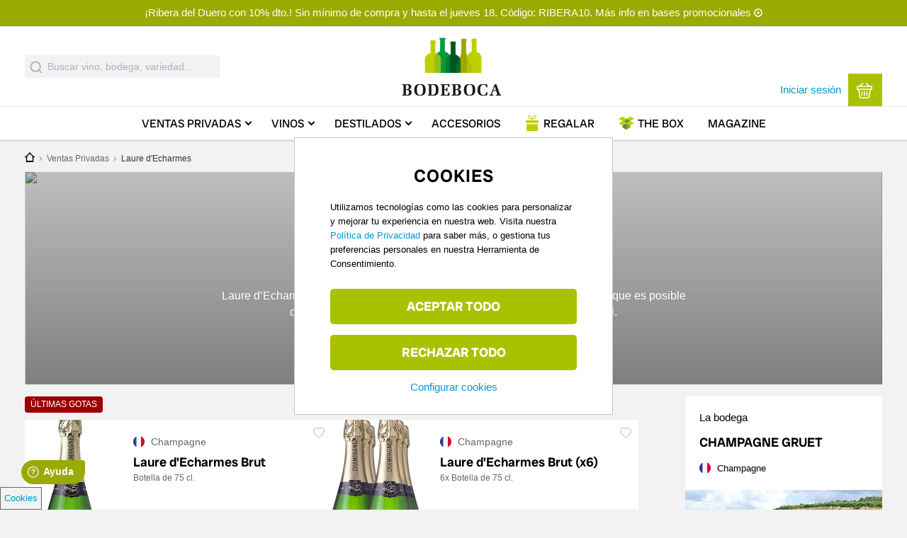

--- FILE ---
content_type: text/html; charset=UTF-8
request_url: https://www.bodeboca.com/venta-privada-vino/laure-decharmes-11
body_size: 20309
content:
<!DOCTYPE html>
<html  lang="es" dir="ltr" prefix="content: http://purl.org/rss/1.0/modules/content/  dc: http://purl.org/dc/terms/  foaf: http://xmlns.com/foaf/0.1/  og: http://ogp.me/ns#  rdfs: http://www.w3.org/2000/01/rdf-schema#  schema: http://schema.org/  sioc: http://rdfs.org/sioc/ns#  sioct: http://rdfs.org/sioc/types#  skos: http://www.w3.org/2004/02/skos/core#  xsd: http://www.w3.org/2001/XMLSchema# ">
  <head>
    <title>Venta privada Laure d&#039;Echarmes | Descuentos por tiempo limitado</title>

    <meta property="site_name" content="Bodeboca" />
    <meta name="mobile-web-app-capable" content="yes">
    <meta charset="utf-8" />
<meta name="geo.placename" content="Madrid, Spain" />
<meta name="geo.position" content="40.44825,-3.66793" />
<link rel="canonical" href="https://www.bodeboca.com/venta-privada-vino/laure-decharmes-11" content="https://www.bodeboca.com/venta-privada-vino/laure-decharmes-11" />
<meta property="al:android:app_name" content="Bodeboca" />
<meta property="al:iphone:app_store_id" content="952381183" />
<meta property="al:iphone:app_name" content="Bodeboca" />
<meta property="al:android:package" content="com.bodeboca.bodeboca" />
<link rel="icon" href="/themes/custom/bodeboca/images/logo/favicon.ico" />
<link rel="apple-touch-icon-precomposed" href="/themes/custom/bodeboca/images/logo/apple-touch-icon-57x57.png" />
<link rel="apple-touch-icon-precomposed" sizes="72x72" href="/themes/custom/bodeboca/images/logo/apple-touch-icon-72x72.png" />
<link rel="apple-touch-icon-precomposed" sizes="76x76" href="/themes/custom/bodeboca/images/logo/apple-touch-icon-76x76.png" />
<link rel="apple-touch-icon-precomposed" sizes="114x114" href="/themes/custom/bodeboca/images/logo/apple-touch-icon-114x114.png" />
<link rel="apple-touch-icon-precomposed" sizes="120x120" href="/themes/custom/bodeboca/images/logo/apple-touch-icon-120x120.png" />
<link rel="apple-touch-icon-precomposed" sizes="144x144" href="/themes/custom/bodeboca/images/logo/apple-touch-icon-144x144.png" />
<link rel="apple-touch-icon-precomposed" sizes="152x152" href="/themes/custom/bodeboca/images/logo/apple-touch-icon-152x152.png" />
<link rel="apple-touch-icon-precomposed" sizes="180x180" href="/themes/custom/bodeboca/images/logo/apple-touch-icon-180x180.png" />
<meta property="fb:app_id" content="318585184903814" />
<meta name="theme-color" content="#7d9101" />
<meta name="viewport" content="width=device-width, initial-scale=1.0, user-scalable=no, maximum-scale=1, minimal-ui" />
<meta name="apple-itunes-app" content="app-id=952381183" />
<meta name="format-detection" content="telephone=no" />
<meta http-equiv="x-ua-compatible" content="IE=edge" />
<meta name="msapplication-tileimage" content="//www.bodeboca.com/sites/all/themes/zorraquino/images/logo.png" />
<meta name="description" content="Compra los vinos de Laure d&amp;#039;Echarmes al mejor precio garantizado. Únete gratis. Ya somos más de 2.000.000 Socios." />
<meta name="keywords" content="Comprar vino Laure d&amp;#039;Echarmes, Comprar Laure d&amp;#039;Echarmes" />
<meta name="revisit-after" content="7 days" />
<meta property="og:title" content="Laure d&#039;Echarmes &amp;#x0A; Un capricho francés " />
<meta property="og:description" content="Laure d&amp;rsquo;Echarmes viene a recordarnos algo importante: hay ocasiones en las que es posible disfrutar de un &amp;#39;champagne&amp;#39; excepcional a un precio excepcional.&amp;nbsp;Sin dejar de ser&amp;nbsp;fino, seductor y elegante,&amp;nbsp;Laure d&amp;#39;Echarmes..." />
<meta property="og:image" content="/sites/all/themes/zorraquino/images/logo.png" />
<meta property="og:site_name" content="Bodeboca" />
<meta name="Generator" content="Drupal 10 (https://www.drupal.org); Commerce 2" />
<meta name="MobileOptimized" content="width" />
<meta name="HandheldFriendly" content="true" />

    <link rel="preconnect" href="https://admin.bodeboca.com">
    <link rel="preconnect" href="https://bam.nr-data.net">
    <link rel="preconnect" href="https://dis.eu.criteo.com">
    <link rel="preconnect" href="https://tr.outbrain.com">
    <link rel="preconnect" href="https://sslwidget.criteo.com">
    <link rel="preconnect" href="https://stats.g.doubleclick.net">
    <link rel="preconnect" href="https://static.criteo.net">
    <link rel="preconnect" href="https://www.googleadservices.com">
    <link rel="preconnect" href="https://static.zdassets.com">
    <link rel="preconnect" href="https://maps.googleapis.com">
    <link rel="preconnect" href="https://www.google.es">
    <link rel="preconnect" href="https://ekr.zdassets.com">
    <link rel="preconnect" href="https://maps.gstatic.com">
    <link rel="preconnect" href="https://googleads.g.doubleclick.net">
    <link rel="preconnect" href="https://www.google-analytics.com">
    <link rel="preconnect" href="https://gum.criteo.com">
    <link rel="preconnect" href="https://www.googletagmanager.com/">
    <link rel="stylesheet" media="all" href="/core/assets/vendor/jquery.ui/themes/base/core.css?t7derh" />
<link rel="stylesheet" media="all" href="/core/assets/vendor/jquery.ui/themes/base/controlgroup.css?t7derh" />
<link rel="stylesheet" media="all" href="/core/assets/vendor/jquery.ui/themes/base/checkboxradio.css?t7derh" />
<link rel="stylesheet" media="all" href="/core/assets/vendor/jquery.ui/themes/base/resizable.css?t7derh" />
<link rel="stylesheet" media="all" href="/core/assets/vendor/jquery.ui/themes/base/button.css?t7derh" />
<link rel="stylesheet" media="all" href="/core/assets/vendor/jquery.ui/themes/base/dialog.css?t7derh" />
<link rel="stylesheet" media="all" href="/themes/contrib/stable/css/system/components/align.module.css?t7derh" />
<link rel="stylesheet" media="all" href="/themes/contrib/stable/css/system/components/fieldgroup.module.css?t7derh" />
<link rel="stylesheet" media="all" href="/themes/contrib/stable/css/system/components/container-inline.module.css?t7derh" />
<link rel="stylesheet" media="all" href="/themes/contrib/stable/css/system/components/clearfix.module.css?t7derh" />
<link rel="stylesheet" media="all" href="/themes/contrib/stable/css/system/components/details.module.css?t7derh" />
<link rel="stylesheet" media="all" href="/themes/contrib/stable/css/system/components/hidden.module.css?t7derh" />
<link rel="stylesheet" media="all" href="/themes/contrib/stable/css/system/components/item-list.module.css?t7derh" />
<link rel="stylesheet" media="all" href="/themes/contrib/stable/css/system/components/js.module.css?t7derh" />
<link rel="stylesheet" media="all" href="/themes/contrib/stable/css/system/components/nowrap.module.css?t7derh" />
<link rel="stylesheet" media="all" href="/themes/contrib/stable/css/system/components/position-container.module.css?t7derh" />
<link rel="stylesheet" media="all" href="/themes/contrib/stable/css/system/components/reset-appearance.module.css?t7derh" />
<link rel="stylesheet" media="all" href="/themes/contrib/stable/css/system/components/resize.module.css?t7derh" />
<link rel="stylesheet" media="all" href="/themes/contrib/stable/css/system/components/system-status-counter.css?t7derh" />
<link rel="stylesheet" media="all" href="/themes/contrib/stable/css/system/components/system-status-report-counters.css?t7derh" />
<link rel="stylesheet" media="all" href="/themes/contrib/stable/css/system/components/system-status-report-general-info.css?t7derh" />
<link rel="stylesheet" media="all" href="/themes/contrib/stable/css/system/components/tablesort.module.css?t7derh" />
<link rel="stylesheet" media="all" href="/themes/contrib/stable/css/core/components/progress.module.css?t7derh" />
<link rel="stylesheet" media="all" href="/themes/contrib/stable/css/core/components/ajax-progress.module.css?t7derh" />
<link rel="stylesheet" media="all" href="/core/assets/vendor/jquery.ui/themes/base/theme.css?t7derh" />
<link rel="stylesheet" media="all" href="/modules/custom/bb_translation_center/css/views.css?t7derh" />
<link rel="stylesheet" media="all" href="/modules/contrib/colorbox/styles/default/colorbox_style.css?t7derh" />
<link rel="stylesheet" media="all" href="/modules/custom/bb_algolia/css/autocomplete.css?t7derh" />
<link rel="stylesheet" media="all" href="/modules/custom/bb_social/css/social.css?t7derh" />
<link rel="stylesheet" media="all" href="/themes/contrib/stable/css/core/assets/vendor/normalize-css/normalize.css?t7derh" />
<link rel="stylesheet" media="all" href="/themes/contrib/stable/css/core/normalize-fixes.css?t7derh" />
<link rel="stylesheet" media="all" href="/themes/contrib/classy/css/components/action-links.css?t7derh" />
<link rel="stylesheet" media="all" href="/themes/contrib/classy/css/components/button.css?t7derh" />
<link rel="stylesheet" media="all" href="/themes/contrib/classy/css/components/collapse-processed.css?t7derh" />
<link rel="stylesheet" media="all" href="/themes/contrib/classy/css/components/container-inline.css?t7derh" />
<link rel="stylesheet" media="all" href="/themes/contrib/classy/css/components/details.css?t7derh" />
<link rel="stylesheet" media="all" href="/themes/contrib/classy/css/components/exposed-filters.css?t7derh" />
<link rel="stylesheet" media="all" href="/themes/contrib/classy/css/components/field.css?t7derh" />
<link rel="stylesheet" media="all" href="/themes/contrib/classy/css/components/form.css?t7derh" />
<link rel="stylesheet" media="all" href="/themes/contrib/classy/css/components/icons.css?t7derh" />
<link rel="stylesheet" media="all" href="/themes/contrib/classy/css/components/inline-form.css?t7derh" />
<link rel="stylesheet" media="all" href="/themes/contrib/classy/css/components/item-list.css?t7derh" />
<link rel="stylesheet" media="all" href="/themes/contrib/classy/css/components/link.css?t7derh" />
<link rel="stylesheet" media="all" href="/themes/contrib/classy/css/components/links.css?t7derh" />
<link rel="stylesheet" media="all" href="/themes/contrib/classy/css/components/more-link.css?t7derh" />
<link rel="stylesheet" media="all" href="/themes/contrib/classy/css/components/pager.css?t7derh" />
<link rel="stylesheet" media="all" href="/themes/contrib/classy/css/components/tabledrag.css?t7derh" />
<link rel="stylesheet" media="all" href="/themes/contrib/classy/css/components/tableselect.css?t7derh" />
<link rel="stylesheet" media="all" href="/themes/contrib/classy/css/components/tablesort.css?t7derh" />
<link rel="stylesheet" media="all" href="/themes/contrib/classy/css/components/tabs.css?t7derh" />
<link rel="stylesheet" media="all" href="/themes/contrib/classy/css/components/textarea.css?t7derh" />
<link rel="stylesheet" media="all" href="/themes/contrib/classy/css/components/ui-dialog.css?t7derh" />
<link rel="stylesheet" media="all" href="/themes/contrib/classy/css/components/messages.css?t7derh" />
<link rel="stylesheet" media="all" href="/themes/contrib/classy/css/components/progress.css?t7derh" />
<link rel="stylesheet" media="all" href="/themes/contrib/classy/css/components/dialog.css?t7derh" />
<link rel="stylesheet" media="all" href="/themes/custom/bodeboca/css/style.css?t7derh" />
<link rel="stylesheet" media="all" href="/themes/custom/bodeboca/css/fonts/radio-canada-big.css?t7derh" />
<link rel="stylesheet" media="all" href="/themes/custom/bodeboca/css/responsive/wide.css?t7derh" />
<link rel="stylesheet" media="all" href="/themes/custom/bodeboca/css/responsive/mobile.css?t7derh" />
<link rel="stylesheet" media="all" href="/themes/custom/bodeboca/css/responsive/normal.css?t7derh" />
<link rel="stylesheet" media="all" href="/themes/custom/bodeboca/css/responsive/tablet.css?t7derh" />
<link rel="stylesheet" media="all" href="/themes/custom/bodeboca/css/elements/main-menu.css?t7derh" />
<link rel="stylesheet" media="all" href="/themes/custom/bodeboca/css/elements/mobile_menu.css?t7derh" />
<link rel="stylesheet" media="all" href="/themes/custom/bodeboca/css/responsive/landscape.css?t7derh" />
<link rel="stylesheet" media="all" href="/themes/custom/bodeboca/css/elements/buttons.css?t7derh" />
<link rel="stylesheet" media="all" href="/themes/custom/bodeboca/css/elements/cart-block.css?t7derh" />
<link rel="stylesheet" media="all" href="/themes/custom/bodeboca/css/elements/flags.css?t7derh" />
<link rel="stylesheet" media="all" href="/themes/custom/bodeboca/css/elements/header-banner.css?t7derh" />
<link rel="stylesheet" media="all" href="/themes/custom/bodeboca/css/elements/bb_search_block.css?t7derh" />
<link rel="stylesheet" media="all" href="/themes/custom/bodeboca/css/elements/bb_search_autocomplete.css?t7derh" />
<link rel="stylesheet" media="all" href="/themes/custom/bodeboca/css/elements/hover-menu-cp.css?t7derh" />
<link rel="stylesheet" media="all" href="/themes/custom/bodeboca/css/elements/hover-menu-vp.css?t7derh" />
<link rel="stylesheet" media="all" href="/themes/custom/bodeboca/css/elements/hover-menu-perfil.css?t7derh" />
<link rel="stylesheet" media="all" href="/themes/custom/bodeboca/css/elements/hover-menu-language-store-selectors.css?t7derh" />
<link rel="stylesheet" media="all" href="/themes/custom/bodeboca/css/elements/modal-links.css?t7derh" />
<link rel="stylesheet" media="all" href="/themes/custom/bodeboca/fonts/styles.css?t7derh" />
<link rel="stylesheet" media="all" href="/themes/custom/bodeboca/css/elements/bb_recommendations.css?t7derh" />
<link rel="stylesheet" media="all" href="/themes/custom/bodeboca/css/elements/bb_rating_comments.css?t7derh" />
<link rel="stylesheet" media="all" href="/themes/custom/bodeboca/css/elements/bb_fivestar.css?t7derh" />
<link rel="stylesheet" media="all" href="/themes/custom/bodeboca/css/elements/bb_fivestar_small.css?t7derh" />
<link rel="stylesheet" media="all" href="/themes/custom/bodeboca/css/elements/ribbon.css?t7derh" />
<link rel="stylesheet" media="all" href="/themes/custom/bodeboca/css/elements/bb_share.css?t7derh" />
<link rel="stylesheet" media="all" href="/themes/custom/bodeboca/css/elements/forms.css?t7derh" />
<link rel="stylesheet" media="all" href="/themes/custom/bodeboca/css/elements/footer.css?t7derh" />
<link rel="stylesheet" media="all" href="/themes/custom/bodeboca/css/elements/modal.css?t7derh" />
<link rel="stylesheet" media="all" href="/themes/custom/bodeboca/css/elements/critic.css?t7derh" />
<link rel="stylesheet" media="all" href="/themes/custom/bodeboca/css/elements/bb_tags.css?t7derh" />
<link rel="stylesheet" media="all" href="/themes/custom/bodeboca/css/elements/wineblocks.css?t7derh" />
<link rel="stylesheet" media="all" href="/themes/custom/bodeboca/css/elements/product-gallery.css?t7derh" />
<link rel="stylesheet" media="all" href="/themes/custom/bodeboca/css/elements/producer-summary-block.css?t7derh" />
<link rel="stylesheet" media="all" href="/themes/custom/bodeboca/css/elements/expire-entrega.css?t7derh" />
<link rel="stylesheet" media="all" href="/themes/custom/bodeboca/css/pages/vp-node.css?t7derh" />
<link rel="stylesheet" media="all" href="/themes/custom/bodeboca/css/elements/top-page-banner.css?t7derh" />
<link rel="stylesheet" media="all" href="/themes/custom/bodeboca/css/states/logged-out.css?t7derh" />
<link rel="stylesheet" media="all" href="/themes/custom/bodeboca/css/elements/icons.css?t7derh" />
<link rel="stylesheet" media="all" href="/themes/custom/bodeboca/css/elements/register-login.css?t7derh" />
<link rel="stylesheet" media="all" href="/themes/custom/bodeboca/css/d8.css?t7derh" />
<link rel="stylesheet" media="print" href="/themes/custom/bodeboca/css/print.css?t7derh" />

    
    <link rel="preconnect" as="font" crossorigin type="font/ttf" href="/themes/custom/bodeboca/fonts/fonts/radio-canada-big/RadioCanadaBig-Regular.ttf">
    <link rel="preconnect" as="font" crossorigin type="font/ttf" href="/themes/custom/bodeboca/fonts/fonts/radio-canada-big/RadioCanadaBig-Medium.ttf">
    <link rel="preconnect" as="font" crossorigin type="font/ttf" href="/themes/custom/bodeboca/fonts/fonts/radio-canada-big/RadioCanadaBig-SemiBold.ttf">
    <link rel="preconnect" as="font" crossorigin type="font/ttf" href="/themes/custom/bodeboca/fonts/fonts/radio-canada-big/RadioCanadaBig-Bold.ttf">
  </head>
  <body class="toppagebanner section-venta-privada-vino subsection-laure-decharmes-11 has-description node-type-vp node-vp i18n-es path-venta-privada">
    <script>dataLayer = [{"nodetype":"","nodetitle":"","pageTitle":"","nid":"","isproduct":0,"ischeckout":false,"logged_in":0,"is_member":"Non-member","referrer":"\/venta-privada\/4936892","is_front":false,"is_category":0,"category":"","longcategory":"","language":"es","link":"https:\/\/www.bodeboca.com\/venta-privada-vino\/laure-decharmes-11","currency":"EUR","country":"ES","adwords_type":"other","store":"1"}];</script>
<script>(function(w,d,s,l,i){w[l]=w[l]||[];w[l].push({'gtm.start':
new Date().getTime(),event:'gtm.js'});var f=d.getElementsByTagName(s)[0],
j=d.createElement(s),dl=l!='dataLayer'?'&amp;l='+l:'';j.async=true;j.src=
'https://www.googletagmanager.com/gtm.js?id='+i+dl;f.parentNode.insertBefore(j,f);
})(window,document,'script','dataLayer','GTM-PQX345W');</script>



      <div class="dialog-off-canvas-main-canvas" data-off-canvas-main-canvas>
    


  <div class="mobile-menu">
    <div class="mobile-primary-menu-inner">
      <div id="block-mobilemenu" class="block block-system block-bb-menu-blockmobile-menu">
  
    
      
<div class="mobile-menu-close">
  <img src="/themes/custom/bodeboca/fonts/svg/cross.svg" height="17" width="17" alt="Cerrar">
</div>

  
            <ul data-region="headermobile" class="menu">
                    <li class="menu-item menu-path-">
        <a href="https://www.bodeboca.com/" data-drupal-link-system-path="&lt;front&gt;">Inicio</a>
              </li>
                <li class="menu-item menu-path-venta-privada-vino">
        <a href="https://www.bodeboca.com/venta-privada-vino" data-drupal-link-system-path="venta-privada-vino">Ventas Privadas</a>
              </li>
                <li class="menu-item menu-path-69155 menu-item--expanded has-sub-menu">
        <a href="https://www.bodeboca.com/vino" data-drupal-link-system-path="taxonomy/term/69155">Vinos</a>
                    
            <ul class="menu">
                    <li class="menu-item">
        <a href="https://www.bodeboca.com/vino" data-drupal-link-system-path="taxonomy/term/69155">Todos los vinos</a>
              </li>
                <li class="menu-item">
        <a href="/vino/top-ventas">Más vendidos</a>
              </li>
                <li class="menu-item">
        <a href="https://www.bodeboca.com/vino/mejor-valorados" data-drupal-link-system-path="taxonomy/term/69194">Mejor valorados</a>
              </li>
                <li class="menu-item">
        <a href="/vino/parker-penin">Altas puntuaciones</a>
              </li>
                <li class="menu-item">
        <a href="/novedades">Novedades</a>
              </li>
                <li class="menu-item">
        <a href="https://www.bodeboca.com/vino/mejor-calidad-precio" data-drupal-link-system-path="taxonomy/term/69158">Mejor calidad-precio</a>
              </li>
                <li class="menu-item">
        <a href="/vino/vinos-ecologico">Ecológicos</a>
              </li>
                <li class="menu-item">
        <a href="https://www.bodeboca.com/vino/sin-alcohol" data-drupal-link-system-path="taxonomy/term/69182">Sin alcohol</a>
              </li>
        </ul>
  
              </li>
                <li class="menu-item menu-path-destilados-y-licores menu-item--expanded has-sub-menu">
        <a href="/destilados-y-licores">Destilados</a>
                    
            <ul class="menu">
                    <li class="menu-item">
        <a href="https://www.bodeboca.com/destilados-licores" data-drupal-link-system-path="taxonomy/term/69191">Todos los destilados</a>
              </li>
                <li class="menu-item">
        <a href="/destilados-y-licores/mejor-valorados">Mejor valorados</a>
              </li>
                <li class="menu-item">
        <a href="/destilados-y-licores/mas-vendidos">Más vendidos</a>
              </li>
                <li class="menu-item">
        <a href="/destilados-y-licores/novedades">Novedades</a>
              </li>
        </ul>
  
              </li>
                <li class="menu-item menu-path-69389">
        <a href="https://www.bodeboca.com/accesorios" data-drupal-link-system-path="taxonomy/term/69389">Accesorios</a>
              </li>
                <li class="menu-item menu-path-the-box">
        <a href="https://www.bodeboca.com/the-box" data-drupal-link-system-path="the-box">The Box</a>
              </li>
                <li class="menu-item menu-path-regalar">
        <a href="https://www.bodeboca.com/regalar" class="bb-register-link" data-drupal-link-system-path="regalar">Regalar</a>
              </li>
                <li class="menu-item menu-path-blog/">
        <a href="/blog/">Magazine</a>
              </li>
                <li class="menu-item menu-path-login-register">
        <a href="https://www.bodeboca.com/bb-auth/login-register" class="bb-login-link use-ajax" data-dialog-type="modal" data-dialog-options="{&quot;width&quot;:925,&quot;dialogClass&quot;:&quot;bb-register-modal&quot;}" data-drupal-link-system-path="bb-auth/login-register">Iniciar sesión</a>
              </li>
                <li class="menu-item menu-path-login-register">
        <a href="https://www.bodeboca.com/bb-auth/login-register" class="bb-login-link use-ajax" data-dialog-type="modal" data-dialog-options="{&quot;width&quot;:925,&quot;dialogClass&quot;:&quot;bb-register-modal&quot;}" data-drupal-link-system-path="bb-auth/login-register">Darme de alta</a>
              </li>
                <li class="menu-item menu-path-perfil_del_usuario menu-item--expanded has-sub-menu">
        <a href="https://www.bodeboca.com/user/me/edit/perfil_del_usuario" data-drupal-link-system-path="user/me/edit/perfil_del_usuario">Mi cuenta</a>
                    
            <ul class="menu">
                    <li class="menu-item">
        <a href="https://www.bodeboca.com/user/me/edit/perfil_del_usuario" data-drupal-link-system-path="user/me/edit/perfil_del_usuario">Mis datos personales</a>
              </li>
                <li class="menu-item">
        <a href="https://www.bodeboca.com/user/me/notificaciones" data-drupal-link-system-path="user/me/notificaciones">Mis preferencias de email</a>
              </li>
                <li class="menu-item">
        <a href="https://www.bodeboca.com/user/me/direcciones" data-drupal-link-system-path="user/me/direcciones">Mis Direcciones</a>
              </li>
                <li class="menu-item">
        <a href="https://www.bodeboca.com/user/me/my-orders" data-drupal-link-system-path="user/me/my-orders">Mis pedidos</a>
              </li>
                <li class="menu-item">
        <a href="https://www.bodeboca.com/user/me/premium" data-drupal-link-system-path="user/me/premium">Servicio Premium</a>
              </li>
                <li class="menu-item">
        <a href="https://www.bodeboca.com/invite" data-drupal-link-system-path="invite">Apadrinar a un amigo</a>
              </li>
                <li class="menu-item">
        <a href="https://www.bodeboca.com/user/me/delete_account" data-drupal-link-system-path="user/me/delete_account">Cancelar mi cuenta</a>
              </li>
        </ul>
  
              </li>
        </ul>
  


  </div>

    </div>
  </div>
  <header>
    <div id="block-topofpage" class="block block-bb-banner block-bb-banner-topofpage">
  
    
      
<div  class="bb-banner toppage-banner">
      <a href="https://www.bodeboca.com/ribera-duero-10" class="field-group-link">
            <div class="clearfix text-formatted field field--name-field-description field--type-text field--label-hidden field__item"><p>¡Ribera del Duero con 10% dto.! Sin mínimo de compra y hasta el jueves 18. Código: RIBERA10. Más info en bases promocionales</p></div>
      </a>
  </div>


  </div>

    <div id="header-greyout"></div>
    <div id="header-content-wrapper">
  <div id="header-line"></div>
  <div class="header-content nomobile">

    <div class="header-content-inner">
      <div id="header-left">
        <div id="block-bodeboca-algoliaautocomplete" class="block block-bb-algolia block-bb-algolia-algolia-autocomplete">
  
    
      <div id="react-autocomplete">
    <form class="aa-Form" action="" novalidate="" role="search">
        <div class="aa-InputWrapperPrefix">
            <label class="aa-Label"
                   aria-label="Submit"
                   for="autocomplete-0-input">
                <button class="aa-SubmitButton" type="submit" title="Submit">
                    <svg class="aa-SubmitIcon" viewBox="0 0 24 24" width="20"
                         height="20" fill="currentColor">
                        <path d="M16.041 15.856c-0.034 0.026-0.067 0.055-0.099 0.087s-0.060 0.064-0.087 0.099c-1.258 1.213-2.969 1.958-4.855 1.958-1.933 0-3.682-0.782-4.95-2.050s-2.050-3.017-2.050-4.95 0.782-3.682 2.050-4.95 3.017-2.050 4.95-2.050 3.682 0.782 4.95 2.050 2.050 3.017 2.050 4.95c0 1.886-0.745 3.597-1.959 4.856zM21.707 20.293l-3.675-3.675c1.231-1.54 1.968-3.493 1.968-5.618 0-2.485-1.008-4.736-2.636-6.364s-3.879-2.636-6.364-2.636-4.736 1.008-6.364 2.636-2.636 3.879-2.636 6.364 1.008 4.736 2.636 6.364 3.879 2.636 6.364 2.636c2.125 0 4.078-0.737 5.618-1.968l3.675 3.675c0.391 0.391 1.024 0.391 1.414 0s0.391-1.024 0-1.414z"></path>
                    </svg>
                </button>
            </label>
            <div class="aa-LoadingIndicator" hidden="">
                <svg class="aa-LoadingIcon" viewBox="0 0 100 100" width="20"
                     height="20">
                    <circle cx="50" cy="50" fill="none" r="35"
                            stroke="currentColor"
                            stroke-dasharray="164.93361431346415 56.97787143782138"
                            stroke-width="6">
                        <animateTransform attributeName="transform"
                                          type="rotate" repeatCount="indefinite"
                                          dur="1s"
                                          values="0 50 50;90 50 50;180 50 50;360 50 50"
                                          keyTimes="0;0.40;0.65;1"></animateTransform>
                    </circle>
                </svg>
            </div>
        </div>
        <div class="aa-InputWrapper">
            <input class="aa-Input"
                   aria-autocomplete="both"
                   aria-labelledby="autocomplete-0-label"
                   id="fake_autocomplete"
                   autocomplete="off" autocorrect="off"
                   autocapitalize="off"
                   enterkeyhint="search"
                   spellcheck="false"
                   placeholder="Buscar vino, bodega, variedad..."
                   maxlength="512" type="search"
                   data-once="inputplaceholder"></div>
        <div class="aa-InputWrapperSuffix">
            <button class="aa-ClearButton" type="reset" title="Clear" hidden="">
                <svg class="aa-ClearIcon" viewBox="0 0 24 24" width="18"
                     height="18" fill="currentColor">
                    <path d="M5.293 6.707l5.293 5.293-5.293 5.293c-0.391 0.391-0.391 1.024 0 1.414s1.024 0.391 1.414 0l5.293-5.293 5.293 5.293c0.391 0.391 1.024 0.391 1.414 0s0.391-1.024 0-1.414l-5.293-5.293 5.293-5.293c0.391-0.391 0.391-1.024 0-1.414s-1.024-0.391-1.414 0l-5.293 5.293-5.293-5.293c-0.391-0.391-1.024-0.391-1.414 0s-0.391 1.024 0 1.414z"></path>
                </svg>
            </button>
        </div>
    </form>
</div>
  </div>

      </div>
                    <div id="logo">
                <a class="logo" href="https://www.bodeboca.com/" title="Bodeboca" rel="home">
                    <img class="logoimg" src="/themes/custom/bodeboca/images/logo/logo-bodeboca-retina.png" height="114" width="218" alt="El vino en primera persona"/>
                </a>
            </div>
              <div id="header-right">
        <div id="uc_premium_user_bar" class="primary-nav" style="display: none;">
                                    <span id="premium-link">
                <a href="/plus">Portes gratis con Bodeboca Plus →</a>
              </span>
                              </div>
          <div id="header-right-selectors">
              
          </div>
        <div id="header-right-user">
          <div id="block-loginlink" class="block block-block-content block-block-content50593588-68c7-4b1e-8aeb-9b77b57e4746">
  
    
      <a class="bb-login-link nolandscape" data-dialog-options="{&quot;width&quot;:925,&quot;dialogClass&quot;:&quot;bb-register-modal&quot;}" data-dialog-type="modal" href="/user/login">Iniciar sesión</a>
  </div>
<div class="cart-menu-wrapper menu-right empty">
  <div class="cart-menu-wrapper-inner primary-nav">
    <a href="/cart" class="cart-block bb-button bb-button-square bb-button-large transition empty">
      <div class="cart-block-summary">
        <div class="bb-cart-link">
          <svg version="1.1" id="Capa_1" xmlns="http://www.w3.org/2000/svg" xmlns:xlink="http://www.w3.org/1999/xlink" x="0px" y="0px"
	 viewBox="0 0 30 30" style="enable-background:new 0 0 30 30;" xml:space="preserve">
<g>
	<g>
		<path d="M29,13.7H1c-0.6,0-1-0.5-1-1V6.9c0-0.6,0.5-1,1-1H29c0.6,0,1,0.5,1,1v5.8C30,13.3,29.5,13.7,29,13.7z M2.1,11.6h25.8V7.9
			H2.1V11.6z"/>
	</g>
	<g>
		<path d="M15,30H8.5c-1.9,0-3.4-1.7-3.6-3.2L2.6,12.8c-0.1-0.6,0.3-1.1,0.9-1.2c0.6-0.1,1.1,0.3,1.2,0.9l2.3,14
			c0.1,0.6,0.7,1.5,1.5,1.5H15c0.6,0,1,0.5,1,1S15.6,30,15,30z"/>
	</g>
	<g>
		<path d="M21.5,30H15c-0.6,0-1-0.5-1-1s0.5-1,1-1h6.5c0.8,0,1.4-0.8,1.5-1.4l2.3-14c0.1-0.6,0.6-1,1.2-0.9c0.6,0.1,1,0.6,0.9,1.2
			l-2.3,14C24.9,28.3,23.4,30,21.5,30z"/>
	</g>
	<g>
		<path d="M10.3,25.3c-0.6,0-1-0.5-1-1v-7c0-0.6,0.5-1,1-1s1,0.5,1,1v7C11.4,24.9,10.9,25.3,10.3,25.3z"/>
	</g>
	<g>
		<path d="M19.7,25.3c-0.6,0-1-0.5-1-1v-7c0-0.6,0.5-1,1-1c0.6,0,1,0.5,1,1v7C20.7,24.9,20.2,25.3,19.7,25.3z"/>
	</g>
	<g>
		<path d="M5.7,7.9C5.4,7.9,5.2,7.8,5,7.6C4.5,7.2,4.5,6.5,5,6.1l5.8-5.8c0.4-0.4,1.1-0.4,1.5,0c0.4,0.4,0.4,1.1,0,1.5L6.4,7.6
			C6.2,7.8,6,7.9,5.7,7.9z"/>
	</g>
	<g>
		<path d="M24.3,7.9c-0.3,0-0.5-0.1-0.7-0.3l-5.8-5.8c-0.4-0.4-0.4-1.1,0-1.5c0.4-0.4,1.1-0.4,1.5,0L25,6.1c0.4,0.4,0.4,1.1,0,1.5
			C24.8,7.8,24.6,7.9,24.3,7.9z"/>
	</g>
	<g>
		<path d="M15,25.3c-0.6,0-1-0.5-1-1v-7c0-0.6,0.5-1,1-1s1,0.5,1,1v7C16,24.9,15.6,25.3,15,25.3z"/>
	</g>
</g>
</svg>        </div>
        <div class="cart-block-summary-subtotal">
          <div class="cart-price-wrapper empty">
            <span class="product-count">
              0 producto            </span>
            <span class="finalise">Ver cesta</span>
          </div>
        </div>
      </div>
    </a>
    <div class="listado_cart_menu_hover">
      <div class="ul-wrapper nothover">
        <span class="greyline"></span>
              </div>
    </div>
  </div>
</div>

        </div>
      </div>
    </div>
    <div class="primary-nav">
        

  
      <ul class="nice-menu nice-menu-down" id="nice-menu-0">

    
            
      
                                
      <li class="menu-item menu-path-venta-privada-vino has-sub-menu" data-menu="listado_aev_menu_hover">

                
        <a href="https://www.bodeboca.com/venta-privada-vino" class="aev has-sub-menu" data-drupal-link-system-path="venta-privada-vino">Ventas<span class="menu-item-link-additional-words"> Privadas</span></a>

      </li>
    
            
      
                                
      <li class="menu-item menu-path-taxonomy/term/69155 menu-item--expanded has-sub-menu" data-menu="2231">

                
        <a href="https://www.bodeboca.com/vino" class="tienda has-sub-menu has-sub-menu" data-drupal-link-system-path="taxonomy/term/69155">Vinos</a>

      </li>
    
            
      
                                
      <li class="menu-item menu-path-taxonomy/term/69191 has-sub-menu" data-menu="2243">

                
        <a href="https://www.bodeboca.com/destilados-licores" class="has-sub-menu destilados-menu has-sub-menu" data-drupal-link-system-path="taxonomy/term/69191">Destilados</a>

      </li>
    
            
      
                  
      <li class="menu-item menu-path-taxonomy/term/69389">

                
        <a href="https://www.bodeboca.com/accesorios" data-drupal-link-system-path="taxonomy/term/69389">Accesorios</a>

      </li>
    
            
      
                  
      <li class="menu-item menu-path-regalar">

                          <span class="svg">
            <svg version="1.1" id="Capa_1" xmlns="http://www.w3.org/2000/svg" xmlns:xlink="http://www.w3.org/1999/xlink" x="0px" y="0px"
     viewBox="0 0 30 30" style="enable-background:new 0 0 30 30;" xml:space="preserve">
<rect x="4" y="17" width="22" height="13"/>
  <rect x="3" y="9.5" width="24" height="5"/>
  <path d="M22.3,0.7c-1.2-1.2-3.6-0.7-5.4,1c-1.4,1.4-1.8,4.6-1.9,5.8c-0.1-1.2-0.5-4.4-1.9-5.8c-1.8-1.8-4.2-2.2-5.4-1S7,4.3,8.7,6
	C10.4,7.7,14.4,8,15,8c0,0,0,0,0,0s0,0,0,0c0,0,0,0,0,0s0,0,0,0c0.6,0,4.6-0.3,6.2-2C23,4.3,23.5,1.9,22.3,0.7z M9.6,5.3
	C8.5,4.2,8.3,2.7,9,2c0.7-0.7,2.2-0.5,3.3,0.6c1.1,1.1,1.2,3.9,1.2,3.9S10.7,6.4,9.6,5.3z M16.5,6.5c0,0,0.1-2.8,1.2-3.9
	C18.8,1.5,20.3,1.2,21,2c0.7,0.7,0.5,2.2-0.6,3.3S16.5,6.5,16.5,6.5z"/>
</svg>
          </span>
        
        <a href="https://www.bodeboca.com/regalar" class="svgreplace regalar icon" data-drupal-link-system-path="regalar">Regalar</a>

      </li>
    
            
      
                  
      <li class="menu-item menu-path-the-box">

                          <span class="svg">
            <span class="svg"><svg version="1.1" xmlns="http://www.w3.org/2000/svg" xmlns:xlink="http://www.w3.org/1999/xlink" x="0px" y="0px"
     viewBox="0 0 30 30" style="enable-background:new 0 0 30 30;" xml:space="preserve">
<g id="_x23_618c2e">
  <g>
    <polygon points="15,15 22.5,10.8 15,6.6 		"/>
    <polygon points="7.5,19.2 7.5,23.4 15,27.6 15,23.4 15,15 		"/>
  </g>
</g>
  <g id="_x23_83ab28">
    <g>
      <polygon points="15,15 15,23.4 15,27.6 22.5,23.4 22.5,19.2 		"/>
      <polygon points="7.5,10.8 15,15 15,6.6 		"/>
    </g>
  </g>
  <g id="_x23_bdcf00">
    <g>
      <polygon points="22.5,19.2 30,15 22.5,10.8 22.5,10.8 22.5,10.8 22.5,10.8 22.5,10.8 15,15 22.5,19.2 22.5,19.2 22.5,19.2
			22.5,19.2 		"/>
      <polygon points="7.5,19.2 15,15 7.5,10.8 7.5,10.8 7.5,10.8 7.5,10.8 7.5,10.8 0,15 7.5,19.2 7.5,19.2 7.5,19.2 7.5,19.2 		"/>
      <polygon points="7.5,10.8 15,6.6 7.5,2.4 7.5,2.4 7.5,2.4 7.5,2.4 7.5,2.4 0,6.6 7.5,10.8 7.5,10.8 7.5,10.8 7.5,10.8 		"/>
      <polygon points="22.5,10.8 30,6.6 22.5,2.4 22.5,2.4 22.5,2.4 22.5,2.4 22.5,2.4 15,6.6 22.5,10.8 22.5,10.8 22.5,10.8 22.5,10.8
					"/>
    </g>
  </g>
  </svg></span>          </span>
        
        <a href="https://www.bodeboca.com/the-box" class="svgreplace the-box icon" data-drupal-link-system-path="the-box"><span class="menu-item-link-additional-words">The </span>Box</a>

      </li>
    
            
      
                  
      <li class="menu-item menu-path-blog/">

                
        <a href="/blog/" target="_blank">Magazine</a>

      </li>
        </ul>

    <div id="hover-menu">
                        <div id="listado_aev_menu_hover" class="vp-hover-menu nice-menus-submenu-inner " data-menu="listado_aev_menu_hover">
  <div class="ul-wrapper article-sized">
    <div class="hover-menu-leftinfo groups-1">

              <div class="hover-menu-list">
                    <ul class="wine">
                              <li class="vp-sale-item">
                  <a href="/venta-privada-vino" class=" register-link-redirect register-link-redirect" title="Pétalos y Camins del Priorat">
                    <div class="hover-menu-link">
                      <span class="non-premium">Pétalos y Camins del Priorat</span>
                                          </div>
                  </a>
                </li>
                              <li class="vp-sale-item">
                  <a href="/venta-privada-vino" class=" register-link-redirect" title="Ribera del Duero ¡con 10% dto.!">
                    <div class="hover-menu-link">
                      <span class="non-premium">Ribera del Duero ¡con 10% dto.!</span>
                                          </div>
                  </a>
                </li>
                              <li class="vp-sale-item">
                  <a href="/venta-privada-vino" class=" register-link-redirect register-link-redirect" title="André Clouet">
                    <div class="hover-menu-link">
                      <span class="non-premium">André Clouet</span>
                                          </div>
                  </a>
                </li>
                              <li class="vp-sale-item">
                  <a href="/venta-privada-vino" class=" register-link-redirect register-link-redirect" title="Martin Miller&#039;s Gin">
                    <div class="hover-menu-link">
                      <span class="non-premium">Martin Miller&#039;s Gin</span>
                                          </div>
                  </a>
                </li>
                              <li class="vp-sale-item">
                  <a href="/venta-privada-vino" class=" register-link-redirect register-link-redirect" title="Casa Castillo">
                    <div class="hover-menu-link">
                      <span class="non-premium">Casa Castillo</span>
                                          </div>
                  </a>
                </li>
                              <li class="vp-sale-item">
                  <a href="/venta-privada-vino" class=" register-link-redirect register-link-redirect" title="Muga">
                    <div class="hover-menu-link">
                      <span class="non-premium">Muga</span>
                                          </div>
                  </a>
                </li>
                              <li class="vp-sale-item">
                  <a href="/venta-privada-vino" class=" register-link-redirect register-link-redirect" title="Champagne Brimoncourt">
                    <div class="hover-menu-link">
                      <span class="non-premium">Champagne Brimoncourt</span>
                                          </div>
                  </a>
                </li>
                              <li class="vp-sale-item">
                  <a href="/venta-privada-vino" class=" register-link-redirect register-link-redirect" title="Vega Sicilia ">
                    <div class="hover-menu-link">
                      <span class="non-premium">Vega Sicilia </span>
                                          </div>
                  </a>
                </li>
                              <li class="vp-sale-item">
                  <a href="/venta-privada-vino" class=" register-link-redirect register-link-redirect" title="Viña Pomal Reserva">
                    <div class="hover-menu-link">
                      <span class="non-premium">Viña Pomal Reserva</span>
                                          </div>
                  </a>
                </li>
                              <li class="vp-sale-item">
                  <a href="/venta-privada-vino" class=" register-link-redirect register-link-redirect" title="Maison Ayala">
                    <div class="hover-menu-link">
                      <span class="non-premium">Maison Ayala</span>
                                          </div>
                  </a>
                </li>
                              <li class="vp-sale-item">
                  <a href="/venta-privada-vino" class=" register-link-redirect register-link-redirect" title="Devaux">
                    <div class="hover-menu-link">
                      <span class="non-premium">Devaux</span>
                                          </div>
                  </a>
                </li>
                              <li class="vp-sale-item">
                  <a href="/venta-privada-vino" class=" register-link-redirect register-link-redirect" title="Barceló Imperial">
                    <div class="hover-menu-link">
                      <span class="non-premium">Barceló Imperial</span>
                                          </div>
                  </a>
                </li>
                              <li class="vp-sale-item">
                  <a href="/venta-privada-vino" class=" register-link-redirect register-link-redirect" title="Numanthia">
                    <div class="hover-menu-link">
                      <span class="non-premium">Numanthia</span>
                                          </div>
                  </a>
                </li>
                              <li class="vp-sale-item">
                  <a href="/venta-privada-vino" class=" register-link-redirect register-link-redirect" title="Taaibosch Crescendo 2020">
                    <div class="hover-menu-link">
                      <span class="non-premium">Taaibosch Crescendo 2020</span>
                                          </div>
                  </a>
                </li>
                              <li class="vp-sale-item">
                  <a href="/venta-privada-vino" class=" register-link-redirect bb-button-grey soldout register-link-redirect" title="Hibiki Harmony">
                    <div class="hover-menu-link">
                      <span class="non-premium">Hibiki Harmony</span>
                                          </div>
                  </a>
                </li>
                              <li class="vp-sale-item">
                  <a href="/venta-privada-vino" class=" register-link-redirect register-link-redirect" title="Monteabellón">
                    <div class="hover-menu-link">
                      <span class="non-premium">Monteabellón</span>
                                          </div>
                  </a>
                </li>
                              <li class="vp-sale-item">
                  <a href="/venta-privada-vino" class=" register-link-redirect register-link-redirect" title="López de Heredia">
                    <div class="hover-menu-link">
                      <span class="non-premium">López de Heredia</span>
                                          </div>
                  </a>
                </li>
                              <li class="vp-sale-item">
                  <a href="/venta-privada-vino" class=" register-link-redirect register-link-redirect" title="Lar de Maia 8º">
                    <div class="hover-menu-link">
                      <span class="non-premium">Lar de Maia 8º</span>
                                          </div>
                  </a>
                </li>
              
          </ul>
          <div class="clear"></div>
        </div>
            <div class="clear"></div>
      <div class="view-more-links">
        <div>&nbsp;</div>
        <div>&nbsp;</div>
        <a href="https://www.bodeboca.com/venta-privada-vino" class="seemore">Todas las Ventas Privadas →</a>
      </div>
    </div>

        <div class="hover-menu-rightinfo ">
    <a href="/venta-privada-vino" title="Ofertas irrepetibles" style=""
       class="clickable-banner" data-banner-location="vp-hover"
       target="">
        <div class="hover-menu-rightinfo-inner ">
                            <div class="cp-large-star icon bbicon-ventas-privadas"></div>
                        <div class="radiocanadabig18">Ofertas irrepetibles</div>
            <div class="arial15">Accede a los vinos más exclusivos al mejor precio del mercado, directamente de las bodegas.</div>
        </div>
    </a>
</div>


  </div>
</div>

                                <div id="2231" class="listado_cp_menu_hover nice-menus-submenu-inner open" data-menu="2231">
    <div class="ul-wrapper article-sized">
        
        <div class="hover-menu-leftinfo" id="hover-menu-leftinfo-2231">
            <div class="clickable-filters">
                                    <div class="clickable-filter-block type">
                        <h3>Tipo</h3>
                        <div class="clickable-filter-block-inner">
                            <div class="item-list">
                                <ul>
                                                                            <li>
                                            <a href="https://www.bodeboca.com/vino/tinto">
                                                Tinto
                                            </a>
                                        </li>
                                                                            <li>
                                            <a href="https://www.bodeboca.com/vino/blanco">
                                                Blanco
                                            </a>
                                        </li>
                                                                            <li>
                                            <a href="https://www.bodeboca.com/vino/espumoso">
                                                Espumoso
                                            </a>
                                        </li>
                                                                            <li>
                                            <a href="https://www.bodeboca.com/vino/generoso">
                                                Generoso
                                            </a>
                                        </li>
                                                                            <li>
                                            <a href="https://www.bodeboca.com/vino/rosado">
                                                Rosado
                                            </a>
                                        </li>
                                                                            <li>
                                            <a href="https://www.bodeboca.com/vino/dulce">
                                                Dulce
                                            </a>
                                        </li>
                                                                            <li>
                                            <a href="https://www.bodeboca.com/vino/vermut">
                                                Vermut
                                            </a>
                                        </li>
                                                                            <li>
                                            <a href="https://www.bodeboca.com/vino/orange-wine">
                                                Orange wine
                                            </a>
                                        </li>
                                                                    </ul>
                            </div>
                                                    </div>
                        <div class="clear"></div>
                    </div>
                                    <div class="clickable-filter-block variety">
                        <h3>Variedad</h3>
                        <div class="clickable-filter-block-inner">
                            <div class="item-list">
                                <ul>
                                                                            <li>
                                            <a href="https://www.bodeboca.com/vino/tempranillo">
                                                Tempranillo
                                            </a>
                                        </li>
                                                                            <li>
                                            <a href="https://www.bodeboca.com/vino/garnacha">
                                                Garnacha
                                            </a>
                                        </li>
                                                                            <li>
                                            <a href="https://www.bodeboca.com/vino/chardonnay">
                                                Chardonnay
                                            </a>
                                        </li>
                                                                            <li>
                                            <a href="https://www.bodeboca.com/vino/pinot-noir">
                                                Pinot noir
                                            </a>
                                        </li>
                                                                            <li>
                                            <a href="https://www.bodeboca.com/vino/cabernet-sauvignon">
                                                Cabernet sauvignon
                                            </a>
                                        </li>
                                                                            <li>
                                            <a href="https://www.bodeboca.com/vino/mencia">
                                                Mencía
                                            </a>
                                        </li>
                                                                            <li>
                                            <a href="https://www.bodeboca.com/vino/verdejo">
                                                Verdejo
                                            </a>
                                        </li>
                                                                            <li>
                                            <a href="https://www.bodeboca.com/vino/palomino-fino">
                                                Palomino fino
                                            </a>
                                        </li>
                                                                    </ul>
                            </div>
                                                    </div>
                        <div class="clear"></div>
                    </div>
                                    <div class="clickable-filter-block producer">
                        <h3>Bodega</h3>
                        <div class="clickable-filter-block-inner">
                            <div class="item-list">
                                <ul>
                                                                            <li>
                                            <a href="https://www.bodeboca.com/bodegas/vega-sicilia">
                                                Vega Sicilia
                                            </a>
                                        </li>
                                                                            <li>
                                            <a href="https://www.bodeboca.com/bodegas/pago-carraovejas">
                                                Pago de Carraovejas
                                            </a>
                                        </li>
                                                                            <li>
                                            <a href="https://www.bodeboca.com/bodegas/macan">
                                                Macán
                                            </a>
                                        </li>
                                                                            <li>
                                            <a href="https://www.bodeboca.com/bodegas/bodegas-artuke">
                                                Bodegas Artuke
                                            </a>
                                        </li>
                                                                            <li>
                                            <a href="https://www.bodeboca.com/bodegas/alion">
                                                Alión
                                            </a>
                                        </li>
                                                                            <li>
                                            <a href="https://www.bodeboca.com/bodegas/alvaro-palacios">
                                                Álvaro Palacios
                                            </a>
                                        </li>
                                                                            <li>
                                            <a href="https://www.bodeboca.com/bodegas/numanthia">
                                                Numanthia
                                            </a>
                                        </li>
                                                                            <li>
                                            <a href="https://www.bodeboca.com/bodegas/guimaro">
                                                Guímaro
                                            </a>
                                        </li>
                                                                    </ul>
                            </div>
                                                    </div>
                        <div class="clear"></div>
                    </div>
                                    <div class="clickable-filter-block sub_origin">
                        <h3>Origen</h3>
                        <div class="clickable-filter-block-inner">
                            <div class="item-list">
                                <ul>
                                                                            <li>
                                            <a href="https://www.bodeboca.com/vinos/espana/rioja/rioja">
                                                Rioja
                                            </a>
                                        </li>
                                                                            <li>
                                            <a href="https://www.bodeboca.com/vino/espana/castilla-y-leon/ribera-duero">
                                                Ribera del Duero
                                            </a>
                                        </li>
                                                                            <li>
                                            <a href="https://www.bodeboca.com/vinos/francia/champagne/champagne">
                                                Champagne
                                            </a>
                                        </li>
                                                                            <li>
                                            <a href="https://www.bodeboca.com/vinos/espana/galicia/rias-baixas">
                                                Rías Baixas
                                            </a>
                                        </li>
                                                                            <li>
                                            <a href="https://www.bodeboca.com/vino/espana/castilla-y-leon/bierzo">
                                                Bierzo
                                            </a>
                                        </li>
                                                                            <li>
                                            <a href="https://www.bodeboca.com/vinos/espana/cataluna/priorat">
                                                Priorat
                                            </a>
                                        </li>
                                                                            <li>
                                            <a href="https://www.bodeboca.com/vino/espana/castilla-y-leon/igp-castilla-leon">
                                                IGP Castilla y León
                                            </a>
                                        </li>
                                                                    </ul>
                            </div>
                                                                                                    <a href="https://www.bodeboca.com/bb-menu/69155/appellation" class="see-all-sub_origin seemore use-ajax" data-dialog-type="modal" data-dialog-options="{&quot;dialogClass&quot;:&quot;bb-product-filters-modal&quot;}">Todas las DO →</a>
                                                                                        </div>
                        <div class="clear"></div>
                    </div>
                                    <div class="clickable-filter-block origin">
                        <h3>País</h3>
                        <div class="clickable-filter-block-inner">
                            <div class="item-list">
                                <ul>
                                                                            <li>
                                            <a href="https://www.bodeboca.com/vinos/espana">
                                                España
                                            </a>
                                        </li>
                                                                            <li>
                                            <a href="https://www.bodeboca.com/vinos/francia">
                                                Francia
                                            </a>
                                        </li>
                                                                            <li>
                                            <a href="https://www.bodeboca.com/vinos/italia">
                                                Italia
                                            </a>
                                        </li>
                                                                            <li>
                                            <a href="https://www.bodeboca.com/vinos/portugal">
                                                Portugal
                                            </a>
                                        </li>
                                                                            <li>
                                            <a href="https://www.bodeboca.com/vinos/argentina">
                                                Argentina
                                            </a>
                                        </li>
                                                                            <li>
                                            <a href="https://www.bodeboca.com/vinos/alemania">
                                                Alemania
                                            </a>
                                        </li>
                                                                            <li>
                                            <a href="https://www.bodeboca.com/vinos/sudafrica">
                                                Sudáfrica
                                            </a>
                                        </li>
                                                                            <li>
                                            <a href="https://www.bodeboca.com/vino/nueva-zelanda">
                                                Nueva Zelanda
                                            </a>
                                        </li>
                                                                    </ul>
                            </div>
                                                                                                    <a href="https://www.bodeboca.com/bb-menu/69155/country" class="see-all-origin seemore use-ajax" data-dialog-type="modal" data-dialog-options="{&quot;dialogClass&quot;:&quot;bb-product-filters-modal&quot;}">Todos los paises →</a>
                                                                                        </div>
                        <div class="clear"></div>
                    </div>
                                    <div class="clickable-filter-block category">
                        <h3>Categorías</h3>
                        <div class="clickable-filter-block-inner">
                            <div class="item-list">
                                <ul>
                                                                            <li>
                                            <a href="https://www.bodeboca.com/vino/mejor-valorados">
                                                Mejor valorados
                                            </a>
                                        </li>
                                                                            <li>
                                            <a href="https://www.bodeboca.com/vino/mas-vendidos">
                                                Más vendidos
                                            </a>
                                        </li>
                                                                            <li>
                                            <a href="https://www.bodeboca.com/vino/ultimas-botellas">
                                                Últimas botellas
                                            </a>
                                        </li>
                                                                            <li>
                                            <a href="https://www.bodeboca.com/vino/altas-puntuaciones">
                                                Altas puntuaciones
                                            </a>
                                        </li>
                                                                            <li>
                                            <a href="https://www.bodeboca.com/vino/mejor-calidad-precio">
                                                Mejor calidad-precio
                                            </a>
                                        </li>
                                                                            <li>
                                            <a href="https://www.bodeboca.com/vino/novedades">
                                                Novedades
                                            </a>
                                        </li>
                                                                            <li>
                                            <a href="https://www.bodeboca.com/vino/sin-alcohol">
                                                Sin alcohol
                                            </a>
                                        </li>
                                                                            <li>
                                            <a href="https://www.bodeboca.com/vino/ecologicos">
                                                Ecológicos
                                            </a>
                                        </li>
                                                                    </ul>
                            </div>
                                                                                                    <a href="https://www.bodeboca.com/vino" class="seemore">Todos los vinos →</a>
                                                                                        </div>
                        <div class="clear"></div>
                    </div>
                            </div>
        </div>
    </div>
</div>

                                <div id="2243" class="listado_cp_menu_hover nice-menus-submenu-inner open" data-menu="2243">
    <div class="ul-wrapper article-sized">
        <div class="hover-menu-rightinfo ">
    <a href="/destilados-licores" title="Destilados y Licores" style=""
       class="clickable-banner" data-banner-location="cp-hover"
       target="">
        <div class="hover-menu-rightinfo-inner ">
                            <div class="icon bbicon-destilados"></div>
                        <div class="radiocanadabig18">Destilados y Licores</div>
            <div class="arial15">Ginebra, ron, whisky... cuando el vino se acaba, nada como recurrir a un trago largo. Con cualquiera de esta sección, el éxito está asegurado.</div>
        </div>
    </a>
</div>

        <div class="hover-menu-leftinfo" id="hover-menu-leftinfo-2243">
            <div class="clickable-filters">
                                    <div class="clickable-filter-block category">
                        <h3>Categorías</h3>
                        <div class="clickable-filter-block-inner">
                            <div class="item-list">
                                <ul>
                                                                            <li>
                                            <a href="https://www.bodeboca.com/destilados-licores/novedades">
                                                Novedades
                                            </a>
                                        </li>
                                                                            <li>
                                            <a href="https://www.bodeboca.com/destilados-licores/mas-vendidos">
                                                Más vendidos
                                            </a>
                                        </li>
                                                                            <li>
                                            <a href="https://www.bodeboca.com/destilados-licores/mejor-valorados">
                                                Mejor valorados
                                            </a>
                                        </li>
                                                                    </ul>
                            </div>
                                                                                                    <a href="https://www.bodeboca.com/destilados-licores" class="seemore">Destilados y Licores →</a>
                                                                                        </div>
                        <div class="clear"></div>
                    </div>
                                    <div class="clickable-filter-block type">
                        <h3>Tipo</h3>
                        <div class="clickable-filter-block-inner">
                            <div class="item-list">
                                <ul>
                                                                            <li>
                                            <a href="https://www.bodeboca.com/destilados-licores/whisky">
                                                Whisky
                                            </a>
                                        </li>
                                                                            <li>
                                            <a href="https://www.bodeboca.com/destilados-licores/gin">
                                                Gin
                                            </a>
                                        </li>
                                                                            <li>
                                            <a href="https://www.bodeboca.com/destilados-licores/ron">
                                                Ron
                                            </a>
                                        </li>
                                                                            <li>
                                            <a href="https://www.bodeboca.com/destilados-licores/tequila">
                                                Tequila
                                            </a>
                                        </li>
                                                                            <li>
                                            <a href="https://www.bodeboca.com/destilados-licores/licor">
                                                Licor
                                            </a>
                                        </li>
                                                                            <li>
                                            <a href="https://www.bodeboca.com/destilados-licores/cognac">
                                                Cognac
                                            </a>
                                        </li>
                                                                            <li>
                                            <a href="https://www.bodeboca.com/destilados-licores/brandy">
                                                Brandy
                                            </a>
                                        </li>
                                                                            <li>
                                            <a href="https://www.bodeboca.com/destilados-licores/vodka">
                                                Vodka
                                            </a>
                                        </li>
                                                                    </ul>
                            </div>
                                                    </div>
                        <div class="clear"></div>
                    </div>
                                    <div class="clickable-filter-block origin">
                        <h3>País</h3>
                        <div class="clickable-filter-block-inner">
                            <div class="item-list">
                                <ul>
                                                                            <li>
                                            <a href="https://www.bodeboca.com/destilados-licores/escocia">
                                                Escocia
                                            </a>
                                        </li>
                                                                            <li>
                                            <a href="https://www.bodeboca.com/destilados-licores/espana">
                                                España
                                            </a>
                                        </li>
                                                                            <li>
                                            <a href="https://www.bodeboca.com/destilados-licores/mexico">
                                                México
                                            </a>
                                        </li>
                                                                            <li>
                                            <a href="https://www.bodeboca.com/destilados-licores/francia">
                                                Francia
                                            </a>
                                        </li>
                                                                            <li>
                                            <a href="https://www.bodeboca.com/destilados-licores/ee-uu">
                                                EE. UU.
                                            </a>
                                        </li>
                                                                            <li>
                                            <a href="https://www.bodeboca.com/destilados-licores/inglaterra">
                                                Inglaterra
                                            </a>
                                        </li>
                                                                            <li>
                                            <a href="https://www.bodeboca.com/destilados-licores/japon">
                                                Japón
                                            </a>
                                        </li>
                                                                            <li>
                                            <a href="https://www.bodeboca.com/destilados-licores/italia">
                                                Italia
                                            </a>
                                        </li>
                                                                    </ul>
                            </div>
                                                                                                    <a href="https://www.bodeboca.com/bb-menu/69191/country" class="see-all-origin seemore use-ajax" data-dialog-type="modal" data-dialog-options="{&quot;dialogClass&quot;:&quot;bb-product-filters-modal&quot;}">Todos los paises →</a>
                                                                                        </div>
                        <div class="clear"></div>
                    </div>
                                    <div class="clickable-filter-block bodega">
                        <h3>Productor</h3>
                        <div class="clickable-filter-block-inner">
                            <div class="item-list">
                                <ul>
                                                                            <li>
                                            <a href="https://www.bodeboca.com/bodegas/macallan">
                                                The Macallan
                                            </a>
                                        </li>
                                                                            <li>
                                            <a href="https://www.bodeboca.com/bodegas/suntory">
                                                Suntory 
                                            </a>
                                        </li>
                                                                            <li>
                                            <a href="https://www.bodeboca.com/bodegas/jack-daniels">
                                                Jack Daniel&#039;s
                                            </a>
                                        </li>
                                                                            <li>
                                            <a href="https://www.bodeboca.com/bodegas/diageo-special-releases-2025">
                                                Diageo Special Releases 2025
                                            </a>
                                        </li>
                                                                            <li>
                                            <a href="https://www.bodeboca.com/bodegas/ardbeg">
                                                Ardbeg
                                            </a>
                                        </li>
                                                                            <li>
                                            <a href="https://www.bodeboca.com/bodegas/havana-club">
                                                Havana Club
                                            </a>
                                        </li>
                                                                            <li>
                                            <a href="https://www.bodeboca.com/bodegas/glenmorangie-distillery">
                                                Glenmorangie Distillery
                                            </a>
                                        </li>
                                                                            <li>
                                            <a href="https://www.bodeboca.com/bodegas/ron-brugal">
                                                Ron Brugal
                                            </a>
                                        </li>
                                                                    </ul>
                            </div>
                                                                                                    <a href="https://www.bodeboca.com/bb-menu/69191/producer" class="see-all-bodega seemore use-ajax" data-dialog-type="modal" data-dialog-options="{&quot;dialogClass&quot;:&quot;bb-product-filters-modal&quot;}">Todos los productores →</a>
                                                                                        </div>
                        <div class="clear"></div>
                    </div>
                                    <div class="clickable-filter-block price_range">
                        <h3>Precios</h3>
                        <div class="clickable-filter-block-inner">
                            <div class="item-list">
                                <ul>
                                                                            <li>
                                            <a href="https://www.bodeboca.com/destilados-licores/10-eu-15-eu">
                                                10 € - 15 €
                                            </a>
                                        </li>
                                                                            <li>
                                            <a href="https://www.bodeboca.com/destilados-licores/15-eu-20-eu">
                                                15 € - 20 €
                                            </a>
                                        </li>
                                                                            <li>
                                            <a href="https://www.bodeboca.com/destilados-licores/20-eu-30-eu">
                                                20 € - 30 €
                                            </a>
                                        </li>
                                                                            <li>
                                            <a href="https://www.bodeboca.com/destilados-licores/30-eu-50-eu">
                                                30 € - 50 €
                                            </a>
                                        </li>
                                                                            <li>
                                            <a href="https://www.bodeboca.com/destilados-licores/50-eu-70-eu">
                                                50 € - 70 €
                                            </a>
                                        </li>
                                                                            <li>
                                            <a href="https://www.bodeboca.com/destilados-licores/70-eu-100-eu">
                                                70 € - 100 €
                                            </a>
                                        </li>
                                                                            <li>
                                            <a href="https://www.bodeboca.com/destilados-licores/menos-10-eu">
                                                Menos de 10 €
                                            </a>
                                        </li>
                                                                            <li>
                                            <a href="https://www.bodeboca.com/destilados-licores/mas-100-eu">
                                                Más de 100 €
                                            </a>
                                        </li>
                                                                    </ul>
                            </div>
                                                    </div>
                        <div class="clear"></div>
                    </div>
                            </div>
        </div>
    </div>
</div>

                                                                          </div>

  





    </div>
    <div class="clear"></div>
  </div>
</div>

<div class="header-first-row onlymobile">
  <div class="header-content nolandscape">
    <a class="mobile-primary-menu-button">
      <svg version="1.1" id="Capa_1" xmlns="http://www.w3.org/2000/svg" xmlns:xlink="http://www.w3.org/1999/xlink" x="0px" y="0px" viewBox="0 0 30 30" style="enable-background:new 0 0 30 30;" xml:space="preserve">
  <rect x="7" y="7" width="19" height="3"></rect>
  <rect x="7" y="14" width="19" height="3"></rect>
  <rect x="7" y="21" width="19" height="3"></rect>
</svg>    </a>
    <div class="logo-wrapper">
              <a class="logo mobilelogo" href="https://www.bodeboca.com/" title="Bodeboca" rel="home">
          <img class="logoimg" src="/themes/custom/bodeboca/images/logo/logo-bodeboca-retina.png" alt="El vino en primera persona" height="114" width="218" />
        </a>
      
      <a href="/search" class="show-search-modal bb-search-button icon bbicon-search" title="Buscar"></a>

    </div>
  </div>

  <div class="mobile-menu-bar">
    <div class="menu-left">
            <a class="mobile-primary-menu-button onlylandscape">
        <svg version="1.1" id="Capa_1" xmlns="http://www.w3.org/2000/svg" xmlns:xlink="http://www.w3.org/1999/xlink" x="0px" y="0px" viewBox="0 0 30 30" style="enable-background:new 0 0 30 30;" xml:space="preserve">
  <rect x="7" y="7" width="19" height="3"></rect>
  <rect x="7" y="14" width="19" height="3"></rect>
  <rect x="7" y="21" width="19" height="3"></rect>
</svg>      </a>
    </div>

    <div class="header-content onlylandscape">
              <div class="logo-wrapper">
          <a class="logo mobilelogo" href="https://www.bodeboca.com/" title="Bodeboca" rel="home">
            <img class="logoimg" src="/themes/custom/bodeboca/images/logo/logo-bodeboca-retina.png" alt="El vino en primera persona" height="114" width="218" />
          </a>
        </div>
          </div>
    <div id="block-loginlink-2" class="block block-block-content block-block-content50593588-68c7-4b1e-8aeb-9b77b57e4746">
  
    
      <a class="bb-login-link nolandscape" data-dialog-options="{&quot;width&quot;:925,&quot;dialogClass&quot;:&quot;bb-register-modal&quot;}" data-dialog-type="modal" href="/user/login">Iniciar sesión</a>
  </div>
<div class="cart-menu-wrapper menu-right empty">
  <div class="cart-menu-wrapper-inner primary-nav">
    <a href="/cart" class="cart-block bb-button bb-button-square bb-button-large transition empty">
      <div class="cart-block-summary">
        <div class="bb-cart-link">
          <svg version="1.1" id="Capa_1" xmlns="http://www.w3.org/2000/svg" xmlns:xlink="http://www.w3.org/1999/xlink" x="0px" y="0px"
	 viewBox="0 0 30 30" style="enable-background:new 0 0 30 30;" xml:space="preserve">
<g>
	<g>
		<path d="M29,13.7H1c-0.6,0-1-0.5-1-1V6.9c0-0.6,0.5-1,1-1H29c0.6,0,1,0.5,1,1v5.8C30,13.3,29.5,13.7,29,13.7z M2.1,11.6h25.8V7.9
			H2.1V11.6z"/>
	</g>
	<g>
		<path d="M15,30H8.5c-1.9,0-3.4-1.7-3.6-3.2L2.6,12.8c-0.1-0.6,0.3-1.1,0.9-1.2c0.6-0.1,1.1,0.3,1.2,0.9l2.3,14
			c0.1,0.6,0.7,1.5,1.5,1.5H15c0.6,0,1,0.5,1,1S15.6,30,15,30z"/>
	</g>
	<g>
		<path d="M21.5,30H15c-0.6,0-1-0.5-1-1s0.5-1,1-1h6.5c0.8,0,1.4-0.8,1.5-1.4l2.3-14c0.1-0.6,0.6-1,1.2-0.9c0.6,0.1,1,0.6,0.9,1.2
			l-2.3,14C24.9,28.3,23.4,30,21.5,30z"/>
	</g>
	<g>
		<path d="M10.3,25.3c-0.6,0-1-0.5-1-1v-7c0-0.6,0.5-1,1-1s1,0.5,1,1v7C11.4,24.9,10.9,25.3,10.3,25.3z"/>
	</g>
	<g>
		<path d="M19.7,25.3c-0.6,0-1-0.5-1-1v-7c0-0.6,0.5-1,1-1c0.6,0,1,0.5,1,1v7C20.7,24.9,20.2,25.3,19.7,25.3z"/>
	</g>
	<g>
		<path d="M5.7,7.9C5.4,7.9,5.2,7.8,5,7.6C4.5,7.2,4.5,6.5,5,6.1l5.8-5.8c0.4-0.4,1.1-0.4,1.5,0c0.4,0.4,0.4,1.1,0,1.5L6.4,7.6
			C6.2,7.8,6,7.9,5.7,7.9z"/>
	</g>
	<g>
		<path d="M24.3,7.9c-0.3,0-0.5-0.1-0.7-0.3l-5.8-5.8c-0.4-0.4-0.4-1.1,0-1.5c0.4-0.4,1.1-0.4,1.5,0L25,6.1c0.4,0.4,0.4,1.1,0,1.5
			C24.8,7.8,24.6,7.9,24.3,7.9z"/>
	</g>
	<g>
		<path d="M15,25.3c-0.6,0-1-0.5-1-1v-7c0-0.6,0.5-1,1-1s1,0.5,1,1v7C16,24.9,15.6,25.3,15,25.3z"/>
	</g>
</g>
</svg>        </div>
        <div class="cart-block-summary-subtotal">
          <div class="cart-price-wrapper empty">
            <span class="product-count">
              0 producto            </span>
            <span class="finalise">Ver cesta</span>
          </div>
        </div>
      </div>
    </a>
    <div class="listado_cart_menu_hover">
      <div class="ul-wrapper nothover">
        <span class="greyline"></span>
              </div>
    </div>
  </div>
</div>

  </div>
</div>


<div id="ajax-cart-message" style="display: none;">
  <span id="ajax-cart-message-inner"></span>
  <span id="ajax-cart-message-close" class="icon bbicon-icono-model-close"></span>
</div>

<span class="greyline"></span>
  </header>


  <div id="content-greyout"></div>
  <div id="wrapper">
    <article>
      <div id="toppagebanner-mobile" class="onlymobile onlytablet"><div id="block-topofpage-2" class="block block-bb-banner block-bb-banner-topofpage">
  
    
      
<div  class="bb-banner toppage-banner">
      <a href="https://www.bodeboca.com/ribera-duero-10" class="field-group-link">
            <div class="clearfix text-formatted field field--name-field-description field--type-text field--label-hidden field__item"><p>¡Ribera del Duero con 10% dto.! Sin mínimo de compra y hasta el jueves 18. Código: RIBERA10. Más info en bases promocionales</p></div>
      </a>
  </div>


  </div>
</div>
      <div id="article-inner">

        <div id="banner-inner">

                                              <div id="block-breadcrumbs" class="breadcrumb block block-system block-system-breadcrumb-block">
  
    
        <div class="article-sized">
            <ul id="breadcrumbs">
      
                                                    
                
        <li  class="first">
                      <a href="/"  id="home">
                              <div><svg xmlns="http://www.w3.org/2000/svg" xmlns:xlink="http://www.w3.org/1999/xlink" version="1.1" id="Capa_1" x="0px" y="0px" viewBox="0 0 30 30" style="enable-background:new 0 0 30 30;" xml:space="preserve">
  <rect x="-0.062" y="12.76" width="7" height="3"/>
  <rect x="23.25" y="12.76" width="7" height="3"/>
  <rect x="3.938" y="14.031" width="3" height="16"/>
  <rect x="8.304" y="-1.176" transform="matrix(0.7071 0.7071 -0.7071 0.7071 8.4041 -4.6407)" width="3" height="18"/>
  <rect x="18.888" y="-1.176" transform="matrix(-0.7071 0.7071 -0.7071 -0.7071 40.3367 -1.0596)" width="3" height="18"/>
  <rect x="23.25" y="13.031" width="3" height="17"/>
  <rect x="5.688" y="26" width="19" height="4"/>
</svg></div>
                          </a>
                  </li>
      
                        
                          <li><span class="icon-breadcrumb-separator icon bbicon-chevron-right"></span></li>
        
        <li  class="first">
                      <a href="/venta-privada-vino"  id="">
                            <div>Ventas Privadas</div>
                          </a>
                  </li>
      
                                          
                          <li><span class="icon-breadcrumb-separator icon bbicon-chevron-right"></span></li>
        
        <li  class="first last">
                      <span>Laure d&#039;Echarmes</span>
                  </li>
          </ul>
  </div>

<script type="application/ld+json">{"@context":"https://schema.org","@type":"BreadcrumbList","itemListElement":[{"@type":"ListItem","position":1,"name":"Inicio","item":"https://www.bodeboca.com/"},{"@type":"ListItem","position":2,"name":"Ventas Privadas","item":"https://www.bodeboca.com/venta-privada-vino"},{"@type":"ListItem","position":3,"name":"Laure d'Echarmes","item":""}]}</script>

  </div>

                      
          
                                <div data-drupal-messages-fallback class="hidden"></div>

          
          
                      <h1>Laure d'Echarmes</h1>
          
                      <h2 id="banner-text" class="radio-canada-big">Un capricho francés </h2>
          
        </div>


        
                
                                
                                        
<div id="vp-large-banner" class="">
  <div class="block">
    <div class="block-inner">
      
      <div class="vp-header-image">
        <div class="vp-header-image-inner">
          <div class="vp-header-image-overlay"></div>
                    <img src='https://admin.bodeboca.com/sites/default/files/vp-champagnelauredescharmesbrut-header_large.jpeg' />
        </div>
      </div>
              <div class="sidebar-right-padding">
          <div id="ventabodegainfo"><div class="more" style="display: none;"><p>Laure d&rsquo;Echarmes viene a recordarnos algo importante: hay ocasiones en las que es posible disfrutar de un &#39;champagne&#39; excepcional a un precio excepcional.&nbsp;[break]</p><p>Sin dejar de ser&nbsp;<strong>fino, seductor y elegante</strong>,<strong>&nbsp;</strong>Laure d&#39;Echarmes Brut sorprende por ser un &#39;champagne&#39; realmente asequible. De hecho, su precio en esta Venta Privada &ndash;<strong>pocas veces visto en un vino de estas caracter&iacute;sticas</strong>&ndash; es una invitaci&oacute;n a sumergirnos en &eacute;l.</p><p><strong>Evocador y sugerente</strong>, forma parte de una de las&nbsp;<em>cuv&eacute;es</em>&nbsp;de la&nbsp;familia Gruet, que lleva asentada <strong>en la subzona de la&nbsp;C&ocirc;te des Bar&nbsp;desde hace&nbsp;cinco siglos.</strong></p><p><strong>Claude Gruet</strong>, figura visible de este proyecto junto a su esposa, realiza colaboraciones con importantes consultores de vino, entre los que se encuentra&nbsp;<strong>J&eacute;r&ocirc;me Barret</strong>, con quien firma esta&nbsp;prodigiosa revelaci&oacute;n.</p><p>Laure d&rsquo;Echarmes<strong>&nbsp;</strong>est&aacute; elaborado con el cl&aacute;sico&nbsp;<em>coupage</em>&nbsp;varietal de la zona&nbsp;(Pinot noir, Chardonnay y Meunier)&nbsp;y cuenta con un m&iacute;nimo de&nbsp;<strong>dos a&ntilde;os de crianza en rima.</strong>&nbsp;El&nbsp;resultado no puede ser m&aacute;s redondo, con esa<strong>&nbsp;nariz floral tan delicada&nbsp;y ese punto de boller&iacute;a irresistible.</strong></p><p><strong>Equilibrio,&nbsp;<em>glamour&nbsp;</em>y buen hacer</strong>&nbsp;se unen en este capricho franc&eacute;s, deliberadamente elaborado para que todos caigamos rendidos ante &eacute;l.</p></div></div>
        </div>
            <div class="clear"></div>
    </div>
  </div>
</div>

  



<div class="ventacerrada venta-main">
            <div class="wineblock" data-nid="1522977">
  
<div >
      <div class="special-status">
      <div class="tag tag-red ultimasgotas">
      Últimas gotas
    </div>
  </div>

  </div>

<div  class="wineblock-inner">
      
<div >
      <div class="bb-favourites-ribbon icon bbicon-milistadedeseos bb-favourites-toggle" rel="1522977" title="Añadir a Favoritos"></div>

  </div>

<div  class="wineimage">
      <a href="https://www.bodeboca.com/vino/laure-decharmes-brut" class="field-group-link" hreflang="es">
            <div class="field field--name-field-product-image field--type-image field--label-hidden field__item">    <picture>
                  <source srcset="/sites/default/files/styles/vp_wine_retina/public/wines/2019-07/bot-lauredecharmes-brut1_1.webp?itok=DGy25ZI_ 2x" type="image/webp" width="250" height="518"/>
              <source srcset="/sites/default/files/styles/vp_wine_retina/public/wines/2019-07/bot-lauredecharmes-brut1_1.jpg?itok=DGy25ZI_ 2x" type="image/jpeg" width="250" height="518"/>
                  <img loading="eager" srcset="/sites/default/files/styles/vp_wine_retina/public/wines/2019-07/bot-lauredecharmes-brut1_1.jpg?itok=DGy25ZI_ 2x" width="250" height="518" src="/sites/default/files/styles/vpwine/public/wines/2019-07/bot-lauredecharmes-brut1_1.jpg?itok=bkXzzt6o" alt="" typeof="foaf:Image" />

  </picture>

</div>
      </a>
  </div>

<div  class="wineblock-info-wrapper">
      
<div  class="wineblock-info">
      
      <div class="field field--name-field-appellation field--type-entity-reference field--label-hidden field__items">
              <div class="field__item"><div class="do">
  <span class="doyicon country-318" title="Champagne">Champagne</span>
</div>
</div>
          </div>
  
            <div title="Laure d&#039;Echarmes Brut" class="field field--name-title field--type-string field--label-hidden field__item"><h3><a href="https://www.bodeboca.com/vino/laure-decharmes-brut" hreflang="es">Laure d&#039;Echarmes Brut</a></h3>
</div>
      
            <div class="field field--name-field-format field--type-list-string field--label-hidden field__item"><div class="js-form-item form-item js-form-type-item form-type-item js-form-item- form-item- form-no-label">
        Botella de 75 cl.
        </div>
</div>
      
  </div>

<div  class="wineblock-pricebox">
      <div  class="wineblock-pricebox-inner no-stock not-on-sale">
      <div class="no-available">
              Este vino ya no está disponible
          </div>

    
  
</div>

  </div>

  </div>

  </div>

<div  id="rating-element">
      
  </div>

</div>


                <div class="wineblock" data-nid="1525985">
  
<div >
      
  </div>

<div  class="wineblock-inner">
      
<div >
      <div class="bb-favourites-ribbon icon bbicon-milistadedeseos bb-favourites-toggle" rel="1522977" title="Añadir a Favoritos"></div>

  </div>

<div  class="wineimage">
      <a href="https://www.bodeboca.com/vino/laure-decharmes-brut-x6" class="field-group-link" hreflang="und">
            <div class="field field--name-field-product-image field--type-image field--label-hidden field__item">    <picture>
                  <source srcset="/sites/default/files/styles/vp_wine_retina/public/productpacks/2019-06/bot-lauredecharmes-brut-x6-ok.webp?itok=gEhtwptt 2x" type="image/webp" width="250" height="518"/>
              <source srcset="/sites/default/files/styles/vp_wine_retina/public/productpacks/2019-06/bot-lauredecharmes-brut-x6-ok.jpg?itok=gEhtwptt 2x" type="image/jpeg" width="250" height="518"/>
                  <img loading="eager" srcset="/sites/default/files/styles/vp_wine_retina/public/productpacks/2019-06/bot-lauredecharmes-brut-x6-ok.jpg?itok=gEhtwptt 2x" width="250" height="518" src="/sites/default/files/styles/vpwine/public/productpacks/2019-06/bot-lauredecharmes-brut-x6-ok.jpg?itok=zdXbawtt" alt="" typeof="foaf:Image" />

  </picture>

</div>
      </a>
  </div>

<div  class="wineblock-info-wrapper">
      
<div  class="wineblock-info">
      
      <div class="field field--name-field-appellation field--type-entity-reference field--label-hidden field__items">
              <div class="field__item"><div class="do">
  <span class="doyicon country-318" title="Champagne">Champagne</span>
</div>
</div>
          </div>
  
            <div title="Laure d&#039;Echarmes Brut (x6)" class="field field--name-title field--type-string field--label-hidden field__item"><h3><a href="https://www.bodeboca.com/vino/laure-decharmes-brut-x6" hreflang="und">Laure d&#039;Echarmes Brut (x6)</a></h3>
</div>
      
            <div class="field field--name-field-format field--type-list-string field--label-hidden field__item"><div class="js-form-item form-item js-form-type-item form-type-item js-form-item- form-item- form-no-label">
        6x Botella de 75 cl.
        </div>
</div>
      
  </div>

<div  class="wineblock-pricebox">
      <div  class="wineblock-pricebox-inner no-stock not-on-sale">
      <div class="no-available">
              Este producto ya no está disponible
          </div>

    
  
</div>

  </div>

  </div>

<div  id="rating-element">
      
  </div>

  </div>

</div>


      
  <div class="clear"></div>

      <div class="section contact">
      <div class="inner">
        <div class="product-gallery-wrapper">
  <div class="product-gallery" style="overflow: hidden;">
    <div class="product-gallery-inner">
              <div class="thumbnail">
          <a href='/sites/default/files/producer-gallery/2024-01/carrusel-champagnegruet-horizontal.jpg' class="product-colorbox">
            <img loading="lazy" src="/sites/default/files/styles/product_gallery/public/producer-gallery/2024-01/carrusel-champagnegruet-horizontal.jpg?itok=4t4nsLP_" width="382" height="239" alt="Viñedo helado" title="Viñedo helado" typeof="foaf:Image" class="image-style-product-gallery" />


          </a>
        </div>
              <div class="thumbnail">
          <a href='/sites/default/files/producer-gallery/2024-01/carrusel-champagnegruet-5-vertical.jpg' class="product-colorbox">
            <img loading="lazy" src="/sites/default/files/styles/product_gallery/public/producer-gallery/2024-01/carrusel-champagnegruet-5-vertical.jpg?itok=t2XDsO_u" width="382" height="239" alt="Jérôme Barret" title="Jérôme Barret" typeof="foaf:Image" class="image-style-product-gallery" />


          </a>
        </div>
              <div class="thumbnail">
          <a href='/sites/default/files/producer-gallery/2024-01/carrusel-champagnegruet-2-vertical.jpg' class="product-colorbox">
            <img loading="lazy" src="/sites/default/files/styles/product_gallery/public/producer-gallery/2024-01/carrusel-champagnegruet-2-vertical.jpg?itok=OTvYyGCZ" width="382" height="239" alt="Jérôme Barret, consultor" title="Jérôme Barret, consultor" typeof="foaf:Image" class="image-style-product-gallery" />


          </a>
        </div>
              <div class="thumbnail">
          <a href='/sites/default/files/producer-gallery/2024-01/carrusel-champagnegruet-6-vertical.jpg' class="product-colorbox">
            <img loading="lazy" src="/sites/default/files/styles/product_gallery/public/producer-gallery/2024-01/carrusel-champagnegruet-6-vertical.jpg?itok=V_BwQFGQ" width="382" height="239" alt="Depósitos de acero inoxidable" title="Depósitos de acero inoxidable" typeof="foaf:Image" class="image-style-product-gallery" />


          </a>
        </div>
          </div>

  </div>
</div>

      </div>
    </div>
  
</div>
<div id="sidebar-right">
            
<div  class="bb-producer-summary">
      
            <div class="field field--name-field-producer-type field--type-list-string field--label-hidden field__item">La bodega</div>
      
            <div class="field field--name-label field--type-string field--label-hidden field__item"><h2><a href="https://www.bodeboca.com/bodegas/champagne-gruet" hreflang="es">Champagne Gruet</a></h2>
</div>
      
            <div class="field field--name-field-main-appellation field--type-entity-reference field--label-hidden field__item"><div class="do">
  <span class="doyicon country-318" title="Champagne">Champagne</span>
</div>
</div>
      
            <div class="field field--name-field-header-image field--type-image field--label-hidden field__item">  <a href="https://www.bodeboca.com/bodegas/champagne-gruet">  <picture>
                  <source srcset="/sites/default/files/styles/bodega_main/public/producer/2024-01/bodega-vendimia-header.webp?itok=SZLSXwGD 1x, /sites/default/files/styles/bodega_main_retina/public/producer/2024-01/bodega-vendimia-header.webp?itok=iemsdVH4 2x" media="only screen and (min-width: 1247px)" type="image/webp" width="278" height="150"/>
              <source srcset="/sites/default/files/styles/bodega_main/public/producer/2024-01/bodega-vendimia-header.webp?itok=SZLSXwGD 1x, /sites/default/files/styles/bodega_main_retina/public/producer/2024-01/bodega-vendimia-header.webp?itok=iemsdVH4 2x" media="only screen and (max-width: 767px)" type="image/webp" width="278" height="150"/>
              <source srcset="/sites/default/files/styles/bodega_main/public/producer/2024-01/bodega-vendimia-header.jpg?itok=SZLSXwGD 1x, /sites/default/files/styles/bodega_main_retina/public/producer/2024-01/bodega-vendimia-header.jpg?itok=iemsdVH4 2x" media="only screen and (min-width: 1247px)" type="image/jpeg" width="278" height="150"/>
              <source srcset="/sites/default/files/styles/bodega_main/public/producer/2024-01/bodega-vendimia-header.jpg?itok=SZLSXwGD 1x, /sites/default/files/styles/bodega_main_retina/public/producer/2024-01/bodega-vendimia-header.jpg?itok=iemsdVH4 2x" media="only screen and (max-width: 767px)" type="image/jpeg" width="278" height="150"/>
                  <img loading="lazy" src="/sites/default/files/styles/bodega_normal_retina/public/producer/2024-01/bodega-vendimia-header.jpg?itok=0JFnXyR1" width="1760" height="400" alt="Champagne Gruet" title="Champagne Gruet" typeof="foaf:Image" />

  </picture>
</a>
</div>
      
            <div class="clearfix text-formatted field field--name-field-description field--type-text-with-summary field--label-hidden field__item"><p>La familia Gruet se estableció en Buxeuil en 1670 y desde entonces ha estado estrechamente vinculada a la Côte des Bar, una región histórica de Champagne que incluye pueblos con encanto como Les Riceys o Neuville-sur-Seine. </p></div>
      <a href="https://www.bodeboca.com/bodegas/champagne-gruet" class="fabricante_link bb-button radiocanadabigbutton" hreflang="es">La bodega a fondo</a>
  </div>

      </div>


                  
                        <div class="clear"></div>
      </div>
    </article>
  </div>

<div class="contentbottom">
      <div class="content-bottom-inner">
      <div class="landing-form block block-bb-auth block-bb-blocks-haztesocio" id="block-haztesocio-2">
  
      <h2 class="radiocanadabig25">Hazte socio</h2>
    
      <div><div class='arial15'>Disfruta de tu primer pedido sin gastos de transporte y recibe nuestras promociones y contenidos editoriales</div><div class="user-register-input-wrapper"><form class="bb-auth-register" data-drupal-selector="bb-auth-register" action="/venta-privada-vino/laure-decharmes-11" method="post" id="bb-auth-register" accept-charset="UTF-8">
  <input data-drupal-selector="edit-reg-block" type="hidden" name="reg_block" value="1" />
<fieldset class="bb_register_form js-form-item form-item js-form-wrapper form-wrapper" data-drupal-selector="edit-register" id="edit-register">
      <legend>
    <span class="fieldset-legend">Crea tu cuenta:</span>
  </legend>
  <div class="fieldset-wrapper">
        <div class="js-form-item form-item js-form-type-email form-type-email js-form-item-mail form-item-mail">
      <label for="edit-mail" class="js-form-required form-required">Introduce tu email:</label>
        <input data-drupal-selector="edit-mail" type="email" id="edit-mail" name="mail" value="" size="60" maxlength="254" placeholder="Email" class="form-email required" required="required" aria-required="true" />

        </div>
<div class="js-form-item form-item js-form-type-checkbox form-type-checkbox js-form-item-legal form-item-legal">
        <input data-drupal-selector="edit-legal" type="checkbox" id="edit-legal" name="legal" value="1" class="form-checkbox required" required="required" aria-required="true" />

        <label for="edit-legal" class="option js-form-required form-required">He leído y acepto las <a href="/legal" target="_blank">Condiciones generales</a>, la <a href="/condiciones-legales-politica-de-privacidad" target="_blank">Política de privacidad</a> y la <a href="/condiciones-legales-politica-de-cookies" target="_blank">Política de cookies</a>.</label>
      </div>
<div class="js-form-item form-item js-form-type-checkbox form-type-checkbox js-form-item-grpd form-item-grpd">
        <input data-drupal-selector="edit-grpd" type="checkbox" id="edit-grpd" name="grpd" value="1" class="form-checkbox" />

        <label for="edit-grpd" class="option">Al crear tu cuenta aceptas recibir las mejores ofertas de vino y destilados en tu email.</label>
      </div>


    
  <span class="submit-wrapper">
    <input class="bb-button-large btn_socios bb-button radiocanadabigbutton form-submit use-ajax button js-form-submit" data-drupal-selector="edit-register-submit" type="submit" id="edit-register-submit" name="register" value="Registrar" />
      </span>


              </div>
</fieldset>
<input data-drupal-selector="form-mj-be1wudubcwndcy8ju6alti1wdku95-f-w9chtw-w" type="hidden" name="form_build_id" value="form-mj_bE1WudubcWNdCy8Ju6AlTi1WdkU95_f-W9ChTw-w" />
<input data-drupal-selector="edit-bb-auth-register" type="hidden" name="form_id" value="bb_auth_register" />

</form>
<fieldset class="social-auth js-form-item form-item js-form-wrapper form-wrapper">
      <legend>
    <span class="fieldset-legend"></span>
  </legend>
  <div class="fieldset-wrapper">
        <div class="js-form-item form-item js-form-type-item form-type-item js-form-item- form-item- form-no-label">
        También puedes acceder con
        </div>
          <a class="social_auth_google social-auth-network auth-link" href="https://www.bodeboca.com/user/login/google">
  </a>
          <a class="social_auth_microsoft social-auth-network auth-link" href="https://www.bodeboca.com/user/login/microsoft">
  </a>

              </div>
</fieldset>
</div>
</div>

  </div>
<div id="block-registerwidgetblock" class="block block-block-content block-block-content0d29e285-fb64-428c-8ad2-eb09526ee75c">
  
      <h2>Register widget block</h2>
    
      <div class="register-widget-block nomobile">
<div class="register-widget-inner">
<div class="brandon14">¡Hazte Socio!</div>
<div class="brandon18">10€</div>
<div class="brandon16">DE REGALO</div>
<div><a class="button-open-register-modal">Disfrútalo →</a></div>
</div>
</div>
  </div>

    </div>
  
  </div>


<div id="footer-infinity">

  <div id="footer-infinity-1">
          <div class="bottom-banner">
        <div class="bottom-banner-content">
          <div id="block-corporate1" class="block block-bb-banner block-bb-banner-corporate1">
  
    
      
<div  class="bb-banner corporate-banner banner-1757 bb-banner-pos- white">
      <a href="https://www.bodeboca.com/plus" class="field-group-link">
            <div class="field field--name-field-image field--type-image field--label-hidden field__item">    <picture>
                  <source srcset="/sites/default/files/styles/corporate_banner/public/banners/corporate/2024-12/bottom-plus-todoslosusuarios.webp?itok=ZmtvTCzh 1x" type="image/webp" width="590" height="152"/>
              <source srcset="/sites/default/files/styles/corporate_banner/public/banners/corporate/2024-12/bottom-plus-todoslosusuarios.jpg?itok=ZmtvTCzh 1x" type="image/jpeg" width="590" height="152"/>
                  <img loading="lazy" srcset="/sites/default/files/styles/corporate_banner/public/banners/corporate/2024-12/bottom-plus-todoslosusuarios.jpg?itok=ZmtvTCzh 1x" width="590" height="152" src="/sites/default/files/banners/corporate/2024-12/bottom-plus-todoslosusuarios.jpg" alt="" typeof="foaf:Image" />

  </picture>

</div>
      </a>
  </div>


  </div>
<div id="block-corporate2" class="block block-bb-banner block-bb-banner-corporate2">
  
    
      
<div  class="bb-banner corporate-banner banner-305 bb-banner-pos- white">
      <a href="https://www.instagram.com/bodeboca/" class="field-group-link">
            <div class="field field--name-field-image field--type-image field--label-hidden field__item">    <picture>
                  <source srcset="/sites/default/files/styles/corporate_banner/public/banners/corporate/2024-12/bottom-banner-instagram.webp?itok=Vz_6nHTu 1x" type="image/webp" width="590" height="152"/>
              <source srcset="/sites/default/files/styles/corporate_banner/public/banners/corporate/2024-12/bottom-banner-instagram.jpg?itok=Vz_6nHTu 1x" type="image/jpeg" width="590" height="152"/>
                  <img loading="lazy" srcset="/sites/default/files/styles/corporate_banner/public/banners/corporate/2024-12/bottom-banner-instagram.jpg?itok=Vz_6nHTu 1x" width="590" height="152" src="/sites/default/files/banners/corporate/2024-12/bottom-banner-instagram.jpg" alt="" typeof="foaf:Image" />

  </picture>

</div>
      </a>
  </div>


  </div>

        </div>
      </div>
      </div>

  <div id="footer-infinity-2">
    <div class="footer-inner">
      <div class="footer-inner-inner">
        <div id="block-sobrebodeboca" class="block block-system block-bb-menu-blockabout-bodeboca">
  
      <h2>Sobre Bodeboca</h2>
    
      

  <ul data-region="footerleft" class="menu menu-level-0">
                  
        <li class="menu-item">
          <a href="https://www.bodeboca.com/nuestra-historia" data-drupal-link-system-path="bb-ultra-premium/17">Historia</a>
                                
  
  <div class="menu_link_content menu-link-contentabout-bodeboca view-mode-default menu-dropdown menu-dropdown-0 menu-type-default">
              
      </div>



                  </li>
                      
        <li class="menu-item">
          <a href="https://www.bodeboca.com/mision" data-drupal-link-system-path="bb-ultra-premium/15">Misión</a>
                                
  
  <div class="menu_link_content menu-link-contentabout-bodeboca view-mode-default menu-dropdown menu-dropdown-0 menu-type-default">
              
      </div>



                  </li>
                      
        <li class="menu-item">
          <a href="https://www.bodeboca.com/equipo" data-drupal-link-system-path="equipo">El equipo</a>
                                
  
  <div class="menu_link_content menu-link-contentabout-bodeboca view-mode-default menu-dropdown menu-dropdown-0 menu-type-default">
              
      </div>



                  </li>
                      
        <li class="menu-item">
          <a href="https://www.bodeboca.com/prensa" data-drupal-link-system-path="prensa">Prensa</a>
                                
  
  <div class="menu_link_content menu-link-contentabout-bodeboca view-mode-default menu-dropdown menu-dropdown-0 menu-type-default">
              
      </div>



                  </li>
                      
        <li class="menu-item">
          <a href="/blog/">Blog</a>
                                
  
  <div class="menu_link_content menu-link-contentabout-bodeboca view-mode-default menu-dropdown menu-dropdown-0 menu-type-default">
              
      </div>



                  </li>
                      
        <li class="menu-item">
          <a href="https://www.bodeboca.com/vignerons" data-drupal-link-system-path="vignerons">Magazine Vignerons</a>
                                
  
  <div class="menu_link_content menu-link-contentabout-bodeboca view-mode-default menu-dropdown menu-dropdown-0 menu-type-default">
              
      </div>



                  </li>
                      
        <li class="menu-item">
          <a href="https://open.spotify.com/show/1siaE9wTdUp9fnCFLNdTFe?si=5c9bd13df09740ed" target="_blank">Podcast Sala de Cata</a>
                                
  
  <div class="menu_link_content menu-link-contentabout-bodeboca view-mode-default menu-dropdown menu-dropdown-0 menu-type-default">
              
      </div>



                  </li>
          </ul>


  </div>
<div id="block-nuestraoferta" class="block block-system block-bb-menu-blocknuestra-oferta">
  
      <h2>Nuestra oferta</h2>
    
      

  <ul data-region="footerleft" class="menu menu-level-0">
                  
        <li class="menu-item">
          <a href="https://www.bodeboca.com/vino" data-drupal-link-system-path="taxonomy/term/69155">Vinos</a>
                                
  
  <div class="menu_link_content menu-link-contentnuestra-oferta view-mode-default menu-dropdown menu-dropdown-0 menu-type-default">
              
      </div>



                  </li>
                      
        <li class="menu-item">
          <a href="https://www.bodeboca.com/destilados-licores" data-drupal-link-system-path="taxonomy/term/69191">Destilados</a>
                                
  
  <div class="menu_link_content menu-link-contentnuestra-oferta view-mode-default menu-dropdown menu-dropdown-0 menu-type-default">
              
      </div>



                  </li>
                      
        <li class="menu-item">
          <a href="https://www.bodeboca.com/vino/tarjeta-regalo" data-drupal-link-system-path="vino/tarjeta-regalo">Tarjeta Regalo Bodeboca</a>
                                
  
  <div class="menu_link_content menu-link-contentnuestra-oferta view-mode-default menu-dropdown menu-dropdown-0 menu-type-default">
              
      </div>



                  </li>
                      
        <li class="menu-item">
          <a href="https://www.bodeboca.com/regalar" data-drupal-link-system-path="regalar">Para regalar</a>
                                
  
  <div class="menu_link_content menu-link-contentnuestra-oferta view-mode-default menu-dropdown menu-dropdown-0 menu-type-default">
              
      </div>



                  </li>
                      
        <li class="menu-item">
          <a href="https://www.bodeboca.com/bodegas" data-drupal-link-system-path="wineries">Bodegas</a>
                                
  
  <div class="menu_link_content menu-link-contentnuestra-oferta view-mode-default menu-dropdown menu-dropdown-0 menu-type-default">
              
      </div>



                  </li>
                      
        <li class="menu-item">
          <a href="https://www.bodeboca.com/bb-menu/69155/appellation" class="see-all-sub-origins show-more arial15 use-ajax" data-dialog-type="modal" data-dialog-options="{&quot;dialogClass&quot;:&quot;bb-product-filters-modal&quot;}" data-drupal-link-system-path="bb-menu/69155/appellation">Denominaciones de Origen</a>
                                
  
  <div class="menu_link_content menu-link-contentnuestra-oferta view-mode-default menu-dropdown menu-dropdown-0 menu-type-default">
              
      </div>



                  </li>
          </ul>


  </div>
<nav role="navigation" aria-labelledby="block-ayuda-menu" id="block-ayuda" class="block block-menu navigation menu--ayuda">
      
  <h2 id="block-ayuda-menu">Ayuda</h2>
  

        

  <ul data-region="footerleft" class="menu menu-level-0">
                  
        <li class="menu-item">
          <a href="https://www.bodeboca.com/faq/mi-cuenta" data-drupal-link-system-path="faq/mi-cuenta">Preguntas Frecuentes</a>
                                
  
  <div class="menu_link_content menu-link-contentayuda view-mode-default menu-dropdown menu-dropdown-0 menu-type-default">
              
      </div>



                  </li>
                      
        <li class="menu-item">
          <a href="https://www.bodeboca.com/faq/transporte" data-drupal-link-system-path="faq/transporte">Transporte</a>
                                
  
  <div class="menu_link_content menu-link-contentayuda view-mode-default menu-dropdown menu-dropdown-0 menu-type-default">
              
      </div>



                  </li>
                      
        <li class="menu-item">
          <a href="https://www.bodeboca.com/presentar-tu-bodega" data-drupal-link-system-path="presentar-tu-bodega">Presentar tu Bodega</a>
                                
  
  <div class="menu_link_content menu-link-contentayuda view-mode-default menu-dropdown menu-dropdown-0 menu-type-default">
              
      </div>



                  </li>
                      
        <li class="menu-item">
          <a href="https://www.bodeboca.com/bases" data-drupal-link-system-path="legacy-page/3357964">Bases promocionales</a>
                                
  
  <div class="menu_link_content menu-link-contentayuda view-mode-default menu-dropdown menu-dropdown-0 menu-type-default">
              
      </div>



                  </li>
          </ul>


  </nav>

        <div class="contact-us">
          <h2 class="title">Atención al cliente</h2>
                      <div class="phones">
              <p class="onlydesktop">De lunes a viernes de 09:30 a 13:30</p>
              <p class="store-phone">
                General: <a href="tel:91 167 53 45" class="store-phone">91 167 53 45</a>                <span class="zendesk-phone-support-status"></span>
              </p>
              <p class="nodesktop">Lu/Vi 09:30 a 13:30</p>
            </div>
            <div class="store-contact-online-wrapper">
              <a href="#" class="store-contact-online">Dejar un mensaje</a>
            </div>
          
          
        </div>

        <div class="site-payment-methods">
          <h2>Pago seguro</h2>
          <img src="/themes/custom/bodeboca/fonts/svg/paypal.svg" loading="lazy" width="47" height="12" class="paypal" alt="Paypal" />
          <img src="/themes/custom/bodeboca/fonts/svg/mastercard.svg" loading="lazy" width="42" height="25" class="mastercard" alt="Mastercard" />
          <img src="/themes/custom/bodeboca/fonts/svg/visa.svg" loading="lazy" width="41" height="13" class="visa" alt="Visa" />
          <img src="/themes/custom/bodeboca/fonts/svg/amex.svg" loading="lazy" width="34" height="32" class="amex" alt="Amex" />
          <img src="/themes/custom/bodeboca/fonts/svg/bizum.svg" loading="lazy" width="34" height="32" class="bizum" alt="Bizum" />
          <img src="/themes/custom/bodeboca/fonts/svg/klarna.svg" loading="lazy" height="31" class="klarna" alt="Klarna" />
        </div>

        <div class="site-social-buttons">
          <h2 class="title">Síguenos</h2>
          <a href="https://www.facebook.com/ClubBodeboca" class="icon bbicon-icono-facebook" target="_blank">Facebook</a>
          <a href="https://www.instagram.com/bodeboca" class="icon bbicon-icono-instagram" target="_blank">Instagram</a>
          <a href="https://twitter.com/bodeboca" class="icon bbicon-icono-x" target="_blank">X</a>
          <a href="https://open.spotify.com/show/1siaE9wTdUp9fnCFLNdTFe?si=d2ecd4cdeff24538" class="icon bbicon-icono-spotify" target="_blank">Spotify</a>
          <a href="https://www.youtube.com/channel/UC__nUoY3zIJYWTHCVFtkBzA" class="icon bbicon-icono-youtube" target="_blank">Youtube</a>
          <a href="https://www.linkedin.com/company/bodeboca" class="icon bbicon-icono-linkedin" target="_blank">Linkedin</a>
        </div>
                <div class="app-icons">
          <h2 class="app-title">Descárgate la app</h2>
          <div class="footer-app-links">
            <a href="https://play.google.com/store/apps/details?id=com.bodeboca.bodeboca" class="android-app icon bbicon-android-app" target="_blank">Android</a>
            <a href="https://itunes.apple.com/es/app/bodeboca-comprar-vino-directo/id952381183" class="ios-app icon bbicon-icono-ios-link" target="_blank">iOS</a>
          </div>
        </div>
        
        <div class="clear"></div>
      </div>


      <div class="more-footer-content">
        <div class="international-links">
          <div class="international-links-label">Versiones internacionales:</div>
          <div class="international-links-links">
            <a href="//www.bodeboca.com/" class="doyicon country-317" target="_blank">Bodeboca ES</a>
            <a href="//www.bodeboca.fr/" class="doyicon country-318" target="_blank">Bodeboca FR</a>
            <a href="//www.bodeboca.pt/" class="doyicon country-319" target="_blank">Bodeboca PT</a>
            <a href="//www.bodeboca.it/" class="doyicon country-351" target="_blank">Bodeboca IT</a>
          </div>
        </div>

        <div id="copyright">
                    <div class="copyrightyear">
            <p>Bodeboca.com © 2025 - Todos los derechos reservados</p>
          </div>
          <div id="block-copyrightfooterlinks" class="block block-block-content block-block-content6c7efaec-29f2-4869-935d-75d87a82b420">
  
    
      <p><a href="/condiciones-generales-de-contratacion">Condiciones generales</a> <span>|</span> <a href="/condiciones-legales-politica-de-privacidad">Política de privacidad</a> <span>|</span> <a href="/condiciones-legales-politica-de-cookies">Política de cookies</a></p>
  </div>

          <div class="clear"></div>
        </div>
      </div>
    </div>
  </div>
</div>

<a class="cookie_form_popup use-ajax" data-dialog-type="modal" data-ajax-type="GET" data-dialog-options="{&quot;width&quot;:450,&quot;maxWidth&quot;:&quot;450&quot;,&quot;dialogClass&quot;:&quot;bb-grpd-cookie no-close&quot;,&quot;closeOnEscape&quot;:&quot;&quot;}" href="/bb-grpd/cookie">Cookies</a>

  </div>

    
    <script type="application/json" data-drupal-selector="drupal-settings-json">{"path":{"baseUrl":"\/","pathPrefix":"","currentPath":"venta-privada\/4936892","currentPathIsAdmin":false,"isFront":false,"currentLanguage":"es"},"pluralDelimiter":"\u0003","suppressDeprecationErrors":true,"ajaxPageState":{"libraries":"[base64]","theme":"bodeboca","theme_token":null},"ajaxTrustedUrl":{"form_action_p_pvdeGsVG5zNF_XLGPTvYSKCf43t8qZYSwcfZl2uzM":true,"https:\/\/www.bodeboca.com\/venta-privada-vino\/laure-decharmes-11?ajax_form=1":true},"bb_freshdesk":{"widgetId":77000004718,"language":"es"},"bb_ajax_cart":{"CALLBACK":"\/js\/bb_ajax_cart\/bb_ajax_cart_callback\/add\/item","SHOW_CALLBACK":"\/bb_ajax_cart\/show","CART_LINK_CALLBACK":"\/bb_ajax_cart\/addlink","TIMEOUT":3000,"SHOW_VIEW_CALLBACK":"\/js\/bb_ajax_cart\/bb_ajax_cart_callback\/show-cart-view","0":{"absolute":true},"QTY_UPDATE":"\/bb_ajax_cart\/qty-update","REMOVE_CALLBACK":"\/js\/bb_ajax_cart\/bb_ajax_cart_callback\/remove\/item","REMOVE_ALL_CALLBACK":"\/js\/bb_ajax_cart\/bb_ajax_cart_callback\/remove\/all","ADD_MESSAGE":"Add product to cart","ADD_TITLE":"Por favor, espera","REMOVE_MESSAGE":"Eliminando producto del carrito.","REMOVE_TITLE":"Por favor, espera","UPDATE_MESSAGE":"Se est\u00e1 actualizando la cesta.","ON_CLICK":0,"UPDATE":0,"CART_OPERATION":"Cesta de la compra","CART_VIEW_ON":0,"NO_STOCK_MSG":"Agotado","NOT_ENOUGH_STOCK_MSG":"No hay suficientes existencias","USER_LOGGEDIN":0,"ANON_ADD_CART_MSG":"To access this offer, you must register first","VALID_COUPON_CODE":"Por favor, introduce un cup\u00f3n v\u00e1lido.","ZERO_QTY_ADD_TO_CART_MSG":"Elige el n\u00famero de productos que deseas a\u00f1adir a tu cesta","has_cart":false},"field_group":{"html_element":{"mode":"default","context":"view","settings":{"classes":"bb-banner toppage-banner","show_empty_fields":false,"id":"","element":"div","show_label":false,"label_element":"h3","label_element_classes":"","attributes":"","effect":"none","speed":"fast","description":"","open":0}},"link":{"mode":"default","context":"view","settings":{"classes":"","show_empty_fields":false,"id":"","target":"field_link","custom_uri":"","target_attribute":"default"}}},"ajax":{"edit-register-submit":{"callback":[{},"submitModalFormAjax"],"event":"click","progress":{"type":"none"},"wrapper":"user-register-input-wrapper","url":"https:\/\/www.bodeboca.com\/venta-privada-vino\/laure-decharmes-11?ajax_form=1","httpMethod":"POST","dialogType":"ajax","submit":{"_triggering_element_name":"register","_triggering_element_value":"Registrar"}}},"bb_router":{"nodetype":"","nodetitle":null,"pageTitle":null,"nid":"","isNode":false,"is_front":false,"is_category":false,"category":"","language":"es"},"bb_search":{"autocomplete_path":"https:\/\/rt0.bodeboca.com\/api\/v1\/search-suggest","timeout_delay":500,"search_type":2,"dataType":"json"},"bb_vars":{"terms_url":"\/legal","privacy_url":"\/condiciones-legales-politica-de-privacidad","cookie_url":"\/condiciones-legales-politica-de-cookies"},"domain_context":{"storeId":"1","language":"es"},"algolia":{"config":{"autocomplete_filters":[{"title":"Country","key":"es.country","facet":true,"query_url":"algolia_index[refinementList][es.country][0]="},{"title":"Region","key":"es.region","facet":true,"query_url":"algolia_index[refinementList][es.region][0]="},{"title":"Origin","key":"es.do","facet":true,"query_url":"algolia_index[refinementList][es.do][0]="},{"title":"Winery","key":"winery","facet":true,"query_url":"algolia_index[refinementList][winery][0]="},{"title":"Producer","key":"producer","facet":true,"query_url":"algolia_index[refinementList][producer][0]="},{"title":"Manufacturer","key":"manufacturer","facet":true,"query_url":"algolia_index[refinementList][manufacturer][0]="},{"title":"Main variety","key":"variedad_principal","facet":true,"query_url":"algolia_index[refinementList][variedad_principal][0]="},{"title":"Brand","key":"brand","facet":false,"query_url":"algolia_index[query]="},{"title":"Type","key":"es.sub_product_type","facet":true,"query_url":"algolia_index[refinementList][es.sub_product_type][0]="}],"search_filters":[{"title":"Category","type":"refinement","linkOnly":true,"limit":20,"app_context":false,"shortLimit":10,"attribute":"cp_sections","context":["cp_section_lvl_1"]},{"title":"Price","type":"range","attribute":"price","app_context":["search","cp_section"],"context":["search","flechazos","cp_section"]},{"title":"Country","type":"refinement","limit":20,"showMoreLimit":1000,"showMore":true,"app_context":["search","cp_section"],"attribute":"es.country","context":["search","flechazos","cp_section"]},{"title":"Region","type":"refinement","showMore":true,"limit":20,"showMoreLimit":1000,"popup":true,"searchable":true,"searchablePlaceholder":"Search Region ...","app_context":["search","cp_section"],"attribute":"es.region","context":["search","flechazos","cp_section"]},{"title":"Origin","type":"refinement","attribute":"es.do","app_context":["search","cp_section"],"showMore":true,"limit":20,"showMoreLimit":1000,"popup":true,"searchable":true,"searchablePlaceholder":"Search D.O. ...","context":["search","flechazos","cp_section"]},{"title":"Type","type":"refinement","app_context":["search","cp_section"],"showMore":true,"limit":20,"showMoreLimit":1000,"searchable":false,"attribute":"es.sub_product_type","context":["search","flechazos","cp_section"]},{"title":"Winery","type":"refinement","app_context":["search","cp_section"],"attribute":"winery","showMore":true,"limit":20,"showMoreLimit":1000,"searchable":true,"searchablePlaceholder":"Search winery ...","context":["search","flechazos","cp_section"]},{"title":"Producer","type":"refinement","attribute":"producer","app_context":["search","cp_section"],"showMore":true,"limit":20,"showMoreLimit":1000,"searchable":true,"searchablePlaceholder":"Search producer ...","context":["search","flechazos","cp_section"]},{"title":"Manufacturer","type":"refinement","app_context":["search","cp_section"],"attribute":"manufacturer","showMore":true,"limit":20,"showMoreLimit":1000,"searchable":true,"searchablePlaceholder":"Search manufacturer ...","context":["search","flechazos","cp_section"]},{"title":"Main variety","type":"refinement","app_context":["search","cp_section"],"attribute":"variedad_principal","limit":20,"showMoreLimit":1000,"popup":true,"searchable":true,"showMore":true,"searchablePlaceholder":"Search variety ...","context":["search","flechazos","cp_section"]},{"title":"Vintage","type":"refinement","app_context":["search","cp_section"],"attribute":"vintage","limit":20,"showMore":true,"popup":true,"showMoreLimit":1000,"searchable":true,"searchablePlaceholder":"Search vintage ...","context":["search","flechazos","cp_section"]},{"title":"Format","type":"refinement","app_context":["search","cp_section"],"showMore":true,"limit":20,"showMoreLimit":1000,"searchable":false,"attribute":"es.format","context":["search","flechazos","cp_section"]},{"title":"Bio","type":"refinement","app_context":["search","cp_section"],"attribute":"bio","limit":20,"searchable":false,"showMoreLimit":100,"context":["search","flechazos","cp_section"]},{"title":"Our experts","type":"refinement","attribute":"es.flechazo_user","limit":20,"searchable":false,"showMore":true,"showMoreLimit":50,"app_context":false,"context":["flechazos"]}],"sort_options":[{"label":"Relevance","value":"store_1_role_authenticated","app_context":["search"],"context":["search","flechazos"]},{"label":"Top rated","value":"store_1_role_authenticated_top_rated","app_context":["search","cp_section"],"context":["search","flechazos","cp_section"]},{"label":"Lower price","value":"store_1_role_authenticated_price_asc","app_context":["search","cp_section"],"context":["search","flechazos","cp_section"]},{"label":"Higher price","value":"store_1_role_authenticated_price_desc","app_context":["search","cp_section"],"context":["search","flechazos","cp_section"]},{"label":"Best sellers","value":"store_1_role_authenticated_best_sellers","app_context":["search","cp_section"],"context":["search","flechazos","cp_section"]},{"label":"High scores","value":"store_1_role_authenticated_points","app_context":["search","cp_section"],"context":["search","flechazos","cp_section"]}],"language_field_prefix":"es","restrict_searchable_attributes":["es.title","producer_name","es.country","es.region","variedad_principal","es.sub_product_type","es.do","es.description"]},"default_index":"store_1_role_authenticated","context_config":{"search":{"base_url":"buscar"},"flechazos":{"base_url":"flechazos","url_mappings":[{"type":"refinementList","attribute":"es.flechazo_user"}]},"cp":{"base_url":"vino"}},"app_id":"5C8NIYBJF4","api_key":"eb7c7bf42d6779fb9f276417f2f2a879","routing_enabled":false},"user":{"favourites":[],"uid":0,"role":"authenticated","store":"1","permissionsHash":"9d54a66f1f4bb69548bd3d8a1024eba67e22ea7098a4a17bc0e109a5e80a1883"},"default_store":"1","tag_colours":{"ventaprivada":"green","nuevaanada":"green","novedad":"green","primeur":"green","edicionespecial":"green","regalo":"green","new":"green","premium":"gold","premiumdays":"gold","blackfriday":"black","exclusiva":"black","primicia":"black","agotado":"black","ultimasgotas":"red","portesgratis":"red","unidadeslimitadas":"red"},"last_units_ids":[3046392,3360204,104318],"last_units_discount":10,"free_shipping_collections":[1486587,3259836,778059]}</script>
<script src="https://ajax.googleapis.com/ajax/libs/jquery/3.7.1/jquery.min.js"></script>
<script src="/core/assets/vendor/once/once.min.js?v=1.0.1"></script>
<script src="/sites/default/files/languages/es_-FauEGR0ZIiMSyqWoqRkNyWfcN7nZzzXaxXL19IfkjE.js?t7derh"></script>
<script src="/core/misc/drupalSettingsLoader.js?v=10.3.10"></script>
<script src="/core/misc/drupal.js?v=10.3.10"></script>
<script src="/core/misc/drupal.init.js?v=10.3.10"></script>
<script src="/core/assets/vendor/jquery.ui/ui/version-min.js?v=10.3.10"></script>
<script src="/core/assets/vendor/jquery.ui/ui/data-min.js?v=10.3.10"></script>
<script src="/core/assets/vendor/jquery.ui/ui/disable-selection-min.js?v=10.3.10"></script>
<script src="/core/assets/vendor/jquery.ui/ui/form-min.js?v=10.3.10"></script>
<script src="/core/assets/vendor/jquery.ui/ui/jquery-patch-min.js?v=10.3.10"></script>
<script src="/core/assets/vendor/jquery.ui/ui/scroll-parent-min.js?v=10.3.10"></script>
<script src="/core/assets/vendor/jquery.ui/ui/unique-id-min.js?v=10.3.10"></script>
<script src="/core/assets/vendor/jquery.ui/ui/focusable-min.js?v=10.3.10"></script>
<script src="/core/assets/vendor/jquery.ui/ui/ie-min.js?v=10.3.10"></script>
<script src="/core/assets/vendor/jquery.ui/ui/keycode-min.js?v=10.3.10"></script>
<script src="/core/assets/vendor/jquery.ui/ui/plugin-min.js?v=10.3.10"></script>
<script src="/core/assets/vendor/jquery.ui/ui/safe-active-element-min.js?v=10.3.10"></script>
<script src="/core/assets/vendor/jquery.ui/ui/safe-blur-min.js?v=10.3.10"></script>
<script src="/core/assets/vendor/jquery.ui/ui/widget-min.js?v=10.3.10"></script>
<script src="/core/assets/vendor/jquery.ui/ui/labels-min.js?v=10.3.10"></script>
<script src="/core/assets/vendor/jquery.ui/ui/widgets/controlgroup-min.js?v=10.3.10"></script>
<script src="/core/assets/vendor/jquery.ui/ui/form-reset-mixin-min.js?v=10.3.10"></script>
<script src="/core/assets/vendor/jquery.ui/ui/widgets/mouse-min.js?v=10.3.10"></script>
<script src="/core/assets/vendor/jquery.ui/ui/widgets/checkboxradio-min.js?v=10.3.10"></script>
<script src="/core/assets/vendor/jquery.ui/ui/widgets/draggable-min.js?v=10.3.10"></script>
<script src="/core/assets/vendor/jquery.ui/ui/widgets/resizable-min.js?v=10.3.10"></script>
<script src="/core/assets/vendor/jquery.ui/ui/widgets/button-min.js?v=10.3.10"></script>
<script src="/core/assets/vendor/jquery.ui/ui/widgets/dialog-min.js?v=10.3.10"></script>
<script src="/core/assets/vendor/tabbable/index.umd.min.js?v=6.2.0"></script>
<script src="/core/assets/vendor/tua-body-scroll-lock/tua-bsl.umd.min.js?v=10.3.10"></script>
<script src="/themes/custom/bodeboca/js/screen-orientation.js?t7derh"></script>
<script src="/modules/custom/bb_freshdesk/js/freshdesk.js?t7derh"></script>
<script src="https://euc-widget.freshworks.com/widgets/205000000396.js" async defer></script>
<script src="/core/assets/vendor/js-cookie/js.cookie.min.js?v=3.0.5"></script>
<script src="/core/misc/progress.js?v=10.3.10"></script>
<script src="/core/assets/vendor/loadjs/loadjs.min.js?v=4.3.0"></script>
<script src="/core/misc/debounce.js?v=10.3.10"></script>
<script src="/core/misc/announce.js?v=10.3.10"></script>
<script src="/core/misc/message.js?v=10.3.10"></script>
<script src="/themes/custom/bodeboca/js/messages.js?t7derh"></script>
<script src="/core/misc/ajax.js?v=10.3.10"></script>
<script src="/themes/contrib/stable/js/ajax.js?v=10.3.10"></script>
<script src="/core/misc/displace.js?v=10.3.10"></script>
<script src="/core/misc/jquery.tabbable.shim.js?v=10.3.10"></script>
<script src="/core/misc/position.js?v=10.3.10"></script>
<script src="/core/misc/dialog/dialog-deprecation.js?v=10.3.10"></script>
<script src="/core/misc/dialog/dialog.js?v=10.3.10"></script>
<script src="/core/misc/dialog/dialog.position.js?v=10.3.10"></script>
<script src="/core/misc/dialog/dialog.jquery-ui.js?v=10.3.10"></script>
<script src="/core/misc/dialog/dialog.ajax.js?v=10.3.10"></script>
<script src="/themes/custom/bodeboca/js/jquery.touchSwipe.min.js?t7derh"></script>
<script src="/themes/custom/bodeboca/js/jquery.popupWindow.js?t7derh"></script>
<script src="/themes/custom/bodeboca/js/bodeboca.js?t7derh"></script>
<script src="/themes/custom/bodeboca/js/jquery.cycle.all.js?t7derh"></script>
<script src="/themes/custom/bodeboca/js/jquery.dropdown.js?t7derh"></script>
<script src="/themes/custom/bodeboca/js/mobile_menu.js?t7derh"></script>
<script src="/themes/custom/bodeboca/js/utm-cookie-handler.js?t7derh"></script>
<script src="/themes/custom/bodeboca/js/bodeboca_register_referrers.js?t7derh"></script>
<script src="/themes/custom/bodeboca/js/modals.js?t7derh"></script>
<script src="/modules/custom/bb_common/js/dist/utils/index.js?t7derh"></script>
<script src="/modules/custom/bb_common/js/dist/api/index.js?t7derh"></script>
<script src="/modules/custom/bb_common/js/dist/router/index.js?t7derh"></script>
<script src="/modules/custom/bb_common/js/dist/libraries/react.production.min.js?t7derh"></script>
<script src="/modules/custom/bb_common/js/dist/libraries/react-dom.production.min.js?t7derh"></script>
<script src="/modules/custom/bb_common/js/dist/libraries/i18next.js?t7derh"></script>
<script src="/modules/custom/bb_common/js/dist/libraries/react-i18next.min.js?t7derh"></script>
<script src="/modules/custom/bb_algolia/js/dist/insights/index.js?t7derh"></script>
<script src="/modules/custom/bb_ajax_cart/js/dist/index.js?t7derh"></script>
<script src="/core/misc/jquery.form.js?v=4.3.0"></script>
<script src="/modules/custom/bb_product_ratings/js/bb_rating_comments.js?t7derh"></script>
<script src="/modules/custom/bb_product_ratings/js/bb_rating_wineblock.js?t7derh"></script>
<script src="/modules/custom/bb_favourites/js/bb_favourites.js?t7derh"></script>
<script src="/libraries/colorbox/jquery.colorbox-min.js?v=10.3.10"></script>
<script src="/modules/contrib/colorbox/js/colorbox.js?v=10.3.10"></script>
<script src="/modules/contrib/colorbox/styles/default/colorbox_style.js?v=10.3.10"></script>
<script src="/themes/custom/bodeboca/js/easySlider1.5.js?t7derh"></script>
<script src="/themes/custom/bodeboca/js/product-gallery.js?t7derh"></script>
<script src="/modules/custom/bb_algolia/js/dist/autocomplete/index.js?t7derh"></script>
<script src="/modules/custom/bb_legal/js/legal.js?t7derh"></script>
<script src="/themes/custom/bodeboca/js/feature_bodeboca.js?t7derh"></script>
<script src="/modules/custom/bb_algolia/js/dist/init-components/index.js?t7derh"></script>
<script src="/modules/custom/bb_google_tagmanager/js/google_tagmanager.js?t7derh"></script>
<script src="/modules/custom/bb_grpd/js/bb_grpd_cookies.js?t7derh"></script>
<script src="/themes/custom/bodeboca/js/loggedout.js?t7derh"></script>

  </body>
</html>


--- FILE ---
content_type: text/css
request_url: https://www.bodeboca.com/modules/custom/bb_translation_center/css/views.css?t7derh
body_size: -251
content:
.view-translation-center-banner #vbo-action-form-wrapper .form-item--select-all {
  display: none;
}
.view-translation-center-menu #vbo-action-form-wrapper .form-item--select-all {
  display: none;
}
.view-translation-center-term #vbo-action-form-wrapper .form-item--select-all {
  display: none;
}
.view-translation-center-product #vbo-action-form-wrapper .form-item--select-all {
  display: none;
}
.view-translation-center-producer #vbo-action-form-wrapper .form-item--select-all {
  display: none;
}


--- FILE ---
content_type: text/css
request_url: https://www.bodeboca.com/modules/custom/bb_social/css/social.css?t7derh
body_size: 24
content:
.bb-social-form {
  width: 100%;
  margin-top: 20px;
  margin-bottom: 0;
  display: block;
  position: relative;
  text-align: center;
}
.social-auth {
  text-align: center;
}
.social-auth .fieldset-wrapper {
  display: block !important;
  max-height: initial !important;
}
.social-auth .js-form-item-or {
  padding-top: 10px;
  padding-bottom: 10px;
}
.social-auth-network {
  padding: 0;
  margin: 0;
  display: inline-block;
  position: relative;
  line-height: 0;
}
.social-auth-network:hover {
  text-decoration: none !important;
}
.social-auth-network:before {
  content: '';
  height: 40px;
  width: 40px;
  display: inline-block;
  background-position: 50%;
  background-size: cover;
  background-repeat: no-repeat;
  margin: 3px;
  box-sizing: border-box;
}
.social_auth_facebook:before {
  background-image: url('/modules/custom/bb_social/assets/icons/facebook.svg');
}
.social_auth_google:before {
  background-image: url('/modules/custom/bb_social/assets/icons/google.svg');
}
.social_auth_microsoft:before {
  background-image: url('/modules/custom/bb_social/assets/icons/outlook.svg');
  margin: 5px;
  height: 36px;
  width: 36px;
}

--- FILE ---
content_type: text/css
request_url: https://www.bodeboca.com/themes/custom/bodeboca/css/style.css?t7derh
body_size: 10894
content:
*{margin:0;padding:0}html{margin:0 auto 0}body{background-color:#f2f2f2;background-position:center top;background-repeat:no-repeat;-webkit-font-smoothing:antialiased;-moz-osx-font-smoothing:grayscale;line-height:20px}body.admin-menu{margin-top:20px!important}body.admin-menu header:not(.fixed){margin-top:20px}body.admin-menu div#admin-toolbar.vertical{top:21px}body.no-scroll{height:100%;overflow:hidden;width:100%}body.node--unpublished{background-color:#ffe5e5}.nodesktop,.onlylandscape,.onlymobile,.onlynormal,.onlytablet{display:none!important}.rtejustify{text-align:left!important}input.bb-search-autocomplete-box:-moz-placeholder,input.bb-search-autocomplete-box:-ms-input-placeholder,input.bb-search-autocomplete-box::-moz-placeholder,input.bb-search-autocomplete-box[placeholder]{text-overflow:ellipsis}small{font-size:smaller}.text-center{text-align:center}.text-right{text-align:right}header{width:100%;position:absolute;background-color:#fff;top:0;z-index:101;-webkit-transform:translate3d(0,0,0)}header.fixed{position:fixed!important;top:-67px!important}.toppagebanner:not(.bb-mobile):not(.headernolinks) header.fixed{top:-104px!important}#header-line{position:absolute;border-bottom:1px solid rgba(0,0,0,.1);width:100%;top:113px;z-index:5}#header-line.solid{border-bottom-color:rgba(0,0,0,.3)}#wrapper>article{margin:164px auto 0;-webkit-overflow-scrolling:touch}article #article-inner>:not(#vp-large-banner):not(#banner-inner):not(#abovecontent):not(.breadcrumb){visibility:visible;box-sizing:border-box}.toppagebanner:not(.headernolinks) #wrapper>article:not(.offer-article){margin-top:199px}.article-sized{width:880px;margin-left:auto;margin-right:auto}article>#article-inner{padding:1px 10px 0}body.admin-user article>#article-inner{position:relative}#header-content-wrapper{position:relative}.header-content-inner{position:relative;padding:0;margin:auto;width:900px;height:113px;background-position:center top;background-repeat:no-repeat;display:flex;flex-direction:row;align-items:center}.header-content-inner{padding:0;position:relative}.header-content #logo,.header-content .logo-wrapper{margin:0 auto;text-align:center;height:114px}.header-content #logo a.mobilelogo,.header-content .logo-wrapper a.mobilelogo{height:114px;display:inline-block}.header-content #logo img,.header-content .logo-wrapper img{height:114px}.header-content #header-left{flex:1}.header-content #header-left p{font-size:13px}#header-right{flex:1;z-index:123}.detalle{display:inline-block;width:900px;height:580px}#wrapper{z-index:1;top:0;left:0;width:100%;overflow:hidden}.not-displayed{display:none}.node{max-width:650px;float:right;width:100%;padding-bottom:20px}.node.no-left{max-width:865px}#main.no-right{width:100%;max-width:1210px}.no-right .node.no-left{width:93%;max-width:1160px;float:none;margin:0;padding:3.5%}.venta-main{width:100%;max-width:900px;margin:0 auto}#main,div.weblinks{margin:0 auto;max-width:900px;width:100%}#sidebar-left{width:278px}#main #sidebar-left{float:left;padding-bottom:20px}#abovecontent .block,#sidebar-right .block,#sidebar-right div.block{padding:0;float:left;margin-bottom:25px;margin-right:30px}#abovecontent .block .block,#sidebar-right .block .block,#sidebar-right div.block .block{margin-bottom:0}#sidebar-right .block .content{width:278px}body.i18n-es .block-block:not(#block-block-19):not(#block-block-12):not(#block-block-35):not(#block-block-27):not(#block-block-17){width:278px;overflow:hidden}body.i18n-es .block-block:not(#block-block-19):not(#block-block-12):not(#block-block-35):not(#block-block-27):not(#block-block-17) p{margin:0 -15%!important}.block-bodeboca_invitee{width:278px;overflow:hidden}.block-bodeboca_invitee #apadrinar-img{height:215px!important;overflow:hidden}.block-bodeboca_invitee #apadrinar-img a{display:block;margin:-36px -15%!important}.block-bodeboca_invitee .sidebar-right-padding{padding:15px 20px!important;margin:0!important}.block-bodeboca_invitee .sidebar-right-padding p{padding:0!important;height:40px}.node-collection #sidebar-right .sidebar-right-padding,.page-taxonomy #sidebar-right .sidebar-right-padding{min-width:0}#sidebar-right .ventarow-inner,.page-taxonomy .ventarow-inner{height:270px;padding:0 29px 0 0}#sidebar-right .ventarow-left,.node-vp .ventarow-left,.page-bodegas .ventarow-left,.page-taxonomy .ventarow-left{float:left;margin-right:30px}.node-vp .imagecache-bodega_main,.page-taxonomy .imagecache-bodega_main{display:block;height:auto;width:100%}#sidebar-right .ventarow-inner .gmap-gmap,.gmap-iframe-wrapper iframe,.node-vp .ventarow-inner .gmap-gmap,.page-bodegas .ventarow-inner .gmap-gmap,.page-taxonomy .ventarow-inner .gmap-gmap{width:100%!important;height:141px!important;overflow:hidden}.googlemap .gmap-iframe-wrapper iframe{height:400px!important}body{font-family:Arial,Helvetica,sans-serif;font-size:13px;color:#000}body.cke_show_borders{background:#fff}:focus{outline:0}h1{font-family:radio-canada-big,Arial,Helvetica,sans-serif;-webkit-font-smoothing:antialiased;text-transform:uppercase;font-size:30px;font-weight:900;letter-spacing:2px;line-height:37px;margin:10px 0}h2{font-family:Arial,Helvetica,sans-serif!important;margin:0}.node h2{margin-top:5px;margin-bottom:5px}h3{margin:0}.node h3{margin-bottom:5px}p{padding:0 0 10px 0;margin:0;line-height:20px}.node p,.node ul:not(.tabs) li{line-height:20px;padding-bottom:10px}.node .georgia14{margin-right:10px}.node ul:not(.tabs) li{padding-bottom:10px;margin-left:17px}.node .bodeboca-user-address-config-form .messages ul:not(.tabs) li:last-child{padding-bottom:0}.node table{width:100%}.node-type-page .node table{width:97%!important}img{border:none}div.hr{margin:0 0 1px;padding:0;border:none;height:1px;background-color:#e3e2dd;line-height:1px;overflow:auto}.marker{color:#000}#bb-register-workflow-paso2-form .form-required{color:red}.bb-paso2-modal .user-register-form .input .form-required{display:inline}a.ribbonlink{text-decoration:none}#sidebar-left-inner ul li.menu-item--active-trail>a,.menu-item--active-trail>a,a,li a.active{text-decoration:none;color:#0197cd}a:hover,li a.active:hover{text-decoration:underline;color:#0197cd}a:active,li a.active:active{text-decoration:underline;color:#3a93b3}details,fieldset{border:none;margin:0;padding:0}details,details summary{padding-left:0;background-image:none;-webkit-appearance:none}details summary::-webkit-details-marker{display:none}tbody,thead,thead th{border:none}.inline-block{display:inline-block}#bannersubtitle a,#bannersubtitle span{display:block;line-height:15px;color:#767676;font-family:Georgia,serif;font-size:14px;padding-bottom:8px;margin:5px 0}#bannersubtitle span span{background:0 0;padding-left:0;display:inline}#banner li,#banner ul,#banner-inner li,#banner-inner ul{padding:0;margin:0;list-style:none;border-bottom:none}#slidenav li a{height:10px;display:block;cursor:default}#slidenav li a.one{background:url(/themes/custom/bodeboca/images/bullets-1.png) left top no-repeat}#slidenav li a.two{background:url(/themes/custom/bodeboca/images/bullets-2.png) left top no-repeat}#slidenav li a.three{background:url(/themes/custom/bodeboca/images/bullets-3.png) left top no-repeat}#slidenav li a.four{background:url(/themes/custom/bodeboca/images/bullets-4.png) left top no-repeat}#abovecontent .block,#main,#sidebar-right .block,.destacado_home,.page-ultimas-ventas-vino .listado_ventas,div.weblinks{background-color:#fff}#main{position:relative;margin:0 auto 25px}#main #main{margin:0}div.weblinks #main,div.weblinks .weblinks{background:0 0;border:none;moz-box-shadow:none;webkit-box-shadow:none;box-shadow:none;-ms-filter:none;filter:none}#abovecontent .block#block-block-19{margin-right:0;padding:15px 30px}#abovecontent .block#block-block-19 h2{margin-bottom:10px}#block-block-19 .content{width:auto}.aev-message .morelink{margin-top:0;margin-bottom:0}#sidebar-right .sidebar-right-padding,#sidebar-right h2.title{padding:0 20px;margin-bottom:10px}#sidebar-right h2.title{padding:20px 20px 0;margin-bottom:10px}#main #sidebar-left{height:100%}#sidebar-left-inner{height:100%;position:relative}#sidebar-left-inner>div:not(.item-list){padding-top:28px}#sidebar-left-inner p{padding:15px}#sidebar-left-inner ul{list-style:none;margin:0 0 40px;padding:0}#sidebar-left-inner ul li{margin-bottom:10px;list-style:none}#sidebar-left-inner ul li a{padding:10px 30px;display:block;font-size:14px;color:#000}#sidebar-left-inner ul li.active a{color:#0197cd}.blocknomargin{margin:0!important}#sidebar-right .block.block-delta-3,#sidebar-right .block.block-delta-6{margin-right:0}.block ul{padding:0}#content-greyout,#header-greyout{display:block;position:absolute;bottom:0;left:0;right:0;background-color:#000;opacity:0;height:100%;width:100%;z-index:-1}#header-greyout{height:48px}#content-greyout.solid,#header-greyout.solid,body.page-greyedout #content-greyout{opacity:.3;transition:opacity .3s linear;z-index:100;position:fixed}#content-greyout.solid.over-header{z-index:101}#header-greyout.solid{z-index:5}body.page-greyedout #content-greyout{opacity:.7;z-index:115;background-image:url(/themes/custom/bodeboca/images/bb-filter-form-loader.gif);margin-left:48.5%;background-size:60px 60px;background-repeat:no-repeat}.clear,.clearfix{clear:both;float:none!important}.clear1px{width:100%;height:1px}.float-left{float:left}.float-right{float:right}.padding{padding:15px 30px}.arial25{font-family:Arial,Helvetica,sans-serif;font-size:25px;line-height:26px}.arial20{font-family:Arial,Helvetica,sans-serif;font-size:20px;line-height:26px}.arial18{font-family:Arial,Helvetica,sans-serif;font-size:18px;line-height:23px}.arial17{font-family:Arial,Helvetica,sans-serif;font-size:17px;line-height:22px}.arial16{font-family:Arial,Helvetica,sans-serif;font-size:16px;line-height:20px}.arial15{font-family:Arial,Helvetica,sans-serif;font-size:15px;letter-spacing:.1px}.arial14{font-family:Arial,Helvetica,sans-serif;font-size:14px}.arial13{font-family:Arial,Helvetica,sans-serif;font-size:13px}.arial12{font-family:Arial,Helvetica,sans-serif;font-size:12px}.arial11{font-family:Arial,Helvetica,sans-serif;font-size:11px}.radiocanadabig14,.radiocanadabig16,.radiocanadabig18,.radiocanadabig20,.radiocanadabig25,.radiocanadabig26,.radiocanadabig30,.radiocanadabig36,.radiocanadabig48{font-family:radio-canada-big,Arial,Helvetica,sans-serif!important;-webkit-font-smoothing:antialiased;text-transform:uppercase;font-weight:900}.radiocanadabig26{font-size:26px}.radiocanadabigthin{font-weight:400}.radiocanadabig48{font-size:48px;line-height:62px}.radiocanadabig30{font-size:30px;line-height:40px;letter-spacing:2px}.radiocanadabig25{font-size:25px;line-height:28px}.radiocanadabig21{font-size:21px;line-height:21px;letter-spacing:1px}.radiocanadabig20{font-size:20px;line-height:20px;letter-spacing:2px}.radiocanadabig18{font-size:18px;letter-spacing:1px;line-height:22px}.radiocanadabig16{font-size:16px}.radiocanadabig14{font-size:14px;line-height:normal}.radiocanadabig36{font-size:36px;line-height:36px;letter-spacing:2px}.georgia14,.georgia15,.georgia16,.georgia30,.georgia35{font-family:Georgia,serif!important;font-size:14px}.georgia15{font-size:15px}.georgia16{font-size:16px}.georgia18{font-size:18px;font-weight:700}.georgia35{font-size:35px;font-weight:400;line-height:1.4em}.georgia30{font-size:33px;line-height:20px}.white{color:#fff!important}.lightgreytext{color:#a3a3a3!important}.grey{color:#999!important}.dgrey{color:#666!important}.black{color:#000!important}.nobold{font-weight:400!important}.capitals{text-transform:uppercase}.searchbottom .content-bottom-inner>*{padding:40px 0;border-top:1px solid #e5e5e5}.searchbottom .block-bb-blocks-sumiller-wide{padding:0;border:none}.searchbottom .sumiller-wide-block-wrapper{background:#fff}.opacity4 td.product-thumb img,.opacity4 td:not(.product-thumb){opacity:.4}.row{color:#333;clear:both;padding:0;padding-top:5px;padding-bottom:5px;margin:0}.even.inviterow-odd,.odd.inviterow-odd,.workflow_history tr.odd{background-color:#f8f7f6;border:none}.even,.even.inviterow-even,.odd.inviterow-even,.workflow_history tr.even{border:none;background-color:#fff}tr.row td{padding:5px 2px;margin:0}.darkgrey{background-color:#e3e2dd;border-bottom:1px solid #fff;margin-bottom:0!important}div.darkgrey{padding:20px 20px 15px!important}.lightgrey{background-color:#f1f0ee;border-bottom:1px solid #fff;margin-bottom:0!important;padding:15px 20px 5px!important}.block-block:not(#block-block-19):not(#block-block-12):not(#block-block-23) p.nopadding,.nopadding{padding:0!important;margin:0!important}.nopadding img{display:block}.noborder{border:none!important}.paddingbottom{padding-bottom:10px}.hidden_field,.hide{display:none}.bb-loader{position:relative}.bb-loader>*{opacity:.5}.bb-loader:before{display:block;content:"";background:url(/themes/custom/bodeboca/images/bb-filter-form-loader.gif) no-repeat center center;background-size:60px 60px;height:100%;width:100%;position:absolute;z-index:100;left:0}body.bb-loader:before{display:inline-block;position:fixed;top:0;bottom:0;left:0;right:0;margin:auto;height:50px;width:50px}.ajax-progress-throbber{display:none}.ajax-progress-fullscreen{left:48.5%;position:fixed;top:48.5%;z-index:10000;background-image:url(/themes/custom/bodeboca/images/bb-filter-form-loader.gif);background-size:60px 60px;background-position:center center;background-repeat:no-repeat;height:60px;width:60px;display:inline-block;background-color:Transparent;border-radius:0;opacity:1;padding:0}.hidden{visibility:hidden}.greentitle,.node-type-page .node h3{color:#a1b434;font-size:14px}.green{color:#a1b434}#header-right-user{position:absolute;bottom:0;right:0}#header-right-user .authcache-userprofile-name,#header-right-user .btn_socio_container{float:left}#header-right-user .btn_socio_container{padding-top:1px}.btn_socio_container .bb-button-large{font-size:16px}#uc_premium_user_bar{line-height:22px;text-align:right;position:absolute;right:0;top:-77px}#uc_premium_user_bar a{font-size:13px}#uc_premium_user_bar.primary-nav ul li:last-child a{padding-right:0;margin-right:0}#uc_premium_user_bar.primary-nav ul li:last-child a:after{display:none}#uc_premium_user_bar.primary-nav ul li a{padding:0;margin-left:5px}.premium-label,.premium-label a{text-decoration:none}#premium-customer-link.premium-label,#premium-customer-link.premium-label a{letter-spacing:2px}.clickable-filters{display:flex;flex-direction:row;width:100%}.clickable-filter-block{flex:1;text-align:left}.clickable-filter-block h3{font-weight:700;font-size:14px;line-height:24px}.clickable-filter-block ul{margin:0;padding:0}.clickable-filter-block li{list-style:none;padding:0;margin:0;line-height:24px}.site-endorsement-penin .penin-logo{margin-bottom:7px}.site-endorsement-reddot .reddot-logo{margin-top:-1px;margin-bottom:2px}.variedad{font-family:Georgia,serif;font-size:15px;margin-bottom:10px}.price{font-family:radio-canada-big,Arial,Helvetica,sans-serif;-webkit-font-smoothing:antialiased;font-size:35px;font-weight:900;line-height:30px}.uc-price{position:relative}.strikethrough{position:absolute;width:100%;border-top:1px solid #c00;left:0;top:50%}.deliverydate{font-weight:700;font-size:11px;color:#333}#thumbnails a.gallery-lightbox2,.thumbnails a.gallery-lightbox2{float:left;border-top:1px solid #d8d8d8;border-right:1px solid #d8d8d8;display:block}body:not(.page-bodegas) #thumbnails a.gallery-lightbox2:nth-of-type(3n){border-right:none}#comments{clear:left}#comments .node{padding:15px 0}#sidebar-right div.winerow{border-top:1px solid #d8d8d8;padding:5px 0 10px}.otherwinestitle{margin-bottom:10px}#sidebar-right .winerow div{padding:0 20px 5px}#sidebar-right .winerow div.winerow-title{padding:8px 0}.winerow-title a{display:block;font-weight:700;line-height:15px}#sidebar-right .winerow div.salestatus{padding:5px 20px 0!important}.salestatus{color:#950d19}#sidebar-right div#otherwinesblock{padding-top:20px}.banner-outer,.ventarow{clear:both;margin-bottom:20px}.banner-inner,.ventarow-inner{background-color:#fff;height:226px;position:relative}.banner-inner{height:auto}.ventarow .info{float:none;width:auto}.banner-inner p,.banner-outer p{padding-bottom:0}.banner-inner img,.banner-outer img{display:block}.agotado .ventarow-inner>div,.proxima .ventarow-inner>div{opacity:.6}.ventarow-inner a:hover{cursor:pointer}.thumb_listado_venta{float:left;margin-right:30px;display:block}.content-left h2,.ventarow h2{font-family:radio-canada-big,Arial,Helvetica,sans-serif;-webkit-font-smoothing:antialiased;text-transform:uppercase;font-size:25px;font-weight:900;line-height:33px;letter-spacing:2px;margin:5px 0 0}.ventarow h2{overflow:hidden;white-space:nowrap;text-overflow:ellipsis}.ventarow h2 a:hover{color:#666;text-decoration:none;cursor:pointer}.ventarow h2 a:active{color:#999}.venta-links{position:absolute;bottom:25px;width:100%}.ventarow .ventabutton{font-size:16px;float:right}.ventarow .comingsoon{cursor:default}.aev-message{padding:20px;margin-bottom:31px;height:auto}.verficha{line-height:14px;text-decoration:none}.verfichaspan{display:block}#ventabodegainfo h2{font-family:radio-canada-big,Arial,Helvetica,sans-serif!important;-webkit-font-smoothing:antialiased;font-weight:900;font-size:25px;letter-spacing:2px;line-height:30px;margin:10px 0 10px 40px!important;text-transform:uppercase;text-align:left}.node-bodega #sidebar-right .morelink.radiocanadabig18,.node-vp #sidebar-right .sidebar-right-padding .morelink.radiocanadabig18{font-family:Arial,Helvetica,sans-serif!important;text-transform:none;letter-spacing:0;font-weight:400;font-size:13px;line-height:20px}.morelink{display:block;margin-top:5px}.auto-size .content>div:not(.bb-button):not(.clear),.outside-box:not(.grantia-block)>div:not(.bb-button):not(.clear){padding:5px 0}.outside-box{text-align:center;padding:40px 0;position:relative}.grantia-block{background-color:#fff}.satisfaction{background:#fff;padding:30px 0;overflow:hidden}.satisfaction .footer-left{float:none;margin-top:30px;text-align:center}.satisfaction .footer-left .site-endorsements{margin:0 auto}.satisfaction .footer-left .site-endorsements .site-endorsement-iwc,.satisfaction .footer-left .site-endorsements .site-endorsement-penin,.satisfaction .footer-left .site-endorsements .site-endorsement-reddot{text-align:left}.satisfaction .footer-left .site-endorsements tr td{padding-left:45px;padding-right:45px;padding-bottom:5px;border-right:1px solid #dcdcdc;vertical-align:top;width:200px}.satisfaction .footer-left .site-endorsements tr td.site-endorsement-reddot{width:149px}.satisfaction .footer-left .site-endorsements tr td.site-endorsement-reddot h3{margin-bottom:18px}.satisfaction .footer-left .site-endorsements tr td.site-endorsement-iwc{width:140px;border-right:none;padding-right:0}.site-endorsement-penin .penin-logo{background:url(/themes/custom/bodeboca/images/sprites/v1.8/sprite-reduced.png) -1px -79px no-repeat scroll;width:130px;height:34px}.site-endorsement-reddot .reddot-logo{background:url(/themes/custom/bodeboca/images/sprites/v1.8/sprite-reduced.png) -150px -75px no-repeat scroll;width:160px;height:40px}.satisfaction .site-endorsement-penin .penin-logo,.satisfaction .site-endorsement-reddot .reddot-logo{margin-bottom:18px}.site-endorsement-iwc .iwc-logo{background:url(/themes/custom/bodeboca/images/sprites/v1.8/sprite-reduced.png) -310px 0 no-repeat scroll;width:77px;height:70px}.satisfaction h3{margin-bottom:12px}.satisfaction .site-endorsement-penin h3{margin-bottom:24px}.satisfaction .site-endorsement-iwc h3{margin-bottom:6px}.mini-format-video-link-title{height:auto;top:63%}.mini-format-video-link-title .remove-link{position:absolute;color:#e7e7e7;margin-left:5px;opacity:0;transition:opacity .25s ease-in-out;-moz-transition:opacity .25s ease-in-out;-webkit-transition:opacity .25s ease-in-out}.mini-format-video-link-title:hover .mini-format-link-text{text-decoration:underline}.mini-format-video-link-title:hover .remove-link{opacity:1}.testimonials-wrapper{background-color:#eeeeeb;padding:30px 0 20px}.page-frontpage .testimonials{width:550px!important;height:110px!important;margin:0 auto}.page-frontpage .testimonials .testimonial{background-color:#eeeeeb;width:550px;height:90px;display:table-cell;vertical-align:top;float:none!important}.page-frontpage .testimonials-wrapper .testimonials-controls{width:80%;margin:-85px auto 85px;position:relative}.page-frontpage .testimonial p{color:#64655d;font-family:Georgia,serif!important;font-size:15px;font-weight:400;text-align:center;padding:0;line-height:22px}ul.category-page-subtype-links li{margin:0;padding:0;list-style-type:none}ul.category-page-subtype-links li a{display:block;margin:10px 5px;padding:5px}ul.category-page-subtype-links li a.active{background:#ededed}.page-taxonomy #ventabodegainfo h3{font-weight:700!important}.bb-category-pages-page.all-bodegas#main{padding-left:25px;padding-bottom:15px}.bb-category-pages-page.all-bodegas#main h1,.bb-category-pages-page.all-dos#main h1{margin:0 auto 30px}.bb-category-pages-page.all-bodegas#main .item-list{float:left;margin-right:20px}.bb-category-pages-page.all-bodegas#main .item-list ul li{list-style-type:none}.bb-category-pages-page.all-dos h1{font-size:26px}.bb-category-pages-page.all-dos#main a.see-all-from-origin{margin-right:10px}.bb-category-pages-page.all-dos#main div.dos-block>.country-do>a.see-all-from-origin:after,.bb-category-pages-page.all-dos#main div.dos-block>h4>a.see-all-from-origin:after{content:" ";border-right:1px solid #ddd;margin-left:6px}.bb-category-pages-page.all-dos#main div.dos-block>.country-do>a.see-all-from-origin:last-of-type:after,.bb-category-pages-page.all-dos#main div.dos-block>h4>a.see-all-from-origin:last-child:after{display:none}.bb-category-pages-page.all-dos#main div.dos-block>h3{float:left;margin-top:10px}.bb-category-pages-page.all-dos#main div.dos-block>a.see-all-from-origin:first-of-type{margin-left:10px}.bb-category-pages-page.all-dos#main div.dos-block>h4{font-weight:400;line-height:20px}.bb-category-pages-page.all-dos#main div.dos-block .country-do{float:left;margin-top:12px;line-height:20px}.node-product .node .add-to-cart .form-item,.node-winepack .node .add-to-cart .form-item,.product-quantity .node .form-item{margin:0}.same-winery h2.radiocanadabig18{margin-bottom:15px}.formato{float:left;font-size:11px;color:#666;width:58px;padding-top:5px;padding-right:2px;padding-left:9px;display:block}.add-to-cart .submit-wrapper{position:relative;margin-left:20px}.add-to-cart .submit-wrapper img{position:absolute;left:10px;top:14px;padding-right:10px;margin-top:1px;border-right:1px solid rgba(255,255,255,.5);height:20px;width:auto;pointer-events:none}.page-cart #main-inner .add-to-cart .form-submit{font-size:16px;padding:12px 48px 12px 20px;float:left;max-width:195px}.bb-sp-index-page article .article-sized{position:relative}.block-centre-subtitle{text-align:center;font-family:Arial,sans-serif;font-size:18px;line-height:24px}@media only screen and (max-width:1246px) and (min-width:768px){.block-centre-subtitle{font-size:18px}}@media only screen and (max-width:767px){.block-centre-subtitle{font-size:15px}}.block-centre-title{font-family:radio-canada-big,Arial,Helvetica,sans-serif!important;font-size:25px;font-weight:700;letter-spacing:1.5px;line-height:40px;text-transform:uppercase;text-align:center}@media only screen and (max-width:1246px) and (min-width:768px){.block-centre-title{font-size:23px;line-height:30px}}@media only screen and (max-width:767px){.block-centre-title{font-size:17px;line-height:15px}}.cart-xproducts-wrapper .radiocanadabig36,.cp-home-section .radiocanadabig36{text-align:center;letter-spacing:2px;line-height:62px}.webform-component{float:left}.webform-component:nth-child(odd){clear:both;margin-right:20px}.webform-client-form #edit-actions{clear:both}.webform-client-form #edit-actions .form-submit{padding:10px 48px 10px 20px;font-size:18px;line-height:26px;border-radius:5px;margin-top:20px}.webform-client-form select{width:367px}.webform-client-form .form-item label{padding:20px 0 5px}.webform-component-checkboxes .form-type-checkboxes label{display:none}.webform-component-checkboxes .form-type-checkboxes .form-checkboxes label{display:inline}.page-faq .term-168 .faq-question-answer{border-top:none}.page-faq .term-168 .faq-answer.collapsed,.page-faq .term-596 .faq-answer.collapsed{display:block}.page-printmail #sidebar-left .padding{padding-top:49px}.node-webform #sidebar-left-inner p{padding-top:0;font-weight:700}.tarjeta-bg{background:url(/themes/custom/bodeboca/images/tarjeta-bg.jpg) left top no-repeat;color:#fff;display:block;font-size:14px;height:35px;line-height:35px;padding-left:18px}.tarjeta-bg span{font-size:20px;padding-right:15px;line-height:35px;display:block;float:left}#bannersubtitle .tarjetas{padding-left:28px}#workflow-tab-form>div>.form-item,#workflow-tab-form>div>.form-radios{margin-bottom:20px}#workflow-tab-form .submit-wrapper{margin:15px 0}.workflow_history{width:100%}.workflow_history caption{color:#a1b434;font-size:14px;text-align:left;font-weight:700;padding-bottom:10px}.workflow_history td{padding:5px 4px;border-right:2px solid #fff}#workflow-tab-form .container-inline .form-type-select{display:inline;float:left;margin-right:8px}#workflow-tab-form .form-radios .form-item{line-height:30px}#bannersubtitle .regalos{line-height:26px}#sb-overlay{opacity:.5!important}@media only screen and (device-width:320px){#sb-overlay{height:200%!important;width:200%!important}#sb-wrapper{left:0!important;top:0!important}}@media only screen and (device-width:320px) and (orientation:landscape){#sb-overlay{height:200%!important;width:200%!important}}#register-success .form-item{margin:0}#register-success .input{width:auto;height:60px}#register-success .input.legal{padding:0;height:auto}#register-success input.form-text{height:12px;margin-right:15px;padding:10px;width:244px}#register-success .input.facebooklogin{display:none!important}#register-success .segundo input{margin-right:0}#register-success label{font-size:12px;padding-bottom:2px;text-align:left}#register-success .primero{float:left}#register-success .segundo{float:left}#register-success div.messages{margin-bottom:10px;margin-right:0;font-size:12px;font-family:Arial,Helvetica,sans-serif;font-weight:700!important}#register-success div.messages .error,#register-success div.messages .notice,#register-success div.messages .status,#register-success div.messages .warning{padding:5px 10px!important}.node-type-product #sidebar-right .ventarow,.node-type-winepack #sidebar-right .ventarow{background-color:#fff;margin:0 0 25px 0;padding:0;float:none;clear:both}.node-type-product #sidebar-right .ventarow-inner,.node-type-winepack #sidebar-right .ventarow-inner{padding:0;border:none;moz-box-shadow:none;webkit-box-shadow:none;box-shadow:none;-ms-filter:"";filter:none}#sidebar-right .sidebar-right-padding#otherwinesblock{padding:20px 30px 0;margin:0}.otherwines .winerow{float:left;width:245px;margin-right:27px}.otherwines .winerow:nth-child(3n+3){margin-right:0}.node-collection.node-collection-vinos-mejor-valorados #bb-sp-filter-form input[rel=sp-sort],.node-collection.node-collection-vinos-mejor-valorados #bb-sp-filter-form span.bb-filter-labels.clickable-filters-toggle-separator,.node-collection.node-collection-vinos-mejor-valorados #bb-sp-filter-form span.bb-filter-labels.sort-by-prefix{display:none!important}body.bb-mobile .bb-product-info .hf-history-link{display:none}.page-taxonomy .sidebar-right-padding .share{margin-right:20px;margin-bottom:20px}#titlebox h2{color:#fff;line-height:35px;font-size:13px}.pres-cols{padding:20px 0 20px 30px}.pres-col-left{float:left;width:48%;margin-right:20px}.pres-col-right{float:left;width:48%}.gmap h4{margin:0}.page-contact-importer #main div.node{font-family:Georgia,serif;font-size:14px}.page-contact-importer #main form#contact-importer-form{font-family:Arial,Helvetica,sans-serif}.page-contact-importer #main form#contact-importer-form fieldset>legend{display:none}.page-contact-importer #main form#contact-importer-form .contact-importer-button-wrapper{margin:10px}.page-contact-importer #main form#contact-importer-form .contact-importer-button-wrapper img{width:30px;height:30px;float:left;margin-top:4px}div#admin-toolbar.vertical div.admin-blocks-11 div.admin-block{top:330px}div#admin-toolbar.vertical div.admin-blocks-12 div.admin-block{top:360px}div#admin-toolbar.vertical div.admin-blocks-13 div.admin-block{top:390px}div#admin-toolbar.vertical div.admin-blocks-14 div.admin-block{top:420px}div#admin-toolbar.vertical div.admin-blocks-15 div.admin-block{top:450px}#l10n-client{bottom:30px}.blockUI div.messages .error{background-color:#000!important}#lightbox2-overlay{opacity:.85!important}#lightbox #imageDataContainer,#lightbox #outerImageContainer{background-color:transparent!important;width:100%!important}#lightbox #outerImageContainer{height:100%!important;padding:20px 0}#lightbox #outerImageContainer #loading{position:fixed!important;width:64px;height:auto;margin:0 auto;left:48%;top:45%}#lightbox #imageDataContainer{color:#fff!important}#lightbox #imageDataContainer #imageDetails{margin:10px auto!important;float:none;bottom:0;left:0;position:relative;text-align:center;width:100%}#lightbox #imageDataContainer #imageDetails #caption,#lightbox #imageDataContainer #imageDetails #numberDisplay{font-size:14px;font-weight:400;clear:none;display:inline!important}#lightbox #imageDataContainer #imageDetails #numberDisplay{padding:0 5px}#lightbox #imageDataContainer #bottomNav{position:absolute;top:-47px;width:100%;left:0}#lightbox #imageDataContainer #bottomNavClose,#lightbox #nextLink,#lightbox #nextLink:hover,#lightbox #nextLink:visited:hover,#lightbox #prevLink,#lightbox #prevLink:hover,#lightbox #prevLink:visited:hover{background-attachment:scroll!important;background-clip:border-box!important;background-color:transparent!important;background-origin:padding-box!important;background-repeat:no-repeat!important}#lightbox #imageDataContainer #bottomNavClose{background:rgba(0,0,0,0) url(/themes/custom/bodeboca/images/icon-modal-close-white.png) no-repeat scroll 0 0;width:42px;height:42px;float:none;margin:0 auto}#lightbox #prevLink,#lightbox #prevLink:hover,#lightbox #prevLink:visited:hover{background-image:url(/themes/custom/bodeboca/images/lightbox/next-prev.png)!important;background-position:center 50%!important;width:10%}#lightbox #nextLink,#lightbox #nextLink:hover,#lightbox #nextLink:visited:hover{background-image:url(/themes/custom/bodeboca/images/lightbox/next-prev.png)!important;background-position:center 50%!important;transform:rotate(180deg);width:10%}#lightbox #imageDataContainer #bottomNavClose,#lightbox #nextLink,#lightbox #prevLink{opacity:.6}#lightbox #imageDataContainer #bottomNavClose:hover,#lightbox #nextLink:hover,#lightbox #prevLink:hover{opacity:1}#lightbox #loadingLink{width:60px;height:60px;background:url(/themes/custom/bodeboca/images/bb-filter-form-loader.gif) no-repeat scroll 0 0 transparent;background-size:60px 60px}.lightbox2-alt-layout-data #bottomNavClose{margin-top:0}#framePrevLink,#prevLink.force_show_nav,#prevLink:hover,#prevLink:visited:hover{background-position:left 50%}#frameNextLink,#nextLink.force_show_nav,#nextLink:hover,#nextLink:visited:hover{background-position:right 50%}#register-success #modalContainer p{padding:5px 0 15px}#register-success #modalContainer>p{text-align:center;padding-top:12px}#register-success #lightbox #bb-register-workflow-paso2-form{text-align:center;margin-bottom:15px}#register-success #lightbox #bb-register-workflow-paso2-form>div{display:inline-block}#register-success #lightbox{top:26%!important}#lightbox #imageData #bottomNav{height:42px;margin-bottom:0}#lightbox #imageData #bottomNav #bottomNavClose{margin-top:0!important}#lightbox #imageData #imageDetails{margin-top:15px}#lightbox #imageData #lightshowPause,#lightbox #imageData #lightshowPlay{display:none!important}#lightbox #imageData #bottomNav #bottomNavZoom,#lightbox #imageData #lightbox2-node-link-text{display:none!important}#register-success #lightbox #outerImageContainer{background:#e3e2dd url(/themes/custom/bodeboca/images/content-bg.png) left top repeat}#register-success #lightbox #imageDataContainer{margin-top:-43px;position:relative}#register-success #lightbox #imageDataContainer #bottomNavClose{background-color:transparent!important;background-position:right!important}#lightbox #modalContainer{margin:0 auto}#lightbox #modalContainer table{width:auto!important}body:not(.node-campana_apoyos) .page-bare h2{text-align:left;color:#c1cd01;font-size:24px;margin-bottom:7px;font-weight:400;letter-spacing:2px;line-height:29px;text-transform:uppercase;margin-top:0;font-family:radio-canada-big,Arial,Helvetica,sans-serif!important;-webkit-font-smoothing:antialiased}.page-bare p{line-height:17px;text-align:left}.page-bare ul{line-height:15px;text-align:left}.page-bare h3{line-height:25px;text-align:left;padding-top:10px}.page-bare h4{padding-top:5px}.page-bare #main,.page-bare .node,.page-bare .node.no-left{float:none!important;width:auto!important;box-shadow:none!important;border:none!important;margin-bottom:0!important}.page-bare #main h1{width:auto!important;margin-bottom:25px}.page-bare .links{display:none}#bbtooltip{display:inline;position:relative}#bbtooltip span{background:#111;background:rgba(0,0,0,.8);border-radius:5px;bottom:-6px;color:#fff;display:block;left:12px;padding:5px 15px;position:absolute;white-space:nowrap;z-index:98}#bbtooltip span:before{border:solid;border-color:transparent #000 transparent transparent;border-width:6px;bottom:7px;content:"";display:block;left:-12px;position:absolute;z-index:99}#edit-legal-accept-wrapper #bbtooltip{top:15px}span.tick{background:url(/themes/custom/bodeboca/images/icon-tick.png) left top no-repeat;height:18px;width:19px;margin:0 10px 0 0;display:inline-block}span.greytick{background:url(/themes/custom/bodeboca/images/icon-tick-grey.png) left top no-repeat;height:18px;width:19px;margin:0 10px 0 0;display:inline-block}.node-bodega.node-bodega-plus .section.contact .googlemap .gmap-gmap,.node-bodega.node-bodega-plus .section.contact .googlemap .gmap-iframe-wrapper iframe{width:100%!important}.bodeboca-search-hint-offers{max-width:900px}.bodeboca-search-hint-offers .wineblock{text-align:left}.bb-image-spinner,.register-login-form-holder,.wine-comments-wrapper .view-wine-comments-holder{background:url(/themes/custom/bodeboca/images/bb-filter-form-loader.gif) no-repeat center center;background-size:60px 60px;width:100%;height:100px}.wine-comments-wrapper .view-wine-comments-holder{width:inherit;height:inherit;background-color:#fff}.visible-in-wide-screen{display:none!important}.bb-floating-widget-block{position:fixed;z-index:12;text-align:center}.bb-floating-widget-block.widget-left{left:0}.bb-floating-widget-block.widget-right{right:0}.bb-floating-widget-block .close-button{position:absolute;top:10px;right:10px;cursor:pointer;font-size:30px;color:#454545;visibility:hidden;text-shadow:0 0 1px #fff;padding:2px}.bb-floating-widget-block:hover .close-button{visibility:visible}#browserWarning{display:none;background-color:#aa3d47;width:100%;border-top:solid 1px #000;border-bottom:solid 1px #000;text-align:center;color:#fff;padding:5px 0 5px 0;position:fixed;top:0;line-height:25px;left:0;z-index:9999;font-size:14px}div#admin-toolbar{z-index:200}.columna-derecha,.columna-izquierda{width:50%;float:left}#zendesk-somellier-form input.form-text{width:100%}#zendesk-somellier-form .resizable-textarea{width:100%}.zendesk-somellier .store-phone{padding:10px 0}.zendesk-somellier div.messages .messages-infinity{position:static;margin:0}.zendesk-somellier img{display:block}.node-type-page .node h2{line-height:30px}article.offer-article{max-width:920px;position:relative;margin-top:0}#left-offer-image{float:left;max-width:380px}#left-offer-image img{display:block}#left-offer-image .ahorre{left:247px;top:233px}.right-offer-info{float:left;padding:30px 30px 30px 60px;max-width:450px}.offer-body h2{line-height:26px;padding-bottom:15px;font-weight:400}.offer-body h2 strong{font-weight:700;position:relative;background:url(/themes/custom/bodeboca/images/landing/highlight.png) no-repeat top center;padding-top:9px;padding-bottom:9px}#offer-buttons{padding-top:30px}.offer-link{line-height:46px;margin-top:10px}.lower-second-wrapper{margin-bottom:25px;height:60px;left:0;width:100%;margin-top:0;background:none repeat scroll 0 0 #fff;padding:10px 0}.lower-second-wrapper.with-arrow:before{border-bottom:24px solid #fff;border-left:24px solid transparent;border-right:24px solid transparent;content:" ";height:0;width:1px;top:-34px;position:relative;margin:0 auto;display:block;z-index:85}.lower-second-wrapper .article-sized{margin:-29px auto 0;height:70px;text-align:center;display:table}.lower-text-wrapper{height:70px;display:table-cell;vertical-align:middle}.lower-text-wrapper>div{display:inline-block;padding-right:50px;margin-left:50px;vertical-align:middle;max-height:45px;overflow:hidden}.lower-text-wrapper>div:first-child{margin-left:0!important}.lower-text-wrapper>div:last-child{padding-right:0!important}.advert-links-item{line-height:25px;padding:10px 0}.advert-links-item span:not(.green):hover{text-decoration:underline;cursor:pointer}.bb-sp-page#venta-main-wrapper,.node-collection #venta-main-wrapper,.node-collection-enoturismo-vino #venta-main-wrapper{width:100%}.do-list{-webkit-column-count:4;-moz-column-count:4;column-count:4;padding-bottom:20px}.do-list>*{padding:0 10px}.do-list h3{line-height:25px;text-align:left;padding-top:10px;border-bottom:1px dotted #ccc;font-weight:400}.do-list h4{padding-top:5px;font-weight:400;text-align:left}.bb-sp-page#venta-main-wrapper,.node-collection #venta-main-wrapper,.node-collection-enoturismo-vino #venta-main-wrapper{width:100%}.search-empathy-noresults .cart-xproducts-wrapper .bb-product-info-sort{width:100%;display:block}.search-empathy-noresults .cart-xproducts-wrapper .bb-product-info-sort .bb-product-info{float:none;text-align:center;margin-bottom:10px}.bb-mobile .search-empathy-noresults .cart-xproducts-wrapper .bb-product-info-sort .bb-product-info{margin-bottom:0}.cart-xproducts-wrapper.other-wines{margin-bottom:20px}#block-ultimas_botellas{padding-bottom:45px}.item-list ul.pager{margin:0 0 2em!important}.item-list .pager li,.item-list .pager li a{font-size:14px}.item-list .pager li.pager__item.is-active a{font-weight:700;color:#000}.cp-horizontal-banner a img,.cp-vertical-banner a img,.mini-format-block a img{transition:transform 1.2s ease 0s}.cp-horizontal-banner a:hover img,.cp-vertical-banner a:hover img,.mini-format-block a:hover img{transform:scale(1.025)}.content-bottom-inner{padding:40px 0 20px}.searchbottom .content-bottom-inner{padding-bottom:0}.bottom-xproducts.top-ventas-block{padding-top:35px}.bottom-banner-content{text-align:center;padding:20px 0 30px}#footer-infinity-1 .block#block-corporate1,#footer-infinity-1 .block#block-corporate2{padding:0;float:none;display:inline-block}#footer-infinity-1 .block#block-corporate1 img,#footer-infinity-1 .block#block-corporate2 img{display:block}#footer-infinity-1 .block#block-corporate1{margin-right:10px;padding-top:20px}#footer-infinity-2 .footer-inner .block#block-corporate1{margin-right:0;padding-top:30px}#footer-infinity-2 .footer-inner .site-social-buttons a:before{content:"";background-size:contain;background-repeat:no-repeat;display:inline-block;height:25px;width:25px}#footer-infinity-2 .footer-inner .site-social-buttons .bbicon-icono-facebook:before{background-image:url(/themes/custom/bodeboca/images/rrss/facebook.svg)!important}#footer-infinity-2 .footer-inner .site-social-buttons .bbicon-icono-instagram:before{background-image:url(/themes/custom/bodeboca/images/rrss/instagram.svg)!important}#footer-infinity-2 .footer-inner .site-social-buttons .bbicon-icono-linkedin:before{background-image:url(/themes/custom/bodeboca/images/rrss/linkedin.svg)!important}#footer-infinity-2 .footer-inner .site-social-buttons .bbicon-icono-spotify:before{background-image:url(/themes/custom/bodeboca/images/rrss/spotify.svg)!important}#footer-infinity-2 .footer-inner .site-social-buttons .bbicon-icono-x:before{background-image:url(/themes/custom/bodeboca/images/rrss/x.svg)!important}#footer-infinity-2 .footer-inner .site-social-buttons .bbicon-icono-youtube:before{background-image:url(/themes/custom/bodeboca/images/rrss/youtube.svg)!important}.bottom-xproducts .doyicon{margin-bottom:0}.bottom-xproducts .recently-viewed-block .loading{margin-bottom:50px}.bodeboca-search-hint-offers .wineblock-topten,.bottom-xproducts .wineblock-topten{display:none}.horizontal-line{width:40%;border-top:1px solid #fff;margin:15px auto}.horizontal-line{width:40%;border-top:1px solid #fff;margin:25px auto 0}.footer-page article,.section-empleo article,.section-mision article,.section-nuestra-historia article,body.page-prensa article{margin-top:138px;width:100%!important}body.footer-page article>#article-inner,body.page-prensa article>#article-inner,body.section-empleo article>#article-inner,body.section-mision article>#article-inner,body.section-nuestra-historia article>#article-inner{margin:0!important;padding:0!important}body.page-prensa article{width:100%!important;margin-top:180px!important}body.page-prensa #banner-inner{display:none}body.page-prensa article>#article-inner{margin:0!important;padding:0!important}body.footer-page article #main,body.footer-page article #main .node.no-left,body.page-prensa article #main,body.page-prensa article #main .node.no-left,body.section-empleo article #main,body.section-empleo article #main .node.no-left,body.section-mision article #main,body.section-mision article #main .node.no-left,body.section-nuestra-historia article #main,body.section-nuestra-historia article #main .node.no-left{max-width:none;width:100%;margin:0 auto;padding:0;border:none;background-color:transparent}.section-empleo .breadcrumb,.section-mision .breadcrumb,.section-nuestra-historia .breadcrumb{display:none}.footer-page #banner-inner,.page-prensa #banner-inner,.section-mision .breadcrumb,.section-nuestra-historia .breadcrumb{display:none;height:0;max-width:1210px;margin:0 auto}body.toppagebanner.page-prensa article:not(.offer-article),body.toppagebanner.section-empleo article:not(.offer-article),body.toppagebanner.section-mision article:not(.offer-article),body.toppagebanner.section-nuestra-historia article:not(.offer-article){margin-top:180px}body.footer-page .subsection-wrapper,body.page-prensa .subsection-wrapper,body.section-empleo .subsection-wrapper,body.section-mision .subsection-wrapper,body.section-nuestra-historia .subsection-wrapper{clear:both;padding:0 12px;padding-bottom:30px;background:-webkit-linear-gradient(top,#fff,rgba(255,255,255,0));background:-o-linear-gradient(top,#fff,rgba(255,255,255,0));background:-moz-linear-gradient(top,#fff,rgba(255,255,255,0));background:linear-gradient(to bottom,#fff,rgba(255,255,255,0))}body.footer-page .subsection,body.page-prensa .subsection,body.section-empleo .subsection,body.section-mision .subsection,body.section-nuestra-historia .subsection{max-width:1210px;width:100%;float:none;margin:0 auto;overflow:hidden}body.page-prensa .pager__items{margin-bottom:25px}.section-empleo .subsection p,.section-nuestra-historia .subsection p{font-size:16px;line-height:23px}.section-empleo .img img,.section-nuestra-historia .img img{max-width:580px;width:100%;display:block;float:left;margin:0 80px 10px 0}.section-mision .img img{max-width:588px;width:100%;display:block;float:right;margin:0 0 10px 75px}.section-empleo .img,.section-nuestra-historia .subsection.about-us .img{float:left;overflow:hidden}.section-empleo .node>h1,.section-empleo .node>h2,.section-mision .node>h1,.section-mision .node>h2,.section-nuestra-historia .node>h1,.section-nuestra-historia .node>h2{background-color:#fff}.contact-persons div.georgia14,.contact-persons h3.radiocanadabig36,.footer-page .node h2.georgia14,.footer-page .node h3.radiocanadabig36,.press-mentions .node div.georgia14,.press-mentions .node h3.radiocanadabig36,.press-releases .node div.georgia14,.press-releases .node h3.radiocanadabig36,.section-empleo .node h1.radiocanadabig36,.section-empleo .node h2.georgia14,.section-empleo .node h2.radiocanadabig18,.section-empleo .node h3.georgia14,.section-empleo .node h3.radiocanadabig36,.section-empleo h2#banner-text,.section-mision .node h1.radiocanadabig36,.section-mision .node h2.georgia14,.section-mision .node h3.georgia14,.section-mision .node h3.radiocanadabig36,.section-nuestra-historia .node h1.radiocanadabig36,.section-nuestra-historia .node h2.georgia14,.section-nuestra-historia .node h3.georgia14,.section-nuestra-historia .node h3.radiocanadabig36{text-align:center;text-transform:uppercase;padding-top:0;margin:0}.contact-persons div.georgia14,.footer-page .node h2.georgia14,.press-mentions .node div.georgia14,.press-releases div.georgia14,.section-empleo #article-inner h1.georgia14,.section-empleo .node h1.georgia14,.section-empleo .node h2.georgia14,.section-empleo .node h3.georgia14,.section-mision .node h2.georgia14,.section-mision .node h3.georgia14,.section-nuestra-historia .node h2.georgia14,.section-nuestra-historia .node h3.georgia14{font-size:14px;letter-spacing:2px;line-height:20px;padding-top:65px}.contact-persons h3.radiocanadabig36,.footer-page .node h3.radiocanadabig36,.press-mentions .node h3.radiocanadabig36,.press-releases .node h3.radiocanadabig36,.section-empleo .node h1.radiocanadabig36,.section-empleo .node h3.radiocanadabig36,.section-empleo h2#banner-text.radiocanadabig18,.section-mision .node h1.radiocanadabig36,.section-mision .node h3.radiocanadabig36,.section-nuestra-historia .node h1.radiocanadabig36,.section-nuestra-historia .node h3.radiocanadabig36{padding:0 0 20px 0;color:#000;font-size:36px;text-transform:uppercase;line-height:62px;font-weight:900}.section-empleo .que-buscamos,.section-nuestra-historia .nuestra-historia-porque{flex-direction:row;flex-wrap:wrap;align-items:stretch;display:-webkit-box;display:-ms-flexbox;display:-webkit-flex;-webkit-flex-flow:row wrap;display:flex}.section-empleo .que-buscamos .key-data.false{min-width:28%;background:0 0;border:none}.section-empleo .que-buscamos .key-data,.section-nuestra-historia .nuestra-historia-porque .key-data{max-width:28%;padding:15px;margin:15px auto;background-color:#fff}.section-empleo .que-buscamos .key-data>h4,.section-mision .bloques-mision .key-data h4,.section-nuestra-historia .nuestra-historia-porque .key-data>h4{font-size:18px;margin-bottom:10px;padding-bottom:10px;border-bottom:1px solid #eee;line-height:25px}.section-mision .subsection.mision p{line-height:24px;font-size:16px;padding-bottom:24px}.section-mision .left{float:left;width:545px}.section-mision .right{float:right;width:588px}.section-mision .vimeo-video-universal{width:588px;background-color:#e7e4e7;margin-bottom:20px}.section-mision .vimeo-video-universal iframe{height:267px}.section-mision .vimeo-video-universal iframe{margin:0 auto;display:block;width:460px}.section-mision .bloques-mision{clear:both;padding-top:35px}.section-mision .bloques-mision .key-data{background-color:#fff;display:block;float:left;width:591px;height:200px;margin-bottom:20px}.section-mision .bloques-mision .key-data .key-data-inner{padding:35px 35px 35px 200px}.section-mision .bloques-mision .key-data:nth-of-type(2n-1){margin-right:20px}.section-mision .bloques-mision .key-data>*{padding:0 35px}.section-mision .bloques-mision .key-data h4{text-transform:uppercase;line-height:22px}.section-mision .subsection.mision-breakdown p{font-size:15px;line-height:20px}.section-mision .bloques-mision .key-data{background-size:200px 200px;background-color:#fff;background-repeat:no-repeat;background-position-x:left}#directo-bodega{background-image:url(/themes/custom/bodeboca/images/mision/directo-bodega.png)}#mejor-precio{background-image:url(/themes/custom/bodeboca/images/mision/mejor-precio.png)}#atencion-personalizada{background-image:url(/themes/custom/bodeboca/images/mision/atencion-personalizada.png)}#recomendaciones{background-image:url(/themes/custom/bodeboca/images/mision/recomendaciones.png)}#entrega-alacarta{background-image:url(/themes/custom/bodeboca/images/mision/entrega-alacarta.png)}#opinion-importa{background-image:url(/themes/custom/bodeboca/images/mision/opinion-importa.png)}#proyectos-primera-persona{background-image:url(/themes/custom/bodeboca/images/mision/proyectos-primera-persona.png)}#sumiller-personal{background-image:url(/themes/custom/bodeboca/images/mision/sumiller-personal.png)}#multicanal{background-image:url(/themes/custom/bodeboca/images/mision/multicanal.png)}#hay-personas{background-image:url(/themes/custom/bodeboca/images/mision/hay-personas.png)}.contact-persons .contact-person-inner,.memeberpage-wrapper .member-row{background-color:#eee;display:block;float:left;width:200px;height:auto;border-radius:0;margin:20px}.contact-persons .contact-image,.memeberpage-wrapper .member-row .photo{text-align:center;height:155px;background-color:#fff;position:relative}.contact-persons .contact-image img,.memeberpage-wrapper .member-row .photo img{width:100%}.memeberpage-wrapper .member-row .photo img.imgnormal{position:absolute;left:0}.memeberpage-wrapper .member-row .photo img.imghover{width:100%;opacity:0;transition:opacity .15s ease-in-out;position:absolute;left:0}.memeberpage-wrapper .member-row .photo img.imghover:hover{will-change:opacity;opacity:1}.contact-persons .contact-info,.memeberpage-wrapper .member-row .info{background-color:#eee;padding-top:10px;text-align:center}.contact-persons .contact-info .contact-person,.memeberpage-wrapper .member-row .info .name{font-weight:700}.contact-persons .contact-info .contact-designation,.contact-persons .contact-info .contact-person,.memeberpage-wrapper .member-row .info .name,.memeberpage-wrapper .member-row .info .position{padding:0;margin:0}.memeberpage-wrapper .member-row .info .position{margin-bottom:10px}.node-type-press .node{margin-top:25px}.node-type-press .node{margin-top:25px}.contact-persons,.press-mentions,.press-releases{display:block;width:100%;float:left}.press-mentions,.press-releases{min-height:510px}.contact-persons h3.radiocanadabig36,.press-mentions h3.radiocanadabig36,.press-releases h3.radiocanadabig36{line-height:62px;font-size:30px;margin:0 0 20px 0;padding:0}.contact-persons div.georgia14,.contact-persons h3.radiocanadabig36,.press-mentions div.georgia14,.press-mentions h3.radiocanadabig36,.press-releases div.georgia14,.press-releases h3.radiocanadabig36{text-align:center;padding-bottom:5px;text-transform:uppercase}.press-mentions div.georgia14{padding-top:74px}.press-article{float:left;height:190px;width:48.9%;display:table;background:#fff;margin-bottom:25px;position:relative}.press-article:nth-of-type(2n-1){margin-right:20px}.press-article div.press-left,.press-article div.press-right{display:table-cell;vertical-align:middle;line-height:normal}.press-article div.press-right{vertical-align:top;padding-right:20px}.press-article img{display:block;margin:auto;width:150px;padding:20px}.press-right>h4{margin:20px 0;font-weight:700;display:block;color:#000;font-weight:700}.press-content{margin:10px 0}.press-right .bottom-info{width:362px;padding:10px 0;border-top:1px solid #ccc;position:absolute;bottom:10px}.press-right .bottom-info .publish-date{float:left}.press-right .bottom-info .press-link{float:right}#press-node-text{padding:40px 0}#press-node-text p{padding-right:37px}#press-node-image img{max-height:200px;max-width:400px;height:auto;width:auto}#press-links{padding-right:37px}#press-node-pdf{float:right}.contact-person-inner{display:block;float:left;background:0 0;width:200px;height:auto;margin-right:20px;margin-bottom:20px}.contact-person-inner:last-of-type{margin-right:0}.contact-persons,.press-releases{margin-top:20px}.contact-persons .contact-persons-content{display:-webkit-box;display:-webkit-flex;display:-ms-flexbox;display:flex;justify-content:center;flex-wrap:wrap;-webkit-flex-wrap:wrap;-ms-flex-wrap:wrap}.contact-image{text-align:center}.contact-info{background-color:#eee;height:65px;padding-top:10px;text-align:center}.contact-info>div{padding-left:15px}.contact-info>:last-of-type{padding-bottom:10px}.contact-info .contact-person{margin-top:10px;font-weight:700}.contact-info .contact-designation,.contact-info .contact-person{overflow:hidden;text-overflow:ellipsis;white-space:nowrap}.press-common-data{margin:30px auto;width:100%;text-align:center}.press-common-data a{font-size:25px}.press-common-data .contact-phone{font-size:19px;margin-top:15px}.no-display{display:none!important}.search-block{padding:30px 0 20px}#ajax-cart-message{display:none;background-color:#bad600;text-align:center;padding:15px 0;font-size:15px;width:100%;clear:both}#ajax-cart-message.error{background-color:#aa3d47!important}#ajax-cart-message.warning{width:calc(100% - 8px);background-color:#fff4c0!important;border:4px #ffe15b solid}#ajax-cart-message.warning *{color:#000;font-weight:700}#ajax-cart-message *{color:#fff}#ajax-cart-message a{text-decoration:underline}#ajax-cart-message-close{display:inline-block;margin-right:5px;vertical-align:middle;cursor:pointer;font-size:26px}#ajax-cart-message-close img{width:100%;height:100%}body.shadow{position:relative;min-height:100%}body.shadow .overlay{width:100%;height:100%;z-index:113;background-color:rgba(0,0,0,.95)}.bottom-xproducts{display:block}.cookie_form_popup{position:fixed;bottom:0;left:0;padding:5px;background-color:#f2f2f2;border:1px solid #666;z-index:2}.link-style{color:#0197cd;cursor:pointer}.link-style:hover{text-decoration:underline}.bb-italy-warning-popup .message *{font-size:14px!important;line-height:27px!important}@media only screen and (max-width:916px){.cookie_form_popup{position:static}}
/*# sourceMappingURL=style.css.map */


--- FILE ---
content_type: text/css
request_url: https://www.bodeboca.com/themes/custom/bodeboca/css/fonts/radio-canada-big.css?t7derh
body_size: -27
content:
@font-face{font-family:radio-canada-big;src:url(/themes/custom/bodeboca/fonts/fonts/radio-canada-big/RadioCanadaBig-Regular.ttf) format("truetype"),url(/themes/custom/bodeboca/fonts/fonts/radio-canada-big/RadioCanadaBig-Regular.ttf) format("truetype");font-weight:400;font-style:normal;font-display:swap;unicode-range:U+0020-007E,U+00A1-017E,U+01E6-01E7,U+0440,U+2013,U+2018-201A,U+201C-201E,U+2020-2022,U+2026,U+2032-2033,U+2039-203A,U+20A1,U+20A4,U+20A6-20A7,U+20A9-20AC,U+20B4-20B5,U+20B8-20BA,U+2122}@font-face{font-family:radio-canada-big;src:url(/themes/custom/bodeboca/fonts/fonts/radio-canada-big/RadioCanadaBig-Medium.ttf) format("truetype"),url(/themes/custom/bodeboca/fonts/fonts/radio-canada-big/RadioCanadaBig-Medium.ttf) format("truetype");font-weight:500;font-style:normal;font-display:swap;unicode-range:U+0020-007E,U+00A1-017E,U+01E6-01E7,U+0440,U+2013,U+2018-201A,U+201C-201E,U+2020-2022,U+2026,U+2032-2033,U+2039-203A,U+20A1,U+20A4,U+20A6-20A7,U+20A9-20AC,U+20B4-20B5,U+20B8-20BA,U+2122}@font-face{font-family:radio-canada-big;src:url(/themes/custom/bodeboca/fonts/fonts/radio-canada-big/RadioCanadaBig-SemiBold.ttf) format("truetype"),url(/themes/custom/bodeboca/fonts/fonts/radio-canada-big/RadioCanadaBig-SemiBold.ttf) format("truetype");font-weight:700;font-style:normal;font-display:swap;unicode-range:U+0020-007E,U+00A1-017E,U+01E6-01E7,U+0440,U+2013,U+2018-201A,U+201C-201E,U+2020-2022,U+2026,U+2032-2033,U+2039-203A,U+20A1,U+20A4,U+20A6-20A7,U+20A9-20AC,U+20B4-20B5,U+20B8-20BA,U+2122}@font-face{font-family:radio-canada-big;src:url(/themes/custom/bodeboca/fonts/fonts/radio-canada-big/RadioCanadaBig-Bold.ttf) format("truetype"),url(/themes/custom/bodeboca/fonts/fonts/radio-canada-big/RadioCanadaBig-Bold.ttf) format("truetype");font-weight:900;font-style:normal;font-display:swap;unicode-range:U+0020-007E,U+00A1-017E,U+01E6-01E7,U+0440,U+2013,U+2018-201A,U+201C-201E,U+2020-2022,U+2026,U+2032-2033,U+2039-203A,U+20A1,U+20A4,U+20A6-20A7,U+20A9-20AC,U+20B4-20B5,U+20B8-20BA,U+2122}
/*# sourceMappingURL=radio-canada-big.css.map */


--- FILE ---
content_type: text/css
request_url: https://www.bodeboca.com/themes/custom/bodeboca/css/responsive/wide.css?t7derh
body_size: 334
content:
@media only screen and (min-width:1247px){.visible-in-wide-screen{display:block!important}.nowide{display:none!important}body:not(.front) #wrapper>article{margin:0 auto;width:1230px;margin-top:162px}.article-sized,.page-bodegas #banner-inner{width:1210px}.header-content-inner{width:1210px}#header-left{width:350px}#header-right{width:590px}.primary-nav>ul>li.menu-path-user-me-cheques{display:block}.node{float:right;padding:15px 0 25px}.node.no-left{width:867px}#banner{min-width:1210px}#sidebar-right:not(.cp-bodega-block){width:278px;float:right;clear:none}.page-taxonomy #sidebar-right{width:278px}#sidebar-right .block,#sidebar-right .block .block{visibility:visible;position:static;margin-right:0}#sidebar-right .block div:not(.sharesidebar):not(.vp-header-image){height:auto;position:relative}.node-collection #sidebar-right #bannersubtitle,.node-vp #sidebar-right #bannersubtitle{width:260px}#main,.venta-main{float:left}body.page-primeurs:not(.bb-mobile) #banner-inner #bannertext:after{margin:20px auto}#sidebar-right .sidebar-right-padding{padding:20px}#sidebar-right .otherwines .winerow{margin-right:0;float:none;width:230px}#sidebar-right .sidebar-right-padding#otherwinesblock{padding:20px 20px 10px 20px}.bb-sp-page.venta-main,.node-collection .venta-main,.node-collection-enoturismo-vino .venta-main{float:none;max-width:1210px}.bb-sp-page#venta-main-wrapper,.node-collection #venta-main-wrapper,.node-collection-enoturismo-vino #venta-main-wrapper,body.page-mi-bodega .venta-main.bb-sp-mi-bodega{max-width:900px;margin:0;float:left;clear:none}body.filter-closed article .bb-sp-page#venta-main-wrapper,body.filter-closed.node-collection article #venta-main-wrapper,body.filter-closed.node-collection-enoturismo-vino article #venta-main-wrapper{max-width:1210px}.bodeboca-spindex-hint-offers{width:980px}}
/*# sourceMappingURL=wide.css.map */


--- FILE ---
content_type: text/css
request_url: https://www.bodeboca.com/themes/custom/bodeboca/css/responsive/mobile.css?t7derh
body_size: 4260
content:
@charset "UTF-8";@media only screen and (max-width:767px){html{-webkit-text-size-adjust:100%}body{overflow-x:hidden;font-size:16px;line-height:22px;text-align:left}.nodesktop,.onlymobile,.onmobile{display:block!important}.nomobile,.onlydesktop{display:none!important}.normalclear{clear:both}.hidden{display:none}.hiddeninmobile{display:none}p{line-height:22px}.node li,.node p{font-size:16px;line-height:22px;margin:0;list-style-image:none}.node p.space{line-height:0}.radiocanadabig18{font-size:22px;line-height:28px}.radiocanadabig14{font-size:20px;line-height:normal}.radiocanadabig36,.radiocanadabig48{font-size:24px;line-height:30px!important}header,header.fixed{min-width:317px;position:fixed;top:-66px}header.fixed{top:-66px!important}#home header{margin-top:0;position:static}#wrapper{position:static}.mobile-menu-bar>.block{float:left}.header-content-inner{width:100%;height:114px}#wrapper>article:not(.offer-article),.toppagebanner:not(.headernolinks) #wrapper>article:not(.offer-article){margin-top:93px}article{width:100%;max-width:500px}.no-right .node.no-left{max-width:670px}.article-sized,.node-bodega.node-bodega-plus #banner-inner{width:auto}body:not(.front):not(.node-type-bodega) .cart-xproducts-wrapper .article-sized{padding:0 15px}article>#article-inner{padding:13px 10px 0}.header-first-row{max-width:480px;margin:auto;min-width:320px;position:relative}.menu-left{background:#fff;height:45px;float:left;min-width:146px}body:not(.user-logged-in) .menu-left{display:none}.menu-right{width:50%!important}.share{display:none}#main #sidebar-left,#main .node .sharetop,#main-section .share-hover{display:none}.breadcrumb{display:none}#article-inner>.breadcrumb{display:none}#main #sidebar-left+.node{margin-left:0!important;width:100%}.padding{padding:15px 20px}.mobile-padding{padding:0 20px}.page-taxonomy #sidebar-right{width:auto;margin:0 auto}#sidebar-right,div.sidebar-right{width:100%}#sidebar-right .block{width:100%}.venta-bod-info{width:auto;padding:20px;float:none}.venta-bod-info .doyicon{margin-bottom:15px}#sidebar-right .bod-bottom-left,#sidebar-right .bod-bottom-right,.node-vp .venta-bod-info .bod-bottom-left,.node-vp .venta-bod-info .bod-bottom-right{float:none;width:auto}#sidebar-right .ventarow-inner .gmap-gmap,.gmap-iframe-wrapper iframe,.node-vp .ventarow-inner .gmap-gmap{height:228px!important;width:100%!important}#sidebar-right .imagecache-bodega_main_mobile,.node-bodega .imagecache-bodega_main_mobile,.node-vp .imagecache-bodega_main_mobile{width:100%;height:auto;display:block}.map-static{width:100%;display:block}#sidebar-right .vent-bod-bottom,.node-vp .vent-bod-bottom{border-top:none;margin:20px 0}#sidebar-right .bod-bottom-left,.node-vp .bod-bottom-left{height:auto}#sidebar-right .bod-bottom-right,.node-vp .bod-bottom-right{margin:15px 0}.node.no-left{max-width:100%;width:auto;float:none;padding:15px}.bb-sp-page.venta-main,.node-collection .venta-main{clear:both}.footer-right{width:auto;padding-left:0;border-left:none;padding-bottom:0}.store-contact{border-top:1px solid rgba(0,0,0,.15);padding-top:20px}.rightribbon.ultimasgotas span{left:15px;top:40px;font-size:11px;line-height:13px}.ventarow .ventarow-inner h2{padding-top:0}.venta-do.onlymobile{margin-bottom:10px}#main+#sidebar-right,.venta-main+#sidebar-right{display:none}.bb-loader:before{height:52px;width:52px;position:fixed;left:calc(50% - 26px);top:calc(50% - 26px)}.node-type-cheese #main+#sidebar-right,.node-type-generic #main+#sidebar-right,.node-type-oil #main+#sidebar-right,.node-type-product #main+#sidebar-right,.node-type-spirit #main+#sidebar-right{display:block}#sidebar-left-inner{margin-right:0;background:#efefef}#sidebar-left-inner ul{margin-bottom:0}.page-faq #sidebar-left-inner ul{margin-top:0}body:not(.page-invite) #sidebar-left-inner ul li{border-top:none;border-bottom:1px solid #d8d8d8;margin-left:0;margin-bottom:5px;padding-bottom:5px}body:not(.page-invite) #sidebar-left-inner ul li:last-child{border-bottom:none;margin-bottom:0}body:not(.page-invite) #sidebar-left-inner ul li:first-child{padding-top:5px}.page-invite .node>:not(.bb-button),body:not(.node-product):not(.node-campana_apoyos) #main #sidebar-left+.node>:not(.bb-button):not(#contact-importer-form){padding:0 20px;display:block;box-sizing:border-box}#sidebar-left .item-list,#sidebar-left .user-menu{margin-top:0}#print-mail-form #edit-legal-wrapper{padding:15px 20px!important}.page-invite .node>.bb-button,body:not(.node-product) #main #sidebar-left+.node>.bb-button{margin:0 20px}.item-list .pager li{margin-left:.5em}.item-list .pager li.pager-ellipsis{margin-left:.2em;margin-right:-.5em}.node-collection #sidebar-right #bannersubtitle,.node-vp #sidebar-right #bannersubtitle{width:auto;clear:both}.nid-ibericos #sidebar-right .ventarow{display:none}.footer-app-icons{float:none}.footer-app-links,.footer-app-links .android-app,.footer-app-links .ios-app{display:inline-block!important}.footer-app-links .android-app{margin-right:10px!important}.outside-box,.satisfaction .outside-box{padding:18px 20px;width:auto}.testimonials{width:200px!important;height:190px!important}.testimonials .testimonial{width:200px}.testimonial p{font-size:13px;line-height:18px}.testimonials-wrapper .testimonials-controls{width:90%;margin-top:-130px;margin-bottom:130px}.testimonials-wrapper .testimonials-controls #nextBtn{right:0;position:absolute}#landing-form{text-align:center}.satisfaction .footer-left .site-endorsements{width:auto;margin:0 auto}.satisfaction .footer-left .site-endorsements tr td.site-endorsement-iwc,.satisfaction .footer-left .site-endorsements tr td.site-endorsement-penin,.satisfaction .footer-left .site-endorsements tr td.site-endorsement-reddot{display:none}.contentbottom .block img{max-width:100%}.bb-product-info-sort,.bb-product-info-sort .bb-product-sort{float:none;padding-bottom:0}.bb-product-info-sort .bb-product-sort{display:none}.bb-product-info-sort .bb-filter-control-selected,.bb-product-info-sort .bb-product-info,.bb-product-info-sort .filter-by-prefix,.bb-product-info-sort .form-button.bb-filter-control,.bb-product-info-sort .form-type-select select,.bb-product-info-sort .sort-by-prefix{float:none;margin-bottom:20px;margin-left:0}.clickable-filters-toggle{display:none}.bb-product-info-sort .filter-by-prefix{margin-right:5px}.bb-product-info-sort .bb-filter-control-selected,.bb-product-info-sort .bb-filter-control-selected.clear-all-filters{padding:8px 20px!important}.bb-product-info-sort .bb-filter-control-selected.clear-all-filters{margin-left:5px}.bb-product-info-sort .form-button.bb-filter-control,.bb-product-info-sort .form-type-select select{padding:12px 11px;font-size:14px}.bb-product-info-sort .jq-dropdown .jq-dropdown-menu label,.bb-product-info-sort .jq-dropdown .jq-dropdown-menu li>a{padding:12px 15px}.bb-product-info-sort .bb-filter-control-selected .bb-filter-control-unset{margin-right:-20px;margin-bottom:-2px;padding:13px;margin-left:12px}#abovecontent .block,#sidebar-right .block,#sidebar-right div.block{float:none}#sidebar-right .bodega-block .venta-bod-info>.georgia14 .doyicon{margin-left:0}#sidebar-right .ventarow-inner .gmap-gmap,.bodega-block .bodega-block-inner .gmap-gmap,.page-bodegas .ventarow-inner .gmap-gmap,.page-taxonomy .ventarow-inner .gmap-gmap{height:170px!important}#sidebar-right .sidebar-right-padding{padding:20px}body:not(.front) .cart-xproducts-wrapper:not(.wineblock-inner):not(.bodega-products){display:none}.bb-register-login-page-inner .bb-modal-contents{width:100%}.bb-modal-contents>.bb-modal-contents-padding>h2{width:auto}.bb-modal-contents h2{width:auto;margin-bottom:15px;line-height:24px}body:not(.front) .cart-xproducts-wrapper:not(.wineblock-inner):not(.bodega-products){display:none}#uc_tc-pane{margin:40px 0}.uc-premium-arrow{display:none}#uc-cart-view-form .btn198{margin-top:0;top:79px}.bb-modal-contents h2{width:auto;margin-bottom:15px;line-height:24px}.bodeboca-search-hint-offers #search-results-main{text-align:left;max-width:480px;margin:0 auto}.bodeboca-search-hint-offers .inline-block-hints,.bodeboca-search-hint-offers .inline-block-offers{font-size:14px;margin-left:0;padding:10px 30px}.bodeboca-search-hint-offers .inline-block-hints a,.bodeboca-search-hint-offers .inline-block-offers a{font-size:13px;margin-top:5px}.search-block>.article-sized{padding:0 10px}#bodeboca-search-box .bb-search-autocomplete-box-after,#bodeboca-search-box .bb-search-autocomplete-box.acLoading+.bb-search-autocomplete-box-after,#bodeboca-search-box2 .bb-search-autocomplete-box-after,#bodeboca-search-box2 .bb-search-autocomplete-box.acLoading+.bb-search-autocomplete-box-after{position:absolute;display:inline-block}.cart-xproducts-wrapper .venta-main>#content-bg-overlay>.loading,article>#content-bg-overlay>.loading{margin-left:41%}#bodeboca-search-box .bb-search-autocomplete-box-clear,#bodeboca-search-box2 .bb-search-autocomplete-box-clear{right:24px}#bodeboca-search-box .bb-search-autocomplete-box-clear:after,#bodeboca-search-box2 .bb-search-autocomplete-box-clear:after{float:right;margin-right:16px;position:static;padding-left:10px}.bodeboca-search-hint-offers .inline-block-hints,.bodeboca-search-hint-offers .inline-block-offers{padding:10px 15px}.bodeboca-search-hint-offers>.item-list{margin-bottom:30px}.bodeboca-search-hint-offers{margin-top:30px}.bb-product-info-sort .bb-product-info{margin-right:5px}.bb-product-info-sort .bb-product-sort{margin-left:0}.clickable-filters .clickable-filter-block,.clickable-filters .clickable-filter-block .clickable-filter-block-inner .item-list{margin:0;display:block;width:100%;padding:0;float:none;text-align:center}.clickable-filters .clickable-filter-block{width:50%;float:left;margin-bottom:20px}.clickable-filters .clickable-filter-block .see-all-origins,.clickable-filters .clickable-filter-block .see-all-wineries{display:block;margin-left:0}.clickable-filters .clickable-filter-block .clickable-filter-block-inner .item-list:nth-of-type(2),.clickable-filters .clickable-filter-block .clickable-filter-block-inner .item-list:nth-of-type(3){display:none}.bb-filters-touch-toggle{max-width:480px;margin:10px auto}.node-type-giftcard #block-block-19 table td,.tarjetas-regalo #block-block-19 table td{padding:0!important;display:block;width:100%}.page-faq h1{font-size:26px}.page-faq #main #sidebar-left{display:block!important;float:none;width:100%!important;padding-bottom:0;position:inherit!important;flex-basis:100%!important}#sidebar-left-inner ul li.active a{width:auto}.page-faq #main .node{max-width:100%}.page-printmail #sidebar-right{display:none}.webform-component:nth-child(odd){margin-right:0}.x-characters-live-status{font-size:12px;margin-top:-10px;margin-left:198px}.blockUI.blockMsg{width:100%!important;left:0!important;padding:20px 0!important}div.messages{font-size:15px}.messages .error,.messages .notice,.messages .status{padding:15px 34px!important}.node-type-page p{margin-left:0!important}.node-type-page p>em{padding-left:5px}.section-blog .node{width:100%;max-width:650px}.imagecache-blog-banner{width:100%}.node-type-blog .node>:not(.field-field-blog-image):not(.shareblog),.view-blog .view-content .views-row>div:not(.views-field-field-blog-image-fid),.view-blog .view-content .views-row>span{padding-left:20px;padding-right:20px;display:block}.page-bodegas .bodega-block .bodega-block-inner .gmap-gmap,.page-bodegas .bodega-block .bodega-block-inner .gmap-iframe-wrapper iframe{display:none!important}.view-blog .view-content .views-row span.field-separator-pipe{display:none}.the-box-regalar .winebox-page .header-wrapper .header-right{margin-top:0;text-align:center}.winebox-gift-option{float:none;width:auto;margin-right:0}.winebox-gift-option-column.discount-empty{border-bottom:none}.winebox-gift-option-column.last.discount-empty{display:none}.lower-second-wrapper .article-sized{margin:0 auto 0}#sidebar-right .block .content{width:100%}#sidebar-right .vignerons-ventarow .vimeo-video-universal{width:278px;margin:5px auto;overflow:auto}.geolocation-google-map{width:100%!important}.winebox-page .header-wrapper .header-right .header-right-inner{max-width:none}.bodeboca-bodegaindex-hint-offers,.bodeboca-spindex-hint-offers{display:none}.bodeboca-search-hint-offers .clickable-filters{display:block}.bodeboca-search-hint-offers .clickable-filters .clickable-filter-block:nth-of-type(2n-1){clear:both}#sidebar-right{margin-bottom:20px}.cp-home-section.otherproductsyoumightbeinterested a img,.cp-horizontal-banner a img,.cp-vertical-banner a img,.mini-format-block a img{transition:none!important}.cp-home-section.otherproductsyoumightbeinterested a:hover img,.cp-horizontal-banner a:hover img,.cp-vertical-banner a:hover img,.mini-format-block a:hover img{transform:none!important}.cart-xproducts-wrapper .as-nav{display:none}.cp-vertical-banner a{height:388px;width:100%;position:relative}.cp-vertical-banner a.wineblock-inner{display:block;margin:0 auto;max-width:281px;text-align:center}#block-uc_premium-sommelier-form{float:none!important;margin-right:0!important;width:auto!important;text-align:center}#sidebar-right .block#block-uc_premium-sommelier-form .content{width:auto}#block-uc_premium-sommelier-form .venta-bod-info{padding-right:30px}#block-uc_premium-sommelier-form .ventarow-left{float:none;margin:0}#block-uc_premium-sommelier-form .nowide{display:none!important}#block-uc_premium-sommelier-form .visible-in-wide-screen{display:block!important}#block-uc_premium-sommelier-form img{margin:0 auto;max-width:278px;height:auto}body.page-prensa article #main,body.page-prensa article #main .node.no-left{width:auto}#press-list-wrapper{padding:0}.press-article{width:auto;padding:20px}.press-article .press-content{padding-bottom:12px;font-size:16px}.press-article,.press-article.odd{margin-right:0;width:93%;padding:10px 3%}.press-article div.press-left,.press-article div.press-right{display:table-row}.press-right .bottom-info{position:relative;width:99%}.section-empleo .img img,.section-mision .img-mision,.section-nuestra-historia .img-nuestra-historia{max-width:725px;margin-bottom:35px}.section-empleo .que-buscamos .key-data,.section-mision .mision .key-data,.section-nuestra-historia .nuestra-historia-porque .key-data{max-width:none;margin:0 15px 15px 15px}.section-empleo #banner-inner h1.georgia14{font-size:14px!important;padding-top:65px!important}.section-empleo #banner-inner #banner-text.radiocanadabig18{padding-bottom:0}#lightbox #imageDataContainer #bottomNav{top:-30px}#lightbox #outerImageContainer #loading{left:41%}#lightbox #nextLink,#lightbox #nextLink:hover,#lightbox #nextLink:visited:hover,#lightbox #prevLink,#lightbox #prevLink:hover,#lightbox #prevLink:visited:hover{background-size:40px!important;margin:20px 0}.do-list{-webkit-column-count:2;-moz-column-count:2;column-count:2}.bb-product-filters{padding-top:0}.bb-filter-tabs-toggle{display:block;text-align:center;margin-bottom:15px}.tabs-wrapper{display:none;margin-bottom:15px}.tabs-wrapper.open{display:block}.filter-tab,.sort-tab{display:block;float:left;width:49.8%!important}.filter-tab{border-right:1px solid #fff!important}.filter-tab>a,.sort-tab>a{width:100%;display:block;text-align:center;margin:0;padding:10px 0!important;color:#fff!important;font-weight:400}.filter-tab>a.active,.filter-tab>a:focus,.filter-tab>a:hover,.sort-tab>a.active,.sort-tab>a:focus,.sort-tab>a:hover{background-color:#94ab01!important}body.page-search:not(.sort-mobile-open) .bb-product-info-sort .bb-product-sort,body.page-search:not(.sort-mobile-open) .bb-product-info-sort .bb-product-sort .form-button,body.page-search:not(.sort-mobile-open) .bb-product-info-sort .bb-product-sort .jq-dropdown-anchor-left,body:not(.sort-mobile-open) .bb-product-info-sort .bb-product-sort,body:not(.sort-mobile-open) .bb-product-info-sort .bb-product-sort .form-button,body:not(.sort-mobile-open) .bb-product-info-sort .bb-product-sort .jq-dropdown-anchor-left{display:none!important}.bb-product-info-sort .item-list .jq-dropdown-menu .filter-option-hidden,body.page-search.sort-mobile-open .bb-product-info-sort .bb-product-sort,body.page-search.sort-mobile-open .bb-product-info-sort .bb-product-sort .form-button,body.page-search.sort-mobile-open .bb-product-info-sort .bb-product-sort .jq-dropdown-anchor-left,body.sort-mobile-open .bb-product-info-sort .bb-product-sort,body.sort-mobile-open .bb-product-info-sort .bb-product-sort .form-button,body.sort-mobile-open .bb-product-info-sort .bb-product-sort .jq-dropdown-anchor-left{display:block!important}body.page-search.sort-mobile-open .bb-product-info-sort .bb-product-sort .form-button,body.sort-mobile-open .bb-product-info-sort .bb-product-sort .form-button{position:absolute;top:255px;visibility:hidden}.bb-product-info-sort input.form-button{margin-bottom:0}.bb-product-info-sort .jq-dropdown .jq-dropdown-menu{box-shadow:none;border:none}.bb-product-info-sort .jq-dropdown .jq-dropdown-menu li{border:1px solid #ddd}.bb-product-info-sort .jq-dropdown .jq-dropdown-menu li:not(:first-of-type){border-top:none}.bb-product-info-sort .jq-dropdown .jq-dropdown-menu,.bb-product-info-sort .jq-dropdown .jq-dropdown-menu li>a{border-radius:0!important;color:#000!important;max-width:100%;display:block!important;width:auto}.bb-product-info-sort .jq-dropdown .jq-dropdown-menu li>a{text-align:left;border:none;padding:10px 15px;position:relative;background-color:#fff}.bb-product-info-sort .jq-dropdown .jq-dropdown-menu li.filter-option-hidden>a{background-color:#f5f5f5}.bb-floating-widget-block{top:0!important;height:auto;max-width:100%;position:relative;margin:3px 3px 13px}.bb-floating-widget-block img{width:100%;image-rendering:-webkit-optimize-contrast}.bb-floating-widget-block .close-button{top:1px;right:1px;visibility:visible}body.section-mision .subsection{max-width:593px}.section-mision .left,.section-mision .right{float:none;width:auto}.section-mision .vimeo-video-universal{width:auto}.section-mision .vimeo-video-universal iframe{max-height:248px;max-width:426px;width:250px;height:150px}.section-mision .bloques-mision .key-data{background-size:120px!important;background-position:left 90%!important;width:auto;height:auto;margin-right:0!important;min-height:170px}#hay-personas{background-position:left 105%!important}.section-mision .bloques-mision .key-data .key-data-inner{padding:20px 15px 20px 20px;vertical-align:middle}.section-mision .subsection.mision-breakdown p{font-size:13px;padding:10px 0 0 100px}#multicanal p,#opinion-importa p{padding-top:5px}.outside-box{padding:40px 20px;width:auto}.auto-size .content>div:not(.bb-button):not(.clear),.outside-box>div:not(.bb-button):not(.clear){padding:5px 0}#block-bb_sp-x_selling,#block-corporate1,#block-corporate2,.bottom-xproducts,body.bb-mobile .bottom-banner{display:none!important}.testimonials .testimonial{vertical-align:middle}.cookie_form_popup{position:static;width:auto;display:block;text-align:center}}@media only screen and (max-width:500px){.contact-persons.subsection .contact-person-inner,.section-equipo .member-row{width:99%;margin:10px 0}.contact-persons.subsection .contact-person-inner .contact-image,.section-equipo .member-row .photo{height:auto;background-color:#eee}.section-equipo .member-row .info{margin-top:10px}.section-equipo .member-row .photo img.imgnormal{position:relative}}
/*# sourceMappingURL=mobile.css.map */


--- FILE ---
content_type: text/css
request_url: https://www.bodeboca.com/themes/custom/bodeboca/css/responsive/normal.css?t7derh
body_size: 1394
content:
@charset "UTF-8";@media only screen and (max-width:1246px) and (min-width:917px),print{article{margin:0 auto;width:900px}#wrapper>article:not(.offer-article){margin-top:162px}.no-right .node.no-left{max-width:850px}.article-sized,.page-bodegas #banner-inner{width:880px}.page-faq #main,.page-invite #main,.page-user #main{padding:0}.header-content-inner{width:878px;margin:0 auto}#header-left,#header-right{width:430px}.normalclear{clear:both}.onlynormal{display:block!important}.notnormal{display:none}div.venta-body{display:none!important}#footer-infinity-1 .block#block-corporate1{margin-right:0}.footer-left .site-social-buttons{position:absolute;left:0;bottom:0;right:auto;top:auto}.satisfaction .footer-left .site-endorsements tr td{padding-left:25px;padding-right:25px}.footer-right{padding-left:30px;width:280px}.footer-app-links .android-app,.footer-app-links .ios-app{width:70px}.block-bodeboca_invitee #apadrinar-img{height:195px!important}.bodega-location{width:278px}.clickable-filters .clickable-filter-block .see-all-wineries{display:block;margin-left:0}.clickable-filters .clickable-filter-block .clickable-filter-block-inner .item-list:nth-of-type(3){display:none}.page-search .bb-product-filters,body.filter-open .bb-product-filters{width:235px}.bb-sp-page#venta-main-wrapper,.node-collection #venta-main-wrapper,body.page-mi-bodega .venta-main.bb-sp-mi-bodega{float:left;max-width:590px;-o-transition:width .4s;-ms-transition:width .4s;-moz-transition:width .4s;-webkit-transition:width .4s;transition:width .4s}body.filter-closed article .bb-sp-page#venta-main-wrapper,body.filter-closed.node-collection article #venta-main-wrapper,body.filter-closed.node-collection-enoturismo-vino article #venta-main-wrapper{clear:none;max-width:901px;float:left}.i18n-es #block-block-27{overflow:visible!important;min-width:338px}.i18n-es #block-block-27 p{margin:0!important}.right-offer-info{float:left;padding:30px 20px 30px 46px;max-width:450px}.bodeboca-spindex-hint-offers{width:880px}.bodeboca-search-hint-offers .clickable-filters .clickable-filter-block,.bodeboca-spindex-hint-offers .clickable-filter-block{margin:0 20px}.bodeboca-search-hint-offers .clickable-filters .clickable-filter-block .clickable-filter-block-inner .item-list:nth-of-type(2),.bodeboca-spindex-hint-offers .clickable-filters .clickable-filter-block .clickable-filter-block-inner .item-list:nth-of-type(2),.bodeboca-spindex-hint-offers .clickable-filters .clickable-filter-block .clickable-filter-block-inner .item-list:nth-of-type(3){display:none}.bodeboca-search-hint-offers{margin-top:40px}.page-bodegas .bodega-block .bodega-block-inner{padding:0 20px 0 0}.page-bodegas .ventarow-left{width:223px;overflow:hidden;margin-right:20px}.page-bodegas .venta-bod-info{width:320px}.page-bodegas .bod-bottom-left{height:auto;width:auto;float:none}.page-bodegas .bod-bottom-left .bod-bottom-left-part1{display:block;float:left;width:45%}.page-bodegas .bod-bottom-left .bod-bottom-left-part2{display:block;float:right}.page-bodegas .bod-bottom-left .bodega_link,.page-bodegas .bod-bottom-left .fabricante_link{margin-top:0}.page-bodegas .bod-bottom-right{float:none;width:auto;margin-top:15px}.page-bodegas .ventarow-inner{padding-right:20px;height:auto;min-height:291px}.page-bodegas .ventarow.vplistbanner .ventarow-inner img{width:100%;height:auto}.page-bodegas .bodega-block .bodega-block-inner .gmap-gmap,.page-bodegas .bodega-block .bodega-block-inner .gmap-iframe-wrapper iframe{height:166px!important;width:223px!important;overflow:hidden}.page-bodegas .bodega-block .bodega-block-inner .gmap-gmap>div{width:223px!important}.node-bodega.node-bodega-plus .section.contact .googlemap{float:left;width:600px}.feature-bodega-index-page .advert-links .arial16{font-size:14px;width:100px}.page-bodegas .bodegas-by-alphabet-block{width:180px}body.page-bodegas .bodeboca-bodegaindex-hint-offers .article-sized .clickable-filters{margin:0 60px}.page-bodegas .venta-main .bodegas-by-alphabet-block{font-size:14px}.page-bodegas .venta-main .bodegas-alphabet-keys .item-list ul li a{font-size:20px}.delivery_hour_range_wrapper label{display:none}.page-bodegas .bodegas-by-alphabet-block{width:180px}#sidebar-right .ventarow-left,.node-vp .ventarow-left,.page-bodegas .ventarow-left,.page-taxonomy .ventarow-left{margin-right:20px}.bodega-block .bodega-block-inner{padding:0 20px 0 0}.venta-bod-info{float:right;width:560px;padding:20px 0 0}#block-uc_premium-sommelier-form{float:none!important;margin-right:0!important}#sidebar-right .block#block-uc_premium-sommelier-form .content{width:auto}#block-uc_premium-sommelier-form .venta-bod-info{padding-right:30px}#uc-premium-block-sommilier-form .form-item-textfield{width:45%;clear:none;float:left;margin-right:5%;margin-bottom:15px}#uc-premium-block-sommilier-form .form-textarea{height:80px}.page-user:not(.node-landing_register):not(.not-logged-in) article #uc-premium-block-sommilier-form .form-submit{margin-top:15px;margin-bottom:15px}.page-user:not(.node-landing_register) #uc-premium-block-sommilier-form label{padding:10px 0 5px}.premium-wrapper .premium-column.left{margin-right:10px}.press-article{margin-bottom:14px}.press-article.odd{margin-right:14px}.press-article div.press-right{padding-right:10px}.press-right .bottom-info{width:54%;max-width:350px}body.section-mision .subsection{max-width:876px}.section-mision .left{width:420px}.section-mision .right{width:430px}.section-mision .vimeo-video-universal{width:auto}.section-mision .vimeo-video-universal iframe{height:248px;width:426px}.section-mision .bloques-mision .key-data{background-size:160px!important;width:426px}.section-mision .bloques-mision .key-data .key-data-inner{padding:25px 20px 25px 150px}.section-mision .subsection.mision-breakdown p{font-size:13px}.bb-search-button .hide{display:block}}
/*# sourceMappingURL=normal.css.map */


--- FILE ---
content_type: text/css
request_url: https://www.bodeboca.com/themes/custom/bodeboca/css/responsive/tablet.css?t7derh
body_size: 2356
content:
@charset "UTF-8";@media only screen and (max-width:916px) and (min-width:768px){.onlytablet{display:block!important}.notablet,.onlydesktop{display:none!important}.header-content-inner{width:768px}#block-topofpage{display:none}article{width:768px;margin:0 auto}#wrapper>article:not(.offer-article){margin-top:162px}.toppagebanner:not(.headernolinks) #wrapper>article:not(.offer-article){margin-top:163px}.no-right .node.no-left{max-width:698px}.article-sized,.page-bodegas #banner-inner{width:748px}.nodesktop{display:block!important}.notnormal{display:none}.onlynormal{display:block!important}.detalle{display:inline-block;width:768px;height:580px}.primary-nav>ul>li>a{padding-right:5px}#header-right{width:374px}#header-left{left:10px;width:279px}.normalclear{clear:both}.node{max-width:470px}.header-content #header-left .bb-search-button+.primary-nav{margin-left:37px}.bb-search-button .onlytablet{display:none!important}#header-right-user,#uc_premium_user_bar{right:10px}#main{max-width:898px;width:auto}#sidebar-left{width:auto}body #sidebar-right .block,body #sidebar-right div.block,body.i18n-es #sidebar-right .block-block:not(#block-block-19):not(#block-block-12):not(#block-block-35):not(#block-block-27):not(#block-block-17),body.private-sale #sidebar-right div.block{margin-right:30px;margin-bottom:20px;width:357px}#sidebar-right .block .content .nopadding img,#sidebar-right div.block .content .nopadding img,.private-sale #sidebar-right div.block .content .nopadding img{width:359px!important}#abovecontent .block .content,#sidebar-right .block .content,#sidebar-right div.block .content,.private-sale #sidebar-right div.block .content{width:278px;margin:0 auto}#sidebar-right .block:nth-child(2n),.private-sale #sidebar-right .block:nth-child(2n),body.i18n-es #sidebar-right .block-block:not(#block-block-19):not(#block-block-12):not(#block-block-35):not(#block-block-27):not(#block-block-17):nth-child(2n){margin-right:0}.node-collection #sidebar-right div.block,.node-vp #sidebar-right div.block,.page-bodegas:not(.node-bodega-default) #sidebar-right div.block{width:100%;border:0}.block-bodeboca_invitee #apadrinar-img{height:195px!important}#sidebar-right div.block-block .content,#sidebar-right div.block-bodeboca_invitee .content{width:auto!important}#sidebar-right .block-block p,body.i18n-es #sidebar-right .block-block:not(#block-block-19):not(#block-block-12):not(#block-block-35):not(#block-block-27):not(#block-block-17) p{margin:0!important}.block-bodeboca_invitee #apadrinar-img a{margin:-26px 0!important}#sidebar-right .ventarow-inner,.node-vp .ventarow-inner,.page-bodegas .ventarow-inner,.page-taxonomy .ventarow-inner{padding-right:20px;height:auto;min-height:291px}.ventarow.vplistbanner .ventarow-inner img{width:100%;height:auto}#sidebar-left .googlemap,.bodega-block .bodega-block-inner .gmap-gmap,.bodega-block .bodega-block-inner .gmap-iframe-wrapper iframe{height:166px!important;width:243px!important;overflow:hidden}#sidebar-left .googlemap>div,.bodega-block .bodega-block-inner .gmap-gmap>div{width:243px!important}.node-section-wrapper.extra .row span{width:290px}.node-section-wrapper.extra .row .lcol,.node-section-wrapper.extra .row .rcol{width:198px}.node-section-wrapper.extra .row .lcol span{width:79px}.node-section-wrapper.extra .row .rcol span{width:94px}#sidebar-right .sidebar-right-padding#otherwinesblock{padding-right:10px}.otherwines .winerow{width:210px}.node-type-experience #sidebar-right .ventarow-inner,.node-type-product #sidebar-right .ventarow-inner,.node-type-winepack #sidebar-right .ventarow-inner{padding-right:20px}.node-type-experience #gmap-experience-gmap0{width:242px!important}.bb-sp-page#venta-main-wrapper,.node-collection #venta-main-wrapper,.node-collection-enoturismo-vino #venta-main-wrapper{clear:none;max-width:748px;float:none}.testimonials{width:350px!important;height:150px!important}.testimonials .testimonial{width:350px;height:150px}.satisfaction .footer-left .site-endorsements tr td{padding-left:18px;padding-right:18px}.satisfaction .footer-left .site-endorsements tr td.site-endorsement-reddot{display:none}#footer-infinity-1 .block#block-corporate1{margin-right:0}.node-bodega .node{max-width:423px}.links,.node-bodega .links{margin:0 20px}.node .links .print{display:none}#comments .node,.node.no-left{max-width:100%;width:auto;float:none;padding:15px}.vintage-comment-block{padding-top:30px}#sidebar-right,div.sidebar-right{width:100%}.bodega-block .bodega-block-inner{padding:0 20px 0 0}#sidebar-right .ventarow-left,.node-vp .ventarow-left,.page-bodegas .ventarow-left,.page-taxonomy .ventarow-left{width:243px;overflow:hidden;margin-right:20px}.venta-bod-info{width:462px;float:right;padding:20px 0 0}.bod-bottom-left{height:auto;width:auto;float:none}.bod-bottom-left .bod-bottom-left-part1{display:block;float:left;width:58%}.bod-bottom-left .bod-bottom-left-part2{display:block;float:right}.bod-bottom-left .bodega_link,.bod-bottom-left .fabricante_link{margin-top:0}.bod-bottom-right{float:none;width:auto;margin-top:15px}#sidebar-left .experience-book-dropdown-wrapper .experience-book-dropdown-body{padding:10px 10px 0}.node-collection #bannertext,.node-collection h2#banner-text{margin:0 auto}.sharesidebar{margin:20px 20px -125px!important;top:-105px}.node-collection .sharesidebar{top:-144px}.node-collection #sidebar-right,.page-taxonomy #sidebar-right{width:100%}.node-type-giftcard #abovecontent .block .content,.tarjetas-regalo #abovecontent .block .content{width:100%}.node-type-giftcard #abovecontent table td,.tarjetas-regalo #abovecontent table td{display:block;margin:0!important;padding:0!important;width:100%;clear:both}.bb-product-filters .bb-filter-control-selected,.bb-product-info-sort .bb-filter-control-selected,.bb-product-info-sort .form-button.bb-filter-control,.bb-product-info-sort .form-type-select select{width:auto!important}.page-search .bb-product-info-sort{padding:0 0 30px}.page-search .bb-product-info-sort .bb-product-sort{display:inline-block;padding-top:2px}.i18n-es #block-block-27{overflow:visible!important;min-width:338px}.i18n-es #block-block-27 p{margin:0!important}.section-blog .node{width:auto;max-width:470px}.imagecache-blog-banner{width:470px}.the-box-regalar .winebox-page .header-wrapper .header-right{margin-top:58px;margin-bottom:30px}.winebox-gift-options-wrapper{width:614px;margin:0 auto}.node-product .winemaker-info-wrapper{float:left;width:425px}.node-product .vimeo-video-universal{float:right;width:278px}.bodeboca-spindex-hint-offers{width:748px}.clickable-filters .clickable-filter-block{margin:0 9px}.clickable-filters .clickable-filter-block .see-all-origins,.clickable-filters .clickable-filter-block .see-all-wineries{display:block;margin-left:0}.bodeboca-search-hint-offers .clickable-filters .clickable-filter-block .clickable-filter-block-inner .item-list:nth-of-type(2),.bodeboca-spindex-hint-offers .clickable-filters .clickable-filter-block .clickable-filter-block-inner .item-list:nth-of-type(2),.clickable-filters .clickable-filter-block .clickable-filter-block-inner .item-list:nth-of-type(3),.clickable-filters .clickable-filter-block:nth-of-type(5){display:none}.feature-bodega-index-page .lower-second-wrapper{height:auto}.feature-bodega-index-page .advert-links .arial16{font-size:14px;width:80px}.cp-home-section.otherproductsyoumightbeinterested a img,.cp-horizontal-banner a img,.cp-vertical-banner a img,.mini-format-block a img{transition:none!important}.cp-home-section.otherproductsyoumightbeinterested a:hover img,.cp-horizontal-banner a:hover img,.cp-vertical-banner a:hover img,.mini-format-block a:hover img{transform:none!important}.gmap-iframe-wrapper iframe{width:365px!important}.onlydesktop{display:none!important}#uc-premium-block-sommilier-form .form-textarea{height:80px}.page-user:not(.node-landing_register):not(.not-logged-in) article #uc-premium-block-sommilier-form .form-submit{margin-top:15px;margin-bottom:15px}#block-uc_premium-sommelier-form{float:none!important;margin-right:0!important;width:auto!important}#sidebar-right .block#block-uc_premium-sommelier-form .content{width:auto}#block-uc_premium-sommelier-form .venta-bod-info{padding-right:20px}body.page-prensa article #main,body.page-prensa article #main .node.no-left{width:auto}#press-list-wrapper{padding:0}.press-article{margin-bottom:14px;margin-right:0;width:99%}.press-right .bottom-info{max-width:621px;width:73%}.section-empleo .que-buscamos .key-data,.section-mision .mision .key-data,.section-nuestra-historia .nuestra-historia-porque .key-data{max-width:41%}.section-empleo .img,.section-nuestra-historia .subsection.about-us .img{width:100%;text-align:center}.section-empleo .img img,.section-mision .img img,.section-nuestra-historia .img img{display:inline;float:none}#lightbox #nextLink,#lightbox #nextLink:hover,#lightbox #nextLink:visited:hover,#lightbox #prevLink,#lightbox #prevLink:hover,#lightbox #prevLink:visited:hover{width:10%;background-size:50px!important}#lightbox #outerImageContainer #loading{left:46%;top:40%}#lightbox #imageDataContainer #imageDetails{text-align:center;bottom:0;left:0;width:100%!important;position:relative}#lightbox #imageDataContainer #imageDetails span{float:none!important;margin:5px 0}.do-list{-webkit-column-count:3;-moz-column-count:3;column-count:3}body.section-mision .subsection{max-width:727px}.section-mision .left,.section-mision .right{float:none;width:auto}.section-mision .vimeo-video-universal{width:auto}.section-mision .vimeo-video-universal iframe{height:248px;width:426px}.section-mision .bloques-mision .key-data{background-size:150px!important;width:351px;height:269px;display:table}.section-mision .bloques-mision .key-data .key-data-inner{padding:25px 20px 25px 140px;display:table-cell;vertical-align:middle}.section-mision .subsection.mision-breakdown p{font-size:13px}.bb-floating-widget-block{top:0!important;height:auto;max-width:100%;position:relative;margin:3px}.bb-floating-widget-block img{width:100%}.bb-floating-widget-block .close-button{top:1px;right:1px;visibility:visible}.winebox-page .header-wrapper .header-left,.winebox-page .header-wrapper .header-right{float:none;margin:0 auto;width:502px;text-align:center}.winebox-page .header-wrapper .header-right .header-right-inner{max-width:none}.winebox-page .winebox-gift-option:nth-child(3n){margin-right:0}}
/*# sourceMappingURL=tablet.css.map */


--- FILE ---
content_type: text/css
request_url: https://www.bodeboca.com/themes/custom/bodeboca/css/responsive/landscape.css?t7derh
body_size: 511
content:
@charset "UTF-8";@media only screen and (min-width:460px) and (max-width:767px) and (orientation:landscape){.nolandscape{display:none!important}.onlylandscape{display:inline-block!important}.nomobile{display:none}header,header.fixed,header.mobile-fixed{margin-top:0;top:0;position:fixed}header.fixed,header.mobile-fixed{top:0!important}.header-content{width:45%;margin:-66px auto -3px;float:left;background-color:#fff;height:111px}.header-content-inner{width:100%}.mobile-menu-bar>.block{display:none}#header-line,.header-line{display:none}.toppagebanner:not(.headernolinks) article:not(.offer-article),article,body.front #wrapper>article,body.front article{margin-top:49px!important}.header-first-row{max-width:none}.menu-left{width:25%!important;padding:0!important;height:45px!important;text-align:center;vertical-align:middle;display:block;background:#fff;min-width:0}.mobile-menu{top:44px}body:not(.user-logged-in) .menu-left{display:block}.menu-right{max-width:30%!important}#main .node .pricebox{padding-left:30px}#main .node .add-to-cart{margin-left:30px}a.mobile-primary-menu-button{top:6px}.header-no-links a.mobile-primary-menu-button{top:75px}.mobile-mibodega-link{display:none}.page-cart #cart-form-products td.product-thumb{display:inline-block;padding-top:18px}.page-cart #cart-form-products td.product-details{width:61%}.page-cart #cart-form-products td.product-quantity{margin-left:90px}.cart-form-buttons .form-submit#edit-checkout,.section-cart.subsection-checkout #edit-continue,.section-cart.subsection-checkout #edit-continue-disabled{margin:0;padding:10px 38px 10px 16px;font-size:16px}#uc-cart-view-form .btn198{position:relative;top:-21px;left:0}#continue-shopping-link .btn_seguir{line-height:53px;width:135px;text-align:right;padding-left:0;height:53px;background-position:0 -563px}#continue-shopping-link .btn_seguir:hover{background-position:0 -621px}#continue-shopping-link .btn_seguir:active{background-position:0 -679px}.wineblock .rrp{margin:0 20px;width:135px}.contact-person-inner:not(:last-of-type){margin-right:20px}#lightbox #outerImageContainer #loading{left:45.3%;top:40%}}
/*# sourceMappingURL=landscape.css.map */


--- FILE ---
content_type: text/css
request_url: https://www.bodeboca.com/themes/custom/bodeboca/css/elements/buttons.css?t7derh
body_size: 1216
content:
@charset "UTF-8";.bb-button{background-color:#a9c200;padding:7px 12px;font-family:radio-canada-big,Arial,Helvetica,sans-serif!important;-webkit-font-smoothing:antialiased;text-transform:uppercase;color:#fff!important;font-size:12px;font-weight:900;display:inline-block;border:none;cursor:pointer;text-align:left;text-decoration:none!important;border-radius:3px;height:auto!important;text-indent:0;line-height:18px;-webkit-appearance:none;outline:0;width:auto!important}.bb-button:hover{color:#fff;text-decoration:none!important;background-color:#94ab01!important;outline:0}.bb-button:active{background-color:#7d9101!important;color:#fff;outline:0}bb-button:active,bb-button:hover{background-color:#98a613!important}.bb-button.bb-button-grey,.bb-button.bb-button-nohover:active,.bb-button.bb-button-nohover:hover{background-color:#c9c9c4!important}.bb-button.bb-button-nohover:hover{cursor:auto}.bb-button.bb-button-grey:hover:not(.bb-button-nohover){background-color:#999!important}.bb-button.bb-button-grey:active:not(.bb-button-nohover){background-color:#666!important}.bb-button.bb-button-square{border-radius:0}.bb-button.radiocanadabigbutton{padding:7px 13px}a.bb-button.radiocanadabigbutton:not(.bb-address-validation-required-trigger){padding:7px 13px}a.bb-button.radiocanadabigbutton:not(.bb-address-validation-required-trigger).bb-address-validation-required-trigger{padding-right:20px}a.bb-button.radiocanadabigbutton:not(.bb-address-validation-required-trigger).bb-button-large:not(.form-submit):not(.btn_revisar){padding:11px 20px}.bb-button-large.no-radiocanadabigbutton{padding:11px 30px!important}.bb-button.bb-button-large{padding:12px 20px;font-size:18px;line-height:26px;border-radius:5px}.add-to-cart .submit-wrapper input.bb-button.bb-button-large.radiocanadabigbutton{font-size:17px;padding:16px 20px 16px 54px;line-height:18px}.bb-button.bb-button-large.bb-button-square{border-radius:0}.bb-button.bb-transparent-button{background:0 0;border:1px solid #fff}.submit-wrapper.btn_seguir:before{position:absolute;left:0;color:#0197cd}.submit-wrapper.btn_seguir input{padding-left:20px}.minus,.plus{font-size:22px;line-height:25px;width:31px;padding:0;text-align:center;background:Transparent;border:none;display:block;-webkit-appearance:none;cursor:pointer}.node-product .quantity-whole-formato-wrapper .quantity-whole-wrapper,.page-cart .quantity-whole-formato-wrapper .quantity-whole-wrapper{float:left;width:73px;height:48px;position:relative;border:1px solid #e7e7e7;border-radius:6px}.node-product .quantity-whole-formato-wrapper .quantity-whole-wrapper .minus,.node-product .quantity-whole-formato-wrapper .quantity-whole-wrapper .plus,.page-cart .quantity-whole-formato-wrapper .quantity-whole-wrapper .minus,.page-cart .quantity-whole-formato-wrapper .quantity-whole-wrapper .plus{background-color:#aac125;content:"+";color:#fff}.node-product .quantity-whole-formato-wrapper .quantity-whole-wrapper .minus:hover,.node-product .quantity-whole-formato-wrapper .quantity-whole-wrapper .plus:hover,.page-cart .quantity-whole-formato-wrapper .quantity-whole-wrapper .minus:hover,.page-cart .quantity-whole-formato-wrapper .quantity-whole-wrapper .plus:hover{background-color:#94aa22}.node-product .quantity-whole-formato-wrapper .quantity-whole-wrapper .minus:active,.node-product .quantity-whole-formato-wrapper .quantity-whole-wrapper .plus:active,.page-cart .quantity-whole-formato-wrapper .quantity-whole-wrapper .minus:active,.page-cart .quantity-whole-formato-wrapper .quantity-whole-wrapper .plus:active{background-color:#7d901b}.node-product .quantity-whole-formato-wrapper .quantity-whole-wrapper .plus,.page-cart .quantity-whole-formato-wrapper .quantity-whole-wrapper .plus{border-radius:0 6px 0 0;position:absolute;right:0}.node-product .quantity-whole-formato-wrapper .quantity-whole-wrapper .minus,.page-cart .quantity-whole-formato-wrapper .quantity-whole-wrapper .minus{border-radius:0 0 6px 0;bottom:-1px;right:0;position:absolute;line-height:22px;padding-bottom:2px}.node-product .quantity-whole-formato-wrapper .quantity-whole-wrapper .form-item-textfield,.page-cart .quantity-whole-formato-wrapper .quantity-whole-wrapper .form-item-textfield{width:42px;float:left}.node-product .quantity-whole-formato-wrapper .quantity-whole-wrapper .form-item-textfield input.form-text.quantity,.page-cart .quantity-whole-formato-wrapper .quantity-whole-wrapper .form-item-textfield input.form-text.quantity{height:50px;font-family:radio-canada-big,Arial,Helvetica,sans-serif;-webkit-font-smoothing:antialiased;font-size:24px;font-weight:900;text-align:right;padding:0 5px 0 0!important;border:none;float:left;width:42px!important;background:Transparent}.share{background-color:#c9c9c4;font-family:radio-canada-big,Arial,Helvetica,sans-serif;-webkit-font-smoothing:antialiased;text-transform:uppercase;color:#fff;font-size:12px;font-weight:700;display:inline-block;border:none;text-align:left;text-decoration:none!important;border-radius:4px;position:relative;float:right;cursor:default;line-height:1px}.node-bodega .sharetop{margin-top:0}.bb-product-filters .toggle-display-button{display:block;position:absolute;margin-left:-50px;width:40px;height:40px;background:#fff url(/themes/custom/bodeboca/images/cog_gear_settings.png) no-repeat 4px 4px;cursor:pointer;box-shadow:4px 0 1px rgba(0,0,0,.1)}.bb-touch-toggle{width:100%!important;margin-top:10px;margin-bottom:10px;text-align:center;padding-left:0!important;padding-right:0!important;display:none}.bb-touch-toggle.open{display:block}.bb-touch-toggle .toggle-button-arrow{background-image:url(/themes/custom/bodeboca/images/icon-filter-expand-right-white.png);background-repeat:no-repeat;width:19px;height:18px;display:inline-block;margin-bottom:-2px}.bb-touch-toggle.open .toggle-button-arrow{transform:rotate(90deg);width:18px;height:19px}span.btn-next,span.btn-next:hover,span.btn-prev,span.btn-prev:hover{background:#e4e4e4}.btn-next,.btn-prev{position:absolute;text-decoration:none;display:block;width:37px;height:50px;color:#fff;background-color:#c9c9c4;border-radius:50%;font-size:22px;padding-left:15px;line-height:57px;z-index:1}.btn-next{width:35px}.btn-next:active,.btn-next:hover,.btn-prev:active,.btn-prev:hover{background-color:#bcbcbc;color:#fff;text-decoration:none}.btn-prev{left:-81px;padding-left:13px;padding-right:0}.btn-next{right:-80px}@media only screen and (max-width:1387px) and (min-width:1247px),print{.btn-prev{left:-10px}.btn-next{right:-10px}}@media only screen and (max-width:1246px) and (min-width:1020px),print{.btn-prev{left:-70px}.btn-next{right:-70px}}@media only screen and (max-width:1019px) and (min-width:768px),print{.btn-prev{left:-10px}.btn-next{right:-10px}}@media only screen and (max-width:767px){.btn-next,.btn-prev{display:none}.btn-prev{left:0}}
/*# sourceMappingURL=buttons.css.map */


--- FILE ---
content_type: text/css
request_url: https://www.bodeboca.com/themes/custom/bodeboca/css/elements/cart-block.css?t7derh
body_size: 858
content:
@charset "UTF-8";.cart-menu-wrapper{position:relative;float:left}.cart-menu-wrapper-inner{height:46px}.cart-block.bb-button{float:left;height:26px!important;text-transform:none;overflow:hidden;width:24px!important;padding:10px 12px;margin-top:0}.cart-block.empty{width:24px!important}.cart-block.full{width:118px!important}.cart-block.transition{transition:width .7s ease}.listado_cart_menu_hover{position:relative;top:0;left:-4px}.cart-block .bb-cart-link{float:left;width:24px}.cart-block .bb-cart-link svg{padding:3px 10px 3px 0}.cart-block.full .bb-cart-link svg{border-right:1px solid #fff}.listado_cart_menu_hover{display:block;text-align:left;clear:both}.listado_cart_menu_hover .ul-wrapper .product-thumb img{max-height:79px}.listado_cart_menu_hover .ul-wrapper .product-thumb .plus-black{max-height:49px!important}.productrow .plus-black,.review-product-image .plus-black{max-height:49px!important}.listado_cart_menu_hover table{width:100%;margin-top:20px}.listado_cart_menu_hover .ul-wrapper{background:#fff;position:absolute;border-top:none;overflow:hidden;box-shadow:0 4px 0 rgba(68,70,71,.15);width:280px;padding:0;left:-174px}.listado_cart_menu_hover .greyline{background-color:rgba(68,70,71,.15);z-index:2;display:block;height:3px;position:absolute;width:100%;bottom:-3px;top:0!important;left:0}.listado_cart_menu_hover .ul-wrapper{padding:0 20px}.listado_cart_menu_hover .ul-wrapper .cart-hover-holder{height:0}.listado_cart_menu_hover .ul-wrapper>table tr{background:0 0;border-bottom:1px solid #ccc;padding:.1em .6em}.listado_cart_menu_hover .ul-wrapper>table tr:last-child{border-bottom:none}.listado_cart_menu_hover .ul-wrapper>table tr:last-child td{padding-top:10px}.listado_cart_menu_hover .ul-wrapper .cart-hover-cart-button,.listado_cart_menu_hover .ul-wrapper>table tr td.product-thumb{text-align:center;padding-left:10px;padding-right:10px}tr.extrapadding td{padding:10px 0}.listado_cart_menu_hover .ul-wrapper .cart-hover-cart-button .text-center{padding:5px 0}.listado_cart_menu_hover .ul-wrapper>table tr td.product-details.x-count{padding-right:29px}.listado_cart_menu_hover .ul-wrapper>table tr td.product-details.premium-product-details{padding-top:5px}.listado_cart_menu_hover .ul-wrapper>table tr td.product-details a.product-title,.listado_cart_menu_hover .ul-wrapper>table tr td.product-details a.product-title:hover,.listado_cart_menu_hover .ul-wrapper>table tr td.product-details span.product-title,.table_cesta_resumen .productrow .product-details a,.table_cesta_resumen .productrow .product-details a:hover,.table_cesta_resumen .productrow .product-details span.product-title{color:#000;font-size:15px}.listado_cart_menu_hover .ul-wrapper>table tr td.product-details br{padding-top:7px;display:block;content:" "}.listado_cart_menu_hover .ul-wrapper .cart-hover-cart-button{padding-top:20px;padding-bottom:20px;text-align:right;padding-right:0}.listado_cart_menu_hover .ul-wrapper .cart-hover-cart-button a{width:100%;padding-left:0;padding-right:0;display:block;text-align:center}.cart-block .cart-block-summary{width:118px}.cart-block a,.cart-block a:active{color:#fff}.cart-block .cart-block-summary-subtotal{font-family:Arial,serif;font-size:13px;font-weight:700;text-align:right;float:right;display:block}.cart-block .cart-block-summary-subtotal .cart-price-wrapper{float:left;display:block}.cart-block .cart-block-summary-subtotal .cart-price-wrapper .finalise{display:none;font-size:13px;float:right;text-align:right;width:87px}.cart-block .cart-block-summary-subtotal .cart-price-wrapper .product-count{float:right;overflow:hidden;text-overflow:ellipsis;white-space:nowrap;width:87px}body:not(.bb-tablet):not(.bb-mobile) .cart-block:hover .cart-block-summary-subtotal .cart-price-wrapper .product-count{display:none}body:not(.bb-tablet):not(.bb-mobile) .cart-block:hover .cart-block-summary-subtotal .cart-price-wrapper .finalise{display:block}@media only screen and (max-width:767px){.cart-block.bb-button,.menu-right{float:right;max-width:240px;padding:0!important;height:45px!important;text-align:center;vertical-align:middle;display:block;margin:0;z-index:1;position:relative}.cart-menu-wrapper.empty .cart-block{width:46px!important}.cart-menu-wrapper.full .cart-block{width:176px!important}.menu-right.bb-button.bb-button-large{line-height:46px}.cart-block .cart-block-summary{padding:10px 0;margin:0 auto;width:176px}.cart-block .cart-block-summary .bb-cart-link{margin-left:10px}.cart-menu-wrapper.full .cart-block .cart-block-summary{float:left}.cart-block .cart-block-summary-subtotal{font-size:14px;margin-right:0}.cart-block:hover .cart-block-summary-subtotal .cart-price-wrapper .product-count{display:block}.cart-block .cart-block-summary-subtotal .cart-price-wrapper .finalise{display:none!important}.cart-block .cart-block-summary-subtotal .cart-price-wrapper .product-count{width:135px;text-align:center}.cart-block .emptyprice{font-family:Arial,serif;font-size:16px;font-weight:700;text-align:right;margin-right:34px}.cart-block.transition .emptyprice,.cart-menu-wrapper.full .cart-block .emptyprice{display:none}}
/*# sourceMappingURL=cart-block.css.map */


--- FILE ---
content_type: text/css
request_url: https://www.bodeboca.com/themes/custom/bodeboca/css/elements/flags.css?t7derh
body_size: 511
content:
.doyicon{display:inline-block;line-height:16px}.icons .doyicon{padding:0;margin:0;background:0 0}.doyicon:before{background:url(/themes/custom/bodeboca/images/flags-3-retina.png?1663579420) 20px 20px no-repeat;content:"";display:inline-block;height:16px;width:16px;margin-right:9px;position:relative;top:3px;background-size:304px 666px}.international-links{line-height:30px}.international-links-links .doyicon:before{float:left;margin-top:-3px}.doyicon.country-317:before{background-position:-4px -173px}.doyicon.country-ES:before{background-position:-4px -173px}.doyicon.country-318:before{background-position:-228px -173px}.doyicon.country-FR:before{background-position:-228px -173px}.doyicon.country-319:before{background-position:-4px -453px}.doyicon.country-PT:before{background-position:-4px -453px}.doyicon.country-334:before{background-position:-256px -5px}.doyicon.country-1287:before{background-position:-172px -33px}.doyicon.country-335:before{background-position:-32px -33px}.doyicon.country-336:before{background-position:-256px -397px}.doyicon.country-333:before{background-position:-4px -565px}.doyicon.country-351:before{background-position:-172px -257px}.doyicon.country-IT:before{background-position:-172px -257px}.doyicon.country-433:before{background-position:-284px -117px}.doyicon.country-489:before{background-position:-228px -229px}.doyicon.country-504:before{background-position:-284px -89px}.doyicon.country-503:before{background-position:-60px -565px}.doyicon.country-501:before{background-position:-144px -594px}.doyicon.country-518:before{background-position:-256px -145px}.doyicon.country-519:before{background-position:-284px -453px}.doyicon.country-520:before{background-position:-144px -537px}.doyicon.country-521:before{background-position:-172px -426px}.doyicon.country-522:before{background-position:-172px -369px}.doyicon.country-523:before{background-position:-4px -229px}.doyicon.country-524:before{background-position:-4px -33px}.doyicon.country-779:before{background-position:-144px -397px}.doyicon.country-525:before{background-position:-256px -257px}.doyicon.country-601:before{background-position:-88px -397px}.doyicon.country-622:before{background-position:-256px -201px}.doyicon.country-648:before{background-position:-60px -89px}.doyicon.country-733:before{background-position:-228px -33px}.doyicon.country-745:before{background-position:-4px -593px}.doyicon.country-809:before{background-position:-200px -89px}.doyicon.country-999:before{background-position:-284px -229px}.doyicon.country-1047:before{background-position:-144px -285px}.doyicon.country-1049:before{background-position:-116px -397px}.doyicon.country-NL:before{background-position:-116px -397px}.doyicon.country-1089:before{background-position:-4px -257px}.doyicon.country-1187:before{background-position:-32px -481px}.doyicon.country-1189:before{background-position:-144px -117px}.doyicon.country-1093:before{background-position:-172px -565px}.doyicon.country-1303:before{background-position:-284px -313px}.doyicon.country-1297:before{background-position:-200px -257px}.doyicon.country-1317:before{background-position:-116px -285px}.doyicon.country-1325:before{background-position:-172px -229px}.doyicon.country-1331:before{background-position:-116px -425px}.doyicon.country-1353:before{background-position:-4px -313px}.doyicon.country-1411:before{background-position:-88px -61px}.doyicon.country-1597:before{background-position:-228px -509px}.doyicon.country-1667:before{background-position:-31px -257px}.doyicon.country-1669:before{background-position:-88px -117px}.doyicon.country-1686:before{background-position:-88px -173px}.doyicon.country-1706:before{background-position:-144px -454px}.doyicon.country-620:before{background-position:-116px -482px}.doyicon.country-1712:before{background-position:-200px -537px}.doyicon.country-1742:before{background-position:-256px -593px}.doyicon.country-1806:before{background-position:-284px -593px}.doyicon.country-1732:before{background-position:-32px -117px}.doyicon.country-1814:before{background-position:-4px -624px}.doyicon.country-1854:before{background-position:-32px -425px}.doyicon.country-1976:before{background-position:-88px -229px}.doyicon.country-1934:before{background-position:-4px -425px}.doyicon.country-2038:before{background-position:-60px -117px}.doyicon.country-2040:before{background-position:-116px -173px}.doyicon.country-2078:before{background-position:-256px -117px}.doyicon.country-2087:before{background-position:-116px -537px}.doyicon.country-2210:before{background-position:-228px -313px}.doyicon.country-2297:before{background-position:-256px -565px}.doyicon.country-2312:before{background-position:-144px -61px}.doyicon.country-2330:before{background-position:-32px -144px}.doyicon.country-2333:before{background-position:-88px -369px}.doyicon.country-2309:before{background-position:-32px -509px}.doyicon.country-2357:before{background-position:-32px -313px}.doyicon.country-2360:before{background-position:-88px -5px}.doyicon.country-2363:before{background-position:-172px -5px}.doyicon.country-2516:before{background-position:-32px -201px}.doyicon.country-2567:before{background-position:-60px -173px}
/*# sourceMappingURL=flags.css.map */


--- FILE ---
content_type: text/css
request_url: https://www.bodeboca.com/themes/custom/bodeboca/css/elements/header-banner.css?t7derh
body_size: 1494
content:
@charset "UTF-8";#banner-inner{z-index:3;position:relative}#banner-inner h2{font-family:Arial,sans-serif;font-size:18px;line-height:24px;margin-bottom:20px}#banner-inner h1{font-family:radio-canada-big,Arial,Helvetica,sans-serif!important;font-size:25px;text-align:center;font-weight:700;letter-spacing:1.5px;line-height:40px;text-transform:uppercase;margin:0}#banner-inner .terms-separator{font-size:22px}#banner-inner .share a:before{font-size:17px;line-height:31px}#banner-inner .share a:before:hover{background-color:#666}#banner-inner .share a:hover{text-decoration:none}#banner-inner .share a:before{font-size:16px;color:#fff}#banner-inner .share a:hover{background-color:#888}#banner-inner .share a:hover:before{color:#fff}.breadcrumb{margin:0;padding:15px 0 10px!important;height:20px}.breadcrumb ul{margin-left:0}#banner-inner .breadcrumb ul li,.breadcrumb ul li{list-style:none;float:left;padding:0 5px 0 0}.breadcrumb ul li,.breadcrumb ul li a,.breadcrumb ul li a.active,.breadcrumb ul li a.active:hover,.breadcrumb ul li a:active,.breadcrumb ul li a:hover,.breadcrumb ul li span{font-size:12px;color:#666;line-height:18px}.breadcrumb ul li.last a,.breadcrumb ul li.last span{color:#454545}#banner-inner .breadcrumb ul li.last a,#banner-inner .breadcrumb ul li.last span{color:#333}body.no-description #banner-inner h1{color:#000;margin:0}body.no-description #banner-inner h2{font-weight:400;text-align:center;font-family:Arial,Helvetica,sans-serif;font-size:18px;line-height:24px}body.cp-page.no-description #banner-inner h1,body.page-mi-bodega.no-description #banner-inner h1,body.page-venta-privada-vino.no-description #banner-inner h1,body.page-vino.no-description #banner-inner h1{margin:0}body.has-description #banner-inner{width:100%;min-height:200px}body.has-description #banner-inner h1{padding-top:42px;font-size:32px;color:#fff;text-shadow:0 1px #000;z-index:3;position:relative;line-height:normal;margin:0;height:47px}body.has-description #banner-inner h2{text-align:center;color:#fff;line-height:20px;font-weight:400;margin:0;font-family:radio-canada-big,Arial,Helvetica,sans-serif!important;-webkit-font-smoothing:antialiased;text-transform:uppercase;font-size:18px;letter-spacing:1px}body.has-description #banner-inner h2:after{border-bottom:1px solid #fff;width:200px;display:block;content:" ";margin:25px auto 20px}#vp-large-banner .block{background-color:#fff}#vp-large-banner .vp-header-image{overflow:hidden;width:100%;display:block;position:relative}.vp-header-image-inner{border:1px solid #ccc;border-top:0;border-bottom:0}#vp-large-banner .sidebar-right-padding #ventabodegainfo{display:block}#vp-large-banner .sidebar-right-padding #ventabodegainfo .more>p:nth-of-type(n+2){display:none}#vp-large-banner .morecontent{display:none}#ventabodegainfo .morecontent p,#ventabodegainfo p.before-readmore{display:block}@media only screen and (min-width:768px){#vp-large-banner{position:relative;top:-157px;margin-bottom:-140px}#vp-large-banner .block .block-inner{height:300px}body.textexpanded:not(.bb-mobile) #vp-large-banner .block .block-inner{height:auto}#vp-large-banner .sharesidebar{top:0;z-index:11;right:25px;background-color:rgba(0,0,0,.45)}#vp-large-banner .vp-header-image-overlay{position:absolute;top:0;height:300px;width:100%;z-index:2;background:-webkit-linear-gradient(top,rgba(41,41,41,.3),rgba(41,41,41,.6));background:-o-linear-gradient(top,rgba(41,41,41,.3),rgba(41,41,41,.6));background:-moz-linear-gradient(top,rgba(41,41,41,.3),rgba(41,41,41,.6));background:linear-gradient(to bottom,rgba(41,41,41,.3),rgba(41,41,41,.6))}#vp-large-banner .vp-header-image img{height:300px;display:block}#vp-large-banner .sidebar-right-padding{position:relative;margin-top:-153px;text-align:center;margin-bottom:-143px;z-index:2}#vp-large-banner .sidebar-right-padding #ventabodegainfo a.morelink:not(.less){color:#fff}#vp-large-banner .sidebar-right-padding #ventabodegainfo .more>p{padding:16px 20px 10px;max-width:700px;margin:0 auto;height:103px;overflow-y:hidden;color:#fff;font-size:16px;line-height:23px;text-align:center!important}body.morebuttonactive #vp-large-banner .sidebar-right-padding #ventabodegainfo .more>p{height:80px}#vp-large-banner .morecontentspacing{margin-top:42px}#vp-large-banner .morecontent{background-color:#fff;padding:60px 0 38px}#vp-large-banner .morecontentspacing{display:none}#vp-large-banner .morecontent .hiddentext{-webkit-column-count:2;-moz-column-count:2;column-count:2;padding:0 30px}#vp-large-banner .morecontent .hiddentext p{padding:0 40px 20px;text-align:left;font-size:16px;line-height:23px}#vp-large-banner .morecontent .hiddentext h2.greentitle{color:#000;padding-bottom:0;text-transform:none;letter-spacing:normal;font-family:Georgia,serif!important;font-size:24px;font-style:italic;line-height:31px;-webkit-font-smoothing:antialiased;font-weight:700;margin:10px 0 10px 40px!important}#vp-large-banner .morecontent .hiddentext p:first-of-type{font-family:Georgia,serif!important;font-size:24px;font-style:italic;line-height:31px;padding-bottom:30px}#vp-large-banner .morecontent .hiddentext p a{color:#0197cd}#vp-large-banner .morelink{background:rgba(0,0,0,.45);display:inline-block;padding:8px 35px 8px 15px;margin-top:-5px;border-radius:4px;letter-spacing:1px;font-size:14px;transition-delay:.7s;position:relative}#vp-large-banner .morelink.less{background:0 0;color:#000;padding-bottom:38px;transition-delay:0s}}@media only screen and (min-width:1247px){#vp-large-banner .vp-header-image img{max-width:1208px}}@media only screen and (max-width:1246px) and (min-width:917px),print{.vp-header-image{width:746px;overflow:hidden;margin:0 auto}#vp-large-banner .vp-header-image img{margin:0 -17%}#vp-large-banner .sidebar-right-padding #ventabodegainfo p.before-readmore{width:800px}#vp-large-banner .morecontent{padding:40px 0 20px}}@media only screen and (max-width:916px) and (min-width:768px){#banner-inner h1{font-size:23px;line-height:30px}#banner-inner h2{font-size:18px;margin-bottom:30px}#vp-large-banner .sharesidebar{top:-13px;right:8px}#vp-large-banner .vp-header-image-inner img{margin:0 -30%}#vp-large-banner #sidebar-right .morecontent .hiddentext{padding:0}#vp-large-banner #sidebar-right .morecontent{padding:25px 0 20px}}@media only screen and (max-width:767px){body.has-description #banner-inner,body.no-description #banner-inner{width:100%;padding:0;min-height:0}body.has-description #banner-inner h1,body.no-description #banner-inner h1{color:#000!important;margin:3px 0;padding-top:0;text-shadow:none;text-transform:uppercase;height:auto}body.node-collection #banner-inner h1{letter-spacing:1.25px;margin:15px 0 6px 0}body.has-description #banner-inner h2,body.no-description #banner-inner h2{letter-spacing:1.4px;padding:0 0 35px 0!important;margin-bottom:0!important;color:#000}body.has-description #banner-inner h2:after,body.no-description #banner-inner h2:after{display:none}#vp-large-banner{margin-bottom:10px}#vp-large-banner .vp-header-image-inner{left:50%;margin-left:-604px;position:relative;width:1280px;height:167px}#vp-large-banner .vp-header-image-overlay{display:none}#vp-large-banner .vp-header-image img{position:absolute;max-width:80%;top:83px;left:47%;-webkit-transform:translate(-50%,-50%);-moz-transform:translate(-50%,-50%);-ms-transform:translate(-50%,-50%);-o-transform:translate(-50%,-50%);transform:translate(-50%,-50%);height:181px;width:auto}#vp-large-banner .sidebar-right-padding{padding:20px}#vp-large-banner .sidebar-right-padding .morelink{font-family:Arial,Helvetica,sans-serif!important;text-transform:none;letter-spacing:0;font-weight:400}#vp-large-banner .morecontent .hiddentext h2.greentitle{color:#000;padding:15px 0;margin:0!important;text-transform:none;letter-spacing:normal;font-family:Arial,serif!important;font-size:24px;line-height:31px;font-weight:700}}
/*# sourceMappingURL=header-banner.css.map */


--- FILE ---
content_type: text/css
request_url: https://www.bodeboca.com/themes/custom/bodeboca/css/elements/bb_search_block.css?t7derh
body_size: 922
content:
.bb-search-button{bottom:16px;cursor:pointer;top:-30px;height:17px}.bb-search-button:before{float:left;font-size:21px;margin-right:10px;margin-top:14px;width:21px;color:#000}.show-search-modal .bb-search-button:hover{color:#000!important}.show-search-modal .bb-search-button span{float:left;font-family:Arial,serif;font-size:14px;color:#000;height:48px;line-height:42px;margin-bottom:-4px;padding-right:10px}.show-search-modal .bb-search-button:hover{color:#000!important}.not-logged-in .bb-search-button{top:-30px}#block-bbheadersearchblock.contextual-region{position:static}#header-search-box{top:37px;position:absolute}#header-search-box .bb-search-autocomplete-box{height:32px;width:275px;padding:8px 8px 8px 38px;font-size:14px;color:#000;border:none;background-color:#f4f4f4}@media only screen and (max-width:767px){#header-search-box .bb-search-autocomplete-box{width:235px}}#header-search-box .bb-search-autocomplete-box::-webkit-input-placeholder{color:#999}#header-search-box .bb-search-autocomplete-box-icon{height:22px;width:30px;display:block;position:absolute;content:" ";cursor:pointer;text-align:center;margin-top:4px}#header-search-box .bb-search-autocomplete-box-after{left:8px;top:8px;position:absolute;cursor:pointer}#header-search-box .bb-search-autocomplete-box-clear{top:5px;font-size:14px}#header-search-box .bb-search-autocomplete-box-clear:after{border-right:0}#header-search-box .bb-search-autocomplete-box::-ms-clear{display:none;width:0;height:0}#header-search-box .bb-search-autocomplete-box-after.nobg,#header-search-box .bb-search-autocomplete-box.acLoading+.bb-search-autocomplete-box-after{background-position:center center!important}.bodeboca-search-box-wrapper{position:relative;max-width:392px;margin:0 auto}#block-bbsearchblock,#main-front>.venta-main #block-bbsearchblock.block:not(#block-destacadosblock):not(#block-satisfactionguarantee){padding:40px 10px!important}#block-bbsearchblock h2.title{font-size:24px;margin-bottom:10px}#block-bbsearchblock .search-box{display:block!important;margin:20px auto;width:390px}#block-bbsearchblock>*{text-align:center}#bodeboca-search-box2{position:relative;display:inline-block}#bodeboca-search-box{position:relative;display:inline-block}#bodeboca-search-box .bb-search-autocomplete-box,#bodeboca-search-box2 .bb-search-autocomplete-box{height:40px;width:392px;padding:5px 35px 5px 40px;border-radius:0;font-size:17px}#bodeboca-search-box .bb-search-autocomplete-box-after,#bodeboca-search-box2 .bb-search-autocomplete-box-after{left:12px;top:11px;position:absolute;cursor:pointer}.bb-search-autocomplete-box-after.acLoading,.bb-search-autocomplete-box.acLoading+.bb-search-autocomplete-box-after{background:url(/modules/custom/bb_search/images/loading_icon.gif) no-repeat!important;display:block;width:17px;height:17px;left:12px;top:11px}.bb-search-autocomplete-box-clear{cursor:pointer;position:absolute;right:12px;top:10px;font-size:20px;color:#777;display:none}.bb-search-autocomplete-box-clear:hover{color:#0197cd}.page-search h1 img{margin-bottom:-5px;margin-left:-5px}.bodeboca-search-hint-offers{margin-top:30px;margin-left:auto;margin-right:auto}.bodeboca-search-hint-offers #search-results-main{text-align:left}.bodeboca-search-hint-offers ul li{padding:0}body.page-mi-bodega .bodeboca-search-hint-offers .bb-product-filters{width:309px;display:block}#bodeboca-search-box .autocomplete-shown,#bodeboca-search-box2 .autocomplete-shown{border-bottom:0}@media only screen and (max-width:767px){.bb-search-button{height:50px;margin:0;width:50px;padding:0;right:0!important;top:auto!important;text-align:center;line-height:50px;bottom:0!important;display:inline-block;position:absolute}.bb-search-button:before{width:50px;line-height:50px;font-size:22px;position:absolute;float:none;left:0;z-index:-1}.show-search-modal .bb-search-button{height:50px;width:50px;z-index:1}.bodeboca-search-box-wrapper{max-width:302px}#autocomplete-box{width:300px;top:54px}#autocomplete-box li{width:260px}#block-bbsearchblock .search-box,#bodeboca-search-box,#bodeboca-search-box2{width:300px;padding:0;text-align:center}#bodeboca-search-box .bb-search-autocomplete-box,#bodeboca-search-box2 .bb-search-autocomplete-box{width:100%!important;display:inline-block;text-align:left;text-overflow:ellipsis}.search-block>.article-sized{padding:0 10px}#bodeboca-search-box .bb-search-autocomplete-box-after,#bodeboca-search-box .bb-search-autocomplete-box.acLoading+.bb-search-autocomplete-box-after,#bodeboca-search-box2 .bb-search-autocomplete-box-after,#bodeboca-search-box2 .bb-search-autocomplete-box.acLoading+.bb-search-autocomplete-box-after{position:absolute;display:inline-block}#bodeboca-search-box .bb-search-autocomplete-box-clear,#bodeboca-search-box2 .bb-search-autocomplete-box-clear{right:24px}#bodeboca-search-box .bb-search-autocomplete-box-clear:after,#bodeboca-search-box2 .bb-search-autocomplete-box-clear:after{float:right;margin-right:16px;position:static;padding-left:10px}.bodeboca-search-hint-offers .inline-block-hints,.bodeboca-search-hint-offers .inline-block-offers{padding:10px 15px}.bodeboca-search-hint-offers>.item-list{margin-bottom:30px}.bodeboca-search-hint-offers{margin-top:30px}}
/*# sourceMappingURL=bb_search_block.css.map */


--- FILE ---
content_type: text/css
request_url: https://www.bodeboca.com/themes/custom/bodeboca/css/elements/bb_search_autocomplete.css?t7derh
body_size: -73
content:
#autocomplete-box{position:absolute;z-index:113;top:32px;overflow:hidden;text-align:left;width:100%;box-shadow:0 10px 23px -8px rgba(0,0,0,.69)}#autocomplete-box ul li{list-style:none;background-color:#fff;padding:6px 24px;text-align:left;color:#000;font-size:14px}#autocomplete-box ul li.active,#autocomplete-box ul li:focus,#autocomplete-box ul li:hover{background-color:#ccc;color:#fff;cursor:pointer}#autocomplete-box .suggestType{background-color:#fff;color:#999;font-size:12px;padding-left:24px;padding-top:22px;display:block}
/*# sourceMappingURL=bb_search_autocomplete.css.map */


--- FILE ---
content_type: text/css
request_url: https://www.bodeboca.com/themes/custom/bodeboca/css/elements/hover-menu-cp.css?t7derh
body_size: 135
content:
@charset "UTF-8";.listado_cp_menu_hover a:not(.seemore){color:#000}.listado_cp_menu_hover a:not(.seemore):hover{color:#0197cd;text-decoration:none}.listado_cp_menu_hover a:not(.seemore).premium-vp-hover:hover{color:#ac9842}.listado_cp_menu_hover .hover-menu-leftinfo{width:809px}.listado_cp_menu_hover #hover-menu-leftinfo-2231{width:100%}.listado_cp_menu_hover .clickable-filter-block{padding:0 10px}.listado_cp_menu_hover .clickable-filter-block h3{padding-bottom:30px}.listado_cp_menu_hover .clickable-filter-block li{overflow:hidden;white-space:nowrap;text-overflow:ellipsis}.listado_cp_menu_hover .clickable-filter-block li a span{display:none}.listado_cp_menu_hover .clickable-filter-block.category ul li.vinos-ecologico{position:relative}.listado_cp_menu_hover .clickable-filter-block.category ul li.vinos-ecologico .icon-wrapper{background-color:#6c943c;border-radius:50%;padding:4px;position:absolute;left:74px;bottom:1px;width:15px;height:15px;text-align:center}.listado_cp_menu_hover .clickable-filter-block.category ul li.vinos-ecologico .icon-wrapper img{width:11px;height:auto;position:absolute;left:6px;top:3px}.listado_cp_menu_hover .seemore{position:absolute;bottom:-5px;display:block}@media only screen and (max-width:1246px) and (min-width:917px),print{.listado_cp_menu_hover .hover-menu-leftinfo{width:100%}.listado_cp_menu_hover .hover-menu-rightinfo{display:none}}@media only screen and (max-width:916px) and (min-width:768px){.listado_cp_menu_hover .hover-menu-leftinfo{width:710px}}
/*# sourceMappingURL=hover-menu-cp.css.map */


--- FILE ---
content_type: text/css
request_url: https://www.bodeboca.com/themes/custom/bodeboca/css/elements/hover-menu-vp.css?t7derh
body_size: 176
content:
@charset "UTF-8";.vp-hover-menu a:not(.seemore){color:#000}.vp-hover-menu a:not(.seemore):hover{color:#0197cd;text-decoration:none}.vp-hover-menu a:not(.seemore).premium-vp-hover:hover{color:#ac9842}.vp-hover-menu .titletext{line-height:24px;padding-bottom:30px}.vp-hover-menu .titletext .hoy{font-weight:700}.vp-hover-menu .hover-menu-leftinfo.groups-1 ul.wine{column-count:3;column-gap:56px;width:809px;padding-right:0}.vp-hover-menu .hover-menu-list{float:left}.vp-hover-menu .hover-menu-list .cat_label{font-weight:700;min-height:20px;padding-bottom:30px}.vp-hover-menu ul.wine{column-count:2;column-gap:56px;width:560px;padding-right:20px}.vp-hover-menu ul li{list-style:none;padding:0;margin:0;line-height:28px}.vp-hover-menu ul li .hover-menu-link{overflow:hidden;white-space:nowrap;text-overflow:ellipsis}.vp-hover-menu ul li a.premium-vp-hover .solo-premium{display:none}.vp-hover-menu ul li a.premium-vp-hover:hover .solo-premium{display:block}.vp-hover-menu ul li a.premium-vp-hover:hover .non-premium{display:none}.vp-hover-menu .view-more-links{margin-top:45px;column-count:3;column-gap:56px;width:809px;position:absolute;bottom:-25px}@media only screen and (max-width:1246px) and (min-width:917px),print{.vp-hover-menu ul{width:288px}.vp-hover-menu .view-more-links{width:100%;column-count:unset;column-gap:unset}.vp-hover-menu .hover-menu-leftinfo.groups-1 ul.wine{column-count:2;column-gap:90px;width:auto}.vp-hover-menu ul.wine{column-count:unset;column-gap:unset;padding-right:80px;width:auto}.vp-hover-menu ul li:nth-of-type(n+19){display:none}}@media only screen and (max-width:916px) and (min-width:768px){.vp-hover-menu .view-more-links{width:100%;column-count:unset;column-gap:unset}}
/*# sourceMappingURL=hover-menu-vp.css.map */


--- FILE ---
content_type: text/css
request_url: https://www.bodeboca.com/themes/custom/bodeboca/css/elements/hover-menu-perfil.css?t7derh
body_size: 1104
content:
@charset "UTF-8";.primary-nav .profile-username{float:right}.primary-nav .profile-username>a{max-width:138px;font-family:Arial,Helvetica,sans-serif;font-size:14px;color:#000;overflow:hidden;text-overflow:ellipsis;border-top:1px solid #fff;border-bottom:1px solid #fff;line-height:46px;padding-right:10px;float:none;margin:0!important;pointer-events:none;display:block;height:44px;white-space:nowrap}.profile-menu-wrapper{display:inline-block;margin-left:5px;margin-right:7px;float:left;position:relative;height:46px}.not-logged-in .profile-menu-wrapper{margin-top:0}#header-right-user .primary-nav>.premium-label{float:right;font-family:Arial,serif;font-size:14px}#header-right-user .primary-nav>.premium-label a{line-height:46px}#header-right-user .primary-nav .profile-img{float:left;position:relative}#header-right-user .primary-nav .user-profile-img{border-radius:50%;width:36px;margin-left:5px;margin-right:7px;margin-top:5px;height:36px;display:inline-block}.primary-nav .user-profile-img.sir{background:url(/themes/custom/bodeboca/fonts/svg/avatar.svg)}.primary-nav .user-profile-img.madam{background:url(/themes/custom/bodeboca/fonts/svg/avatar-fem.svg)}#header-right-user .profile-menu-wrapper #premium-customer-link{pointer-events:none}#listado_profile_menu_hover{display:block;text-align:left;clear:both}#listado_profile_menu_hover .ul-wrapper{background:#fff;position:absolute;padding-left:20px;border-top:none;overflow:hidden;box-shadow:0 4px 0 rgba(68,70,71,.15);left:auto;width:770px;right:-149px}#listado_profile_menu_hover .greyline{background-color:rgba(68,70,71,.15);z-index:2;display:block;height:3px;position:absolute;width:100%;bottom:-3px;top:0!important;left:0}#listado_profile_menu_hover ul{height:250px;display:-ms-flexbox;display:flex;-ms-flex-direction:column;flex-direction:column;-ms-flex-wrap:wrap;flex-wrap:wrap;list-style-type:none}#listado_profile_menu_hover ul li:hover a{text-decoration:none}#listado_profile_menu_hover ul li:not(.empty):hover{background-color:#eeeeeb}#listado_profile_menu_hover li:nth-of-type(5n){border-bottom:none}#listado_profile_menu_hover ul li a{padding-left:30px;font-size:14px;color:#000;border-top:1px solid #fff;border-bottom:1px solid #fff;display:block}#listado_profile_menu_hover .profile-inner-img-div{position:relative}#listado_profile_menu_hover .profile-inner-img-div .user-profile-img{border-radius:50%;width:90px;z-index:1;height:90px;display:block;margin:0}#listado_profile_menu_hover .profile-inner-texts{padding-top:10px}#listado_profile_menu_hover .ul-wrapper .flex-wrapper{-webkit-display:flex;display:flex;-webkit-flex-direction:row;flex-direction:row;height:236px;padding-bottom:20px}#listado_profile_menu_hover .ul-wrapper:not(.with-notification) .flex-wrapper{padding-top:20px}#listado_profile_menu_hover .flex-wrapper .profile-hover-leftinfo{-webkit-flex-basix:30%;flex-basis:30%;border-right:1px solid #e5e5e5}#listado_profile_menu_hover .flex-wrapper .profile-hover-rightinfo{-webkit-flex-basix:70%;flex-basis:70%;margin-top:10px}#listado_profile_menu_hover .flex-wrapper .profile-right-heading{padding-top:6px;padding-bottom:16px;padding-left:30px}#listado_profile_menu_hover .profile-list-item img{padding-bottom:7px;width:35px;height:40px}#listado_profile_menu_hover .profile-list-item{height:42px;border-bottom:1px solid #e5e5e5}#listado_profile_menu_hover .profile-list-hover-title{display:inline-block;line-height:40px;margin-left:15px;vertical-align:middle}#listado_profile_menu_hover .profile-list-item a:before{font-size:23px;color:#bed133;display:inline-block;vertical-align:middle}#listado_profile_menu_hover .profile-premium-icon{background:#ae9a3b;border-radius:50%;z-index:2;position:absolute;bottom:0;left:65px;font-size:25px;padding:2px;color:#fff;text-align:center;padding-left:3px;padding-top:3px}#listado_profile_menu_hover .profile-desc{font-weight:700;word-wrap:normal;display:inline-block}#listado_profile_menu_hover .member-since{color:#8a7f7f;padding-bottom:10px;padding-top:3px}#listado_profile_menu_hover .coupon-amount{padding-top:10px;padding-bottom:3px}#listado_profile_menu_hover .coupon-amount a{color:#000}.perfil-notification-wrapper{margin-left:-20px;margin-bottom:7px}.perfil-notification-wrapper .notification-message{padding:15px 27px;position:relative;background-color:#f5f5f7}.perfil-notification-wrapper .notification-message:nth-of-type(n+2){display:none}.perfil-notification-wrapper .notification-close{position:absolute;top:16px;right:20px}.perfil-notification-wrapper .notification-close span{background-color:#dadada;color:#fff;border-radius:50%;width:20px;height:20px;display:block;text-align:center;font-size:20px;cursor:pointer;line-height:20px}.perfil-notification-wrapper .notification-close span:hover{background-color:#b3b3b3}.notification-bubble{position:absolute;background-color:#a1b434;border-radius:20px;width:25px;height:20px;text-align:center;color:#fff;left:-8px;font-weight:700;top:3px;font-size:11px}.notification-message .notification-bubble{display:inline-block;margin-right:10px;position:static;left:auto;top:auto}.is-premium .notification-bubble{background-color:#a1b434}@media only screen and (max-width:916px) and (min-width:768px){#listado_profile_menu_hover .ul-wrapper{width:727px;right:-142px}}
/*# sourceMappingURL=hover-menu-perfil.css.map */


--- FILE ---
content_type: text/css
request_url: https://www.bodeboca.com/themes/custom/bodeboca/css/elements/hover-menu-language-store-selectors.css?t7derh
body_size: 960
content:
#header-right-selectors{position:relative;float:right;height:50px}@media only screen and (max-width:916px){#header-right-selectors{position:absolute;top:10px;right:10px}}#block-bodeboca-commercestoreswitch-2{border-top:1px solid #e5e5e5!important;padding-top:10px!important}#block-bodeboca-commercestoreswitch ul{left:0}#block-bodeboca-languageswitcher ul{right:0}#block-bodeboca-alternadordeidioma,#block-bodeboca-commercestoreswitch,#block-bodeboca-commercestoreswitch-2,#block-bodeboca-languageswitcher{padding:0;display:inline-block;float:right;margin:0 0 0 10px;background-color:#fff}@media only screen and (max-width:768px){#block-bodeboca-alternadordeidioma,#block-bodeboca-commercestoreswitch,#block-bodeboca-commercestoreswitch-2,#block-bodeboca-languageswitcher{position:relative;display:block;float:left;width:100%;margin-left:0}}#block-bodeboca-alternadordeidioma .header-selector-list,#block-bodeboca-commercestoreswitch .header-selector-list,#block-bodeboca-commercestoreswitch-2 .header-selector-list,#block-bodeboca-languageswitcher .header-selector-list{background-color:#fff;cursor:pointer}#block-bodeboca-alternadordeidioma .header-selector-list .selector-header,#block-bodeboca-commercestoreswitch .header-selector-list .selector-header,#block-bodeboca-commercestoreswitch-2 .header-selector-list .selector-header,#block-bodeboca-languageswitcher .header-selector-list .selector-header{height:30px;position:relative;display:block;line-height:30px;font-family:radio-canada-big,Arial,Helvetica,sans-serif;font-size:16px}#block-bodeboca-alternadordeidioma .header-selector-list .selector-header .label,#block-bodeboca-commercestoreswitch .header-selector-list .selector-header .label,#block-bodeboca-commercestoreswitch-2 .header-selector-list .selector-header .label,#block-bodeboca-languageswitcher .header-selector-list .selector-header .label{color:#000;font-size:14px;font-weight:400;font-family:radio-canada-big,Arial,Helvetica,sans-serif}#block-bodeboca-alternadordeidioma .header-selector-list .selector-header .arrow-down,#block-bodeboca-commercestoreswitch .header-selector-list .selector-header .arrow-down,#block-bodeboca-commercestoreswitch-2 .header-selector-list .selector-header .arrow-down,#block-bodeboca-languageswitcher .header-selector-list .selector-header .arrow-down{float:right;margin-left:5px;margin-top:10px;font-size:16px;width:5px;height:5px;content:"";pointer-events:none;border:solid #000;border-width:0 2px 2px 0;display:inline-block;padding:0;transform:rotate(45deg);-webkit-transform:rotate(45deg)}#block-bodeboca-alternadordeidioma .header-selector-list .selector-header .doyicon:before,#block-bodeboca-commercestoreswitch .header-selector-list .selector-header .doyicon:before,#block-bodeboca-commercestoreswitch-2 .header-selector-list .selector-header .doyicon:before,#block-bodeboca-languageswitcher .header-selector-list .selector-header .doyicon:before{margin-right:0}@media only screen and (max-width:768px){#block-bodeboca-alternadordeidioma .header-selector-list .selector-header,#block-bodeboca-commercestoreswitch .header-selector-list .selector-header,#block-bodeboca-commercestoreswitch-2 .header-selector-list .selector-header,#block-bodeboca-languageswitcher .header-selector-list .selector-header{display:none}}@media only screen and (max-width:768px){#block-bodeboca-alternadordeidioma .header-selector-list div.label,#block-bodeboca-commercestoreswitch .header-selector-list div.label,#block-bodeboca-commercestoreswitch-2 .header-selector-list div.label,#block-bodeboca-languageswitcher .header-selector-list div.label{font-family:radio-canada-big,Arial,Helvetica,sans-serif;white-space:nowrap;display:block;font-size:16px;font-weight:500;text-transform:uppercase;padding:10px 0;color:#000}#block-bodeboca-alternadordeidioma .header-selector-list div.label:after,#block-bodeboca-commercestoreswitch .header-selector-list div.label:after,#block-bodeboca-commercestoreswitch-2 .header-selector-list div.label:after,#block-bodeboca-languageswitcher .header-selector-list div.label:after{margin-left:8px;font-family:bodeboca!important;font-style:normal!important;font-size:12px;font-weight:400!important;font-variant:normal!important;text-transform:none!important;line-height:1;-webkit-font-smoothing:antialiased;-moz-osx-font-smoothing:grayscale;content:"f";color:#000}}@media only screen and (min-width:769px){#block-bodeboca-alternadordeidioma .header-selector-list ul,#block-bodeboca-commercestoreswitch .header-selector-list ul,#block-bodeboca-commercestoreswitch-2 .header-selector-list ul,#block-bodeboca-languageswitcher .header-selector-list ul{-webkit-box-shadow:0 4px 7px 0 rgba(0,0,0,.46);-moz-box-shadow:0 4px 7px 0 rgba(0,0,0,.46);box-shadow:0 4px 7px 0 rgba(0,0,0,.46);z-index:123;background-color:#fff;height:0;overflow:hidden;top:30px;width:auto;position:absolute;list-style:none}}@media only screen and (max-width:768px){#block-bodeboca-alternadordeidioma .header-selector-list ul,#block-bodeboca-commercestoreswitch .header-selector-list ul,#block-bodeboca-commercestoreswitch-2 .header-selector-list ul,#block-bodeboca-languageswitcher .header-selector-list ul{height:0;overflow:hidden;top:0;width:100%;position:relative}}#block-bodeboca-alternadordeidioma .header-selector-list ul li,#block-bodeboca-commercestoreswitch .header-selector-list ul li,#block-bodeboca-commercestoreswitch-2 .header-selector-list ul li,#block-bodeboca-languageswitcher .header-selector-list ul li{box-sizing:border-box;font-family:radio-canada-big,Arial,Helvetica,sans-serif;font-size:16px;margin:1px}#block-bodeboca-alternadordeidioma .header-selector-list ul li.label,#block-bodeboca-commercestoreswitch .header-selector-list ul li.label,#block-bodeboca-commercestoreswitch-2 .header-selector-list ul li.label,#block-bodeboca-languageswitcher .header-selector-list ul li.label{font-size:12px;font-weight:400;color:#999;font-family:radio-canada-big,Arial,Helvetica,sans-serif;white-space:nowrap;padding:10px;display:block}@media only screen and (max-width:768px){#block-bodeboca-alternadordeidioma .header-selector-list ul li.label,#block-bodeboca-commercestoreswitch .header-selector-list ul li.label,#block-bodeboca-commercestoreswitch-2 .header-selector-list ul li.label,#block-bodeboca-languageswitcher .header-selector-list ul li.label{display:none}}@media only screen and (min-width:769px){#block-bodeboca-alternadordeidioma .header-selector-list ul li:hover:not(.label),#block-bodeboca-commercestoreswitch .header-selector-list ul li:hover:not(.label),#block-bodeboca-commercestoreswitch-2 .header-selector-list ul li:hover:not(.label),#block-bodeboca-languageswitcher .header-selector-list ul li:hover:not(.label){background-color:#ddd}}@media only screen and (max-width:768px){#block-bodeboca-alternadordeidioma .header-selector-list ul li,#block-bodeboca-commercestoreswitch .header-selector-list ul li,#block-bodeboca-commercestoreswitch-2 .header-selector-list ul li,#block-bodeboca-languageswitcher .header-selector-list ul li{padding:0 20px}}#block-bodeboca-alternadordeidioma .header-selector-list ul li a,#block-bodeboca-commercestoreswitch .header-selector-list ul li a,#block-bodeboca-commercestoreswitch-2 .header-selector-list ul li a,#block-bodeboca-languageswitcher .header-selector-list ul li a{font-size:16px;font-weight:400;color:#333;display:block;padding:5px 20px}#block-bodeboca-alternadordeidioma .header-selector-list ul li a:hover,#block-bodeboca-commercestoreswitch .header-selector-list ul li a:hover,#block-bodeboca-commercestoreswitch-2 .header-selector-list ul li a:hover,#block-bodeboca-languageswitcher .header-selector-list ul li a:hover{text-decoration:none}@media only screen and (max-width:768px){#block-bodeboca-alternadordeidioma .header-selector-list ul li a,#block-bodeboca-commercestoreswitch .header-selector-list ul li a,#block-bodeboca-commercestoreswitch-2 .header-selector-list ul li a,#block-bodeboca-languageswitcher .header-selector-list ul li a{display:block;color:#000;font-size:14px;line-height:30px}}#block-bodeboca-alternadordeidioma .header-selector-list.open .label:after,#block-bodeboca-commercestoreswitch .header-selector-list.open .label:after,#block-bodeboca-commercestoreswitch-2 .header-selector-list.open .label:after,#block-bodeboca-languageswitcher .header-selector-list.open .label:after{content:"h"}#block-bodeboca-alternadordeidioma .header-selector-list.open ul,#block-bodeboca-commercestoreswitch .header-selector-list.open ul,#block-bodeboca-commercestoreswitch-2 .header-selector-list.open ul,#block-bodeboca-languageswitcher .header-selector-list.open ul{height:auto}#block-bodeboca-alternadordeidioma .header-selector-list:hover .arrow-down,#block-bodeboca-commercestoreswitch .header-selector-list:hover .arrow-down,#block-bodeboca-commercestoreswitch-2 .header-selector-list:hover .arrow-down,#block-bodeboca-languageswitcher .header-selector-list:hover .arrow-down{transform:rotate(225deg);margin-top:13px}@media only screen and (max-width:768px){#block-bodeboca-alternadordeidioma .header-selector-list.open .arrow-down,#block-bodeboca-commercestoreswitch .header-selector-list.open .arrow-down,#block-bodeboca-commercestoreswitch-2 .header-selector-list.open .arrow-down,#block-bodeboca-languageswitcher .header-selector-list.open .arrow-down{transform:rotate(225deg);margin-top:13px}#block-bodeboca-alternadordeidioma .header-selector-list.open ul,#block-bodeboca-commercestoreswitch .header-selector-list.open ul,#block-bodeboca-commercestoreswitch-2 .header-selector-list.open ul,#block-bodeboca-languageswitcher .header-selector-list.open ul{height:auto}}@media only screen and (max-width:768px) and (max-width:768px){#block-bodeboca-alternadordeidioma .header-selector-list.open ul .label:after,#block-bodeboca-commercestoreswitch .header-selector-list.open ul .label:after,#block-bodeboca-commercestoreswitch-2 .header-selector-list.open ul .label:after,#block-bodeboca-languageswitcher .header-selector-list.open ul .label:after{content:"h"}}@media only screen and (min-width:769px){#block-bodeboca-alternadordeidioma .header-selector-list:hover ul,#block-bodeboca-commercestoreswitch .header-selector-list:hover ul,#block-bodeboca-commercestoreswitch-2 .header-selector-list:hover ul,#block-bodeboca-languageswitcher .header-selector-list:hover ul{height:auto}}
/*# sourceMappingURL=hover-menu-language-store-selectors.css.map */


--- FILE ---
content_type: text/css
request_url: https://www.bodeboca.com/themes/custom/bodeboca/fonts/styles.css?t7derh
body_size: 831
content:
@charset "UTF-8";

@font-face {
  font-family: "bodeboca";
  src:url("fonts/bodeboca.eot");
  src:url("fonts/bodeboca.eot?#iefix") format("embedded-opentype"),
    url("fonts/bodeboca.woff") format("woff"),
    url("fonts/bodeboca.ttf") format("truetype"),
    url("fonts/bodeboca.svg#bodeboca") format("svg");
  font-weight: normal;
  font-style: normal;
  font-display: swap;
}

[data-icon]:before {
  font-family: "bodeboca" !important;
  content: attr(data-icon);
  font-style: normal !important;
  font-weight: normal !important;
  font-variant: normal !important;
  text-transform: none !important;
  speak: none;
  line-height: 1;
  -webkit-font-smoothing: antialiased;
  -moz-osx-font-smoothing: grayscale;
}

[class^="bbicon-"]:before,
[class*=" bbicon-"]:before {
  font-family: "bodeboca" !important;
  font-style: normal !important;
  font-weight: normal !important;
  font-variant: normal !important;
  text-transform: none !important;
  speak: none;
  line-height: 1;
  -webkit-font-smoothing: antialiased;
  -moz-osx-font-smoothing: grayscale;
}

.bbicon-caret-down:before {
  content: "\61";
}
.bbicon-caret-left:before {
  content: "\62";
}
.bbicon-caret-right:before {
  content: "\63";
}
.bbicon-caret-up:before {
  content: "\64";
}
.bbicon-chevron-left:before {
  content: "\65";
}
.bbicon-chevron-right:before {
  content: "\66";
}
.bbicon-chevron-up:before {
  content: "\67";
}
.bbicon-chevron-down:before {
  content: "\68";
}
.bbicon-clock-o:before {
  content: "\69";
}
.bbicon-comments:before {
  content: "\6a";
}
.bbicon-share-alt:before {
  content: "\6d";
}
.bbicon-suitcase:before {
  content: "\72";
}
.bbicon-tag:before {
  content: "\73";
}
.bbicon-times-circle:before {
  content: "\74";
}
.bbicon-times:before {
  content: "\75";
}
.bbicon-share:before {
  content: "\78";
}
.bbicon-search:before {
  content: "\4a";
}
.bbicon-icono-cara:before {
  content: "\6f";
}
.bbicon-icono-cronometro:before {
  content: "\6c";
}
.bbicon-icono-estrella:before {
  content: "\76";
}
.bbicon-icono-play-fino:before {
  content: "\6e";
}
.bbicon-icono-play-grueso:before {
  content: "\6b";
}
.bbicon-icono-favorito-heart:before {
  content: "\70";
}
.bbicon-icono-ios-link:before {
  content: "\77";
}
.bbicon-icono-model-close:before {
  content: "\7a";
}
.bbicon-reply:before {
  content: "\48";
}
.bbicon-icono-ribbon-prueba-2capas:before {
  content: "\47";
}
.bbicon-icono-fiestas-menu:before {
  content: "\71";
}
.bbicon-facebook:before {
  content: "\4b";
}
.bbicon-twitter:before {
  content: "\4c";
}
.bbicon-plus-1:before {
  content: "\4f";
}
.bbicon-forward:before {
  content: "\50";
}
.bbicon-plus-square:before {
  content: "\4e";
}
.bbicon-minus-square:before {
  content: "\52";
}
.bbicon-android-app:before {
  content: "\49";
}
.bbicon-candado-abierto:before {
  content: "\51";
}
.bbicon-candado-cerrado:before {
  content: "\53";
}
.bbicon-icono-mobile-menu:before {
  content: "\79";
}
.bbicon-rebajas:before {
  content: "\55";
}
.bbicon-plus-circle:before {
  content: "\54";
}
.bbicon-avatar:before {
  content: "\57";
}
.bbicon-miperfil:before {
  content: "\58";
}
.bbicon-ayuda:before {
  content: "\59";
}
#premium-enabled:before {
  content: '';
  background-image: url('/modules/custom/bb_premium/assets/icono-plus-menu.svg') !important;
  background-size: contain;
  background-position: 50%;
  background-repeat: no-repeat;
  height: 22px;
  width: 22px;
}
.bbicon-corkscrew:before {
  content: "\30";
}
.bbicon-caja:before {
  content: "\31";
}
.bbicon-copa:before {
  content: "\32";
}
.bbicon-misratings:before {
  content: "\33";
}
.bbicon-logout:before {
  content: "\34";
}
.bbicon-cesta:before {
  content: "\35";
}
.bbicon-compartir:before {
  content: "\36";
}
.bbicon-criticos:before {
  content: "\37";
}
.bbicon-opiniones:before {
  content: "\38";
}
.bbicon-contacto:before {
  content: "\39";
}
.bbicon-tick:before {
  content: "\21";
}
.bbicon-pack3:before {
  content: "\24";
}
.bbicon-pack6:before {
  content: "\a3";
}
.bbicon-ficha-tecnica:before {
  content: "\25";
}
.bbicon-maridaje:before {
  content: "\5e";
}
.bbicon-pocas-unidades:before {
  content: "\26";
}
.bbicon-ventas-privadas:before {
  content: "\2a";
}
.bbicon-mibodega:before {
  content: "\28";
}
.bbicon-micuenta:before {
  content: "\29";
}
.bbicon-uvas:before {
  content: "\5f";
}
.bbicon-arrow-updown:before {
  content: "\22";
}
.bbicon-datos-personales:before {
  content: "\23";
}
.bbicon-lupa:before {
  content: "\27";
}
.bbicon-bank-trans:before {
  content: "\2b";
}
.bbicon-regalar:before {
  content: "\4d";
}
.bbicon-milistadedeseos:before {
  content: "\56";
}
.bbicon-entrega-programada:before {
  content: "\2e";
}
.bbicon-corazon-relleno:before {
  content: "\2c";
}
.bbicon-bottles:before {
  content: "\2d";
}
.bbicon-ficha:before {
  content: "\2f";
}
.bbicon-drinker:before {
  content: "\3a";
}
.bbicon-the-box:before {
  content: "\3b";
}
.bbicon-destilados:before {
  content: "\3c";
}
.bbicon-filtro-noencontrado:before {
  content: "\3d";
}
.bbicon-primeurs:before {
  content: "\3e";
}
.bbicon-whatsapp:before {
  content: "\3f";
}
.bbicon-twitter-square:before {
  content: "\40";
}
.bbicon-facebook-square:before {
  content: "\5b";
}


--- FILE ---
content_type: text/css
request_url: https://www.bodeboca.com/themes/custom/bodeboca/css/elements/bb_recommendations.css?t7derh
body_size: 999
content:
@charset "UTF-8";.recommendations-blocks{background:#f2f2f2;padding:40px 0;border-top:1px solid #e5e5e5}.contentbottom .content-bottom-inner .block{margin-top:0}.contentbottom .content-bottom-inner .x-selling-block{padding-top:15px;overflow:hidden}.x-selling-block h3.radiocanadabig20{margin:37px auto 10px auto;text-transform:uppercase;text-align:left;display:block;line-height:30px}.x-selling-block h4 a{display:-webkit-box;-webkit-line-clamp:3;-webkit-box-orient:vertical;text-overflow:ellipsis;white-space:normal;overflow:hidden}.x-selling-block .article-sized{position:relative}.bb-recommendation-block{overflow:hidden}.bb-recommendation-block .wineblock .bb-favourites-ribbon,.bb-recommendation-block .wineblock .special-status{display:none}.bb-recommendation-block .wineblock .wineblock-info{padding-top:0;height:173px}.bb-recommendation-block .wineblock .wineblock-inner .wineimage{height:205px;margin-right:10px;width:130px;float:left;display:block;position:relative;overflow:hidden}.bb-recommendation-block .wineblock .wineblock-inner .field--name-field-critic-ratings{display:none}.bb-recommendation-block .wineblock .wineblock-inner .wineblock-pricebox-inner{display:flex;justify-content:space-around;padding:15px 10px;column-gap:10px;clear:both;align-items:center;border-top:1px solid #ccc}.bb-recommendation-block .wineblock .wineblock-inner .add-to-cart{flex-direction:column;display:flex;height:100%;line-height:30px;padding-bottom:0;width:auto}.bb-recommendation-block .wineblock .wineblock-inner .add-to-cart .submit-wrapper{margin-left:0;float:right}.bb-recommendation-block .wineblock .wineblock-inner .add-to-cart .submit-wrapper img{top:9px;left:24px;pointer-events:none;height:15px}.bb-recommendation-block .wineblock .wineblock-inner .add-to-cart .submit-wrapper input{font-size:15px;padding:9px 25.5px 8px 59.5px}.bb-recommendation-block .wineblock .wineblock-inner .add-to-cart .agotado{line-height:30px}.bb-recommendation-block .wineblock .wineblock-inner .add-to-cart .agotado:before{margin-top:-1px!important}.bb-recommendation-block .wineblock .wineblock-inner .add-to-cart .replacement{display:none}.bb-recommendation-block .wineblock .wineblock-info-wrapper .wineblock-info{height:173px;width:133px;float:left;margin-top:32px;position:relative;padding-right:10px}.bb-recommendation-block .wineblock .wineblock-info-wrapper .do{margin-bottom:10px;font-size:14px;line-height:14px}.bb-recommendation-block .wineblock .wineblock-info-wrapper .wine-title{margin-bottom:10px}.bb-recommendation-block .wineblock .wineblock-info-wrapper .wine-title a{color:#000}.bb-recommendation-block .wineblock .wineblock-info-wrapper .icons{position:absolute;bottom:10px}.bb-recommendation-block .wineblock .wineblock-pricebox{clear:both;height:auto}.bb-recommendation-block .wineblock .wineblock-pricebox .price{font-size:20px;flex-direction:column;display:flex;height:100%;row-gap:10px;margin-right:0}.bb-recommendation-block .wineblock .wineblock-pricebox .price small{font-size:15px}.bb-recommendation-block .wineblock .wineblock-pricebox .pricebox{float:left;padding-left:10px;height:auto;margin:0}.bb-recommendation-block .wineblock .wineblock-pricebox .pricebox .pricebox-part2{display:none}.bb-recommendation-block .wineblock .quantity-whole-formato-wrapper{display:none!important}.bb-recommendation-block .wineblock .product-rating-wrapper{display:none}.x-selling-block .btn-next,.x-selling-block .btn-prev{top:98px}.bb-recommendation-block:after{content:"";width:53px;height:24px;position:absolute;background:url(/themes/custom/bodeboca/images/paginador.gif);right:25px;top:64%;margin-top:-13px;display:none}@media only screen and (max-width:1246px) and (min-width:917px){.block-bb-recommendations .x-selling-block h3{text-align:center;margin-bottom:21px}.block-bb-recommendations .x-selling-block .next,.block-bb-recommendations .x-selling-block .previous{top:-60px}.block-bb-recommendations .x-selling-block .previous{left:0}.block-bb-recommendations .x-selling-block .next{right:0}}@media only screen and (max-width:916px) and (min-width:768px){.block-bb-recommendations .next,.block-bb-recommendations .previous{display:none}.block-bb-recommendations .bb-recommendation-block{height:283px;overflow-x:scroll;overflow-y:hidden;white-space:nowrap;width:100%;-webkit-overflow-scrolling:touch;flex-wrap:nowrap!important}.block-bb-recommendations .bb-recommendation-block::-webkit-scrollbar{display:none}.block-bb-recommendations .bb-recommendation-block .wineblock{display:inline-block;float:none!important;flex-shrink:0}.bb-recommendation-block:after{display:block}}@media only screen and (max-width:768px){.x-selling-block{padding-top:0}.x-selling-block h3{letter-spacing:1px;font-size:18px;line-height:22px;padding-right:20px}.x-selling-block .btn-next,.x-selling-block .btn-prev{display:none}.recommendations-blocks{padding:40px 0 10px 20px}.bb-recommendation-block{height:283px;overflow-x:scroll;overflow-y:hidden;white-space:nowrap;width:100%;-webkit-overflow-scrolling:touch;flex-wrap:nowrap!important}.bb-recommendation-block::-webkit-scrollbar{display:none}.bb-recommendation-block .wineblock{display:inline-block;float:none!important;flex-shrink:0;width:283px}.bb-recommendation-block .wineblock .wineblock-inner .wineimage{margin-right:10px;width:100px;height:auto;position:absolute}.bb-recommendation-block .wineblock .wineblock-inner .wineimage img{height:auto}.bb-recommendation-block .wineblock .wineblock-inner .wineblock-info-wrapper{margin-top:22px;height:auto}.bb-recommendation-block .wineblock .wineblock-inner .wineblock-info-wrapper h4 a{font-size:16px;line-height:20px}.bb-recommendation-block .wineblock .wineblock-inner .wineblock-info-wrapper .icons{position:static;bottom:unset}.bb-recommendation-block:after{display:block}}
/*# sourceMappingURL=bb_recommendations.css.map */


--- FILE ---
content_type: text/css
request_url: https://www.bodeboca.com/themes/custom/bodeboca/css/elements/bb_rating_comments.css?t7derh
body_size: 2788
content:
@charset "UTF-8";#bb-rating-comments-user-review-block-form #edit-blocked-wrapper{float:left}#bb-rating-comments-user-review-block-form #edit-submit{float:left;margin-left:7px;margin-top:7px}.bb-rating-comments-user-blocked{font-size:80%;color:red}.x-characters-live-status{position:absolute;margin-top:-10px;font-size:10px;line-height:10px;right:20px}.x-characters-live-status .red{color:red}.product-rating-wrapper .fivestar-small{float:left;overflow:hidden;width:126px;height:20px;padding-right:0}.product-rating-wrapper .product-rating-num-comments{float:right}.x-selling-small .product-rating-wrapper .winebox-comments,.x-selling-small .product-rating-wrapper .winebox-comments-link{float:left}.product-rating-wrapper span.winebox-comments{color:#a7a7a7}.wineblock-inner .wine-comment-update-wrapper .wine-comment-form,.wineblock-inner .wine-comments-wrapper .wine-comments{overflow-x:hidden;overflow-y:auto;position:absolute;top:46px;bottom:38px;background:#fff;width:100%}.wineblock-inner .wine-comments-wrapper .wine-comments.normal-user{bottom:-25px}.wineblock-inner .wine-comments-wrapper .has-vintage-block .wine-comments{top:60px}.wineblock-inner .wine-comments .load-more-comments{margin-bottom:20px;display:block}.wineblock-inner .wine-comments-wrapper .no-vintage-block{margin-bottom:10px}.wineblock-inner .wine-comment-update-wrapper .wine-comment-form form{padding:10px 10px 10px 15px}.nid-mi-bodega .ajax-form .form-item-radios{margin:20px 0!important}.wineblock-inner .wine-comments-wrapper .wine-comments .view-bb-nodecomments{position:static;margin:5px 0;width:auto;border:none;box-shadow:none;color:#666}.wineblock-inner .wine-comments-wrapper .wine-comments .view-bb-nodecomments .fivestar-widget-static{float:none}.wineblock-inner .wine-comments-wrapper .wine-comments .view-bb-nodecomments .rating-user{font-size:11px}.wineblock-inner .wine-comments-wrapper .wine-comments .view-bb-nodecomments .comment p{padding-bottom:0}.wineblock-inner .wine-comments-wrapper .wine-comments .view-bb-nodecomments .view-content,.wineblock-inner .wine-comments-wrapper .wine-comments .view-bb-nodecomments .view-content.no-left{width:auto;float:none;padding:5px 15px}.wineblock-inner .wine-comments-wrapper .wine-comments .view-bb-nodecomments .view-content .field-type-fivestar,.wineblock-inner .wine-comments-wrapper .wine-comments .view-bb-nodecomments .view-content .links{display:none}.wineblock-inner .wine-comments-wrapper .wine-comments .view-bb-nodecomments .view-content p{margin:0}.wineblock-inner .wine-comments-wrapper .wine-comments .view-bb-nodecomments .view-content .comment{margin-top:5px;margin-bottom:15px}.winebox-user-rating-comment{padding:16px 15px 0;border-top:1px solid #d8d8d8;font-size:12px}.winebox-user-rating-comment.not-mi-bodega-rating{padding:0;display:inline-block;border:none}.winebox-user-rating-comment-inner.close{display:none}.wineblock .last-purchased{border-top:1px solid #d8d8d8;margin-top:10px;padding:5px 15px 0}.winebox-user-rating-comment .user-rating-comment-title{font-weight:700;font-size:15px;float:left;margin-bottom:8px;width:100%}.winebox-user-rating-comment .winebox-add-comment,.winebox-user-rating-comment .winebox-update-comment{float:right;background:#fff;color:#09c;padding:5px 10px;border-radius:5px;border:1px solid #ddd;margin-top:-5px}.winebox-user-rating-comment .winebox-add-comment:hover,.winebox-user-rating-comment .winebox-update-comment:hover{background:#e7f6fc;border:1px solid #ddd;text-decoration:none;color:#09c}.winebox-user-rating-comment .winebox-add-comment:active,.winebox-user-rating-comment .winebox-update-comment:active{background:#d3edf3;border:1px solid #b7cdd3;text-decoration:none;color:#09c}.winebox-user-rating-comment .fivestar-small{margin-top:10px}.winebox-user-rating-comment p{padding-top:10px;word-break:break-word;min-height:82px;font-size:14px;clear:both;line-height:18px}.wineblock.slideUp .wineblock-topten>div,.wineblock.slideUp>.bb-favourites-ribbon,.wineblock.slideUp>.wineblock-ribbon,.wineblock.slideUp>a.ribbonlink{display:none!important}.wineblock-inner.slideInUp .wineblock-inner{animation-name:slideUp;animation-duration:1s;animation-fill-mode:both}.wineblock-inner.slideInUp.slideAddCommentInUp .wine-comment-update-wrapper,.wineblock-inner.slideInUp:not(.slideAddCommentInUp) .wine-comments-wrapper{visibility:visible;opacity:1;animation-name:slideInUp;animation-duration:1s;animation-fill-mode:both}.wineblock-inner.slideInDown .wineblock-inner{animation-name:slideInDown;animation-duration:1s;animation-fill-mode:both}.wineblock-inner.slideInDown.slideAddCommentInDown .wine-comment-update-wrapper,.wineblock-inner.slideInDown:not(.slideAddCommentInDown) .wine-comments-wrapper{animation-name:slideDown;animation-duration:1s;animation-fill-mode:both;visibility:visible;opacity:1}.wine-comment-form{max-width:800px;padding-bottom:10px}.wine-comment-form .form-item-textarea{margin-bottom:0}.wine-comment-form .form-item-textarea textarea{height:75px;width:100%;font-size:15px;padding:5px;border:1px solid #ccc;display:block}.wine-comment-form .form-item-textarea .description{line-height:normal;font-size:10px;color:#999}.user-rating-comment-title,.wine-comment-form .fivestar-form-item label{color:#666;display:block;font-size:15px;font-weight:700;margin-bottom:8px}.wine-comment-form .submit-wrapper{margin-top:29px}.wine-comment-form .submit-wrapper .button-icon-after{top:12px}.cancel{float:right;margin-top:14px}.wine-comment-form .fivestar-widget{margin-bottom:5px}.winebox-comment-edit-toggle{cursor:pointer;color:#0197cd}.winebox-comment-edit-toggle.close{display:none}@keyframes slideUp{from{-webkit-transform:translate3d(0,0,0);transform:translate3d(0,0,0);visibility:visible}to{-webkit-transform:translate3d(0,-100%,0);transform:translate3d(0,-100%,0)}}@keyframes slideInUp{from{-webkit-transform:translate3d(0,100%,0);transform:translate3d(0,100%,0);visibility:visible}to{-webkit-transform:translate3d(0,0,0);transform:translate3d(0,0,0)}}@keyframes slideDown{from{-webkit-transform:translate3d(0,0,0);transform:translate3d(0,0,0);visibility:visible}to{-webkit-transform:translate3d(0,100%,0);transform:translate3d(0,100%,0);visibility:hidden}}@keyframes slideInDown{from{-webkit-transform:translate3d(0,-100%,0);transform:translate3d(0,-100%,0);visibility:visible}to{-webkit-transform:translate3d(0,0,0);transform:translate3d(0,0,0)}}.wineblock-inner.flip .rightribbon{display:none!important}.wine-comment-form{position:relative}.wine-comment-form div.messages{padding:5px!important;text-align:left;margin-bottom:10px;margin-left:-15px;margin-right:-10px}.wine-comment-form div.messages.error{background:0 0!important;color:red!important;font-size:12px;position:absolute;top:-22px;height:36px;overflow:hidden;text-overflow:ellipsis}.wine-comment-form .fivestar-form-item .form-item-inner-wrapper{float:left;margin-right:10px}.wine-comment-form .fivestar-form-item{font-size:15px}.wine-comment-form div.messages ul{padding-left:10px}.winebox-rating-comment .fivestar-larger{margin-bottom:0}.fivestar-widget-static .rating-numeric{float:left;line-height:18px;font-size:14px;color:#454545;margin-left:5px}.fivestar-widget-static .rating-numeric.rating-numeric-zero{color:#a7a7a7}.fivestar-small .fivestar-widget-static .rating-numeric{line-height:14px}.fivestar-larger .fivestar-widget-static .rating-numeric{font-size:16px;line-height:32px;margin-left:7px}.wineblock .vintage-wineblock-inner{display:none}.last-purchased a,a.vintage-switcher{cursor:pointer}.last-purchased .vintage-switcher{display:block;padding-top:3px}.wineblock-pricebox-inner .available-vintages{margin-left:5px;margin-top:3px;font-size:12px}#popups-body .column-main .buttons{display:block!important}#popups-body .column-side{display:none}#popups{opacity:1!important;z-index:1009!important}#popups-title{background:0 0!important;border:none!important;margin-bottom:12px!important}#popups-title #popups-close a{color:#0084b4!important}#popups-overlay{z-index:1008!important}a.popups-processed:after{content:""!important;display:none!important}.wineblock-inner .wine-comments-wrapper .five-star-rating-block .vintage-comment-hide,.wineblock-inner .wine-comments-wrapper .vintage-comment-hide{display:none}.wineblock-inner .wine-comments-wrapper .five-star-rating-block.show-vintage,.wineblock-inner .wine-comments-wrapper .winebox-comments.show-vintage{display:block}.node-product #comments .vintage-year-block .vintage-year-selected,.wineblock-inner .wine-comments-wrapper .wine-vintage-block .vintage-year-block .vintage-year-selected{color:#666!important}.wineblock-inner .wine-comments-wrapper .wine-vintage-block .vintage-year-block .comment-wine-vintage>a{padding:0 3px}.node-product #comments .vintage-year-block .vintage-year-selected:hover,.wineblock-inner .wine-comments-wrapper .wine-vintage-block .vintage-year-block .vintage-year-selected:hover{cursor:default;text-decoration:none}.wineblock-inner .wine-comments-wrapper .wine-vintage-block{background-color:#fff;position:initial;padding:0;border:none;margin-top:5px}.wineblock-inner .wine-comments-wrapper .wine-comment-popup-block{position:absolute;bottom:0;left:0;right:0;padding:8px 15px;text-align:right;border-top:1px solid #d8d8d8;background-color:#fff}.wineblock-inner .wine-comments-wrapper .wine-comment-popup-block .comment-popup-link{text-align:right}.wineblock-inner .wine-comments-wrapper .ajax-popup-comment-wine{font-size:14px}.wineblock-inner .wine-comment-form .form-item-radios{margin-top:2.5em}.wine-comment-form .fivestar-widget{width:150px;height:32px;display:inline-block;vertical-align:middle;margin-bottom:10px;text-align:left}.wine-comment-form .form-item-fivestar .description{display:inline;vertical-align:middle}.wine-comment-form div.fivestar-widget .star{width:15px;height:32px;position:relative;background:0 0;cursor:pointer}.wine-comment-form div.fivestar-widget .star a{width:16px!important;background:0 0;display:inline-block;position:absolute;overflow:hidden}.wine-comment-form div.fivestar-widget .star a svg{width:30px!important;height:32px!important}.button-write-review-now{cursor:pointer}.wine-vintage-block .comments-title.comment-wine-vintage{text-align:left}.wine-comment-popup-wrapper{display:flex;text-align:left;justify-content:center;margin-top:30px}.wine-comment-popup-wrapper .wine-comment-form .submit-wrapper{margin-top:10px}.wine-comment-popup-wrapper .wine-comment-vino-wrapper{padding-right:30px;width:36%!important}.wine-comment-popup-wrapper .wine-comment-comment-wrapper{padding-left:30px}.wine-comment-popup-wrapper .wine-comment-comment-wrapper{padding-right:0;width:calc(64% + 30px)!important}.wine-comment-popup-wrapper .wine-comment-vino-wrapper{border-right:1px solid #dedede}.wine-comment-popup-wrapper .mini-vino-block-wrapper .miniwineblock{float:right}.wine-comment-popup-wrapper .miniwineblock{margin:0!important}.wine-comment-popup-wrapper .miniwineblock .wineblock-inner{float:left;overflow:hidden;width:280px}.wine-comment-popup-wrapper .wineblock .wineimage{height:100%;width:95px;min-width:0;overflow:hidden;margin-top:-10px;margin-left:-12px}.wine-comment-popup-wrapper .wineblock .imagecache-venta{float:left;width:125px;height:208px;margin-right:20px}.wine-comment-popup-wrapper .wineblock .wineblock-info{height:auto;padding:20px 0;color:#000;text-align:left;width:130px!important}.wine-comment-popup-wrapper .wineblock .wineblock-info h2{padding-top:0;height:63px;font-size:16px;margin-bottom:20px;display:-webkit-box;-webkit-line-clamp:3;-webkit-box-orient:vertical;text-overflow:ellipsis;white-space:normal;overflow:hidden}.wine-comment-popup-wrapper .wineblock.icons{position:relative}.wine-comment-popup-wrapper .wineblock .wineblock-info .winebox-comments{display:block;float:none;margin-top:10px;color:#a7a7a7;font-size:14px;line-height:20px}.wine-comment-popup-wrapper .wine-comment-form{padding:0;overflow:hidden}.wine-comment-popup-wrapper .wine-comment-form div.messages.error{position:initial;height:initial;margin:0;padding-left:0!important}.wine-comment-popup-wrapper .wine-comment-form div.messages.error ul{padding:0}.wine-comment-popup-wrapper .wine-comment-form .fivestar-form-item .form-item-inner-wrapper{float:none;display:inline-block}.wine-comment-popup-wrapper .wine-comment-form .form-item-fivestar .description{display:inline-block;vertical-align:middle}.wine-comment-popup-wrapper .wine-comment-form .fivestar-form-item label{margin-bottom:10px}.wine-comment-popup-wrapper .cancel{display:none}@media only screen and (max-width:1246px) and (min-width:917px),print{.wineblock .ribbon.rightribbon{display:none}.wineblock .product-rating-wrapper-inner{margin:0;white-space:nowrap}.wineblock .wine-comment-form .x-characters-live-status{right:56px}.wineblock .winebox-rating-form .messages.error{left:190px;width:290px;background:#fff!important}.wineblock .wine-comment-form .form-submit{right:57px}.wineblock .wineblock-inner-column.left{padding-right:5px;width:359px;flex-basis:auto;-webkit-flex-basis:auto;display:block}}@media only screen and (max-width:916px) and (min-width:768px){.wineblock .wineblock-inner-column.left,.wineblock .wineblock-inner-column.right{flex-basis:100%;border:none;max-width:100%}.wine-comment-popup-wrapper .wine-comment-form .fivestar-form-item .form-item-inner-wrapper{width:150px}.wineblock-inner .wine-comments-wrapper .has-vintage-block .wine-rating-comments-close>.winebox-comments{float:right;margin-right:25px}.wineblock .wineblock-inner-column.left{border-bottom:1px solid #dedede}.wineblock .wineblock-inner-column.right{padding:25px}.wineblock .last-purchased,.wineblock .wine-comment-form .fivestar-form-item,.wineblock .wine-comment-form .form-item-textarea,.wineblock .wineblock-inner .wine-comment-form .submit-wrapper,.wineblock .winebox-rating-comment .fivestar-larger,.wineblock .winebox-rating-comment .user-rating-comment-title,.wineblock .winebox-rating-comment .winebox-comment-edit-toggle,.wineblock .winebox-rating-comment p{position:static!important}.wineblock .wine-comment-form .form-item-textarea{width:100%;clear:both}.wineblock .wine-comment-form textarea{height:85px;width:100%}.wineblock .wine-comment-form .x-characters-live-status{top:auto;right:16px;margin-top:-17px}.wineblock .wine-comment-form .fivestar-form-item,.wineblock .wineblock-inner .wine-comment-form .submit-wrapper{margin-top:10px}.wineblock .wine-comment-form .form-item-textarea{margin-top:0}.wine-comment-form .fivestar-form-item label,.wineblock .winebox-rating-comment .user-rating-comment-title{float:left;margin-top:10px;margin-right:15px}.wine-comment-form .fivestar-form-item .form-item-inner-wrapper,.wineblock .winebox-rating-comment .fivestar-larger{margin-top:-3px;margin-bottom:10px}.wine-comment-form .fivestar-form-item .form-item-inner-wrapper{margin-bottom:0}.wineblock .winebox-rating-comment .fivestar-larger{margin-top:0;float:left}.wineblock .wine-comment-form .fivestar-widget{margin:0;float:left}.wineblock .wineblock-inner .wine-comment-form .submit-wrapper input{float:right;margin-right:0}.wineblock .winebox-rating-comment p{margin-top:5px;width:auto;height:108px}.wineblock .winebox-rating-form .messages.error{top:auto;bottom:4px;left:5px}.wineblock .wine-comment-form .form-submit{position:inherit}.wine-comment-form .form-item-textarea .description{font-size:11px;margin-top:0}}@media only screen and (max-width:767px){.wine-comment-form .fivestar-form-item label{margin-top:10px}.wine-comment-form .fivestar-form-item label{float:none;margin-bottom:8px;margin-top:0}.wine-comment-form .fivestar-form-item .form-item-inner-wrapper{margin:0}.wine-comment-popup-wrapper .wine-comment-comment-wrapper{border:none}.wine-comment-popup-wrapper .wine-comment-comment-wrapper,.wine-comment-popup-wrapper .wine-comment-vino-wrapper{width:100%!important;text-align:center}.wine-comment-popup-wrapper .wine-comment-form{width:initial}.wine-comment-popup-wrapper .wine-comment-form{max-width:none}.wine-comment-popup-wrapper .wine-comment-form .submit-wrapper{margin-top:20px}.wine-comment-form .form-submit.rating-comment-save{padding:14px 40px 14px 20px;font-size:18px}.wine-comment-form .submit-wrapper .button-icon-after{top:18px}}
/*# sourceMappingURL=bb_rating_comments.css.map */


--- FILE ---
content_type: text/css
request_url: https://www.bodeboca.com/themes/custom/bodeboca/css/elements/bb_fivestar.css?t7derh
body_size: 190
content:
form.fivestar-widget{clear:both;display:block}form.fivestar-widget input,form.fivestar-widget select{margin:0}.form-item-fivestar select{display:none}.fivestar-combo-stars .fivestar-static-form-item{float:left;margin-right:40px}.fivestar-combo-stars .fivestar-form-item{float:left}.fivestar-form-item .form-item,.fivestar-static-form-item .form-item{margin:0}div.fivestar-widget-static{display:block}div.fivestar-widget-static br{clear:left}div.fivestar-widget-static .star{float:left;width:17px;height:15px;overflow:hidden;text-indent:-999em}div.fivestar-widget-static .star span{width:100%;height:100%}div.fivestar-widget .cancel,div.fivestar-widget .star{float:left;width:17px;height:15px;text-indent:-999em}div.fivestar-widget .cancel,div.fivestar-widget .cancel a{text-decoration:none}div.fivestar-widget .star,div.fivestar-widget .star a{text-decoration:none}div.fivestar-widget .cancel a,div.fivestar-widget .star a{width:100%;height:100%;background-position:0 0;cursor:pointer}form.fivestar-widget div.description{margin-bottom:0}.page-mis-rating .winebox-rating-comments-inner .fivestar-static-form-item .star .on:before,.page-mis-rating .winebox-rating-comments-inner .fivestar-static-form-item .star.hover:before,.page-mis-rating .winebox-rating-comments-inner .fivestar-static-form-item .star.on:before{color:#848484}.page-mis-rating .winebox-rating-comments-inner .fivestar-static-form-item .fivestar-widget-static .rating-numeric{color:#999}.page-mi-bodega .winebox-rating-comments-inner .fivestar-static-form-item .star .on:before,.page-mi-bodega .winebox-rating-comments-inner .fivestar-static-form-item .star.hover:before,.page-mi-bodega .winebox-rating-comments-inner .fivestar-static-form-item .star.on:before{color:#848484}.page-mi-bodega .winebox-rating-comments-inner .fivestar-static-form-item .fivestar-widget-static .rating-numeric{color:#999}.fivestar-widget-static .star,.wine-comment-popup-wrapper .star span svg{width:18px;height:18px}div.fivestar-widget .cancel,div.fivestar-widget .star{width:18px;height:18px}.path-admin .view-comment-moderation .views-field-field-rating{width:140px}.path-admin .view-comment-moderation #vbo-action-form-wrapper .form-item--select-all{display:none}
/*# sourceMappingURL=bb_fivestar.css.map */


--- FILE ---
content_type: text/css
request_url: https://www.bodeboca.com/themes/custom/bodeboca/css/elements/bb_fivestar_small.css?t7derh
body_size: -184
content:
.fivestar-larger,.fivestar-medium,.fivestar-small{margin-bottom:5px}.fivestar-small .star,.fivestar-small .star svg{width:20px!important;height:20px!important}.fivestar-medium .star,.fivestar-medium .star svg{height:25px!important;width:25px!important}.fivestar-larger .star,.fivestar-larger .star svg{width:30px!important;height:30px!important}
/*# sourceMappingURL=bb_fivestar_small.css.map */


--- FILE ---
content_type: text/css
request_url: https://www.bodeboca.com/themes/custom/bodeboca/css/elements/ribbon.css?t7derh
body_size: 402
content:
.ribbon{width:140px;height:140px;position:absolute;left:0;top:0;font-size:122px;z-index:2;text-align:left;overflow:hidden;font-family:radio-canada-big,Arial,Helvetica,sans-serif!important}.ribbon .ribbon-wrapper{color:#fff;-webkit-font-smoothing:antialiased;text-transform:uppercase;font-size:14px;font-weight:900;line-height:12px;letter-spacing:1px;display:block;position:absolute;text-align:center;text-decoration:none!important;transform:rotate(315deg);-ms-transform:rotate(315deg);-webkit-transform:rotate(315deg);left:-35px;background:#adc228;padding:1px 20px;top:32px}.ribbon .ribbon-wrapper span.ribbon-element{margin:0 auto;width:124px;display:block;line-height:28px;font-size:12px}.ribbon.discount .ribbon-wrapper,.ribbon.entrega48 .ribbon-wrapper,.ribbon.limitada .ribbon-wrapper,.ribbon.newfavourite .ribbon-wrapper,.ribbon.thebox .ribbon-wrapper,.ribbon.ultimasunidades .ribbon-wrapper,.ribbon.unidadeslimitadas .ribbon-wrapper,.ribbon.ventaprivada .ribbon-wrapper,.ribbon.vinorevalacion .ribbon-wrapper{left:-34px;top:30px;white-space:initial}.ribbon.discount .ribbon-wrapper span.ribbon-element,.ribbon.entrega48 .ribbon-wrapper span.ribbon-element,.ribbon.limitada .ribbon-wrapper span.ribbon-element,.ribbon.newfavourite .ribbon-wrapper span.ribbon-element,.ribbon.thebox .ribbon-wrapper span.ribbon-element,.ribbon.ultimasunidades .ribbon-wrapper span.ribbon-element,.ribbon.unidadeslimitadas .ribbon-wrapper span.ribbon-element,.ribbon.ventaprivada .ribbon-wrapper span.ribbon-element,.ribbon.vinorevalacion .ribbon-wrapper span.ribbon-element{line-height:14px;width:116px}.ribbon.red .ribbon-wrapper{background:#890e19}.ribbon.grey .ribbon-wrapper{background:#282828}.ribbon.gold .ribbon-wrapper{background:#000;color:#bed000}.ribbon.black .ribbon-wrapper{background:#000}.ribbon.rightribbon{width:122px;height:123px;z-index:2;position:absolute;right:0;left:auto}.ribbon.rightribbon.discount span,.ribbon.rightribbon.entrega48 span,.ribbon.rightribbon.limitada span,.ribbon.rightribbon.newfavourite span,.ribbon.rightribbon.thebox span,.ribbon.rightribbon.ultimasunidades span,.ribbon.rightribbon.unidadeslimitadas span,.ribbon.rightribbon.ventaprivada span,.ribbon.rightribbon.vinorevalacion span{left:16px;top:35px}.ribbon.rightribbon .ribbon-wrapper{transform:rotate(45deg);-ms-transform:rotate(45deg);-webkit-transform:rotate(45deg);left:14px;top:41px}.vplistbanner .ribbon{left:-5px;top:-5px}
/*# sourceMappingURL=ribbon.css.map */


--- FILE ---
content_type: text/css
request_url: https://www.bodeboca.com/themes/custom/bodeboca/css/elements/bb_share.css?t7derh
body_size: 179
content:
.share>a{width:32px;height:31px;line-height:31px;float:left;text-align:center}.share>a:hover{background-color:#888;text-decoration:none}.share>a:active{background-color:#666}.share>a:last-child{border-radius:0 3px 3px 0}.share>a:before{color:#666;line-height:31px}.share a.facebook{border-radius:4px 0 0 4px;padding-left:3px}.share a.facebook:before{font-size:16px;color:#3c5b97}.share a.twitter{background-position:center 8px}.share a.twitter:before{font-size:18px;color:#2aa4f1}.share .link_amigo{background-position:center 7px;border-radius:0 4px 4px 0;padding-right:3px}.share-hover{position:relative;clear:right;float:right;z-index:50}.share-hover.visible .bbicon-compartir{color:#adc228}.share-hover.visible .sharetop{display:block;z-index:10}.share-hover.visible~.radiocanadabigbutton{display:block}.share-hover .bbicon-compartir{float:right;font-size:24px;color:#c9c9c4}.share-hover .sharetop{background-color:#f8f7f6;margin-top:14px;position:relative;float:right;clear:both;display:none}.share-hover .sharetop:after{content:"";width:0;height:0;position:absolute;top:-10px;right:0;border-left:10px solid transparent;border-bottom:10px solid #f8f7f6}.sharesidebar{float:right;margin:20px 0 -83px!important;top:-78px;position:relative}.sharesidebar a:before{color:#fff!important}.sharesidebar .share a.facebook:hover{background-color:#3c5b97}.sharesidebar .share a.twitter:hover{background-color:#2aa4f1}
/*# sourceMappingURL=bb_share.css.map */


--- FILE ---
content_type: text/css
request_url: https://www.bodeboca.com/themes/custom/bodeboca/css/elements/forms.css?t7derh
body_size: 2288
content:
@charset "UTF-8";input{width:auto}.nice-select,input.form-date_popup,input.form-email,input.form-tel,input.form-text,select,textarea{background-color:#fff;border:1px solid #ccc;font-family:Arial,Helvetica,sans-serif;-webkit-box-sizing:border-box;-moz-box-sizing:border-box;box-sizing:border-box;padding:15px 18px;font-size:17px;color:#333;line-height:20px;width:100%;border-radius:0}button:disabled,input[type=button]:disabled,input[type=file]:disabled::-webkit-file-upload-button,input[type=reset]:disabled,input[type=submit]:disabled,optgroup:disabled,option:disabled,select:disabled,select[disabled]>option{color:graytext}input[readonly],select[readonly],textarea[readonly]{background-color:#eee!important;color:#454545!important;cursor:not-allowed}input:not(.bb-button):not(.plus):not(.minus):not(.form-item-qty):focus{background-color:#fff}.form-item input.error,.form-item select.error,.form-item textarea.error{border:1px solid #c00}label{font-size:15px}.form-item{margin-bottom:20px;overflow:hidden;margin-top:0}.form-item .form-item{margin-bottom:0}.form-item-date_popup,.form-type-email,.form-type-password,.form-type-select,.form-type-textarea,.form-type-textfield{position:relative}.form-item-date_popup label,.form-type-email label,.form-type-password label,.form-type-select label,.form-type-textarea label,.form-type-textfield label{position:absolute;top:8px;left:14px;font-size:12px!important;line-height:20px;color:#999;font-weight:400;pointer-events:none;padding:0;z-index:1;transition-timing-function:ease-in;transition-duration:125ms}.form-item-date_popup label.js-processed:not(.text-entered),.form-type-email label.js-processed:not(.text-entered),.form-type-password label.js-processed:not(.text-entered),.form-type-select label.js-processed:not(.text-entered),.form-type-textarea label.js-processed:not(.text-entered),.form-type-textfield label.js-processed:not(.text-entered){font-size:17px!important;top:19px;left:14px}.form-item-date_popup label.form-required:after,.form-type-email label.form-required:after,.form-type-password label.form-required:after,.form-type-select label.form-required:after,.form-type-textarea label.form-required:after,.form-type-textfield label.form-required:after{background:0 0;vertical-align:unset;margin:0;width:auto;height:auto}.form-item-date_popup input,.form-item-date_popup textarea,.form-type-email input,.form-type-email textarea,.form-type-password input,.form-type-password textarea,.form-type-select input,.form-type-select textarea,.form-type-textarea input,.form-type-textarea textarea,.form-type-textfield input,.form-type-textfield textarea{padding:26px 14px 8px}.form-item-date_popup input::-webkit-input-placeholder,.form-item-date_popup textarea::-webkit-input-placeholder,.form-type-email input::-webkit-input-placeholder,.form-type-email textarea::-webkit-input-placeholder,.form-type-password input::-webkit-input-placeholder,.form-type-password textarea::-webkit-input-placeholder,.form-type-select input::-webkit-input-placeholder,.form-type-select textarea::-webkit-input-placeholder,.form-type-textarea input::-webkit-input-placeholder,.form-type-textarea textarea::-webkit-input-placeholder,.form-type-textfield input::-webkit-input-placeholder,.form-type-textfield textarea::-webkit-input-placeholder{display:none;visibility:hidden!important}.form-item-date_popup input:-moz-placeholder,.form-item-date_popup textarea:-moz-placeholder,.form-type-email input:-moz-placeholder,.form-type-email textarea:-moz-placeholder,.form-type-password input:-moz-placeholder,.form-type-password textarea:-moz-placeholder,.form-type-select input:-moz-placeholder,.form-type-select textarea:-moz-placeholder,.form-type-textarea input:-moz-placeholder,.form-type-textarea textarea:-moz-placeholder,.form-type-textfield input:-moz-placeholder,.form-type-textfield textarea:-moz-placeholder{color:transparent}.form-item-date_popup input::-moz-placeholder,.form-item-date_popup textarea::-moz-placeholder,.form-type-email input::-moz-placeholder,.form-type-email textarea::-moz-placeholder,.form-type-password input::-moz-placeholder,.form-type-password textarea::-moz-placeholder,.form-type-select input::-moz-placeholder,.form-type-select textarea::-moz-placeholder,.form-type-textarea input::-moz-placeholder,.form-type-textarea textarea::-moz-placeholder,.form-type-textfield input::-moz-placeholder,.form-type-textfield textarea::-moz-placeholder{color:transparent}.form-item-date_popup input:-ms-input-placeholder,.form-item-date_popup textarea:-ms-input-placeholder,.form-type-email input:-ms-input-placeholder,.form-type-email textarea:-ms-input-placeholder,.form-type-password input:-ms-input-placeholder,.form-type-password textarea:-ms-input-placeholder,.form-type-select input:-ms-input-placeholder,.form-type-select textarea:-ms-input-placeholder,.form-type-textarea input:-ms-input-placeholder,.form-type-textarea textarea:-ms-input-placeholder,.form-type-textfield input:-ms-input-placeholder,.form-type-textfield textarea:-ms-input-placeholder{color:transparent}.form-item-date_popup select,.form-type-email select,.form-type-password select,.form-type-select select,.form-type-textarea select,.form-type-textfield select{padding:26px 30px 8px 12px;height:inherit!important;-webkit-appearance:none;-moz-appearance:none;text-indent:1px;text-overflow:"";width:100%}.form-item-date_popup input.form-date_popup,.form-type-email input.form-date_popup,.form-type-password input.form-date_popup,.form-type-select input.form-date_popup,.form-type-textarea input.form-date_popup,.form-type-textfield input.form-date_popup{padding:26px 14px 8px 12px}.form-type-select label:not(.text-entered){display:none}.form-type-select label:not(.text-entered)~select{padding:17px 30px 17px 14px}.form-item-date_select .form-item-markup:after,.form-type-select:after{content:"";position:absolute;right:13px;top:20px;font-size:17px;pointer-events:none;border:solid #1898cb;border-width:0 4px 4px 0;display:inline-block;padding:3.5px;transform:rotate(45deg);-webkit-transform:rotate(45deg)}.form-type-checkbox label{font-size:12px}.form-type-datetime.container-inline div{display:block}.form-type-datetime .form-item .form-item--error-message{display:none}.form-type-datetime .form-item{float:left;margin-right:5%;width:30%}.form-type-datetime .form-item:last-of-type{margin-right:0}.form-item .description{font-size:12px;line-height:18px;padding-top:8px;clear:both}.form-item--error-message{padding-top:8px;clear:both;color:#c00;font-size:12px;line-height:18px;font-weight:400;text-align:left}.form-item--error-message strong{font-weight:400}.form-item--error-message:before{content:"&";margin-left:1px;margin-right:8px;font-family:Bodeboca;font-size:15px;line-height:18px;background:0 0;float:left;font-weight:400}.form-radios+.form-item--error-message{padding-top:0;padding-left:2px}::-webkit-calendar-picker-indicator{color:transparent;opacity:1;background-image:url(/themes/custom/bodeboca/fonts/svg/icon-calendar.svg);width:14px;height:18px;cursor:pointer;border-radius:50%;margin-left:4px}::-webkit-calendar-picker-indicator:hover{box-shadow:0 0 0 4px rgba(0,0,0,.04)}.form-item--success-message{padding-top:8px;clear:both;color:#99a800;font-size:12px;line-height:18px}.form-item--success-message:before{margin-right:8px;content:"";display:inline-block;float:left;background-image:url(/themes/custom/bodeboca/fonts/svg/icon-tick.svg);width:10px;height:8px;margin-top:4px}.form-composite>legend{padding-bottom:10px}.form-type-radio{display:inline-block}.form-type-radio input[type=radio]{background-color:#fff;-webkit-appearance:none;-moz-appearance:none;width:23px;height:23px;border-radius:50%;border:2px solid #ccc;border-collapse:separate;background-clip:content-box;padding:3px;vertical-align:middle;margin-right:7px;cursor:pointer}.form-type-radio input:checked{background-color:#becf18!important;border:2px solid #becf18}.form-type-radio label .checkbox-circle{display:table-cell;margin-left:0;position:static;width:30px}.form-type-radio label .checkbox-circle>span{border:1px solid #ccc;border-radius:50%;content:"";display:block;position:absolute;height:20px;width:20px;margin-left:10px;top:12px}.form-type-radio.radio-selected label .checkbox-circle>span:after,.form-type-radio:hover label .checkbox-circle>span:after{content:" ";position:absolute;height:14px;width:14px;display:block;border-radius:50%;background-color:#ccc;left:3px;top:3px}.form-type-radio.radio-selected label .checkbox-circle>span{border-color:#09a4e4}.form-type-radio.radio-selected label .checkbox-circle>span:after{background-color:#09a4e4}.form-radios .form-item{margin-right:15px}.form-type-checkbox{text-align:left}.form-type-checkbox label{line-height:24px;text-align:left}.form-type-checkbox input{-webkit-appearance:none;width:24px;height:24px;background-color:#fff;border:1px solid #ccc;background-repeat:no-repeat;background-position:50%;background-size:10px 10px;cursor:pointer}.form-type-checkbox input[type=checkbox]:checked{border-color:#0197cd}input[type=checkbox]{float:left;margin-right:10px}.form-checkboxes,.form-checkboxes .form-item,.form-radios,.form-radios .form-item{margin-top:0;margin-bottom:0}.add-to-cart input.form-text,input.form-text.quantity{border:none;box-shadow:none;border-radius:0;padding:0;height:auto;line-height:inherit}html.js input.form-autocomplete{background-position:100% 8px}html.js input.throbbing{background-position:100% -12px}input.form-text:focus,select:focus,textarea:focus{border-color:#09f;box-shadow:none;outline:0 none}.form-item input.error:focus{border:1px solid #c00}.add-to-cart input.form-text:focus,input.form-text.quantity:focus{border:none;box-shadow:none;transition:none;border-radius:0}input::-moz-focus-inner{border:0;padding:0}.form-type-password-confirm,.two-col-form{display:flex;flex-direction:row;flex-wrap:wrap;width:100%;justify-content:space-between}.form-type-password-confirm>.form-item:not(.form-type-password-confirm),.two-col-form>.form-item:not(.form-type-password-confirm){flex-direction:column;flex-basis:48%;justify-content:space-between}.form-type-password-confirm .form-actions,.two-col-form .form-actions{flex:none;width:100%}.form-open .address-form-wrapper{display:flex}.form-type-password-confirm{width:100%}.form-type-password-confirm>label{display:none}.form-type-password-confirm #edit-password{float:none;clear:both;width:100%;margin:0;overflow:hidden}.form-type-password-confirm div.password-confirm{display:none}.form-type-password-confirm .form-item--error-message{float:right;order:2;text-align:left;width:48%}.form-type-password-confirm #edit-password--description{float:left;width:48%}.text-disabled{color:#7c7474}@media only screen and (max-width:1246px) and (min-width:917px),print{label{font-size:12px}.form-type-password-confirm,.two-col-form{width:100%}}@media only screen and (max-width:916px) and (min-width:768px){.form-type-password-confirm,.two-col-form{display:block;flex-direction:unset;flex-wrap:unset;width:auto;justify-content:unset}.form-type-password-confirm>.form-item:not(.form-type-password-confirm),.two-col-form>.form-item:not(.form-type-password-confirm){flex-direction:unset;flex-basis:unset;justify-content:unset}.form-type-password-confirm .form-actions,.two-col-form .form-actions{flex:none;width:auto}.form-type-password-confirm .form-actions .submit-wrapper,.two-col-form .form-actions .submit-wrapper{width:100%}.form-type-password-confirm .form-actions .submit-wrapper input,.two-col-form .form-actions .submit-wrapper input{width:100%!important;text-align:center}.form-type-password-confirm #edit-password-pass1,.two-col-form #edit-password-pass1{margin-bottom:20px}.form-type-password-confirm #edit-password--description,.form-type-password-confirm .form-item--error-message{float:none;order:initial;text-align:left;width:100%}.form-open .address-form-wrapper{display:block}.form-item{margin-bottom:15px}.form-item .form-item{margin-bottom:0}}@media only screen and (max-width:767px){.form-type-password-confirm,.two-col-form{display:block;flex-direction:unset;flex-wrap:unset;width:auto;max-width:300px;justify-content:unset}.form-type-password-confirm>.form-item:not(.form-type-password-confirm),.two-col-form>.form-item:not(.form-type-password-confirm){flex-direction:unset;flex-basis:unset;justify-content:unset;margin-bottom:10px}.form-type-password-confirm .form-actions,.two-col-form .form-actions{flex:none;width:100%}.form-type-password-confirm .submit-wrapper,.two-col-form .submit-wrapper{width:100%;margin-top:20px}.form-type-password-confirm .submit-wrapper input,.two-col-form .submit-wrapper input{width:100%!important;text-align:center}.form-type-password-confirm .description,.two-col-form .description{padding-bottom:5px}.form-type-password-confirm .form-item--error-message{float:none;order:initial;text-align:left;width:100%}.form-type-password-confirm #edit-password--description{float:none;width:100%}}
/*# sourceMappingURL=forms.css.map */


--- FILE ---
content_type: text/css
request_url: https://www.bodeboca.com/themes/custom/bodeboca/css/elements/modal.css?t7derh
body_size: 993
content:
@charset "UTF-8";.ui-widget-overlay{background:rgba(0,0,0,.8)!important;opacity:1}.modal-default-width{width:50%!important;min-width:725px}.ui-widget input,.ui-widget select,.ui-widget textarea{font-size:17px}.ui-widget-content a{color:#0197cd}.ui-dialog{position:absolute;z-index:1260;overflow:visible;color:#000;background:0 0;padding:0;border:none!important;max-width:none!important;min-width:auto!important}.ui-dialog:focus{outline:0!important;box-shadow:none!important}.ui-dialog:not(.ui-dialog-buttons){padding-bottom:30px!important;padding-top:0!important}.ui-dialog .ui-dialog-titlebar{background-color:transparent;text-align:center;font-family:radio-canada-big,Arial,Helvetica,sans-serif!important;-webkit-font-smoothing:antialiased;text-transform:uppercase;font-weight:700;font-size:25px;line-height:28px;border-bottom:none;padding:0;margin:0;letter-spacing:1px}.ui-dialog .ui-dialog-titlebar .ui-dialog-title{display:block;background:#fff;border:1px solid #c5c5c5;border-bottom:none;padding:40px 0 20px;float:none;margin:60px 0 0 0;width:auto}.ui-dialog .ui-dialog-titlebar-close{position:absolute;top:0;width:41px;margin:0;height:41px;text-indent:0;left:calc(50% - 20px);right:0;border:0;background:0 0;padding:0}.ui-dialog.notitle .ui-dialog-titlebar{margin:0;line-height:1px;font-size:1px;padding:0}.ui-dialog.notitle .ui-dialog-titlebar .ui-dialog-title{margin:0}.ui-dialog.notitle .ui-dialog-titlebar-close{top:-65px}.ui-dialog .ui-dialog-title{color:#000}.ui-dialog .ui-dialog-content{padding:0 50px 30px;text-align:center;color:#000;background-color:#fff;border:1px solid #c5c5c5;border-top:none}.ui-dialog .article-sized{width:100%}.ui-dialog ul li{margin:0 0 .25em}.ui-dialog .messages{position:relative;margin-top:10px;margin-bottom:5px;text-align:left;margin-left:8px}.ui-dialog .security-alert-modal p{font-size:18px;line-height:23px;margin:30px auto;width:70%}.ui-dialog .security-alert-modal a{background-image:none;font-size:18px;margin-bottom:15px;padding:15px}.ui-dialog .cart-premium-more-info-modal #uc-premium-user-wrapper{margin-top:27px}.ui-dialog .cart-premium-more-info-modal #uc-premium-user-content{padding-bottom:0}.ui-dialog .cart-premium-more-info-modal .bb-modal-contents-padding{background-image:url(/themes/custom/bodeboca/images/premium-header.jpg);background-position:center top;background-repeat:no-repeat}.ui-dialog .transportista-moreinfo-modal-text ul li{list-style-type:none;padding-left:22px;position:relative;margin-top:12px}.ui-dialog .transportista-moreinfo-modal-text ul li:before{content:"•";font-size:130%;padding-right:10px;position:absolute;vertical-align:middle;top:0;bottom:0;margin:auto 0 auto -17px;display:table;height:auto}.ui-dialog .bb-modal-contents-right-title,.ui-dialog .bb-modal-contents-title{margin-bottom:15px}.ui-dialog .bb-modal-contents-right-title{text-align:center}.ui-dialog .ui-dialog-icon{text-align:center;margin-bottom:60px}.ui-dialog .align-left{text-align:left}.bb-invoice-modal table{margin-left:auto!important;margin-right:auto!important;width:100%!important}.bb-invoice-modal table td{text-align:center}@media only screen and (max-width:1246px) and (min-width:917px),print{.modal-default-width{width:auto!important}}@media only screen and (max-width:916px) and (min-width:768px){.modal-default-width{width:auto!important;min-width:0}}@media only screen and (max-width:767px){.ui-dialog{border:none!important;width:100%!important;overflow-x:scroll;top:0!important;bottom:0!important;left:0!important;background-color:#fff}.ui-dialog .messages-wrapper{padding:0;margin-top:20px}.ui-dialog .ui-dialog-titlebar{padding:0 10px;width:auto}.ui-dialog .ui-dialog-titlebar .ui-dialog-title{white-space:pre-wrap;padding-top:15px;overflow:visible;display:block;width:auto;border:none!important;font-size:20px;line-height:23px;letter-spacing:2px;font-weight:900}.ui-dialog .ui-dialog-titlebar .ui-dialog-titlebar-close{top:15px}.ui-dialog .ui-dialog-titlebar .ui-dialog-titlebar-close:before{font-size:34px;color:#ccc}.ui-dialog .ui-dialog-content{border:none!important;width:auto;padding:0 10px;text-align:center;overflow:visible}.ui-dialog .ui-dialog-content:after{content:"";display:block;clear:both;height:20px;width:100%}.ui-dialog .ui-dialog-content .fieldset-wrapper{padding-left:0!important;padding-right:0!important;margin-left:0!important;margin-right:0!important}.ui-dialog .ui-dialog-content legend{text-align:center!important}.ui-widget-overlay{background:#fff!important}.modal-default-width{width:auto!important;min-width:0}}
/*# sourceMappingURL=modal.css.map */


--- FILE ---
content_type: text/css
request_url: https://www.bodeboca.com/themes/custom/bodeboca/css/elements/critic.css?t7derh
body_size: -35
content:
.icons{text-align:left;white-space:nowrap;overflow:hidden}.icons .item{text-align:center;margin:auto;vertical-align:top;width:auto}.icons .item .icon-bg,.icons .item .icon-bg-img{background-color:#f2f2f2;color:#3b3b3b;font-family:radio-canada-big,Arial,Helvetica,sans-serif;-webkit-font-smoothing:antialiased;font-weight:900;text-align:center;height:auto;width:auto;font-size:15px;line-height:15px;margin-right:0;border-radius:3px;float:left;padding:5px}.icons .item .icon-cap{font-size:12px;color:#666;padding:5px 2px 0;line-height:14px;margin-left:2px;margin-right:2px;float:left;max-width:110px;text-overflow:ellipsis;white-space:nowrap}
/*# sourceMappingURL=critic.css.map */


--- FILE ---
content_type: text/css
request_url: https://www.bodeboca.com/themes/custom/bodeboca/css/elements/bb_tags.css?t7derh
body_size: -30
content:
.special-status{display:flex;flex-direction:row;flex-wrap:wrap;column-gap:10px;row-gap:5px;margin-bottom:10px}.special-status .tag{padding:4px 8px;border-radius:4px;text-transform:uppercase;font-family:Arial,Helvetica,sans-serif;font-size:12px;font-weight:500;line-height:15px}.special-status .tag.tag-green{background-color:#2c9c74;color:#fff}.special-status .tag.tag-red{background-color:#9c0000;color:#fff}.special-status .tag.tag-gold{background:#000;color:#bed000}.special-status .tag.tag-black{background-color:#000;color:#fff}.special-status .tag.tag-grey{background-color:#282828;color:#fff}.special-status .tag.tag-plus{background-color:#000;color:#bed000}@media only screen and (max-width:767px){.special-status .tag{font-size:14px;padding:6px 10px}}
/*# sourceMappingURL=bb_tags.css.map */


--- FILE ---
content_type: text/css
request_url: https://www.bodeboca.com/themes/custom/bodeboca/css/elements/wineblocks.css?t7derh
body_size: 4675
content:
@charset "UTF-8";.wineblockrow{clear:both}.wineblock .wineimage{min-width:125px;margin-right:11px;float:left;display:block;position:relative}.wineblock .wineimage .certificate-wrapper{position:absolute;bottom:5px;left:5px;width:40px;height:40px;background-color:#6c943c;border-radius:50%;text-align:center;z-index:2}.wineblock .wineimage .certificate-wrapper img{margin-top:7.5px;width:15px;height:auto}.wineblock .wineimage .certificate-wrapper .eco-text{text-indent:-10000px;display:block}.wineblock:not(.winebox){padding:0;float:left;position:relative;background:0 0}.wineblock .wineblock-inner{background-color:#fff;position:relative}.wineblock .wineblock-inner .wineblock-info h3{padding:10px 5px 10px 0;line-height:22px;font-weight:700}.wineblock .wineblock-inner .wineblock-info .icons{position:absolute;bottom:10px}.wineblock .wineblock-inner .wine-title a,.wineblock .wineblock-inner .wineblock-info h3 a{font-weight:700;font-size:18px;font-family:radio-canada-big,Arial,Helvetica,sans-serif;color:#000}.wineblock .wineblock-inner .wine-title a:hover,.wineblock .wineblock-inner .wineblock-info h3 a:hover{text-decoration:none;color:#666}.wineblock .wineblock-inner .wine-title a:active,.wineblock .wineblock-inner .wineblock-info h3 a:active{color:#999}.wineblock .wineblock-inner .field--name-field-format{font-family:Arial,Helvetica,sans-serif;font-size:12px;color:#666;line-height:16px}.wineblock .pricebox{overflow:hidden;height:42px;margin-bottom:22px}.wineblock .pricebox .pricebox-part1,.wineblock .pricebox .wineblock-leftprice{float:left}.wineblock .pricebox .pricebox-part2,.wineblock .pricebox .wineblock-price-rightcol{margin-top:2px;display:table-cell;vertical-align:middle;height:35px}.wineblock .pricebox .pricebox-part2 .ultimas-botellas-discount,.wineblock .pricebox .wineblock-price-rightcol .ultimas-botellas-discount{font-size:12px;color:#666}.wineblock .price small{font-size:20px;line-height:16px}.wineblock .rrp{padding-right:16px;display:table-cell;vertical-align:bottom;color:#666;font-size:16px;position:relative;font-weight:600;padding-top:4px}.wineblock .rrp small{font-size:12px}.wineblock .quantity-whole-wrapper{height:31px;background:0 0;float:left;margin-right:17px}.wineblock .form-item-textfield{float:left;margin:0;border-radius:0;background-color:#fff;border-color:#ddd;border-width:1px 0;border-style:solid;border-left:none;border-right:none}.wineblock .add-to-cart{width:100%;height:31px}.wineblock .add-to-cart .minus,.wineblock .add-to-cart .plus{font-size:18px;line-height:25px;text-align:center;display:block;-webkit-appearance:none;height:31px;width:22px;padding:0;background-color:#f2f2f2;text-indent:0;color:#000;float:left;border-color:#ddd;border-style:solid}.wineblock .add-to-cart .minus:hover,.wineblock .add-to-cart .plus:hover{background:#ddd!important}.wineblock .add-to-cart .minus:active,.wineblock .add-to-cart .plus:active{background:#ddd!important}.wineblock .add-to-cart .plus{border-radius:0 3px 3px 0;border-width:1px 1px 1px 0}.wineblock .add-to-cart .minus{border-width:1px 0 1px 1px;border-radius:3px 0 0 3px;line-height:25px}.wineblock .add-to-cart input.form-text.quantity{height:29px;font-size:15px;width:34px;background:Transparent;font-family:radio-canada-big,Arial,Helvetica,sans-serif;-webkit-font-smoothing:antialiased;text-align:center;border:none;padding:0 2px 0 0!important;color:#000}.wineblock .add-to-cart .agotado,.wineblock .add-to-cart .not-onsale,.wineblock .add-to-cart .replacement{color:#666;display:block;line-height:16px;font-weight:400;font-size:12px;font-family:Arial,"Times New Roman","Bitstream Charter",Times,serif}.wineblock .add-to-cart .agotado.no-notice{line-height:28px}.wineblock .add-to-cart .submit-wrapper{margin-left:0;max-width:154px}.wineblock .add-to-cart .submit-wrapper input{font-size:12px;padding:7px 35.5px 6px 71.5px}.wineblock .add-to-cart .submit-wrapper img{top:7px;left:26px;pointer-events:none;height:15px}.wineblock .agotado{color:#000}.wineblock .replacement{display:block;font-size:12px}.wineblock .replacement:first-letter{text-transform:capitalize}.wineblock .form-submit{font-size:12px;border-radius:3px;box-shadow:none;-webkit-box-shadow:none;-moz-box-shadow:none;float:right}.wineblock .wine-comment-form .form-submit{margin-top:5px;margin-bottom:5px;max-width:inherit;float:none}.wineblock .wine-comment-update-wrapper .form-submit{border-radius:3px}.wineblock .loggedouttext{color:#333}.wineblock .doyicon{text-overflow:ellipsis;overflow:hidden;white-space:nowrap;height:21px;display:block;font-size:14px;color:#666}#venta-main-wrapper.bb-sp-page>.venta-main,.bb-recommendation-block,.node-type-bodega .section.vinos,.node-type-vp .venta-main{align-items:flex-end;display:flex;flex-direction:row;flex-wrap:wrap;column-gap:25px;row-gap:24px;margin-bottom:25px}.wineblock{background:0 0;width:283px;position:relative}.wineblock .wineimage{height:228px}.wineblock .wineimage .field--name-field-product-image img{height:228px;width:125px;float:none}.wineblock .wineblock-inner.flip,.wineblock .wineblock-inner.slideInDown{overflow:hidden}.wineblock .bodega-name,.wineblock .variedad{width:143px;text-overflow:ellipsis;white-space:nowrap}.wineblock .field--name-field-bodega{width:130px;color:#333;max-height:37px;overflow:hidden;font-family:Georgia,serif!important;font-size:14px;margin-bottom:5px}.wineblock .wineblock-info{width:130px;padding-right:17px;padding-top:30px;overflow:hidden;height:198px;position:relative}.wineblock .wineblock-info h3 a{display:-webkit-box;-webkit-line-clamp:3;-webkit-box-orient:vertical;text-overflow:ellipsis;white-space:normal;overflow:hidden;overflow-wrap:break-word}.wineblock .wineblock-pricebox{border-top:1px solid #f3f3f3;position:relative;bottom:0;right:0;height:131px}.wineblock .notonsale .wineblock .rrp{font-size:13px;line-height:16px}.wineblock .winebox-bottom{clear:both;margin-top:15px}.wineblock .volume-discount{color:#454545}.wineblock .volume-discount .uc-price{font-weight:700}.wineblock .format{display:table-cell}.wineblock .price{vertical-align:middle;margin-right:20px;font-size:30px}.wineblock .price .uc-price{display:inline-block}.wineblock .price .strikethrough{top:52%}.wineblock .winebox-bottom{clear:both;margin-top:10px}.wineblock .add-to-cart{bottom:auto;position:static;padding-bottom:13px;height:31px}.wineblock .share.share-button:not(.user-review-share-button){margin:0 20px 0 0}.wineblock .puntuacion{background:-webkit-linear-gradient(left,rgba(87,87,87,.45),rgba(87,87,87,0));background:-o-linear-gradient(right,rgba(87,87,87,.45),rgba(87,87,87,0));background:-moz-linear-gradient(right,rgba(87,87,87,.45),rgba(87,87,87,0));background:linear-gradient(to right,rgba(87,87,87,.45),rgba(87,87,87,0));font-size:12px}.wineblock .wineblock-pricebox-inner .available-vintages{margin-left:0;font-size:12px;width:250px;position:absolute;z-index:4;bottom:12px;line-height:16px;height:24px}.wineblock .wineblock-topten{height:22px;padding:4px 15px;margin:0 -1px -1px;border-top:1px solid #f3f3f3;font-size:14px;color:#666;font-family:Arial,"Helvetica Neue",Helvetica,sans-serif}.wineblock .wineblock-topten .left,.wineblock .wineblock-topten .right{overflow:hidden}.wineblock .wineblock-topten a{line-height:18px}.wineblock .wineblock-topten .topten-vino-order{-webkit-font-smoothing:antialiased;text-transform:uppercase}.wineblock .wineblock-topten .topten{float:left;padding-top:3px}.wineblock .wineblock-topten .topten-vino-order{float:left;margin-right:7px}.wineblock .wineblock-topten .topten-vino-order.grey{border:none;margin:0;padding-right:3px}.wineblock .product-rating-wrapper-inner .fivestar-static-form-item .fivestar-widget-static{float:left;margin-right:6px}.wineblock .product-rating-wrapper-inner .fivestar-static-form-item .rating-numeric{font-size:14px;color:#666;float:left}.wineblock .product-rating-wrapper,.wineblock .winebox-rating-comments{border-top:1px solid #f3f3f3}.wineblock .product-rating-wrapper .product-rating-wrapper-inner,.wineblock .winebox-rating-comments .product-rating-wrapper-inner{padding:15px 0;margin:0 15px;overflow:hidden}.wineblock .product-rating-wrapper .product-rating-num-comments,.wineblock .product-rating-wrapper .winebox-comments,.wineblock .winebox-rating-comments .product-rating-num-comments,.wineblock .winebox-rating-comments .winebox-comments{font-size:13px;line-height:20px}.wineblock .wineblock-pricebox-inner{padding:20px 17px 10px 17px;color:#000}.wineblock .wineblock-pricebox-inner .price-and-rrp.price-digits-3.without-rrp,.wineblock .wineblock-pricebox-inner .price-and-rrp.price-digits-4.without-rrp,.wineblock .wineblock-pricebox-inner .price-and-rrp.with-rrp{min-width:130px}.wineblock .wineblock-pricebox-inner .price-and-rrp.price-digits-0.with-rrp,.wineblock .wineblock-pricebox-inner .price-and-rrp.price-digits-3.with-rrp{min-width:155px}.wineblock .wineblock-pricebox-inner .price-and-rrp.price-digits-4.with-rrp{min-width:160px}.node-collection.nid-mejor-valorados .venta-main .wineblock.notopten,.node-collection.nid-top-ventas .venta-main .wineblock.notopten{margin-bottom:48px}.not-logged-in.node-type-product .vp-buy-button p .rrp .uc-price{font-size:14px}.not-logged-in.node-type-product .vp-buy-button p{padding-bottom:5px}.not-logged-in .vp-buy-button h3{font-size:13px;font-weight:700}.node-type-vp .wineblock{width:433px}.node-type-vp .wineblock .wineblock-inner{height:259px}.node-type-vp .wineblock .wineimage{margin-right:28px}.node-type-vp .wineblock .wineimage picture img{display:block;height:auto;width:100%}.node-type-vp .wineblock .wineblock-info-wrapper{overflow:hidden}.node-type-vp .wineblock .wineblock-info{width:263px;height:144px;padding:20px 17px 0 0;cursor:pointer;margin-bottom:10px;border-bottom:1px solid #f3f3f3;position:relative}.node-type-vp .wineblock .wineblock-pricebox{width:260px;float:left;border:none}.node-type-vp .wineblock .wineblock-pricebox .wineblock-pricebox-inner{padding:0}.node-type-vp .wineblock .pricebox .wineblock-leftprice{min-width:79px;width:auto;margin-right:15px}.node-type-vp .wineblock .wineblock .price{padding:0}.node-type-vp .wineblock .iva{float:none;line-height:normal;vertical-align:top;font-weight:400}.node-type-vp .wineblock .rrp{padding-right:0}.node-type-vp .wineblock .pricebox{margin-bottom:6px}.node-type-vp .wineblock .wineblock-pricebox-inner .iva{height:auto;line-height:14px;vertical-align:top;float:none;padding-left:0;width:auto}.node-type-vp .wineblock .wineblock-pricebox-inner .without-rrp-inner>div,.node-type-vp .wineblock .wineblock-pricebox-inner .without-rrp-inner>span,.node-type-vp .wineblock .wineblock-pricebox-inner>div:not(.without-rrp),.node-type-vp .wineblock .wineblock-pricebox-inner>span{padding-left:0}.node-type-vp .wineblock .wineblock-pricebox-inner .iva{line-height:16px}.node-type-vp .wineblock .wineblock-inner .wineblock-info h3{overflow:hidden;position:relative;line-height:1.2em;max-height:2.4em;padding-right:40px;padding-bottom:0;margin-bottom:5px}.node-type-vp .wineblock .wineblock-inner .wineblock-info h3:before{content:"…";position:absolute;right:20px;bottom:0}.node-type-vp .wineblock .wineblock-inner .wineblock-info h3:after{content:"";position:absolute;right:20px;width:1em;height:1em;margin-top:.2em;background:#fff;top:10px}.node-type-vp .wineblock .wineblock-inner .wineblock-info .variedad{text-overflow:ellipsis;overflow:hidden;white-space:nowrap;padding-top:10px;padding-right:10px}.node-type-vp .wineblock .quantity-whole-formato-wrapper{margin-right:20px}.node-type-vp .wineblock .thumb_listado_venta{float:none;margin-right:0}.node-type-vp .wineblock div.exp-title{padding:20px}.node-type-vp .wineblock .exp-title h2.do{float:left;margin-top:5px}.node-type-vp .wineblock .discount-percentage{font-weight:700;right:15px;bottom:15px}.node-collection.nid-mejor-valorados #venta-main .wineblock.notopten,.node-collection.nid-top-ventas #venta-main .wineblock.notopten{margin-bottom:48px}.wineblock-inner.flip,.wineblock-inner.slideInDown{overflow:hidden}.bodeboca-search-hint-offers .wineblock .wineblock-topten .top-ventas-topten-wrapper,body.nid-mejor-valorados .wineblock .wineblock-topten .top-ventas-topten-wrapper{display:none}.bodeboca-search-hint-offers .wineblock .wineblock-topten .favoritos-topten-wrapper,body.nid-top-ventas .wineblock .wineblock-topten .favoritos-topten-wrapper{display:none}.wine-sign-page .wineblock.notopten{margin-bottom:25px}.node-bodega .wineblock-inner.agotado-wrapper img,.node-bodega .wineblock-inner.agotado-wrapper>div,.wineblock .wineblock-inner.agotado-wrapper>div .wineblock .wineblock-inner.agotado-wrapper img{opacity:1}.node-bodega .rightribbon.agotado,.wineblock .rightribbon.agotado{display:none}.node-bodega .rightribbon.agotado.mini-format-title,.wineblock .rightribbon.agotado.mini-format-title{display:block}.mini-format-block img.thumb_listado_venta{margin-bottom:5px;float:none}.wineblock-inner .mini-format-full-desc{height:182px;padding:0 15px;overflow-x:hidden;overflow-y:auto;background:#fff}.loading{background:url(/themes/custom/bodeboca/images/bb-filter-form-loader.gif) center center no-repeat;width:60px;height:60px;background-size:60px 60px;margin-left:48.5%}.wineblock .last-purchased{font-size:12px;padding-bottom:5px;color:#333}.wineblock .other-vintages{border-top:1px solid #d8d8d8;padding:7px 15px;font-size:12px}.wineblock .other-vintages a{cursor:pointer}div.exp-title h2.exp-title a:hover{color:#666}.discount-percentage{position:absolute;right:5px;bottom:0;font-family:radio-canada-big,Arial,Helvetica,sans-serif;font-size:28px;font-weight:900;line-height:25px;color:#333}.discount-percentage span{font-size:16px}.bb-sp-page .hf-starimage{overflow:hidden;width:270px;position:relative;height:300px;border-bottom:1px solid #d8d8d8}.bb-sp-page .hf-starimage .hf-history-image{position:relative;top:-75px;left:-85px}.bb-sp-page .hf-starimage .hf-inner-text{position:absolute;top:85px;text-align:center;left:0;right:0;color:#fff;text-transform:uppercase;padding:0}.bb-sp-page .hf-starimage .hf-inner-text .hf-no1-text{text-shadow:0 -1px 1px rgba(0,0,0,.6);font-family:Times,Georgia,Serif!important}.bb-sp-page .hf-starimage .hf-inner-text .hf-vino-title{margin-top:5px;font-weight:400;padding:0 30px}.bb-sp-page .hf-starimage .hf-inner-text .hf-vino-title a{color:#fff;text-shadow:0 -1px 1px rgba(0,0,0,.6);line-height:16px}.bb-sp-page .hf-starimage .hf-vino-fav{position:absolute;top:150px;text-align:center;left:0;right:0;padding:0;margin:0;color:#374e0f;font-family:Georgia,serif;text-transform:none;cursor:auto;font-weight:400}.bb-sp-page .wineimage.hf-wineimage{height:auto}.bb-sp-page .wineimage.hf-wineimage img{width:281px!important;height:auto!important;max-height:101px}body.not-logged-in.node-type-vp .wineblock .wineblock-pricebox-inner>span.rrp{line-height:32px;float:left}body.not-logged-in.node-type-vp .wineblock .wineblock-pricebox-inner>span.loggedouttext{float:right;width:190px;padding-top:0;text-align:right}@media only screen and (min-width:1247px){div.exp-title h2.exp-title,div.exp-title h2.exp-title a{width:auto;font-size:15px}}@media only screen and (max-width:1246px) and (min-width:917px),print{.wineblock:not(.cp-horizontal-banner):nth-of-type(2n){background:0 0}body.page-mi-bodega .cart-xproducts-wrapper .wineblock:nth-of-type(4),body.page-node.node-type-product .cart-xproducts-wrapper .wineblock:nth-of-type(4){display:none}#venta-main-wrapper.bb-sp-page>.venta-main{column-gap:24px!important}.bb-recommendation-block,.cart-xproducts-wrapper #venta-main-wrapper.bb-sp-page>.venta-main{column-gap:15px!important}.node-type-vp .venta-main{column-gap:14px}}@media only screen and (max-width:916px) and (min-width:768px){.wineblock .add-to-cart .minus:active,.wineblock .add-to-cart .minus:hover,.wineblock .add-to-cart .plus:active,.wineblock .add-to-cart .plus:hover{background:#f2f2f2!important}.venta-main{justify-content:center}.cart-xproducts-wrapper .article-sized>.item-list{display:none}.cart-xproducts-wrapper .article-sized .dotstyle{display:none}.cart-xproducts-wrapper .article-sized .venta-main{height:470px;overflow-x:scroll;overflow-y:hidden;white-space:nowrap;width:100%;-webkit-overflow-scrolling:touch;flex-wrap:nowrap!important;justify-content:normal}.cart-xproducts-wrapper .article-sized .venta-main::-webkit-scrollbar{display:none}.cart-xproducts-wrapper .article-sized .venta-main .wineblock{display:inline-block!important;width:283px;height:470px;float:none!important;flex-shrink:0}.cart-xproducts-wrapper.venta-privada .article-sized .venta-main{height:auto}.thumb_listado_venta{float:none}.wineblock .imagecache-venta{margin-right:5px}.wineblock .add-to-cart .agotado,.wineblock .add-to-cart .not-onsale,.wineblock .add-to-cart .replacement,.wineblock .available-vintages-inner{font-size:14px;line-height:20px}.node-type-vp .venta-main{column-gap:28px;row-gap:28px}.node-type-vp .wineblock{width:360px}.node-type-vp .wineblock .wineblock-inner{height:377px}.node-type-vp .wineblock .wineblock-inner .wineimage{height:auto;width:auto;margin-right:15px}.node-type-vp .wineblock .wineblock-inner .wineimage img{display:block;margin-right:0}.node-type-vp .wineblock .wineblock-inner .wineblock-info-wrapper{overflow:visible}.node-type-vp .wineblock .wineblock-inner .wineblock-info-wrapper .wineblock-info{width:203px;height:238px;margin-bottom:0;padding:20px 11px 0 0}.node-type-vp .wineblock .wineblock-inner .wineblock-info-wrapper .wineblock-info h2{max-height:2.8em}.node-type-vp .wineblock .wineblock-pricebox{height:118px;width:360px}.node-type-vp .wineblock .wineblock-pricebox .wineblock-pricebox-inner{padding:20px}.node-type-vp .wineblock .wineblock-pricebox .wineblock-pricebox-inner p{line-height:15px}.node-type-vp .wineblock .quantity-whole-formato-wrapper{margin-right:10px}.node-type-vp .wineblock .add-to-cart .form-submit{font-size:15px}.node-type-vp .wineblock .wineblock-pricebox-inner .variedad{font-size:12px}.node-type-vp .wineblock .agotado:not(.ribbon):not(.rightribbon){margin-left:43px}.node-type-vp .wineblock .rrp-iva-col{padding-top:2px}.mini-format-block img.thumb_listado_venta,.wineblock-inner img.thumb_listado_venta{width:100%;height:auto;max-height:175px}.mini-format-block img.thumb_listado_venta{max-height:100%!important}.wineblock .wineblock-info{width:125px}.bb-sp-page .hf-starimage{width:100%}.bb-sp-page .hf-starimage .hf-history-image{left:-48px}.bb-sp-page .hf-starimage .hf-vino-fav{top:140px}.bb-sp-page .wineimage.hf-wineimage img{width:360px!important;height:auto!important;max-height:none}.mini-format-block iframe{width:100%!important;height:100%!important}.mini-format-block img.thumb_listado_venta{margin-bottom:0}.bb-search-modal .winebox-page .wineblock{margin-right:19.5px}.winemaker-wrapper>div,.winemaker-wrapper>h2{float:left;width:209px!important;margin-left:0!important;margin-right:0!important;padding-left:0!important;padding-right:0!important}.wineblock-inner.winebox-inner .winemaker-wrapper{margin-top:-15px}.page-mis-rating .wineblockrow{float:none;padding:25px 0;max-width:100%;display:-webkit-box;display:-webkit-flex;display:-ms-flexbox;display:flex;-webkit-flex-wrap:wrap;-ms-flex-wrap:wrap;flex-wrap:wrap;justify-content:space-between}.filter-closed .wineblock.wineblock-mis-rating{display:-webkit-box;display:-webkit-flex;display:-ms-flexbox;display:flex;-ms-flex-direction:column;-webkit-flex-direction:column;flex-direction:column;flex-basis:48%}#block-bb_sp-same_bodega .top-ventas-section{max-width:748px}}@media only screen and (max-width:767px){.wineblock .add-to-cart .minus:active,.wineblock .add-to-cart .minus:hover,.wineblock .add-to-cart .plus:active,.wineblock .add-to-cart .plus:hover{background:#f2f2f2!important}.cart-xproducts-wrapper .article-sized>.item-list{display:none}.cart-xproducts-wrapper .article-sized .dotstyle{display:none}.cart-xproducts-wrapper .article-sized .venta-main{overflow-x:scroll;overflow-y:hidden;white-space:nowrap;width:100%;-webkit-overflow-scrolling:touch;flex-wrap:nowrap!important}.cart-xproducts-wrapper .article-sized .venta-main::-webkit-scrollbar{display:none}.cart-xproducts-wrapper .article-sized .venta-main .wineblock{display:inline-block!important;width:283px;float:none!important;flex-shrink:0}.wineblock.x-selling-small span.wineimage{margin:0}.wineblock{width:100%}.wineblock .wineblock-inner{width:auto!important;height:auto!important;overflow:visible;max-height:none;text-align:left}.wineblock .wineimage{position:absolute;overflow:hidden;min-width:0;height:auto;border:none;z-index:1}.wineblock .imagecache-venta{display:block;height:182px;width:100px;margin-right:5px}.wineblock .wineblock-info{width:auto;padding:20px 0 20px 111px;float:none;text-align:left;height:142px;margin-bottom:0}.wineblock .puntuacion{text-indent:8px;font-size:14px}.wineblock .doyicon{font-size:15px;line-height:22px;background-position:left 5px;width:auto}.wineblock .wineblock-info h2 a{font-size:24px;line-height:30px}.wineblock .variedad{display:none}.wineblock .wineblock-pricebox{width:auto;position:relative;clear:both;overflow:hidden}.wineblock .wineblock-pricebox-inner{padding:20px}.wineblock .pricebox{margin-bottom:22px}.wineblock .pricebox .wineblock-price-rightcol{height:34px;line-height:normal;display:block;margin-top:0}.wineblock .pricebox .wineblock-price-rightcol .rrp{padding-top:13px}.wineblock .pricebox .wineblock-price-rightcol .rrp .uc-price{font-size:18px}.wineblock .pricebox .wineblock-price-rightcol .rrp small{line-height:22px}.wineblock .pricebox .wineblock-price-rightcol .volume-discount{margin-top:7px;display:block}.wineblock .pricebox .wineblock-price-rightcol .volume-discount .uc-price{top:1px}.wineblock .pricebox .wineblock-price-rightcol .ultimas-botellas-discount{padding-top:18px;display:block}.wineblock .price{font-size:32px;height:47px}.wineblock .price small{font-size:24px}.wineblock .add-to-cart .agotado,.wineblock .add-to-cart .not-onsale,.wineblock .add-to-cart .replacement,.wineblock .available-vintages-inner{font-size:12px;line-height:16px}.wineblock .wineblock-leftprice{padding-top:5px}.wineblock .quantity-whole-wrapper{width:auto}.wineblock .minus,.wineblock .plus{height:48px;width:43px;font-size:30px}.wineblock .plus{border-radius:0 5px 5px 0}.wineblock .minus{border-radius:5px 0 0 5px}.wineblock .form-item-textfield{width:51px!important}.wineblock .bb-button,.wineblock .form-submit{padding:15px 36px 15px 12px;font-size:16px;float:right;border-radius:5px}.wineblock .wineblock-info{padding-left:141px;height:188px}.wineblock .add-to-cart{padding-bottom:12px;height:31px}.wineblock .add-to-cart .form-item-textfield{width:34px!important}.wineblock .add-to-cart input.form-text,.wineblock .add-to-cart input.form-text.quantity{width:34px!important}.wineblock .fivestar-widget-static .rating-numeric{font-size:14px}.wineblock .product-rating-wrapper-inner{margin:0 15px}.wineblock .product-rating-wrapper .fivestar-static-form-item{width:126px;border:none}.wineblock .wineblock-pricebox-inner .available-vintages{margin-left:0;font-size:14px;width:auto}.wineblock .wineblock-pricebox-inner .available-vintages>.available-vintages-inner{display:table-cell;vertical-align:middle}.wineblock .bodega-name{width:200px}.wineblock .wineblock .wineblock-info h3 a{-webkit-line-clamp:2}.node-type-vp .wineblock .wineblock-inner{overflow:hidden}.node-type-vp .wineblock .wineimage{margin:0 14px}.node-type-vp .wineblock .wineimage picture img{display:block;height:202px;width:auto}.node-type-vp .wineblock .wineblock-info{padding-left:141px;height:182px}.node-type-vp .wineblock .wineblock-pricebox{width:auto;float:none;height:119px}.node-type-vp .wineblock .wineblock-pricebox .wineblock-pricebox-inner{padding:20px}.node-type-vp .wineblock .wineblock-pricebox .pricebox-part1{margin-right:23px}.node-type-vp .wineblock .wineblock-pricebox .quantity-whole-wrapper{margin-right:28px}.node-type-vp .wineblock .wineblock-pricebox .add-to-cart{height:31px;padding:0}.node-type-vp .wineblock .wineblock-pricebox .form-item-textfield{width:35px!important}.node-type-vp .wineblock .wineblock-pricebox .form-item-textfield input.form-text.quantity{width:35px!important}.mini-format-block iframe{width:100%!important}.mini-format-block img.thumb_listado_venta{margin-bottom:0}body.not-logged-in .wineblock .wineblock-leftprice{padding-top:7px}.wineblock .add-to-cart input.form-text,input.form-text.quantity{height:46px;width:51px!important;font-size:25px}.winebox-inner{border:none!important}.winemaker-wrapper>div,.winemaker-wrapper>h2{float:none;clear:both;width:100%!important;margin-left:0!important;margin-right:0!important;padding-left:0!important;padding-right:0!important}.node-type-winebox .node .winebox-wine-block .wineblock-inner>:not(.wineblock-pricebox),.winebox-page .node .winebox-wine-block .wineblock-inner>:not(.wineblock-pricebox),.winebox-wine-block>:not(.winebox-row){padding-left:15px!important;padding-right:15px!important}.winebox-page .wineblock.delta0.odelta-odd,.winebox-row .wineblock.delta0.odelta-odd{margin-right:0!important}.node-type-winebox .winebox-inner .wineblock-pricebox .wineblock-pricebox-inner .add-to-cart{margin:0!important}.not-logged-in .wineblock .winebox-bottom .add-to-cart{margin-left:0;bottom:15px}.wineblockrow.waterfall-container .wineblock{left:0!important}}
/*# sourceMappingURL=wineblocks.css.map */


--- FILE ---
content_type: text/css
request_url: https://www.bodeboca.com/themes/custom/bodeboca/css/elements/product-gallery.css?t7derh
body_size: 209
content:
.product-gallery-wrapper{position:relative}.product-gallery-wrapper .product-gallery-controls{position:absolute;top:110px;width:100%}.product-gallery-wrapper .product-gallery-controls #prevBtn{left:0}.product-gallery-wrapper .product-gallery-controls #nextBtn{right:0}.product-gallery-wrapper .product-gallery{width:100%!important;height:239px!important}.product-gallery-wrapper .product-gallery-inner{display:flex;column-gap:32px;overflow:hidden}.product-gallery-wrapper .product-gallery-inner img{display:block;border-radius:6px}@media only screen and (max-width:916px) and (min-width:768px){.product-gallery-wrapper .btn-prev{left:0!important}.product-gallery-wrapper .btn-next{right:0!important}}@media only screen and (max-width:767px){.product-gallery-wrapper{padding:15px 20px 30px!important}.product-gallery-wrapper .product-gallery .product-gallery-inner{overflow:scroll!important;column-gap:10px;max-width:100%!important}.product-gallery-wrapper .product-gallery .product-gallery-inner img{height:auto}}#colorbox #cboxWrapper{position:relative}#colorbox #cboxWrapper #cboxClose{position:absolute;top:10px;width:41px;margin:0;height:41px;text-indent:0;left:auto;right:10px;bottom:auto;border:0;background:0 0;padding:0}#colorbox #cboxWrapper #cboxClose:before{font-size:40px;color:#ccc;content:"z";font-family:bodeboca!important;font-style:normal!important;font-weight:400!important;font-variant:normal!important;text-transform:none!important;speak:none;line-height:1;-webkit-font-smoothing:antialiased;-moz-osx-font-smoothing:grayscale}
/*# sourceMappingURL=product-gallery.css.map */


--- FILE ---
content_type: text/css
request_url: https://www.bodeboca.com/themes/custom/bodeboca/css/elements/producer-summary-block.css?t7derh
body_size: 259
content:
.bb-producer-summary{clear:both;margin-bottom:30px;overflow:hidden;background-color:#fff;border-radius:6px;padding:20px}.bb-producer-summary .field--name-field-producer-type{font-weight:400;font-family:Arial,Helvetica,FreeSans,sans-serif,open-serif,open-serif!important;font-size:15px}.bb-producer-summary .field--name-label h2{font-family:radio-canada-big,Arial,Helvetica,sans-serif!important;font-weight:700;font-size:18px;letter-spacing:0;line-height:22px;text-transform:uppercase;margin:14px 0}.bb-producer-summary .field--name-label h2 a,.bb-producer-summary .field--name-label h2 a:active,.bb-producer-summary .field--name-label h2 a:hover{color:#000}.bb-producer-summary .field--name-field-main-appellation{overflow:hidden}.bb-producer-summary .field--name-field-main-appellation .do{margin-bottom:20px}.bb-producer-summary .field--name-field-header-image{margin:0 -20px 20px}.bb-producer-summary .field--name-field-header-image img{display:block;height:auto;width:100%}.bb-producer-summary .field--label-inline .field__label{display:inline;padding-bottom:0;padding-right:4px}.bb-producer-summary .field--label-inline .field__label:after{font-weight:400}.bb-producer-summary .field--label-inline .field__item{padding-right:0}.bb-producer-summary .field--name-field-description{margin:15px 0 0}.bb-producer-summary .field--name-field-description p{font-size:15px;line-height:23px;padding-bottom:0}.bb-producer-summary .fabricante_link{margin-top:20px}@media only screen and (max-width:767px){.bb-producer-summary .bodega-block-inner{padding:0}.bb-producer-summary .venta-bod-info{padding:20px 0}.bb-producer-summary h2 a{font-size:24px;line-height:28px}.bb-producer-summary h3{padding-top:10px}.bb-producer-summary .bodega-location>.gmap-gmap{width:100%!important}.bb-producer-summary .venta-bod-info .do{margin:15px 0}.bb-producer-summary .venta-bod-info .vent-bod-bottom{margin:20px 0 0}.bb-producer-summary .fabricante_link{letter-spacing:.5px;font-size:13px}}
/*# sourceMappingURL=producer-summary-block.css.map */


--- FILE ---
content_type: text/css
request_url: https://www.bodeboca.com/themes/custom/bodeboca/css/elements/expire-entrega.css?t7derh
body_size: -65
content:
.vp-delivery-date{display:flex;flex-direction:row;flex-wrap:nowrap;justify-content:center;align-items:center;column-gap:40px;line-height:30px}.vp-delivery-date>div{display:flex;align-items:center;flex-wrap:nowrap}.vp-delivery-date .vpexpire.vpexpire-small{display:inline-block;padding-right:10px}.vp-delivery-date .vpexpire.vpexpire-small:before{color:#becf18;line-height:30px;font-size:21px;top:2px;position:relative}.vp-delivery-date .vp-expire-date-delivery:before{content:".";margin:0 10px 0 0;font-family:Bodeboca;position:relative;display:inline-block;font-size:24px;color:#becf18;line-height:30px}
/*# sourceMappingURL=expire-entrega.css.map */


--- FILE ---
content_type: text/css
request_url: https://www.bodeboca.com/themes/custom/bodeboca/css/pages/vp-node.css?t7derh
body_size: 267
content:
@charset "UTF-8";.node-type-vp ul.bodegas-list{display:none}.vp-agotado-spacing{height:30px}.node-type-vp .delivery{margin-top:0}.node-type-vp #sidebar-right .block.blocknomargin{margin-right:0}.node-type-vp .section.contact{margin:0 auto;clear:both;overflow:hidden}.geolocation-google-map{height:228px!important}.node-type-vp .section.contact .inner h1{margin-bottom:30px}.section.contact .slider{height:496px}.node-type-vp .vp-delivery-date{margin-bottom:15px}body:not(.bb-mobile) .product-gallery-controls .btn-prev{left:0}body:not(.bb-mobile) .product-gallery-controls .btn-next{right:0}.vp-not-accessible #vp-large-banner{display:none}.vp-not-accessible h1{color:#000!important;text-shadow:none!important}@media only screen and (max-width:1246px) and (min-width:917px),print{#sidebar-right .sidebar-right-padding{padding:20px;margin:0}.vp-agotado-spacing{height:10px}}@media only screen and (max-width:916px) and (min-width:768px){.node-type-vp .section.contact .slider{height:416px}}@media only screen and (max-width:767px){.node-type-vp .section.contact{display:none}.node-vp #sidebar-right{display:block!important}.node-type-vp .section.contact .as-next-arrow{right:47px}.node-type-vp .bodega-galleria-fotos-bottom{margin-right:7px}.node-vp #sidebar-right div.block{margin-bottom:0}.node-vp #sidebar-right .bodega-block .bodega-block-inner{padding:0}}
/*# sourceMappingURL=vp-node.css.map */


--- FILE ---
content_type: text/css
request_url: https://www.bodeboca.com/themes/custom/bodeboca/css/elements/top-page-banner.css?t7derh
body_size: 101
content:
@charset "UTF-8";.block-bb-banner-topofpage{border-bottom:1px solid rgba(0,0,0,.1);font-size:15px;padding:5px;height:26px!important;overflow:hidden;display:block;background-color:#9a0;color:#fff}.block-bb-banner-topofpage *{background-color:transparent!important}.block-bb-banner-topofpage .toppage-banner{display:block;padding:0;line-height:26px;text-align:center}.block-bb-banner-topofpage .toppage-banner>a{padding-right:16px;position:relative;color:#fff}.block-bb-banner-topofpage .toppage-banner>a:active,.block-bb-banner-topofpage .toppage-banner>a:hover{text-decoration:none;color:inherit}.block-bb-banner-topofpage .toppage-banner>a .field--name-field-description{display:inline-block}.block-bb-banner-topofpage .toppage-banner>a .field--name-field-description p{padding:0}.block-bb-banner-topofpage .toppage-banner>a strong:hover{text-decoration:underline}@media only screen and (max-width:916px){.block-bb-banner-topofpage{height:auto!important}.block-bb-banner-topofpage .toppage-banner>a{display:block;padding-right:19px}.block-bb-banner-topofpage .toppage-banner>a:after{top:50%!important;right:2px!important;-ms-transform:translateY(-50%);transform:translateY(-50%)}}.blackfriday .block-bb-banner-topofpage{background-color:#000}@media only screen and (max-width:767px){#block-topofpage{display:none}.block-bb-banner-topofpage{height:auto!important}}
/*# sourceMappingURL=top-page-banner.css.map */


--- FILE ---
content_type: text/css
request_url: https://www.bodeboca.com/themes/custom/bodeboca/css/states/logged-out.css?t7derh
body_size: 2368
content:
@charset "UTF-8";#header-right-user .bb-login-link{float:left;line-height:46px;margin-right:10px;font-size:15px}#header-right-user .ajax-progress{display:none}.bb-auth-facebook{text-align:center}#modal_login_register .ajax-progress{display:none}.not-logged-in .uc-price{padding:0}.not-logged-in.node-product .node .purchase{position:relative}.page-user:not(.not-logged-in) #lightbox .node{max-width:none}.page-user.not-logged-in #main{border:none}.not-logged-in.node-product .pricebox-part1 .vp-open{min-height:41px;margin-top:16px}.bb-modal-register-simple .bb-modal-contents>.bb-modal-contents-padding{margin-bottom:50px}.bb-modal-register-simple .bb-modal-contents{width:650px}.bb-modal-contents .lightbox-register-footer-two.for-login-form{padding-top:20px;font-size:14px;line-height:22px}.bb-modal-contents .lightbox-register-footer-two.for-login-form a{display:block}#bb-register-workflow-login-lightbox-form-wrapper .form-item.form-type-checkbox,.bb-modal-register-simple .form-item.form-type-checkbox,.bb-register-login-page-inner .form-item.form-type-checkbox{text-align:left;font-size:12px}.lightbox-register-inner{padding:0 15px}.bb-modal-register-row.subscription-coupon{width:348px;margin:0 auto;padding:0}.bb-modal-register-row.subscription-coupon #edit-coupon-wrapper{text-align:left}.bb-register-login-page-inner .lightbox-register-inner{max-width:624px;margin:20px auto 0}.bb-register-login-page-inner .lightbox-register-inner{max-width:700px}.bb-register-login-page-inner .lightbox-register-inner-right{position:relative}.bb-register-login-page-inner .lightbox-register-inner .form-item .form-text{width:100%;padding:15px 18px;margin-top:10px}.bb-register-login-page-inner .bb-modal-register-col2{clear:both}.bb-register-login-page-inner .bb-modal-login-col2{clear:both}#bb-register-workflow-login-lightbox-form-wrapper .bb-modal-login-col1{position:relative}#bb-register-workflow-login-lightbox-form-wrapper .bb-modal-register-col1{padding-top:16px}.bb-modal-register-col1.subscription-coupon,.lightbox-register-inner-right.subscription-coupon{width:auto}.bb-modal-grpd{font-size:12px;line-height:16px;text-align:left}#bb-register-workflow-login-lightbox-form-wrapper .bb-modal-login-col1 .form-item .form-text{width:100%;padding:15px 18px;margin-top:10px}.bb-modal-login-simple #bb-register-workflow-login-lightbox-form-wrapper1{max-width:305px;margin:0 auto}.bb-modal-login-simple input[type=email],.bb-modal-login-simple input[type=password],.bb-modal-login-simple input[type=text]{padding:15px;max-width:100%}.bb-modal-login-simple .bb-modal-login-col3{display:block;margin-top:15px;text-align:center}#bb-register-workflow-login-lightbox-form-wrapper .bb-modal-login-col2 .submit-wrapper,.bb-modal-login-simple .submit-wrapper,.bb-register-login-page-inner .lightbox-register-inner .submit-wrapper{width:100%}#bb-register-workflow-login-lightbox-form-wrapper .bb-modal-login-col2 .bb-button,.bb-modal-login-simple .bb-button,.bb-register-login-page-inner .lightbox-register-inner .bb-button{text-align:center;display:block;width:100%!important;padding-left:0;padding-right:0;float:none!important}.bb-modal-register-col2 .submit-wrapper{margin-top:11px}.lightbox-register-inner-left .bb-modal-login-col2 .bb-button{margin-top:17px!important}.bb-register-login-page-inner .lightbox-register-inner .lightbox-register-inner-right{padding-top:24px;width:275px}.bb-register-login-page-inner .lightbox-register-inner .lightbox-register-inner-right{width:305px}.bb-register-login-page-inner .lightbox-register-inner .lightbox-register-inner-right{padding-top:0;float:left;text-align:left;padding-left:40px}.bb-register-login-page-inner .lightbox-register-inner .lightbox-register-inner-right.subscription-coupon{display:none}.bb-register-login-page-inner .lightbox-register-inner p{color:#7c7474;text-align:left;font-size:14px}.bb-register-login-page-inner .lightbox-register-inner p{padding:20px 0 20px 5px;text-align:center}.bb-register-login-page-inner .lightbox-register-inner .lightbox-register-inner-left>div.arial18,.bb-register-login-page-inner .lightbox-register-inner .lightbox-register-inner-left>h4.arial20,.bb-register-login-page-inner .lightbox-register-inner .lightbox-register-inner-right>div.arial18,.bb-register-login-page-inner .lightbox-register-inner .lightbox-register-inner-right>h4.arial20{text-align:left}.bb-register-login-page-inner .lightbox-register-inner .lightbox-register-inner-left>h4.arial20,.bb-register-login-page-inner .lightbox-register-inner .lightbox-register-inner-right>h4.arial20{margin-bottom:7px}.bb-register-login-page-inner .lightbox-register-footer-one{font-size:14px}.bb-modal-register-col1.subscription-coupon .form-item-couponfield,.lightbox-register-footer-two.subscription-coupon{display:none}body.page-node-login-register #alguna-duda{display:none}#login-register-main{text-align:center;padding:25px 10px;background-color:#fff}body.page-node-login-register #login-register-main #lightbox-register-messages{margin:10px auto 0;max-width:700px}body.page-node-login-register #login-register-main .lightbox-register-inner{padding-top:40px}body.page-node-login-register #login-register-main .lightbox-register-footer-one{padding-bottom:40px}.add-to-cart .subscribe-box-register{float:left}.landing-form fieldset legend,.user-register-form fieldset legend{font-family:Arial,Helvetica,sans-serif;font-size:15px;line-height:20px;margin-bottom:14px}.landing-form .form-item,.user-register-form .form-item{margin-bottom:0}.landing-form .input label:not(.option),.user-register-form .input label:not(.option){display:none}.landing-form .facebooklogin,.user-register-form .facebooklogin{width:292px;text-align:center;position:relative}.landing-form .facebooklogin-text,.user-register-form .facebooklogin-text{margin:0 0 10px}.landing-form .node-landing_register .bodeboca>#form p,.landing-form p,.user-register-form .node-landing_register .bodeboca>#form p,.user-register-form p{font-family:Arial;line-height:21px;font-size:16px}.user-register-form .facebooklogin-text:after,.user-register-form .facebooklogin-text:before{content:" ";display:block;position:absolute;width:130px;border-top:1px solid #acacac;left:0}.user-register-form .facebooklogin-text:after{right:0;left:auto}.landing-form{padding:40px 0;background-color:#fff!important}.landing-form h2{margin-bottom:15px;text-align:center}.landing-form>div{text-align:center;font-size:15px}.landing-form .clear{clear:none}.user-register-input-wrapper{margin:30px auto 60px;width:700px;overflow:hidden;text-align:left}#bb-auth-register{border-right:1px solid #e6e6e6;padding-right:55px;float:left}#bb-auth-register,#user-register-form{width:292px}#bb-auth-register .submit-wrapper,#user-register-form .submit-wrapper{width:100%}#bb-auth-register .submit-wrapper input[type=submit],#user-register-form .submit-wrapper input[type=submit]{text-align:center;width:100%!important}#bb-auth-register .form-item-mail label,#user-register-form .form-item-mail label{padding-bottom:15px;display:block}#bb-auth-register .form-item-legal,#user-register-form .form-item-legal{margin:15px 0 5px}#bb-auth-register .bb-modal-grpd,#user-register-form .bb-modal-grpd{margin-bottom:15px}#bb-auth-facebook{float:right;max-width:278px;padding-top:80px}#block-registerwidgetblock{position:fixed;left:-150px;top:300px;background:#fff;z-index:10;text-align:center;background-image:linear-gradient(to right,#000 33%,rgba(255,255,255,0) 0);background-position:0 1px;background-size:6px 1px;background-repeat:repeat-x;display:none;-webkit-transition:left 1s ease-in-out;transition:left 1s ease-in-out}#block-registerwidgetblock:after{content:"";display:block;position:absolute;left:0;right:0;bottom:1px;height:3px;margin-top:-3px;background-image:linear-gradient(to right,#000 33%,rgba(255,255,255,0) 0);background-position:bottom;background-size:6px 1px;background-repeat:repeat-x}#block-registerwidgetblock .register-widget-inner{background-image:linear-gradient(black 33%,rgba(255,255,255,0) 0);background-position:1px 0;background-size:1px 6px;background-repeat:repeat-y;padding:5px 10px}#block-registerwidgetblock .register-widget-inner:after{content:"";display:block;position:absolute;top:0;bottom:0;right:1px;width:3px;margin-left:-3px;background-image:linear-gradient(black 33%,rgba(255,255,255,0) 0);background-position:right;background-size:1px 6px;background-repeat:repeat-y}#block-registerwidgetblock .register-widget-inner .radiocanadabig14{font-weight:400;margin-bottom:5px}#block-registerwidgetblock .register-widget-inner a.button-open-register-modal{cursor:pointer;margin-top:5px;display:block}body.node-type-page .register-topofpage.landing-form,body.page-faq .register-topofpage.landing-form,body.page-the-box .register-topofpage.landing-form{display:none}.register-topofpage.landing-form{padding:15px 0;margin-top:165px}.toppagebanner:not(.bb-mobile):not(.headernolinks) .register-topofpage.landing-form{margin-top:201px}.register-topofpage.landing-form.empty{padding:15px 0;margin-top:129px}.register-topofpage.landing-form h2{padding:0 20px}.register-topofpage.landing-form h2 br{display:none}.register-topofpage.landing-form form>div{max-width:none}.page-user #content-container #user-login{width:385px}#user-login-form #bbtooltip{top:20px}#homeright #user-login .form-item,.page-bbcustomerror #main #user-login .form-item{margin:0}.page-bbcustomerror #main #user-login-tab,.page-bbcustomerror #main #user-register-tab{float:left}.page-bbcustomerror #main #user-login-tab{border-left:1px solid #d8d8d8}@media only screen and (max-width:916px) and (min-width:768px){.landing-form .user-register-input-wrapper>.email{border:none}.user-register-input-wrapper{width:650px}#bb-auth-register{padding-right:35px}}@media only screen and (max-width:767px){.mobile-menu-bar .bb-login-link{padding:0 20px;line-height:46px}#block-registerwidgetblock{display:none!important;visibility:hidden!important;width:0;height:0}.page-login-register .mobile-menu-bar{display:none}#main .node .wine-register{display:none!important}.landing-form>div,.landing-form>h2,.user-register-form>div,.user-register-form>h2{max-width:400px;margin-left:auto;margin-right:auto}.landing-form form,.landing-form>div>div,.user-register-form form,.user-register-form>div>div{margin:auto;border:none!important;float:none!important;text-align:center!important;padding-left:0!important;padding-right:0!important}.landing-form form#bb-auth-register,.user-register-form form#bb-auth-register{width:300px}.landing-form .user-register-input-wrapper,.user-register-form .user-register-input-wrapper{margin-top:18px!important;width:auto}.landing-form .user-register-input-wrapper>.form-type-email,.user-register-form .user-register-input-wrapper>.form-type-email{padding-bottom:20px}.landing-form .form-submit,.user-register-form .form-submit{width:282px!important;margin:0 auto;text-align:center;display:block}.landing-form .bb_register_form .fieldset-wrapper{display:flex;flex-flow:column}.landing-form .bb_register_form .fieldset-wrapper .form-item-mail{order:1}.landing-form .bb_register_form .fieldset-wrapper .form-type-checkbox{order:2}.landing-form .bb_register_form .fieldset-wrapper .submit-wrapper{order:3;margin:0 0 20px 0}.landing-form #bb-auth-facebook{padding-top:0;padding-bottom:40px!important}.register-topofpage{display:none}#bb-register-workflow-login-lightbox-form-wrapper,#bb-register-workflow-register-lightbox-form-wrapper,#bb-register-workflow-register-lightbox-form-wrapper1,.lightbox-register-inner{padding:0!important;max-width:480px;margin:0 auto}.bb-register-login-page-inner .bb-modal-contents>.bb-modal-contents-padding{margin-bottom:20px!important}.bb-register-login-page-inner .form-item.form-type-checkbox label{position:static}.bb-register-login-page-inner .bb-modal-login-col1,.bb-register-login-page-inner .bb-modal-login-col2,.bb-register-login-page-inner .bb-modal-register-col2,.bb-register-login-page-inner .lightbox-register-inner-left,.bb-register-login-page-inner .lightbox-register-inner-right,.bb-register-login-page-inner.bb-modal-register-col1{float:none!important;width:auto!important;margin-left:0!important;margin-right:0!important;padding:0;border:none!important}.bb-register-login-page-inner .lightbox-register-inner-left{border-right:none!important;padding:10px 0 20px 0!important;margin-right:0!important}.bb-modal-register-row,.bb-register-login-page-inner .lightbox-register-inner p{padding-top:0;padding-bottom:10px}#bb-register-workflow-login-lightbox-form-wrapper>form>div>br{display:none}.bb-register-login-page-inner .lightbox-register-inner .lightbox-register-inner-left>div.arial18,.bb-register-login-page-inner .lightbox-register-inner .lightbox-register-inner-left>h4.arial20,.bb-register-login-page-inner .lightbox-register-inner .lightbox-register-inner-right>div.arial18,.bb-register-login-page-inner .lightbox-register-inner .lightbox-register-inner-right>h4.arial20,.lightbox-register-inner-left .bb-modal-login-row .bb-modal-login-col3{text-align:center}.lightbox-register-inner-left .bb-modal-login-row .bb-modal-login-col3{width:auto}.bb-register-login-page-inner .lightbox-register-inner .lightbox-register-inner-right{border-top:1px solid #ccc!important;margin-top:20px;padding-top:20px;padding-left:0}.bb-register-login-page-inner #edit-legal-accept-wrapper{text-align:center;width:auto;margin:20px 0 10px}.bb-modal .form-item .description,.bb-modal-contents .lightbox-register-footer-two.for-login-form,.bb-register-login-page-inner .bb-modal-register-col3 p,.bb-register-login-page-inner .form-item.form-type-checkbox,.bb-register-login-page-inner .lightbox-register-footer-one{font-size:16px;line-height:22px}.bb-register-login-page-inner .form-item.form-type-checkbox label{position:static;margin-top:9px;width:100%}.bb-modal .bb-modal-login-col3 p{padding:10px 0 15px 5px;text-align:center}.bb-modal-contents .lightbox-register-footer-two.for-login-form{padding-top:15px;padding-bottom:30px}.bb-register-login-page-inner .lightbox-register-footer-one{margin-bottom:30px;margin-top:30px}.bb-modal .lightbox-register-footer-two:not(.for-login-form){display:none}.bb-register-login-page-inner .bb-modal-register-col3 p{padding-bottom:15px}.bb-register-login-page-inner .bb-modal-contents>.bb-modal-contents-padding>h2{width:auto}.bb-register-login-page-inner .bb-modal-register-col2{margin-top:0}}
/*# sourceMappingURL=logged-out.css.map */


--- FILE ---
content_type: text/css
request_url: https://www.bodeboca.com/themes/custom/bodeboca/css/elements/icons.css?t7derh
body_size: 2835
content:
@charset "UTF-8";[class*=bbicon-],[class*=bbicon-]:before{background-image:none!important}.bbicon-comments:before{color:#c9c9c4;font-size:20px;content:"j"!important;line-height:12px;display:inline-block}.node-product .winebox-comments,.product-rating-wrapper .winebox-comments,.wine-comments-wrapper .winebox-comments,.winebox-rating-comments .winebox-comments-link{background:0 0;padding:0;margin-left:0}.comment-count-block{display:inline-block}.node-product .winebox-comments:before,.product-rating-wrapper .winebox-comments:before,.wine-comments-wrapper .winebox-comments:before,.winebox-rating-comments .winebox-comments-link:before{padding-right:5px;float:left;line-height:20px}.node-product .winebox-comments:before{line-height:14px}.bb-search-autocomplete-box-after:before{content:"";display:block;background-color:#999;-webkit-mask-image:url(/themes/custom/bodeboca/fonts/svg/search.svg);mask-image:url(/themes/custom/bodeboca/fonts/svg/search.svg);height:18px;width:17px;background-size:16px}.bb-search-autocomplete-box-after.nobg:before{background-color:#0197cd}.bb-search-autocomplete-box-after.acLoading:before{-webkit-mask-image:none;mask-image:none;background-color:Transparent}#breadcrumbs #home>div{width:14px}#breadcrumbs #home>div svg{width:14px;height:14px}.primary-nav li a.verano:before{font-size:26px;color:#b6d600;position:absolute;left:0;line-height:45px}.menu-path-the-box svg g#_x23_618c2e{fill:#618c2e}.menu-path-the-box svg g#_x23_83ab28{fill:#83ab28}.menu-item svg,.menu-path-primeurs svg,.menu-path-the-box svg g#_x23_bdcf00{fill:#bdcf00}.primary-nav>ul>li.menu-path-rebajas-invierno-2020>.svg{margin-top:14px}.primary-nav>ul>li.menu-path-rebajas-invierno-2020>.svg svg{height:18px}.menu-path-diaspremium g path{fill:#c6a440}.bbicon-regalar{padding-left:30px!important}.bbicon-regalar:before{font-size:22px;color:#b6d600;position:absolute;left:2px;line-height:42px}.sort-dropdown-icon{position:absolute;right:12px;float:right;pointer-events:none;top:10px;color:#09c}.bb-mobile .collapsible-mobile-content h3:after,.collapsible-content h3:after{content:"";transform:rotate(45deg) scale(1,1) translateZ(0);position:absolute;text-transform:uppercase;right:35px;top:42px;color:#ccc;-webkit-transition:.1s ease-in-out;-moz-transition:.1s ease-in-out;-o-transition:.1s ease-in-out;transition:.1s ease-in-out;background:url(/themes/custom/bodeboca/fonts/svg/abrir-cerrar.svg) center center no-repeat;height:24px;width:24px}.bb-mobile .collapsible-mobile-content h3.close-icon:after,.collapsible-content h3.close-icon:after{transform:none}#payment-review-pane #uc-paypal-custom-oneclick-checkout-form .form-type-radio label a.delete-agreement:before,#payment-review-pane #uc-sermepa-oneclick-checkout-form .form-type-radio label a.delete-card:before,.bbicon-times-circle:before{display:inline-block;color:#09c;font-size:17px;float:left;margin-right:5px;line-height:22px}#payment-review-pane #uc-paypal-custom-oneclick-checkout-form .form-type-radio label a.delete-agreement:hover:before,#payment-review-pane #uc-sermepa-oneclick-checkout-form .form-type-radio label a.delete-card:hover:before,.bbicon-times-circle:hover:before{color:#52a9cc}.vaciarcesta.bbicon-times-circle:before{line-height:5px}.removecartspan.bbicon-times-circle:before{line-height:20px}.fivestar-larger div.fivestar-widget-static .star,.fivestar-small div.fivestar-widget-static .star,.star{background:0 0!important;text-indent:0!important;position:relative}.star span{background:0 0!important;text-indent:0!important;overflow:hidden}.fivestar-widget .star,.star .hover-on,.star .on{position:absolute;top:0;left:0}.star{display:inline-block;float:left}.star path{fill:#d0d0d0;stroke:#d0d0d0}.star .on path,.star.hover-on path,.star.on path{fill:#b6d100;stroke:#b6d100}.fivestar-widget .star.star-even{moz-transform:scaleX(-1);-o-transform:scaleX(-1);-webkit-transform:scaleX(-1);transform:scaleX(-1);filter:FlipH;-ms-filter:FlipH}.bbicon-icono-play-fino,.bbicon-icono-play-grueso{display:none}.submit-wrapper{position:relative;display:inline-block}.add-to-cart .submit-wrapper{display:inline-block}.button-icon-after{color:#fff;font-size:11px;position:absolute;right:13px;top:7px}.bb-button-large+.ajax-progress+.button-icon-after,.bb-button-large+.button-icon-after{content:"k";font-size:17px;top:15px}.btn_socios+.ajax-progress+.button-icon-after,.btn_socios+.button-icon-after{display:none}.landing-form .button-icon-after,.user-register-form .button-icon-after{top:13px}.site-social-buttons>a{display:inline-block;margin-right:8px}.site-social-buttons>a:before{color:#959595;font-size:40px;line-height:54px}.vphoverplay{display:none}a:hover .vphoverplay{display:block;position:absolute;right:8px;top:5px}a:hover .vphoverplay:before,li:hover .vphoverplay:before{color:#fff;font-size:17px}.vp-large-watch.bbicon-premiumenabled{color:#c6a440}.premium-info:before{font-size:20px;color:#c6a440;float:left;margin:3px 6px 0 -1px}.vp-large-watch{font-size:49px;color:#b6d100;height:49px;margin:0 auto;width:49px}.hover-menu-rightinfo-inner>.icon{font-size:49px;color:#b6d100;height:49px;margin:0 auto 20px;width:49px}.hover-menu-rightinfo-inner>.icon.bbicon-premiumenabled{color:#c6a440}.generic-morelink span,.morelink span{margin-left:10px;position:absolute;right:8px;color:#fff;font-size:16px}.generic-morelink.less span:before,.morelink.less span:before{color:#000;content:"g"}.cart-xproducts-wrapper .article-sized>.item-list ul.pager li span.icon{float:none;padding:0}.cart-xproducts-wrapper .article-sized>.item-list ul.pager li span.icon:before{font-size:22px;line-height:50px;margin-right:5px;color:#fff}.cart-xproducts-wrapper .article-sized>.item-list ul.pager li.pager-current:last-child span.icon:before,.cart-xproducts-wrapper .article-sized>.item-list ul.pager li.pager-last span.icon:before,.cart-xproducts-wrapper .article-sized>.item-list ul.pager li.pager-next span.icon:before{margin:0 0 0 5px}.block-bb-banner-topofpage .toppage-banner>a:after{content:"k";font-family:bodeboca;font-size:12px;float:right;position:absolute;right:0;top:-4px}#continue-shopping-link a.btn_seguir:before,.section-cart.subsection-checkout .review-button-row .bt_cancelar:before,.section-cart.subsection-checkout .review-button-row .button-icon-before:before{float:left;line-height:53px;font-size:22px;color:#0084b4}#continue-shopping-link a.btn_seguir:before{margin-right:10px}#transportista_type_home .form-radios h3:after{content:"c";font-family:bodeboca;font-size:12px;position:absolute;right:20px;color:#ccc}#transportista_type_home .form-radios h3.transportista-active:after{content:"a";color:#454545}.bb-favourites-ribbon{position:absolute;top:10px;right:10px;z-index:3}.bb-default-address-toggle,.bb-favourites-toggle{cursor:pointer}.bb-favourites-ribbon:before{font-size:16px;line-height:16px;color:#c9c9c4}.bb-default-address-toggle:active:before,.bb-default-address-toggle:hover:before,.bb-favourites-ribbon.bb-favourites-favourite:before,.bb-favourites-toggle:active:before,.bb-favourites-toggle:hover:before{color:#c71f1e}.icon-warning:before,.volume-discount .ultimas-botellas:before,.wineblock .add-to-cart .agotado:before,.wineblock .ultimas-botellas:before{margin-right:5px;content:"";display:inline-block;width:25px;height:18px;background-color:#777;-webkit-mask-image:url(/themes/custom/bodeboca/fonts/svg/warning.svg);mask-image:url(/themes/custom/bodeboca/fonts/svg/warning.svg);mask-repeat:no-repeat;-webkit-mask-repeat:no-repeat;background-size:24px;position:relative;top:2px}.volume-discount .ultimas-botellas{display:flex;column-gap:10px;flex-direction:row;align-items:center;line-height:normal}.volume-discount .ultimas-botellas:before{width:28px;height:21px;-webkit-mask-size:28px;position:static;flex-shrink:0}.wineblock .ultimas-botellas:before{margin-right:0}.wineblock .add-to-cart .agotado:not(.no-notice):before{float:left;top:6px;-webkit-mask-size:26px;height:30px;left:0;margin-right:11px}.bb-favourites-ribbon.bb-favourites-favourite.bbicon-milistadedeseos:before,.bb-favourites-toggle.bbicon-milistadedeseos:hover:before{content:","}.amazon-like-box .bb-favourites-ribbon{right:7px;top:7px}.ui-dialog .ui-dialog-titlebar-close{cursor:pointer}.ui-dialog .ui-dialog-titlebar-close:before{font-size:40px;color:grey}.ui-dialog .ui-dialog-titlebar-close:hover:before{color:#000}body:not(.bb-mobile) .ui-dialog-titlebar-close:hover:before{color:#fff}.footer-app-links a{position:relative}.footer-app-links a:before{font-size:26px;left:8px;top:11px;position:absolute;color:#fff;line-height:17px;padding-right:10px}.footer-app-links a.android-app:before{left:11px;font-size:24px}.footer-app-links a:hover:before{color:#494b42}.share.user-review-share-button a:before{color:#666;font-size:15px}.share.user-review-share-button a.facebook:before{font-size:14px}.share.user-review-share-button a.twitter:before{font-size:16px}.share.user-review-share-button a.gplus:before{font-size:20px}.custom-cart-expandable-link:before,.page-search .bb-filter-options .item-list .show-more .seeless:before,body.page-search:not(.bb-mobile):not(.bb-tablet) .bb-filter-options .item-list .show-more .seemore:before{margin-right:5px;float:left;font-size:13px;line-height:inherit;color:#34acd7}.breadcrumb ul li span.icon-breadcrumb-separator{font-size:7px;color:#aaa;display:inline-block}.bb-cart-link svg{height:22px;width:auto}.bb-cart-link svg g{fill:#fff}.form-type-checkbox input[type=checkbox]:before{position:absolute;color:#eee;content:"!";font-family:Bodeboca;font-size:12px;line-height:22px;padding:0 5px}.form-type-checkbox input[type=checkbox]:checked:before{background-color:#0197cd}.form-item-date_select .form-item-markup,.form-type-select{position:relative}.discount-multiplier{border-radius:50%;border:2px solid #a6c201;height:24px;color:#a6c201;font-weight:700;font-size:13px;margin-right:5px;width:24px;display:inline-block;text-align:center;line-height:24px;text-indent:1px;position:relative}@media only screen and (max-width:916px) and (min-width:768px){.button-icon-after{font-size:17px;top:11px;right:16px}.wine-comment-form .button-icon-after{right:10px}#header-search-box{margin-left:10px}.bb-button .icon.bbicon-chevron-right{display:inline-block;position:relative;left:1px;top:3px}.bb-button.bb-filter-tabs-toggle .icon.bbicon-chevron-right{left:2px}.active.bb-button .icon.bbicon-chevron-right,.open.bb-button .icon.bbicon-chevron-right{top:1px}.active.bb-button .icon.bbicon-chevron-right:before,.open.bb-button .icon.bbicon-chevron-right:before{content:"h"}.bb-filter-options h4:after{content:"f";font-family:bodeboca;right:0;position:absolute;right:15px;font-size:17px;top:12px;text-transform:none}.bb-filter-options.filter-options-mobile-open h4:after{content:"h"}}@media only screen and (max-width:767px){.sort-dropdown-icon{display:none}.bb-filter-options h4:after{content:"f";font-family:bodeboca;right:0;position:absolute;right:15px;font-size:17px;top:12px;text-transform:none}.bb-filter-options.filter-options-mobile-open h4:after{content:"h"}.bb-button .icon.bbicon-chevron-right{display:inline-block;left:15px;position:relative;left:-2px;top:3px}.bb-button.bb-filter-tabs-toggle .icon.bbicon-chevron-right{left:2px}.active.bb-button .icon.bbicon-chevron-right:before,.open.bb-button .icon.bbicon-chevron-right:before{content:"h"}.button-icon-after{font-size:17px;top:14px;right:12px}.node-winepack .node .add-to-cart .form-submit,.page-cart #main-inner .add-to-cart .form-submit{padding:12px 15px 12px 40px;margin:0 0 0 9px}#continue-shopping-link a.btn_seguir:before,.section-cart.subsection-checkout .review-button-row .bt_cancelar:before{margin-left:15px;line-height:48px;margin-right:30px;color:#000}#uc-cart-checkout-review-form .button-icon-before{position:absolute;left:15px;line-height:50px}.section-cart.subsection-checkout .review-button-row .button-icon-before:before{line-height:48px;color:#000}a.mobile-primary-menu-button svg{width:auto;height:30px}.ribbon{width:123px;height:123px}.ui-dialog .ui-dialog-titlebar-close.onlymobile{margin:0 auto 10px auto!important;padding:0 0 10px 0!important}.morelink span{display:none}.vaciarcesta{display:block;height:24px}.vaciarcesta .elem{float:left;margin-right:3px}.vaciarcesta .elem.text{padding-top:2px}}
/*# sourceMappingURL=icons.css.map */


--- FILE ---
content_type: text/css
request_url: https://www.bodeboca.com/themes/custom/bodeboca/css/print.css?t7derh
body_size: 895
content:
img{border:none}hr{margin:0;border:none;height:2px}a{text-decoration:none;color:#0084b4}.clear{clear:both;float:none!important}.padding{padding:15px 30px}.opacity4{opacity:.4}tr.row td{padding:5px 2px;margin:0}header,header.fixed{position:static!important}#wrapper,article,article:not(.offer-article){margin-top:0!important}#footer-infinity,#header-right,#header-search-box,#sidebar-left,.block-bb-recommendations,.greyline,.header-content-inner{display:none!important}#header-line{top:46px}.node-product #sidebar-left{display:block!important}#extra-button-cart{display:none}#thumbnails,.node-product #main-image,.node-winepack #main-image{clear:both}#thumbnails div{float:left}#thumbnails .endrow img{border-right:none}.sharetop{float:right}.bodega{font-family:Georgia,serif;margin-bottom:15px}.variedad{font-family:Georgia,serif;margin-bottom:15px}h2.do{font-family:Georgia,serif!important;font-weight:400;margin:0;padding-bottom:15px}.deliverydate{font-weight:700;color:#333}.body p{text-align:justify}.node-section-wrapper.extra{padding:25px 15px 15px}.node-section-wrapper.extra h2{color:#343434;padding-left:15px}.node-section-wrapper.extra h3{margin:14px 0;padding-left:15px}.node-section-wrapper.extra .row{padding-left:15px;padding-right:15px}.node-section-wrapper.extra .row.last{margin-bottom:35px}.node-section-wrapper.extra label{font-weight:700;display:block;vertical-align:top}.node-section-wrapper.extra #characteristics label{display:inline-block;width:130px}.node-section-wrapper.extra #characteristics span{display:inline-block}.node-section-wrapper.extra .row .rcol label{width:100px}.node-section-wrapper.extra .row .lcol{width:49%;display:inline-block;vertical-align:top}.node-section-wrapper.extra .row .rcol{display:inline-block;vertical-align:top;margin-left:10px;width:49%}.node-section-wrapper.extra .row span{display:block;vertical-align:top}.bodega-desc,.bodega_info{color:#333}.bodega_link{background:url(../images/btn-bodega-link.png) left top no-repeat;height:30px;line-height:30px;width:167px;text-indent:15px}.bodegachar{min-height:45px;padding:0 25px 25px}.foundingyear,.production,.vinsurface{font-weight:700;line-height:20px}.foundingyear label,.production label,.vinsurface label{font-weight:400}#bodega-body{padding:25px}#bodega-body h2{font-weight:700;color:#95ab00;padding-bottom:10px}#sidebar-right div.winerow{border-top:1px solid #d8d8d8;padding:5px 0 0}.otherwinestitle{margin-bottom:10px}#sidebar-right .winerow div{padding:0 20px 5px}#sidebar-right .winerow div.winerow-title{padding:0 0 5px}.winerow-title a{display:block;font-weight:700;line-height:15px}.agotado,.salestatus{color:#950d19}.winerow-signup{display:block}#sidebar-right div#otherwinesblock{padding-top:20px}.otherwines .winerow{float:left;width:245px;margin-right:27px;height:130px}.winerow-format{padding-bottom:15px}.print-hide{display:none}#print-mail-form .node,.page-faq .node,.page-invite .node,.page-user:not(.not-logged-in) .node{border:none}.ui-dialog,.ui-dialog-content{width:100%!important;min-height:100%!important;height:auto!important;max-height:none!important;left:0!important;top:0!important;margin:0!important;padding:0!important;border:none!important}.ui-dialog-content{padding:0!important;height:calc(100% - 90px)!important}.ui-dialog:not(.ui-dialog-buttons){padding:0!important}.ui-dialog .ui-dialog-titlebar,.ui-dialog .ui-dialog-titlebar .ui-dialog-title{border:none!important;margin-top:0!important}.ui-dialog .ui-dialog-titlebar-close{display:none}.cookie_form_popup,.zd-button{display:none}
/*# sourceMappingURL=print.css.map */


--- FILE ---
content_type: text/css
request_url: https://www.bodeboca.com/themes/custom/bodeboca/css/elements/cookie-modal.css?t7d13v
body_size: -104
content:
.bb-grpd-cookie p{text-align:left}.bb-grpd-cookie .submit-wrapper{display:block}.bb-grpd-cookie .submit-wrapper input{display:block;width:100%!important;text-align:center;margin-top:15px}.bb-grpd-cookie .submit-wrapper input.configure-button{border:none;background:Transparent;color:#0197cd;font-size:15px}
/*# sourceMappingURL=cookie-modal.css.map */


--- FILE ---
content_type: text/javascript
request_url: https://www.bodeboca.com/themes/custom/bodeboca/js/modals.js?t7derh
body_size: 396
content:
(function ($, Drupal) {

  Drupal.behaviors.bbModal = {
    attach: function (context, settings) {
      $(once('close-modal', '.close-modal', context)).click(function() {
        $('.ui-dialog .ui-dialog-titlebar-close').click();
      });

      // If title empty then remove
      if ($('.ui-dialog-title', context).val() === '') {
        $('.ui-dialog-title', context).remove();
      }

      // Disable the buttonpane
      $('.ui-dialog-buttonpane').remove();
      // Reset submit button styling.
      $('.ui-dialog-content input[type="submit"]').attr('style', '');

      $(document).on("dialogclose", ".ui-dialog", function() {
        $('body').removeClass('no-scroll');
      });

      // After resizing, take off height to account for close button
      $(document).on("dialogContentResize", ".ui-dialog", function(event) {
        var modalContents = $('.ui-widget-content', this);
        var modalHeight = parseInt(modalContents.css('max-height').replace('px', ''));
        var modalTop = parseInt($(this).css('top').replace('px', ''));
        modalContents.css('max-height', modalHeight + 'px');
        $(this).css('top', modalTop + 'px');
      });



      $(document).on("resize.dialogResize", function() {
        // Override default width
        if ($('.ui-dialog').css('width') === '300px') {
          $('.ui-dialog').addClass('modal-default-width');
        }
      });

      $(document).on("dialogopen", ".ui-dialog", function() {

        // Disable the buttonpane
        $('.ui-dialog-buttonpane').remove();
        // Reset submit button styling.
        $('.ui-dialog-content input[type="submit"]').attr('style', '');

        // Override default width
        if ($('.ui-dialog').css('width') === '300px') {
          $('.ui-dialog').addClass('modal-default-width');
        }

        // In case a loader was added to body tag
        $('body').removeClass('bb-loader').addClass('no-scroll');

        $(once('close-button', this)).find(".ui-dialog-titlebar-close") // the first button
            .empty()
            .addClass("icon")
            .addClass("bbicon-icono-model-close")
            .find('.ui-button-icon')
            .remove();

        // Paso2 remove close
        if($(this).hasClass('no-close')) {
          $(this).find(".bbicon-icono-model-close").remove();
        }

        // Clicking outside modal closes it.
        if(!$(this).hasClass('no-close')) {
          $('.ui-widget-overlay').bind('click', function () {
            $('.ui-dialog .ui-dialog-titlebar-close').click();
          });
        }
      });
    }
  }

}(jQuery, Drupal));


--- FILE ---
content_type: text/javascript
request_url: https://www.bodeboca.com/themes/custom/bodeboca/js/bodeboca_register_referrers.js?t7derh
body_size: -256
content:
(function ($, Drupal) {
  $(document).ready(function () {

    const utmCookieHandler = new UtmCookieHandler(drupalSettings.user.uid);
    utmCookieHandler.registerCookies();

  });

}(jQuery, Drupal));


--- FILE ---
content_type: text/javascript
request_url: https://www.bodeboca.com/themes/custom/bodeboca/js/product-gallery.js?t7derh
body_size: 153
content:
(function ($, Drupal) {
  Drupal.behaviors.testimonials = {
    attach: function (context, settings) {
      /* Activate Product gallery slider, if available */
      if ($('body.bb-sized:not(.bb-mobile) .product-gallery', context).length && $.fn.easySlider) {

        let itemsPerPage = 3;
        let marginRight = 32;
        if ($('body', context).hasClass('bb-normal')) {
          marginRight = 12;
          itemsPerPage = 2;
        }
        if ($('body', context).hasClass('bb-tablet')) {
          marginRight = 44;
          itemsPerPage = 2;
        }
        if ($('body', context).hasClass('node-type-vp')) {
          marginRight = 44;
          itemsPerPage = 2;
        }

        $(once('product-gallery', ".product-gallery")).easySlider({
          elementSelector: 'div',
          containerSelector: 'div.product-gallery-inner',
          itemsPerPage: itemsPerPage,
          speed: 300,
          controlsWrapperClass: 'product-gallery-controls',
          marginRight: marginRight,
        });

        // This is called in web/modules/custom/bb_product/js/bb_product.js too with same .once().
        $(once('product-colorbox', ".product-colorbox")).colorbox({
          rel: 'gallery',
          slideshow: true,
          maxHeight: "85%",
          maxWidth: "95%",
          bottom: "100px",
          overlayClose: false,
          close: "",
          slideshowAuto: false,
        });
      }
    }
  }

}(jQuery, Drupal));


--- FILE ---
content_type: text/javascript
request_url: https://www.bodeboca.com/modules/custom/bb_common/js/dist/api/index.js?t7derh
body_size: 16821
content:
!function(e,t){"object"==typeof exports&&"object"==typeof module?module.exports=t():"function"==typeof define&&define.amd?define([],t):"object"==typeof exports?exports.ApiService=t():e.ApiService=t()}(self,(()=>(()=>{"use strict";var e={81:(e,t,r)=>{r.d(t,{A:()=>l});var n=r(3350),o=r(7777),i=r(6411),a=r(9060),s=r(3512),u=r(7613);function c(e){if(e.cancelToken&&e.cancelToken.throwIfRequested(),e.signal&&e.signal.aborted)throw new a.A(null,e)}function l(e){c(e),e.headers=s.A.from(e.headers),e.data=n.A.call(e,e.transformRequest),-1!==["post","put","patch"].indexOf(e.method)&&e.headers.setContentType("application/x-www-form-urlencoded",!1);return u.A.getAdapter(e.adapter||i.A.adapter)(e).then((function(t){return c(e),t.data=n.A.call(e,e.transformResponse,t),t.headers=s.A.from(t.headers),t}),(function(t){return(0,o.A)(t)||(c(e),t&&t.response&&(t.response.data=n.A.call(e,e.transformResponse,t.response),t.response.headers=s.A.from(t.response.headers))),Promise.reject(t)}))}},183:(e,t,r)=>{function n(e,t){return function(){return e.apply(t,arguments)}}r.d(t,{A:()=>n})},770:(e,t,r)=>{r.d(t,{A:()=>o});var n=r(6633);const o=class{constructor(){this.handlers=[]}use(e,t,r){return this.handlers.push({fulfilled:e,rejected:t,synchronous:!!r&&r.synchronous,runWhen:r?r.runWhen:null}),this.handlers.length-1}eject(e){this.handlers[e]&&(this.handlers[e]=null)}clear(){this.handlers&&(this.handlers=[])}forEach(e){n.A.forEach(this.handlers,(function(t){null!==t&&e(t)}))}}},1307:(e,t,r)=>{r.d(t,{A:()=>o});var n=r(6633);const o=r(4501).A.isStandardBrowserEnv?function(){const e=/(msie|trident)/i.test(navigator.userAgent),t=document.createElement("a");let r;function o(r){let n=r;return e&&(t.setAttribute("href",n),n=t.href),t.setAttribute("href",n),{href:t.href,protocol:t.protocol?t.protocol.replace(/:$/,""):"",host:t.host,search:t.search?t.search.replace(/^\?/,""):"",hash:t.hash?t.hash.replace(/^#/,""):"",hostname:t.hostname,port:t.port,pathname:"/"===t.pathname.charAt(0)?t.pathname:"/"+t.pathname}}return r=o(window.location.href),function(e){const t=n.A.isString(e)?o(e):e;return t.protocol===r.protocol&&t.host===r.host}}():function(){return!0}},1394:(e,t,r)=>{r.d(t,{A:()=>n});const n="undefined"!=typeof FormData?FormData:null},1426:(e,t,r)=>{r.d(t,{A:()=>w});var n=r(6633),o=r(183),i=r(6392),a=r(3744),s=r(6411),u=r(3881),c=r(9060),l=r(4504),f=r(7777),d=r(9162),p=r(3955),h=r(5016),g=r(4815),A=r(5176),m=r(3512),y=r(7613),v=r(7551);const b=function e(t){const r=new i.A(t),s=(0,o.A)(i.A.prototype.request,r);return n.A.extend(s,i.A.prototype,r,{allOwnKeys:!0}),n.A.extend(s,r,null,{allOwnKeys:!0}),s.create=function(r){return e((0,a.A)(t,r))},s}(s.A);b.Axios=i.A,b.CanceledError=c.A,b.CancelToken=l.A,b.isCancel=f.A,b.VERSION=d.x,b.toFormData=p.A,b.AxiosError=h.A,b.Cancel=b.CanceledError,b.all=function(e){return Promise.all(e)},b.spread=g.A,b.isAxiosError=A.A,b.mergeConfig=a.A,b.AxiosHeaders=m.A,b.formToJSON=e=>(0,u.A)(n.A.isHTMLForm(e)?new FormData(e):e),b.getAdapter=y.A.getAdapter,b.HttpStatusCode=v.A,b.default=b;const w=b},1628:(e,t,r)=>{function n(e){return/^([a-z][a-z\d+\-.]*:)?\/\//i.test(e)}r.d(t,{A:()=>n})},1669:(e,t,r)=>{r.d(t,{A:()=>n});const n=null},1777:(e,t,r)=>{r.d(t,{A:()=>o});var n=r(9965);const o="undefined"!=typeof URLSearchParams?URLSearchParams:n.A},3350:(e,t,r)=>{r.d(t,{A:()=>a});var n=r(6633),o=r(6411),i=r(3512);function a(e,t){const r=this||o.A,a=t||r,s=i.A.from(a.headers);let u=a.data;return n.A.forEach(e,(function(e){u=e.call(r,u,s.normalize(),t?t.status:void 0)})),s.normalize(),u}},3373:(e,t,r)=>{function n(e){const t=/^([-+\w]{1,25})(:?\/\/|:)/.exec(e);return t&&t[1]||""}r.d(t,{A:()=>n})},3512:(e,t,r)=>{r.d(t,{A:()=>l});var n=r(6633),o=r(7815);const i=Symbol("internals");function a(e){return e&&String(e).trim().toLowerCase()}function s(e){return!1===e||null==e?e:n.A.isArray(e)?e.map(s):String(e)}function u(e,t,r,o,i){return n.A.isFunction(o)?o.call(this,t,r):(i&&(t=r),n.A.isString(t)?n.A.isString(o)?-1!==t.indexOf(o):n.A.isRegExp(o)?o.test(t):void 0:void 0)}class c{constructor(e){e&&this.set(e)}set(e,t,r){const i=this;function u(e,t,r){const o=a(t);if(!o)throw new Error("header name must be a non-empty string");const u=n.A.findKey(i,o);(!u||void 0===i[u]||!0===r||void 0===r&&!1!==i[u])&&(i[u||t]=s(e))}const c=(e,t)=>n.A.forEach(e,((e,r)=>u(e,r,t)));return n.A.isPlainObject(e)||e instanceof this.constructor?c(e,t):n.A.isString(e)&&(e=e.trim())&&!/^[-_a-zA-Z0-9^`|~,!#$%&'*+.]+$/.test(e.trim())?c((0,o.A)(e),t):null!=e&&u(t,e,r),this}get(e,t){if(e=a(e)){const r=n.A.findKey(this,e);if(r){const e=this[r];if(!t)return e;if(!0===t)return function(e){const t=Object.create(null),r=/([^\s,;=]+)\s*(?:=\s*([^,;]+))?/g;let n;for(;n=r.exec(e);)t[n[1]]=n[2];return t}(e);if(n.A.isFunction(t))return t.call(this,e,r);if(n.A.isRegExp(t))return t.exec(e);throw new TypeError("parser must be boolean|regexp|function")}}}has(e,t){if(e=a(e)){const r=n.A.findKey(this,e);return!(!r||void 0===this[r]||t&&!u(0,this[r],r,t))}return!1}delete(e,t){const r=this;let o=!1;function i(e){if(e=a(e)){const i=n.A.findKey(r,e);!i||t&&!u(0,r[i],i,t)||(delete r[i],o=!0)}}return n.A.isArray(e)?e.forEach(i):i(e),o}clear(e){const t=Object.keys(this);let r=t.length,n=!1;for(;r--;){const o=t[r];e&&!u(0,this[o],o,e,!0)||(delete this[o],n=!0)}return n}normalize(e){const t=this,r={};return n.A.forEach(this,((o,i)=>{const a=n.A.findKey(r,i);if(a)return t[a]=s(o),void delete t[i];const u=e?function(e){return e.trim().toLowerCase().replace(/([a-z\d])(\w*)/g,((e,t,r)=>t.toUpperCase()+r))}(i):String(i).trim();u!==i&&delete t[i],t[u]=s(o),r[u]=!0})),this}concat(...e){return this.constructor.concat(this,...e)}toJSON(e){const t=Object.create(null);return n.A.forEach(this,((r,o)=>{null!=r&&!1!==r&&(t[o]=e&&n.A.isArray(r)?r.join(", "):r)})),t}[Symbol.iterator](){return Object.entries(this.toJSON())[Symbol.iterator]()}toString(){return Object.entries(this.toJSON()).map((([e,t])=>e+": "+t)).join("\n")}get[Symbol.toStringTag](){return"AxiosHeaders"}static from(e){return e instanceof this?e:new this(e)}static concat(e,...t){const r=new this(e);return t.forEach((e=>r.set(e))),r}static accessor(e){const t=(this[i]=this[i]={accessors:{}}).accessors,r=this.prototype;function o(e){const o=a(e);t[o]||(!function(e,t){const r=n.A.toCamelCase(" "+t);["get","set","has"].forEach((n=>{Object.defineProperty(e,n+r,{value:function(e,r,o){return this[n].call(this,t,e,r,o)},configurable:!0})}))}(r,e),t[o]=!0)}return n.A.isArray(e)?e.forEach(o):o(e),this}}c.accessor(["Content-Type","Content-Length","Accept","Accept-Encoding","User-Agent","Authorization"]),n.A.reduceDescriptors(c.prototype,(({value:e},t)=>{let r=t[0].toUpperCase()+t.slice(1);return{get:()=>e,set(e){this[r]=e}}})),n.A.freezeMethods(c);const l=c},3555:(e,t,r)=>{r.d(t,{A:()=>n});const n="undefined"!=typeof Blob?Blob:null},3744:(e,t,r)=>{r.d(t,{A:()=>a});var n=r(6633),o=r(3512);const i=e=>e instanceof o.A?e.toJSON():e;function a(e,t){t=t||{};const r={};function o(e,t,r){return n.A.isPlainObject(e)&&n.A.isPlainObject(t)?n.A.merge.call({caseless:r},e,t):n.A.isPlainObject(t)?n.A.merge({},t):n.A.isArray(t)?t.slice():t}function a(e,t,r){return n.A.isUndefined(t)?n.A.isUndefined(e)?void 0:o(void 0,e,r):o(e,t,r)}function s(e,t){if(!n.A.isUndefined(t))return o(void 0,t)}function u(e,t){return n.A.isUndefined(t)?n.A.isUndefined(e)?void 0:o(void 0,e):o(void 0,t)}function c(r,n,i){return i in t?o(r,n):i in e?o(void 0,r):void 0}const l={url:s,method:s,data:s,baseURL:u,transformRequest:u,transformResponse:u,paramsSerializer:u,timeout:u,timeoutMessage:u,withCredentials:u,adapter:u,responseType:u,xsrfCookieName:u,xsrfHeaderName:u,onUploadProgress:u,onDownloadProgress:u,decompress:u,maxContentLength:u,maxBodyLength:u,beforeRedirect:u,transport:u,httpAgent:u,httpsAgent:u,cancelToken:u,socketPath:u,responseEncoding:u,validateStatus:c,headers:(e,t)=>a(i(e),i(t),!0)};return n.A.forEach(Object.keys(Object.assign({},e,t)),(function(o){const i=l[o]||a,s=i(e[o],t[o],o);n.A.isUndefined(s)&&i!==c||(r[o]=s)})),r}},3881:(e,t,r)=>{r.d(t,{A:()=>o});var n=r(6633);const o=function(e){function t(e,r,o,i){let a=e[i++];const s=Number.isFinite(+a),u=i>=e.length;if(a=!a&&n.A.isArray(o)?o.length:a,u)return n.A.hasOwnProp(o,a)?o[a]=[o[a],r]:o[a]=r,!s;o[a]&&n.A.isObject(o[a])||(o[a]=[]);return t(e,r,o[a],i)&&n.A.isArray(o[a])&&(o[a]=function(e){const t={},r=Object.keys(e);let n;const o=r.length;let i;for(n=0;n<o;n++)i=r[n],t[i]=e[i];return t}(o[a])),!s}if(n.A.isFormData(e)&&n.A.isFunction(e.entries)){const r={};return n.A.forEachEntry(e,((e,o)=>{t(function(e){return n.A.matchAll(/\w+|\[(\w*)]/g,e).map((e=>"[]"===e[0]?"":e[1]||e[0]))}(e),o,r,0)})),r}return null}},3955:(e,t,r)=>{r.d(t,{A:()=>l});var n=r(6633),o=r(5016),i=r(1669);function a(e){return n.A.isPlainObject(e)||n.A.isArray(e)}function s(e){return n.A.endsWith(e,"[]")?e.slice(0,-2):e}function u(e,t,r){return e?e.concat(t).map((function(e,t){return e=s(e),!r&&t?"["+e+"]":e})).join(r?".":""):t}const c=n.A.toFlatObject(n.A,{},null,(function(e){return/^is[A-Z]/.test(e)}));const l=function(e,t,r){if(!n.A.isObject(e))throw new TypeError("target must be an object");t=t||new(i.A||FormData);const l=(r=n.A.toFlatObject(r,{metaTokens:!0,dots:!1,indexes:!1},!1,(function(e,t){return!n.A.isUndefined(t[e])}))).metaTokens,f=r.visitor||A,d=r.dots,p=r.indexes,h=(r.Blob||"undefined"!=typeof Blob&&Blob)&&n.A.isSpecCompliantForm(t);if(!n.A.isFunction(f))throw new TypeError("visitor must be a function");function g(e){if(null===e)return"";if(n.A.isDate(e))return e.toISOString();if(!h&&n.A.isBlob(e))throw new o.A("Blob is not supported. Use a Buffer instead.");return n.A.isArrayBuffer(e)||n.A.isTypedArray(e)?h&&"function"==typeof Blob?new Blob([e]):Buffer.from(e):e}function A(e,r,o){let i=e;if(e&&!o&&"object"==typeof e)if(n.A.endsWith(r,"{}"))r=l?r:r.slice(0,-2),e=JSON.stringify(e);else if(n.A.isArray(e)&&function(e){return n.A.isArray(e)&&!e.some(a)}(e)||(n.A.isFileList(e)||n.A.endsWith(r,"[]"))&&(i=n.A.toArray(e)))return r=s(r),i.forEach((function(e,o){!n.A.isUndefined(e)&&null!==e&&t.append(!0===p?u([r],o,d):null===p?r:r+"[]",g(e))})),!1;return!!a(e)||(t.append(u(o,r,d),g(e)),!1)}const m=[],y=Object.assign(c,{defaultVisitor:A,convertValue:g,isVisitable:a});if(!n.A.isObject(e))throw new TypeError("data must be an object");return function e(r,o){if(!n.A.isUndefined(r)){if(-1!==m.indexOf(r))throw Error("Circular reference detected in "+o.join("."));m.push(r),n.A.forEach(r,(function(r,i){!0===(!(n.A.isUndefined(r)||null===r)&&f.call(t,r,n.A.isString(i)?i.trim():i,o,y))&&e(r,o?o.concat(i):[i])})),m.pop()}}(e),t}},4075:(e,t,r)=>{r.d(t,{A:()=>n});const n=function(e,t){e=e||10;const r=new Array(e),n=new Array(e);let o,i=0,a=0;return t=void 0!==t?t:1e3,function(s){const u=Date.now(),c=n[a];o||(o=u),r[i]=s,n[i]=u;let l=a,f=0;for(;l!==i;)f+=r[l++],l%=e;if(i=(i+1)%e,i===a&&(a=(a+1)%e),u-o<t)return;const d=c&&u-c;return d?Math.round(1e3*f/d):void 0}}},4088:(e,t,r)=>{r.d(t,{A:()=>s});var n=r(9162),o=r(5016);const i={};["object","boolean","number","function","string","symbol"].forEach(((e,t)=>{i[e]=function(r){return typeof r===e||"a"+(t<1?"n ":" ")+e}}));const a={};i.transitional=function(e,t,r){function i(e,t){return"[Axios v"+n.x+"] Transitional option '"+e+"'"+t+(r?". "+r:"")}return(r,n,s)=>{if(!1===e)throw new o.A(i(n," has been removed"+(t?" in "+t:"")),o.A.ERR_DEPRECATED);return t&&!a[n]&&(a[n]=!0,console.warn(i(n," has been deprecated since v"+t+" and will be removed in the near future"))),!e||e(r,n,s)}};const s={assertOptions:function(e,t,r){if("object"!=typeof e)throw new o.A("options must be an object",o.A.ERR_BAD_OPTION_VALUE);const n=Object.keys(e);let i=n.length;for(;i-- >0;){const a=n[i],s=t[a];if(s){const t=e[a],r=void 0===t||s(t,a,e);if(!0!==r)throw new o.A("option "+a+" must be "+r,o.A.ERR_BAD_OPTION_VALUE)}else if(!0!==r)throw new o.A("Unknown option "+a,o.A.ERR_BAD_OPTION)}},validators:i}},4501:(e,t,r)=>{r.d(t,{A:()=>u});var n=r(1777),o=r(1394),i=r(3555);const a=(()=>{let e;return("undefined"==typeof navigator||"ReactNative"!==(e=navigator.product)&&"NativeScript"!==e&&"NS"!==e)&&("undefined"!=typeof window&&"undefined"!=typeof document)})(),s="undefined"!=typeof WorkerGlobalScope&&self instanceof WorkerGlobalScope&&"function"==typeof self.importScripts,u={isBrowser:!0,classes:{URLSearchParams:n.A,FormData:o.A,Blob:i.A},isStandardBrowserEnv:a,isStandardBrowserWebWorkerEnv:s,protocols:["http","https","file","blob","url","data"]}},4504:(e,t,r)=>{r.d(t,{A:()=>i});var n=r(9060);class o{constructor(e){if("function"!=typeof e)throw new TypeError("executor must be a function.");let t;this.promise=new Promise((function(e){t=e}));const r=this;this.promise.then((e=>{if(!r._listeners)return;let t=r._listeners.length;for(;t-- >0;)r._listeners[t](e);r._listeners=null})),this.promise.then=e=>{let t;const n=new Promise((e=>{r.subscribe(e),t=e})).then(e);return n.cancel=function(){r.unsubscribe(t)},n},e((function(e,o,i){r.reason||(r.reason=new n.A(e,o,i),t(r.reason))}))}throwIfRequested(){if(this.reason)throw this.reason}subscribe(e){this.reason?e(this.reason):this._listeners?this._listeners.push(e):this._listeners=[e]}unsubscribe(e){if(!this._listeners)return;const t=this._listeners.indexOf(e);-1!==t&&this._listeners.splice(t,1)}static source(){let e;return{token:new o((function(t){e=t})),cancel:e}}}const i=o},4620:(e,t,r)=>{r.d(t,{A:()=>i});var n=r(1628),o=r(6257);function i(e,t){return e&&!(0,n.A)(t)?(0,o.A)(e,t):t}},4815:(e,t,r)=>{function n(e){return function(t){return e.apply(null,t)}}r.d(t,{A:()=>n})},5016:(e,t,r)=>{r.d(t,{A:()=>s});var n=r(6633);function o(e,t,r,n,o){Error.call(this),Error.captureStackTrace?Error.captureStackTrace(this,this.constructor):this.stack=(new Error).stack,this.message=e,this.name="AxiosError",t&&(this.code=t),r&&(this.config=r),n&&(this.request=n),o&&(this.response=o)}n.A.inherits(o,Error,{toJSON:function(){return{message:this.message,name:this.name,description:this.description,number:this.number,fileName:this.fileName,lineNumber:this.lineNumber,columnNumber:this.columnNumber,stack:this.stack,config:n.A.toJSONObject(this.config),code:this.code,status:this.response&&this.response.status?this.response.status:null}}});const i=o.prototype,a={};["ERR_BAD_OPTION_VALUE","ERR_BAD_OPTION","ECONNABORTED","ETIMEDOUT","ERR_NETWORK","ERR_FR_TOO_MANY_REDIRECTS","ERR_DEPRECATED","ERR_BAD_RESPONSE","ERR_BAD_REQUEST","ERR_CANCELED","ERR_NOT_SUPPORT","ERR_INVALID_URL"].forEach((e=>{a[e]={value:e}})),Object.defineProperties(o,a),Object.defineProperty(i,"isAxiosError",{value:!0}),o.from=(e,t,r,a,s,u)=>{const c=Object.create(i);return n.A.toFlatObject(e,c,(function(e){return e!==Error.prototype}),(e=>"isAxiosError"!==e)),o.call(c,e.message,t,r,a,s),c.cause=e,c.name=e.name,u&&Object.assign(c,u),c};const s=o},5083:(e,t,r)=>{r.d(t,{A:()=>m});var n=r(6633),o=r(9587),i=r(7473),a=r(9969),s=r(4620),u=r(1307),c=r(6513),l=r(5016),f=r(9060),d=r(3373),p=r(4501),h=r(3512),g=r(4075);function A(e,t){let r=0;const n=(0,g.A)(50,250);return o=>{const i=o.loaded,a=o.lengthComputable?o.total:void 0,s=i-r,u=n(s);r=i;const c={loaded:i,total:a,progress:a?i/a:void 0,bytes:s,rate:u||void 0,estimated:u&&a&&i<=a?(a-i)/u:void 0,event:o};c[t?"download":"upload"]=!0,e(c)}}const m="undefined"!=typeof XMLHttpRequest&&function(e){return new Promise((function(t,r){let g=e.data;const m=h.A.from(e.headers).normalize(),y=e.responseType;let v,b;function w(){e.cancelToken&&e.cancelToken.unsubscribe(v),e.signal&&e.signal.removeEventListener("abort",v)}n.A.isFormData(g)&&(p.A.isStandardBrowserEnv||p.A.isStandardBrowserWebWorkerEnv?m.setContentType(!1):m.getContentType(/^\s*multipart\/form-data/)?n.A.isString(b=m.getContentType())&&m.setContentType(b.replace(/^\s*(multipart\/form-data);+/,"$1")):m.setContentType("multipart/form-data"));let S=new XMLHttpRequest;if(e.auth){const t=e.auth.username||"",r=e.auth.password?unescape(encodeURIComponent(e.auth.password)):"";m.set("Authorization","Basic "+btoa(t+":"+r))}const E=(0,s.A)(e.baseURL,e.url);function O(){if(!S)return;const n=h.A.from("getAllResponseHeaders"in S&&S.getAllResponseHeaders()),i={data:y&&"text"!==y&&"json"!==y?S.response:S.responseText,status:S.status,statusText:S.statusText,headers:n,config:e,request:S};(0,o.A)((function(e){t(e),w()}),(function(e){r(e),w()}),i),S=null}if(S.open(e.method.toUpperCase(),(0,a.A)(E,e.params,e.paramsSerializer),!0),S.timeout=e.timeout,"onloadend"in S?S.onloadend=O:S.onreadystatechange=function(){S&&4===S.readyState&&(0!==S.status||S.responseURL&&0===S.responseURL.indexOf("file:"))&&setTimeout(O)},S.onabort=function(){S&&(r(new l.A("Request aborted",l.A.ECONNABORTED,e,S)),S=null)},S.onerror=function(){r(new l.A("Network Error",l.A.ERR_NETWORK,e,S)),S=null},S.ontimeout=function(){let t=e.timeout?"timeout of "+e.timeout+"ms exceeded":"timeout exceeded";const n=e.transitional||c.A;e.timeoutErrorMessage&&(t=e.timeoutErrorMessage),r(new l.A(t,n.clarifyTimeoutError?l.A.ETIMEDOUT:l.A.ECONNABORTED,e,S)),S=null},p.A.isStandardBrowserEnv){const t=(0,u.A)(E)&&e.xsrfCookieName&&i.A.read(e.xsrfCookieName);t&&m.set(e.xsrfHeaderName,t)}void 0===g&&m.setContentType(null),"setRequestHeader"in S&&n.A.forEach(m.toJSON(),(function(e,t){S.setRequestHeader(t,e)})),n.A.isUndefined(e.withCredentials)||(S.withCredentials=!!e.withCredentials),y&&"json"!==y&&(S.responseType=e.responseType),"function"==typeof e.onDownloadProgress&&S.addEventListener("progress",A(e.onDownloadProgress,!0)),"function"==typeof e.onUploadProgress&&S.upload&&S.upload.addEventListener("progress",A(e.onUploadProgress)),(e.cancelToken||e.signal)&&(v=t=>{S&&(r(!t||t.type?new f.A(null,e,S):t),S.abort(),S=null)},e.cancelToken&&e.cancelToken.subscribe(v),e.signal&&(e.signal.aborted?v():e.signal.addEventListener("abort",v)));const x=(0,d.A)(E);x&&-1===p.A.protocols.indexOf(x)?r(new l.A("Unsupported protocol "+x+":",l.A.ERR_BAD_REQUEST,e)):S.send(g||null)}))}},5176:(e,t,r)=>{r.d(t,{A:()=>o});var n=r(6633);function o(e){return n.A.isObject(e)&&!0===e.isAxiosError}},6257:(e,t,r)=>{function n(e,t){return t?e.replace(/\/+$/,"")+"/"+t.replace(/^\/+/,""):e}r.d(t,{A:()=>n})},6392:(e,t,r)=>{r.d(t,{A:()=>p});var n=r(6633),o=r(9969),i=r(770),a=r(81),s=r(3744),u=r(4620),c=r(4088),l=r(3512);const f=c.A.validators;class d{constructor(e){this.defaults=e,this.interceptors={request:new i.A,response:new i.A}}request(e,t){"string"==typeof e?(t=t||{}).url=e:t=e||{},t=(0,s.A)(this.defaults,t);const{transitional:r,paramsSerializer:o,headers:i}=t;void 0!==r&&c.A.assertOptions(r,{silentJSONParsing:f.transitional(f.boolean),forcedJSONParsing:f.transitional(f.boolean),clarifyTimeoutError:f.transitional(f.boolean)},!1),null!=o&&(n.A.isFunction(o)?t.paramsSerializer={serialize:o}:c.A.assertOptions(o,{encode:f.function,serialize:f.function},!0)),t.method=(t.method||this.defaults.method||"get").toLowerCase();let u=i&&n.A.merge(i.common,i[t.method]);i&&n.A.forEach(["delete","get","head","post","put","patch","common"],(e=>{delete i[e]})),t.headers=l.A.concat(u,i);const d=[];let p=!0;this.interceptors.request.forEach((function(e){"function"==typeof e.runWhen&&!1===e.runWhen(t)||(p=p&&e.synchronous,d.unshift(e.fulfilled,e.rejected))}));const h=[];let g;this.interceptors.response.forEach((function(e){h.push(e.fulfilled,e.rejected)}));let A,m=0;if(!p){const e=[a.A.bind(this),void 0];for(e.unshift.apply(e,d),e.push.apply(e,h),A=e.length,g=Promise.resolve(t);m<A;)g=g.then(e[m++],e[m++]);return g}A=d.length;let y=t;for(m=0;m<A;){const e=d[m++],t=d[m++];try{y=e(y)}catch(e){t.call(this,e);break}}try{g=a.A.call(this,y)}catch(e){return Promise.reject(e)}for(m=0,A=h.length;m<A;)g=g.then(h[m++],h[m++]);return g}getUri(e){e=(0,s.A)(this.defaults,e);const t=(0,u.A)(e.baseURL,e.url);return(0,o.A)(t,e.params,e.paramsSerializer)}}n.A.forEach(["delete","get","head","options"],(function(e){d.prototype[e]=function(t,r){return this.request((0,s.A)(r||{},{method:e,url:t,data:(r||{}).data}))}})),n.A.forEach(["post","put","patch"],(function(e){function t(t){return function(r,n,o){return this.request((0,s.A)(o||{},{method:e,headers:t?{"Content-Type":"multipart/form-data"}:{},url:r,data:n}))}}d.prototype[e]=t(),d.prototype[e+"Form"]=t(!0)}));const p=d},6411:(e,t,r)=>{r.d(t,{A:()=>f});var n=r(6633),o=r(5016),i=r(6513),a=r(3955),s=r(8430),u=r(4501),c=r(3881);const l={transitional:i.A,adapter:["xhr","http"],transformRequest:[function(e,t){const r=t.getContentType()||"",o=r.indexOf("application/json")>-1,i=n.A.isObject(e);i&&n.A.isHTMLForm(e)&&(e=new FormData(e));if(n.A.isFormData(e))return o&&o?JSON.stringify((0,c.A)(e)):e;if(n.A.isArrayBuffer(e)||n.A.isBuffer(e)||n.A.isStream(e)||n.A.isFile(e)||n.A.isBlob(e))return e;if(n.A.isArrayBufferView(e))return e.buffer;if(n.A.isURLSearchParams(e))return t.setContentType("application/x-www-form-urlencoded;charset=utf-8",!1),e.toString();let u;if(i){if(r.indexOf("application/x-www-form-urlencoded")>-1)return(0,s.A)(e,this.formSerializer).toString();if((u=n.A.isFileList(e))||r.indexOf("multipart/form-data")>-1){const t=this.env&&this.env.FormData;return(0,a.A)(u?{"files[]":e}:e,t&&new t,this.formSerializer)}}return i||o?(t.setContentType("application/json",!1),function(e,t,r){if(n.A.isString(e))try{return(t||JSON.parse)(e),n.A.trim(e)}catch(e){if("SyntaxError"!==e.name)throw e}return(r||JSON.stringify)(e)}(e)):e}],transformResponse:[function(e){const t=this.transitional||l.transitional,r=t&&t.forcedJSONParsing,i="json"===this.responseType;if(e&&n.A.isString(e)&&(r&&!this.responseType||i)){const r=!(t&&t.silentJSONParsing)&&i;try{return JSON.parse(e)}catch(e){if(r){if("SyntaxError"===e.name)throw o.A.from(e,o.A.ERR_BAD_RESPONSE,this,null,this.response);throw e}}}return e}],timeout:0,xsrfCookieName:"XSRF-TOKEN",xsrfHeaderName:"X-XSRF-TOKEN",maxContentLength:-1,maxBodyLength:-1,env:{FormData:u.A.classes.FormData,Blob:u.A.classes.Blob},validateStatus:function(e){return e>=200&&e<300},headers:{common:{Accept:"application/json, text/plain, */*","Content-Type":void 0}}};n.A.forEach(["delete","get","head","post","put","patch"],(e=>{l.headers[e]={}}));const f=l},6513:(e,t,r)=>{r.d(t,{A:()=>n});const n={silentJSONParsing:!0,forcedJSONParsing:!0,clarifyTimeoutError:!1}},6633:(e,t,r)=>{r.d(t,{A:()=>D});var n=r(183);const{toString:o}=Object.prototype,{getPrototypeOf:i}=Object,a=(s=Object.create(null),e=>{const t=o.call(e);return s[t]||(s[t]=t.slice(8,-1).toLowerCase())});var s;const u=e=>(e=e.toLowerCase(),t=>a(t)===e),c=e=>t=>typeof t===e,{isArray:l}=Array,f=c("undefined");const d=u("ArrayBuffer");const p=c("string"),h=c("function"),g=c("number"),A=e=>null!==e&&"object"==typeof e,m=e=>{if("object"!==a(e))return!1;const t=i(e);return!(null!==t&&t!==Object.prototype&&null!==Object.getPrototypeOf(t)||Symbol.toStringTag in e||Symbol.iterator in e)},y=u("Date"),v=u("File"),b=u("Blob"),w=u("FileList"),S=u("URLSearchParams");function E(e,t,{allOwnKeys:r=!1}={}){if(null==e)return;let n,o;if("object"!=typeof e&&(e=[e]),l(e))for(n=0,o=e.length;n<o;n++)t.call(null,e[n],n,e);else{const o=r?Object.getOwnPropertyNames(e):Object.keys(e),i=o.length;let a;for(n=0;n<i;n++)a=o[n],t.call(null,e[a],a,e)}}function O(e,t){t=t.toLowerCase();const r=Object.keys(e);let n,o=r.length;for(;o-- >0;)if(n=r[o],t===n.toLowerCase())return n;return null}const x="undefined"!=typeof globalThis?globalThis:"undefined"!=typeof self?self:"undefined"!=typeof window?window:global,k=e=>!f(e)&&e!==x;const R=(T="undefined"!=typeof Uint8Array&&i(Uint8Array),e=>T&&e instanceof T);var T;const j=u("HTMLFormElement"),P=(({hasOwnProperty:e})=>(t,r)=>e.call(t,r))(Object.prototype),_=u("RegExp"),C=(e,t)=>{const r=Object.getOwnPropertyDescriptors(e),n={};E(r,((r,o)=>{let i;!1!==(i=t(r,o,e))&&(n[o]=i||r)})),Object.defineProperties(e,n)},F="abcdefghijklmnopqrstuvwxyz",N="0123456789",U={DIGIT:N,ALPHA:F,ALPHA_DIGIT:F+F.toUpperCase()+N};const B=u("AsyncFunction"),D={isArray:l,isArrayBuffer:d,isBuffer:function(e){return null!==e&&!f(e)&&null!==e.constructor&&!f(e.constructor)&&h(e.constructor.isBuffer)&&e.constructor.isBuffer(e)},isFormData:e=>{let t;return e&&("function"==typeof FormData&&e instanceof FormData||h(e.append)&&("formdata"===(t=a(e))||"object"===t&&h(e.toString)&&"[object FormData]"===e.toString()))},isArrayBufferView:function(e){let t;return t="undefined"!=typeof ArrayBuffer&&ArrayBuffer.isView?ArrayBuffer.isView(e):e&&e.buffer&&d(e.buffer),t},isString:p,isNumber:g,isBoolean:e=>!0===e||!1===e,isObject:A,isPlainObject:m,isUndefined:f,isDate:y,isFile:v,isBlob:b,isRegExp:_,isFunction:h,isStream:e=>A(e)&&h(e.pipe),isURLSearchParams:S,isTypedArray:R,isFileList:w,forEach:E,merge:function e(){const{caseless:t}=k(this)&&this||{},r={},n=(n,o)=>{const i=t&&O(r,o)||o;m(r[i])&&m(n)?r[i]=e(r[i],n):m(n)?r[i]=e({},n):l(n)?r[i]=n.slice():r[i]=n};for(let e=0,t=arguments.length;e<t;e++)arguments[e]&&E(arguments[e],n);return r},extend:(e,t,r,{allOwnKeys:o}={})=>(E(t,((t,o)=>{r&&h(t)?e[o]=(0,n.A)(t,r):e[o]=t}),{allOwnKeys:o}),e),trim:e=>e.trim?e.trim():e.replace(/^[\s\uFEFF\xA0]+|[\s\uFEFF\xA0]+$/g,""),stripBOM:e=>(65279===e.charCodeAt(0)&&(e=e.slice(1)),e),inherits:(e,t,r,n)=>{e.prototype=Object.create(t.prototype,n),e.prototype.constructor=e,Object.defineProperty(e,"super",{value:t.prototype}),r&&Object.assign(e.prototype,r)},toFlatObject:(e,t,r,n)=>{let o,a,s;const u={};if(t=t||{},null==e)return t;do{for(o=Object.getOwnPropertyNames(e),a=o.length;a-- >0;)s=o[a],n&&!n(s,e,t)||u[s]||(t[s]=e[s],u[s]=!0);e=!1!==r&&i(e)}while(e&&(!r||r(e,t))&&e!==Object.prototype);return t},kindOf:a,kindOfTest:u,endsWith:(e,t,r)=>{e=String(e),(void 0===r||r>e.length)&&(r=e.length),r-=t.length;const n=e.indexOf(t,r);return-1!==n&&n===r},toArray:e=>{if(!e)return null;if(l(e))return e;let t=e.length;if(!g(t))return null;const r=new Array(t);for(;t-- >0;)r[t]=e[t];return r},forEachEntry:(e,t)=>{const r=(e&&e[Symbol.iterator]).call(e);let n;for(;(n=r.next())&&!n.done;){const r=n.value;t.call(e,r[0],r[1])}},matchAll:(e,t)=>{let r;const n=[];for(;null!==(r=e.exec(t));)n.push(r);return n},isHTMLForm:j,hasOwnProperty:P,hasOwnProp:P,reduceDescriptors:C,freezeMethods:e=>{C(e,((t,r)=>{if(h(e)&&-1!==["arguments","caller","callee"].indexOf(r))return!1;const n=e[r];h(n)&&(t.enumerable=!1,"writable"in t?t.writable=!1:t.set||(t.set=()=>{throw Error("Can not rewrite read-only method '"+r+"'")}))}))},toObjectSet:(e,t)=>{const r={},n=e=>{e.forEach((e=>{r[e]=!0}))};return l(e)?n(e):n(String(e).split(t)),r},toCamelCase:e=>e.toLowerCase().replace(/[-_\s]([a-z\d])(\w*)/g,(function(e,t,r){return t.toUpperCase()+r})),noop:()=>{},toFiniteNumber:(e,t)=>(e=+e,Number.isFinite(e)?e:t),findKey:O,global:x,isContextDefined:k,ALPHABET:U,generateString:(e=16,t=U.ALPHA_DIGIT)=>{let r="";const{length:n}=t;for(;e--;)r+=t[Math.random()*n|0];return r},isSpecCompliantForm:function(e){return!!(e&&h(e.append)&&"FormData"===e[Symbol.toStringTag]&&e[Symbol.iterator])},toJSONObject:e=>{const t=new Array(10),r=(e,n)=>{if(A(e)){if(t.indexOf(e)>=0)return;if(!("toJSON"in e)){t[n]=e;const o=l(e)?[]:{};return E(e,((e,t)=>{const i=r(e,n+1);!f(i)&&(o[t]=i)})),t[n]=void 0,o}}return e};return r(e,0)},isAsyncFn:B,isThenable:e=>e&&(A(e)||h(e))&&h(e.then)&&h(e.catch)}},7473:(e,t,r)=>{r.d(t,{A:()=>o});var n=r(6633);const o=r(4501).A.isStandardBrowserEnv?{write:function(e,t,r,o,i,a){const s=[];s.push(e+"="+encodeURIComponent(t)),n.A.isNumber(r)&&s.push("expires="+new Date(r).toGMTString()),n.A.isString(o)&&s.push("path="+o),n.A.isString(i)&&s.push("domain="+i),!0===a&&s.push("secure"),document.cookie=s.join("; ")},read:function(e){const t=document.cookie.match(new RegExp("(^|;\\s*)("+e+")=([^;]*)"));return t?decodeURIComponent(t[3]):null},remove:function(e){this.write(e,"",Date.now()-864e5)}}:{write:function(){},read:function(){return null},remove:function(){}}},7551:(e,t,r)=>{r.d(t,{A:()=>o});const n={Continue:100,SwitchingProtocols:101,Processing:102,EarlyHints:103,Ok:200,Created:201,Accepted:202,NonAuthoritativeInformation:203,NoContent:204,ResetContent:205,PartialContent:206,MultiStatus:207,AlreadyReported:208,ImUsed:226,MultipleChoices:300,MovedPermanently:301,Found:302,SeeOther:303,NotModified:304,UseProxy:305,Unused:306,TemporaryRedirect:307,PermanentRedirect:308,BadRequest:400,Unauthorized:401,PaymentRequired:402,Forbidden:403,NotFound:404,MethodNotAllowed:405,NotAcceptable:406,ProxyAuthenticationRequired:407,RequestTimeout:408,Conflict:409,Gone:410,LengthRequired:411,PreconditionFailed:412,PayloadTooLarge:413,UriTooLong:414,UnsupportedMediaType:415,RangeNotSatisfiable:416,ExpectationFailed:417,ImATeapot:418,MisdirectedRequest:421,UnprocessableEntity:422,Locked:423,FailedDependency:424,TooEarly:425,UpgradeRequired:426,PreconditionRequired:428,TooManyRequests:429,RequestHeaderFieldsTooLarge:431,UnavailableForLegalReasons:451,InternalServerError:500,NotImplemented:501,BadGateway:502,ServiceUnavailable:503,GatewayTimeout:504,HttpVersionNotSupported:505,VariantAlsoNegotiates:506,InsufficientStorage:507,LoopDetected:508,NotExtended:510,NetworkAuthenticationRequired:511};Object.entries(n).forEach((([e,t])=>{n[t]=e}));const o=n},7613:(e,t,r)=>{r.d(t,{A:()=>l});var n=r(6633),o=r(1669),i=r(5083),a=r(5016);const s={http:o.A,xhr:i.A};n.A.forEach(s,((e,t)=>{if(e){try{Object.defineProperty(e,"name",{value:t})}catch(e){}Object.defineProperty(e,"adapterName",{value:t})}}));const u=e=>`- ${e}`,c=e=>n.A.isFunction(e)||null===e||!1===e,l={getAdapter:e=>{e=n.A.isArray(e)?e:[e];const{length:t}=e;let r,o;const i={};for(let n=0;n<t;n++){let t;if(r=e[n],o=r,!c(r)&&(o=s[(t=String(r)).toLowerCase()],void 0===o))throw new a.A(`Unknown adapter '${t}'`);if(o)break;i[t||"#"+n]=o}if(!o){const e=Object.entries(i).map((([e,t])=>`adapter ${e} `+(!1===t?"is not supported by the environment":"is not available in the build")));let r=t?e.length>1?"since :\n"+e.map(u).join("\n"):" "+u(e[0]):"as no adapter specified";throw new a.A("There is no suitable adapter to dispatch the request "+r,"ERR_NOT_SUPPORT")}return o},adapters:s}},7777:(e,t,r)=>{function n(e){return!(!e||!e.__CANCEL__)}r.d(t,{A:()=>n})},7815:(e,t,r)=>{r.d(t,{A:()=>o});const n=r(6633).A.toObjectSet(["age","authorization","content-length","content-type","etag","expires","from","host","if-modified-since","if-unmodified-since","last-modified","location","max-forwards","proxy-authorization","referer","retry-after","user-agent"]),o=e=>{const t={};let r,o,i;return e&&e.split("\n").forEach((function(e){i=e.indexOf(":"),r=e.substring(0,i).trim().toLowerCase(),o=e.substring(i+1).trim(),!r||t[r]&&n[r]||("set-cookie"===r?t[r]?t[r].push(o):t[r]=[o]:t[r]=t[r]?t[r]+", "+o:o)})),t}},8430:(e,t,r)=>{r.d(t,{A:()=>a});var n=r(6633),o=r(3955),i=r(4501);function a(e,t){return(0,o.A)(e,new i.A.classes.URLSearchParams,Object.assign({visitor:function(e,t,r,o){return i.A.isNode&&n.A.isBuffer(e)?(this.append(t,e.toString("base64")),!1):o.defaultVisitor.apply(this,arguments)}},t))}},9060:(e,t,r)=>{r.d(t,{A:()=>i});var n=r(5016);function o(e,t,r){n.A.call(this,null==e?"canceled":e,n.A.ERR_CANCELED,t,r),this.name="CanceledError"}r(6633).A.inherits(o,n.A,{__CANCEL__:!0});const i=o},9162:(e,t,r)=>{r.d(t,{x:()=>n});const n="1.6.0"},9587:(e,t,r)=>{r.d(t,{A:()=>o});var n=r(5016);function o(e,t,r){const o=r.config.validateStatus;r.status&&o&&!o(r.status)?t(new n.A("Request failed with status code "+r.status,[n.A.ERR_BAD_REQUEST,n.A.ERR_BAD_RESPONSE][Math.floor(r.status/100)-4],r.config,r.request,r)):e(r)}},9895:e=>{e.exports=CommonUtils},9965:(e,t,r)=>{r.d(t,{A:()=>s});var n=r(3955);function o(e){const t={"!":"%21","'":"%27","(":"%28",")":"%29","~":"%7E","%20":"+","%00":"\0"};return encodeURIComponent(e).replace(/[!'()~]|%20|%00/g,(function(e){return t[e]}))}function i(e,t){this._pairs=[],e&&(0,n.A)(e,this,t)}const a=i.prototype;a.append=function(e,t){this._pairs.push([e,t])},a.toString=function(e){const t=e?function(t){return e.call(this,t,o)}:o;return this._pairs.map((function(e){return t(e[0])+"="+t(e[1])}),"").join("&")};const s=i},9969:(e,t,r)=>{r.d(t,{A:()=>a});var n=r(6633),o=r(9965);function i(e){return encodeURIComponent(e).replace(/%3A/gi,":").replace(/%24/g,"$").replace(/%2C/gi,",").replace(/%20/g,"+").replace(/%5B/gi,"[").replace(/%5D/gi,"]")}function a(e,t,r){if(!t)return e;const a=r&&r.encode||i,s=r&&r.serialize;let u;if(u=s?s(t,r):n.A.isURLSearchParams(t)?t.toString():new o.A(t,r).toString(a),u){const t=e.indexOf("#");-1!==t&&(e=e.slice(0,t)),e+=(-1===e.indexOf("?")?"?":"&")+u}return e}}},t={};function r(n){var o=t[n];if(void 0!==o)return o.exports;var i=t[n]={exports:{}};return e[n](i,i.exports,r),i.exports}r.n=e=>{var t=e&&e.__esModule?()=>e.default:()=>e;return r.d(t,{a:t}),t},r.d=(e,t)=>{for(var n in t)r.o(t,n)&&!r.o(e,n)&&Object.defineProperty(e,n,{enumerable:!0,get:t[n]})},r.o=(e,t)=>Object.prototype.hasOwnProperty.call(e,t);var n={};r.d(n,{default:()=>g});var o,i=r(1426),a=r(9895),s=r.n(a);function u(e){return u="function"==typeof Symbol&&"symbol"==typeof Symbol.iterator?function(e){return typeof e}:function(e){return e&&"function"==typeof Symbol&&e.constructor===Symbol&&e!==Symbol.prototype?"symbol":typeof e},u(e)}function c(){/*! regenerator-runtime -- Copyright (c) 2014-present, Facebook, Inc. -- license (MIT): https://github.com/babel/babel/blob/main/packages/babel-helpers/LICENSE */c=function(){return t};var e,t={},r=Object.prototype,n=r.hasOwnProperty,o="function"==typeof Symbol?Symbol:{},i=o.iterator||"@@iterator",a=o.asyncIterator||"@@asyncIterator",s=o.toStringTag||"@@toStringTag";function l(e,t,r,n){return Object.defineProperty(e,t,{value:r,enumerable:!n,configurable:!n,writable:!n})}try{l({},"")}catch(e){l=function(e,t,r){return e[t]=r}}function f(t,r,n,o){var i=r&&r.prototype instanceof h?r:h,a=Object.create(i.prototype);return l(a,"_invoke",function(t,r,n){var o=1;return function(i,a){if(3===o)throw Error("Generator is already running");if(4===o){if("throw"===i)throw a;return{value:e,done:!0}}for(n.method=i,n.arg=a;;){var s=n.delegate;if(s){var u=E(s,n);if(u){if(u===p)continue;return u}}if("next"===n.method)n.sent=n._sent=n.arg;else if("throw"===n.method){if(1===o)throw o=4,n.arg;n.dispatchException(n.arg)}else"return"===n.method&&n.abrupt("return",n.arg);o=3;var c=d(t,r,n);if("normal"===c.type){if(o=n.done?4:2,c.arg===p)continue;return{value:c.arg,done:n.done}}"throw"===c.type&&(o=4,n.method="throw",n.arg=c.arg)}}}(t,n,new k(o||[])),!0),a}function d(e,t,r){try{return{type:"normal",arg:e.call(t,r)}}catch(e){return{type:"throw",arg:e}}}t.wrap=f;var p={};function h(){}function g(){}function A(){}var m={};l(m,i,(function(){return this}));var y=Object.getPrototypeOf,v=y&&y(y(R([])));v&&v!==r&&n.call(v,i)&&(m=v);var b=A.prototype=h.prototype=Object.create(m);function w(e){["next","throw","return"].forEach((function(t){l(e,t,(function(e){return this._invoke(t,e)}))}))}function S(e,t){function r(o,i,a,s){var c=d(e[o],e,i);if("throw"!==c.type){var l=c.arg,f=l.value;return f&&"object"==u(f)&&n.call(f,"__await")?t.resolve(f.__await).then((function(e){r("next",e,a,s)}),(function(e){r("throw",e,a,s)})):t.resolve(f).then((function(e){l.value=e,a(l)}),(function(e){return r("throw",e,a,s)}))}s(c.arg)}var o;l(this,"_invoke",(function(e,n){function i(){return new t((function(t,o){r(e,n,t,o)}))}return o=o?o.then(i,i):i()}),!0)}function E(t,r){var n=r.method,o=t.i[n];if(o===e)return r.delegate=null,"throw"===n&&t.i.return&&(r.method="return",r.arg=e,E(t,r),"throw"===r.method)||"return"!==n&&(r.method="throw",r.arg=new TypeError("The iterator does not provide a '"+n+"' method")),p;var i=d(o,t.i,r.arg);if("throw"===i.type)return r.method="throw",r.arg=i.arg,r.delegate=null,p;var a=i.arg;return a?a.done?(r[t.r]=a.value,r.next=t.n,"return"!==r.method&&(r.method="next",r.arg=e),r.delegate=null,p):a:(r.method="throw",r.arg=new TypeError("iterator result is not an object"),r.delegate=null,p)}function O(e){this.tryEntries.push(e)}function x(t){var r=t[4]||{};r.type="normal",r.arg=e,t[4]=r}function k(e){this.tryEntries=[[-1]],e.forEach(O,this),this.reset(!0)}function R(t){if(null!=t){var r=t[i];if(r)return r.call(t);if("function"==typeof t.next)return t;if(!isNaN(t.length)){var o=-1,a=function r(){for(;++o<t.length;)if(n.call(t,o))return r.value=t[o],r.done=!1,r;return r.value=e,r.done=!0,r};return a.next=a}}throw new TypeError(u(t)+" is not iterable")}return g.prototype=A,l(b,"constructor",A),l(A,"constructor",g),g.displayName=l(A,s,"GeneratorFunction"),t.isGeneratorFunction=function(e){var t="function"==typeof e&&e.constructor;return!!t&&(t===g||"GeneratorFunction"===(t.displayName||t.name))},t.mark=function(e){return Object.setPrototypeOf?Object.setPrototypeOf(e,A):(e.__proto__=A,l(e,s,"GeneratorFunction")),e.prototype=Object.create(b),e},t.awrap=function(e){return{__await:e}},w(S.prototype),l(S.prototype,a,(function(){return this})),t.AsyncIterator=S,t.async=function(e,r,n,o,i){void 0===i&&(i=Promise);var a=new S(f(e,r,n,o),i);return t.isGeneratorFunction(r)?a:a.next().then((function(e){return e.done?e.value:a.next()}))},w(b),l(b,s,"Generator"),l(b,i,(function(){return this})),l(b,"toString",(function(){return"[object Generator]"})),t.keys=function(e){var t=Object(e),r=[];for(var n in t)r.unshift(n);return function e(){for(;r.length;)if((n=r.pop())in t)return e.value=n,e.done=!1,e;return e.done=!0,e}},t.values=R,k.prototype={constructor:k,reset:function(t){if(this.prev=this.next=0,this.sent=this._sent=e,this.done=!1,this.delegate=null,this.method="next",this.arg=e,this.tryEntries.forEach(x),!t)for(var r in this)"t"===r.charAt(0)&&n.call(this,r)&&!isNaN(+r.slice(1))&&(this[r]=e)},stop:function(){this.done=!0;var e=this.tryEntries[0][4];if("throw"===e.type)throw e.arg;return this.rval},dispatchException:function(t){if(this.done)throw t;var r=this;function n(e){a.type="throw",a.arg=t,r.next=e}for(var o=r.tryEntries.length-1;o>=0;--o){var i=this.tryEntries[o],a=i[4],s=this.prev,u=i[1],c=i[2];if(-1===i[0])return n("end"),!1;if(!u&&!c)throw Error("try statement without catch or finally");if(null!=i[0]&&i[0]<=s){if(s<u)return this.method="next",this.arg=e,n(u),!0;if(s<c)return n(c),!1}}},abrupt:function(e,t){for(var r=this.tryEntries.length-1;r>=0;--r){var n=this.tryEntries[r];if(n[0]>-1&&n[0]<=this.prev&&this.prev<n[2]){var o=n;break}}o&&("break"===e||"continue"===e)&&o[0]<=t&&t<=o[2]&&(o=null);var i=o?o[4]:{};return i.type=e,i.arg=t,o?(this.method="next",this.next=o[2],p):this.complete(i)},complete:function(e,t){if("throw"===e.type)throw e.arg;return"break"===e.type||"continue"===e.type?this.next=e.arg:"return"===e.type?(this.rval=this.arg=e.arg,this.method="return",this.next="end"):"normal"===e.type&&t&&(this.next=t),p},finish:function(e){for(var t=this.tryEntries.length-1;t>=0;--t){var r=this.tryEntries[t];if(r[2]===e)return this.complete(r[4],r[3]),x(r),p}},catch:function(e){for(var t=this.tryEntries.length-1;t>=0;--t){var r=this.tryEntries[t];if(r[0]===e){var n=r[4];if("throw"===n.type){var o=n.arg;x(r)}return o}}throw Error("illegal catch attempt")},delegateYield:function(t,r,n){return this.delegate={i:R(t),r,n},"next"===this.method&&(this.arg=e),p}},t}function l(e,t,r,n,o,i,a){try{var s=e[i](a),u=s.value}catch(e){return void r(e)}s.done?t(u):Promise.resolve(u).then(n,o)}function f(e){return function(){var t=this,r=arguments;return new Promise((function(n,o){var i=e.apply(t,r);function a(e){l(i,n,o,a,s,"next",e)}function s(e){l(i,n,o,a,s,"throw",e)}a(void 0)}))}}function d(e,t){for(var r=0;r<t.length;r++){var n=t[r];n.enumerable=n.enumerable||!1,n.configurable=!0,"value"in n&&(n.writable=!0),Object.defineProperty(e,h(n.key),n)}}function p(e,t,r){return(t=h(t))in e?Object.defineProperty(e,t,{value:r,enumerable:!0,configurable:!0,writable:!0}):e[t]=r,e}function h(e){var t=function(e,t){if("object"!=u(e)||!e)return e;var r=e[Symbol.toPrimitive];if(void 0!==r){var n=r.call(e,t||"default");if("object"!=u(n))return n;throw new TypeError("@@toPrimitive must return a primitive value.")}return("string"===t?String:Number)(e)}(e,"string");return"symbol"==u(t)?t:t+""}var g=function(){function e(){!function(e,t){if(!(e instanceof t))throw new TypeError("Cannot call a class as a function")}(this,e)}return t=e,r=null,n=[{key:"getDomain",value:function(){return void 0!==drupalSettings.algolia.domain?drupalSettings.algolia.domain:"www_bodeboca_com"}},{key:"getSearchFilters",value:function(){for(var e=[],t=drupalSettings.algolia.config.search_filters,r=0;r<t.length;r++)s().containsAny(t[r].context,drupalSettings.algolia.context)&&e.push(t[r]);return e}},{key:"getAutocompleteSections",value:function(){for(var e=drupalSettings.algolia.config.autocomplete_filters,t=0;t<e.length;t++)e[t].query_url=s().replacePlaceholders(e[t].query_url),e[t].key=s().replacePlaceholders(e[t].key);return e}},{key:"addToCart",value:(p=f(c().mark((function t(r,n,o,a){var u,l,f;return c().wrap((function(t){for(;;)switch(t.prev=t.next){case 0:return t.next=2,e.getCsrfToken();case 2:u=t.sent,l=e.getPrefixedUrl("api/v4/cart"),f={nid:r,qty:n,product_title:o,queryId:a,cart_page:"/cart"===location.pathname?1:void 0},s().setIsLoading(!0),i.A.post(l,f,{headers:{"Content-Type":"application/json","X-CSRF-Token":u}}).then((function(e){s().updateCartBlock(e.data.cart_block),void 0!==e.data.notices?s().showBbAjaxMessage(e.data.notices[0],"error"):s().showBbAjaxMessage(Drupal.t("@product has been successfully added to your cart.",{"@product":o})),s().setIsLoading(!1)})).catch((function(e){s().showBbAjaxMessage(Drupal.t("Ooops! Something went wrong."),"error"),s().setIsLoading(!1)}));case 7:case"end":return t.stop()}}),t)}))),function(e,t,r,n){return p.apply(this,arguments)})},{key:"getUserId",value:function(){return void 0!==drupalSettings.user?drupalSettings.user.uid:0}},{key:"getAppId",value:function(){return drupalSettings.algolia.app_id}},{key:"getApiKey",value:function(){return drupalSettings.algolia.api_key}},{key:"getContextFilters",value:function(){return s().replacePlaceholders(drupalSettings.algolia.filters)}},{key:"isBlockActive",value:function(e){return drupalSettings.algolia.blocks[e]}},{key:"getFlechazos",value:function(){return drupalSettings.filters.flechazo_user}},{key:"getItemFromId",value:function(e,t){var r=e.split(".");if(r.length>1&&2===r[0].length&&(r.shift(),e=r.join(".")),void 0!==drupalSettings.filters&&void 0!==drupalSettings.filters[e]){var n=drupalSettings.filters[e].find((function(e){return e.id==parseInt(t)}));return n?(n.hide=!1,n):{label:t,hide:!0}}return{label:t,hide:!1}}},{key:"translateSlugToId",value:function(e,t){var r=e.split(".");if(r.length>1&&2===r[0].length&&(r.shift(),e=r.join(".")),void 0!==drupalSettings.filters&&void 0!==drupalSettings.filters[e]){var n=drupalSettings.filters[e].find((function(e){return e.slug==t}));if(n)return parseInt(n.id)}return t}},{key:"translateIdToSlug",value:function(e,t){if(void 0!==drupalSettings.filters&&void 0!==drupalSettings.filters[e]){var r=drupalSettings.filters[e].find((function(e){return e.id==t}));if(r)return r.slug}return t}},{key:"getFavouritesArray",value:(l=f(c().mark((function t(){var r=this;return c().wrap((function(t){for(;;)switch(t.prev=t.next){case 0:if(!e.favouritesArrayPromise){t.next=2;break}return t.abrupt("return",e.favouritesArrayPromise);case 2:return e.favouritesArrayPromise=f(c().mark((function t(){var n,o,a,s;return c().wrap((function(t){for(;;)switch(t.prev=t.next){case 0:return t.next=2,e.getCsrfToken();case 2:if(n=t.sent,0!=e.getUserId()){t.next=7;break}return e.setFavourites([]),e.favouritesArrayPromise=null,t.abrupt("return",[]);case 7:if(!((o=e.getFavourites()).length>0)){t.next=11;break}return e.favouritesArrayPromise=null,t.abrupt("return",o);case 11:return a=e.getPrefixedUrl("api/v4/user/favourite/"+r.getUserId()),t.prev=12,t.next=15,i.A.get(a,{headers:{"Content-Type":"application/json","X-CSRF-Token":n}});case 15:if(!(s=t.sent).data.favourites){t.next=19;break}return e.setFavourites(s.data.favourites),t.abrupt("return",Object.keys(s.data.favourites));case 19:return t.abrupt("return",[]);case 22:return t.prev=22,t.t0=t.catch(12),e.setFavourites([]),t.abrupt("return",[]);case 26:return t.prev=26,e.favouritesArrayPromise=null,t.finish(26);case 29:case"end":return t.stop()}}),t,null,[[12,22,26,29]])})))(),t.abrupt("return",e.favouritesArrayPromise);case 4:case"end":return t.stop()}}),t)}))),function(){return l.apply(this,arguments)})},{key:"getEmptySearchMenu",value:(u=f(c().mark((function t(){return c().wrap((function(t){for(;;)switch(t.prev=t.next){case 0:return t.abrupt("return",new Promise((function(t,r){var n=e.getPrefixedUrl("api/bb-algolia-empty-search-menu");i.A.get(n).then((function(e){e.data.html&&t(e.data.html)})).catch((function(){t("")}))})));case 1:case"end":return t.stop()}}),t)}))),function(){return u.apply(this,arguments)})},{key:"getSortOptions",value:function(){for(var t=[],r=drupalSettings.algolia.config.sort_options,n=0;n<r.length;n++)s().containsAny(r[n].context,e.getContext())&&t.push(r[n]);return t}},{key:"getDefaultIndex",value:function(){var t=e.getDefaultSort();return void 0!==t?t.value:drupalSettings.algolia.default_index}},{key:"getDefaultAutocompleteIndex",value:function(){return drupalSettings.algolia.default_index}},{key:"getDefaultSort",value:function(){var t=e.getSortOptions(),r="";void 0!==drupalSettings.algolia.default_sort_index&&(r=drupalSettings.algolia.default_sort_index);for(var n=0;n<t.length;n++)if(t[n].value===r)return t[n];return t[0]}},{key:"isFavourite",value:function(e){return void 0!==drupalSettings.user.favourites&&null!==drupalSettings.user.favourites&&drupalSettings.user.favourites.includes(e+"")}},{key:"getFavourites",value:function(){return 0==e.getUserId()?[]:Object.keys(drupalSettings.user.favourites)}},{key:"toggleFavorite",value:(a=f(c().mark((function t(r,n){var o;return c().wrap((function(t){for(;;)switch(t.prev=t.next){case 0:return t.next=3,e.getCsrfToken();case 3:return o=t.sent,t.abrupt("return",new Promise((function(t,a){var s=e.getPrefixedUrl("api/v4/user/favourite/"+r);"add"===n?i.A.patch(s,{},{headers:{"Content-Type":"application/json","X-CSRF-Token":o}}).then((function(r){e.setFavourites(Object.keys(r.data.favourites)),t(Object.keys(r.data.favourites))})).catch((function(e){a()})):i.A.delete(s,{headers:{"Content-Type":"application/json","X-CSRF-Token":o}}).then((function(r){e.setFavourites(Object.keys(r.data.favourites)),t(!0)})).catch((function(e){a()}))})));case 5:case"end":return t.stop()}}),t,this)}))),function(e,t){return a.apply(this,arguments)})},{key:"getContext",value:function(){return void 0!==drupalSettings.algolia.context?drupalSettings.algolia.context:[]}},{key:"getRoutingContext",value:function(){return drupalSettings.algolia.routing_context}},{key:"isContext",value:function(t){return-1!==e.getContext().indexOf(t)}},{key:"getHeader",value:function(){if(drupalSettings.algolia.header)return drupalSettings.algolia.header}},{key:"getRestrictSearchableAttributes",value:function(){var e=drupalSettings.algolia.config.restrict_searchable_attributes;if(void 0===e)return[];for(var t=0;t<e.length;t++)e[t]=s().replacePlaceholders(e[t]);return e}},{key:"getBannerInfo",value:function(){if(drupalSettings.algolia.banner_info)return drupalSettings.algolia.banner_info}},{key:"getBanners",value:function(){var t=e.getBannerInfo();return null!=t&&void 0!==t.banners?t.banners:[]}},{key:"getPageOffset",value:function(){var t=e.getBannerInfo();return null!=t?t.offset:0}},{key:"error",value:function(e){throw new Error(e)}},{key:"setUserFlaggedStockItems",value:function(e){drupalSettings.user.flaggedItems=e}},{key:"getUserFlaggedStockItems",value:function(){return 0==e.getUserId()?[]:drupalSettings.user.flaggedItems}},{key:"getFlaggedStockItems",value:(o=f(c().mark((function t(){return c().wrap((function(t){for(;;)switch(t.prev=t.next){case 0:return t.abrupt("return",new Promise((function(t,r){if(0!==e.getUserId()){var n=e.getPrefixedUrl("api/v4/flags/stock");i.A.get(n).then((function(r){0!==Object.keys(r.data).length&&(e.setUserFlaggedStockItems(r.data.items),t(r.data))})).catch((function(){e.setUserFlaggedStockItems([]),t([])}))}else e.setUserFlaggedStockItems([]),t([])})));case 1:case"end":return t.stop()}}),t)}))),function(){return o.apply(this,arguments)})},{key:"isRoutingEnabled",value:function(){return Boolean(drupalSettings.algolia.routing_enabled)}},{key:"getPathPrefix",value:function(){return void 0!==drupalSettings.path.pathPrefix?drupalSettings.path.pathPrefix:""}},{key:"getPrefixedUrl",value:function(t){return t="/"+e.getPathPrefix()+t}},{key:"getRankingObject",value:function(){var e;return null!==(e=drupalSettings.algolia.ranking)&&void 0!==e?e:void 0}},{key:"isMainSection",value:function(){return void 0!==drupalSettings.algolia.is_main_section&&drupalSettings.algolia.is_main_section}},{key:"setFavourites",value:function(e){drupalSettings.user.favourites=Object.keys(e)}}],r&&d(t.prototype,r),n&&d(t,n),Object.defineProperty(t,"prototype",{writable:!1}),t;var t,r,n,o,a,u,l,p}();return o=g,p(g,"availableBundlesToFlag",[]),p(g,"getCsrfToken",f(c().mark((function e(){return c().wrap((function(e){for(;;)switch(e.prev=e.next){case 0:if(!drupalSettings.csrf_token){e.next=2;break}return e.abrupt("return",drupalSettings.csrf_token);case 2:return o.csrfTokenPromise||(o.csrfTokenPromise=f(c().mark((function e(){var t,r;return c().wrap((function(e){for(;;)switch(e.prev=e.next){case 0:return e.prev=0,t=o.getPrefixedUrl("session/token"),e.next=4,i.A.get(t);case 4:return r=e.sent,drupalSettings.csrf_token=r.data,e.abrupt("return",r.data);case 9:throw e.prev=9,e.t0=e.catch(0),o.csrfTokenPromise=null,e.t0;case 13:case"end":return e.stop()}}),e,null,[[0,9]])})))()),e.abrupt("return",o.csrfTokenPromise);case 4:case"end":return e.stop()}}),e)})))),n=n.default})()));
//# sourceMappingURL=/modules/custom/bb_common/js/dist/api/index.js.map

--- FILE ---
content_type: image/svg+xml
request_url: https://www.bodeboca.com/themes/custom/bodeboca/fonts/svg/cross.svg
body_size: 11
content:
<svg xmlns="http://www.w3.org/2000/svg" width="16.593" height="16.593" viewBox="0 0 16.593 16.593">
  <g transform="translate(-72.5 -72.5)">
    <g transform="translate(72.5 72.5)">
      <path
        d="M87.585,89.094a1.5,1.5,0,0,1-1.067-.442L72.942,75.075a1.508,1.508,0,0,1,2.134-2.133L88.652,86.519a1.508,1.508,0,0,1-1.067,2.575Z"
        transform="translate(-72.5 -72.5)"/>
    </g>
    <g transform="translate(72.5 72.5)">
      <g transform="translate(0 0)">
        <path
          d="M74.008,89.094a1.508,1.508,0,0,1-1.067-2.575L86.518,72.942a1.508,1.508,0,0,1,2.134,2.133L75.075,88.652A1.5,1.5,0,0,1,74.008,89.094Z"
          transform="translate(-72.5 -72.5)"/>
      </g>
    </g>
  </g>
</svg>


--- FILE ---
content_type: text/javascript
request_url: https://www.bodeboca.com/modules/custom/bb_product_ratings/js/bb_rating_comments.js?t7derh
body_size: 1021
content:
/**
 * JS customizations for bb_rating_comments
 */
(function ($, Drupal) {
  var bbLoadedCommentsView = {};

  Drupal.behaviors.ProductRatings = {
    attach: function (context, settings) {

      // Allow premium to rate from product node
      if (drupalSettings.user.is_premium && typeof drupalSettings.bb_router != 'undefined' && drupalSettings.bb_router.nodetype === 'product') {
        var rating_link = '<div class="comments-title comment-wine-vintage">' +
            '<a href="/js/bb_rating_comments/get-comment-form/'+drupalSettings.bb_router.nid+'" class="ajax-popup-comment-wine use-ajax" data-dialog-type="modal" data-dialog-options="{&quot;width&quot;:835,&quot;dialogClass&quot;:&quot;vino-comment-modal&quot;}">' +
            Drupal.t('Leave your feedback') +
            ' →</a></div>';

        $(once('premium-rate', '.product-rating-num-comments', context)).after(rating_link);
        $(once('premium-rate-block', '#comments .comment-count-block', context)).after(rating_link);

        $(once('comment-attach', '.ajax-popup-comment-wine')).each(function() {
          Drupal.attachBehaviors($(this).get(0));
        });
      }

      $('.load-more-comments:not(.processed)').addClass('processed').click(function (e) {
        e.preventDefault();
        clicked = $(this);
        var nid = $(this).attr('data-attribute-nid');
        var page = $(this).attr('data-attribute-page');
        var vintage = $(this).attr('data-attribute-vintage');

        $.ajax({
          url: "/js/bb_rating_comments/view-comments-in-node/" + nid,
          method: 'GET',
          type: 'GET',
          data: {
            page: page,
            vintage: vintage
          },
          success: function (data) {
            if(data) {
              clicked.before(data);
              Drupal.attachBehaviors(clicked.before().get(0));
            }
            clicked.remove();
          }
        });
      });

    }
  }


  /**
   * Function to switch between vintages of a given brand - for other than
   * MiBodega pages
   * @param brand
   * @param vintage_class
   */
  function bbSwitchVintage(brand, vintage_class) {
    //hide the one that is currently visible
    $('.wineblock.vintage-block-' + brand + ' > .wineblock-inner:visible').hide();
    $('.wineblock.vintage-block-' + brand + ' > .wineblock-ribbon:visible').hide();
    $('.wineblock.vintage-block-' + brand + ' > .bb-favourites-ribbon:visible').hide();
    //show the one that is passed on in vintage_class
    if (vintage_class) {
      $('.wineblock.vintage-block-' + brand + ' > .wineblock-inner.vintage-wineblock-inner.vintage-' + vintage_class).show();
      $('.wineblock.vintage-block-' + brand + ' > .wineblock-ribbon.vintage-wineblock-inner.vintage-' + vintage_class).show();
      $('.wineblock.vintage-block-' + brand + ' > .bb-favourites-ribbon.vintage-wineblock-inner.vintage-' + vintage_class).show();
    }
    else {
      $('.wineblock.vintage-block-' + brand + ' > .wineblock-inner:not(.vintage-wineblock-inner)').show();
      $('.wineblock.vintage-block-' + brand + ' > .wineblock-ribbon:not(.vintage-wineblock-inner)').show();
      $('.wineblock.vintage-block-' + brand + ' > .bb-favourites-ribbon:not(.vintage-wineblock-inner)').show();
    }
  }


  //Go to comments and show it
  var $commentCount = $('.node-type-product .product-rating-num-comments a');
  $commentCount.click(function (e) {
    e.preventDefault();
    $('html, body').animate({
      scrollTop: $('.block-bb_rating_comments').offset().top - 50
    }, 600);
  });

}(jQuery, Drupal));


function bbRatingSwitchVintage(year) {

  var yr = year.replace(/ /g, '_').replace(/\(/g, '_').replace(/\)/g, '_');

  // Refresh the state of vintage comment.
  jQuery('.node-product #comments .vintage-comment-block').each(function () {
    if (jQuery(this).is(':visible')) {
      jQuery(this).hide();
    }
  });
  jQuery('.node-product #comments .vintage-comment-block.vintage-comment-' + yr).show();


  // Refresh the state of seleted link.
  jQuery('.node-product #comments .vintage-year-block a').each(function () {
    if (jQuery(this).hasClass('vintage-year-selected')) {
      jQuery(this).removeClass('vintage-year-selected');
    }
  });
  jQuery('.node-product #comments .vintage-year-' + yr).addClass('vintage-year-selected');

  jQuery('.node-product #comments .wine-rating .five-star-rating-block').each(function () {
    jQuery(this).addClass('vintage-comment-hide');
  });
  jQuery('.node-product #comments .wine-rating .five-star-rating-block.vintage-rating-year-' + yr).removeClass('vintage-comment-hide');

  jQuery('.node-product #comments .winebox-comments.vintage-comment-count-' + yr).css('display', 'inline-block');
}


--- FILE ---
content_type: text/javascript
request_url: https://www.bodeboca.com/modules/custom/bb_google_tagmanager/js/google_tagmanager.js?t7derh
body_size: 2319
content:
(function ($, Drupal) {

  Drupal.behaviors.googleTagmanager = {
    attach: function (context, settings) {

      try {
        // Action when adding to cart.
        $(context)
          .off('click', 'input.ajax-cart-submit-form-button')
          .on('click', 'input.ajax-cart-submit-form-button', function (e) {

          // Exit the handler for excluded elements (.not() doesn't work with .on()).
          if ($(this).is('.gtm-cart-processed, #edit-update')) {
            return;
          }

          let quantityField = $(this).closest(":has(div .form-item-textfield input.quantity)").find('.form-item-textfield input.quantity');
          let qty = quantityField.val();
          let nid = quantityField.data('nid');

          let title = $(this).closest(":has(.wineblock-info h3 a)").find('h3 a').text();
          let price = $(this).closest(":has(.price)").find('.uc-price').attr('data-price');

          if (title === '') {
            title = $(this).closest(":has(.node h1)").find('h1').text();
          }

          let item;

          // From some list.
          if (
            undefined !== settings
            && undefined !== settings.googleTagManager
            && settings.googleTagManager.productsList
          ) {
            item = settings.googleTagManager.productsList.find(product => {
              return parseInt(product.item_id) === nid;
            });
            item.quantity = qty
          }
          // From product view.
          else {
            // If the product comes from the backend.
            if (settings.googleTagManager !== undefined && settings.googleTagManager.product) {
              item = settings.googleTagManager.product
              item.quantity = qty
            }
            // Get product information from the html DOM.
            else {
              let fields = $('div.product-details .field').map(function (index, field) {
                return $(field).find("div.field-item")
              })

              item = buildItemArray(
                  title,
                  nid,
                  price,
                  qty,
                  fields[2] ? fields[2]?.text() : '',
                  fields[0] ? fields[0].find("a")?.text() : '',
                  fields[3] ? fields[3]?.text() : '',
                  fields[1] ? fields[1]?.text() : '',
                  fields[4] ? fields[4]?.text() : ''
              )
            }
          }

          dataLayer.push({
            'event': 'add_to_cart',
            'currency': 'EUR',
            'value': price,
            'ecommerce': {
              'items': [item]
            },
            'cart_item_nid': nid,
            'cart_item_qty': qty,
            'cart_item_title': title,
            'cart_item_price': price
          });

          return true;
        }).addClass('gtm-cart-processed');

        // Action when deleting product from cart.
        $('.remove-cart-link:not(.remove-all-cart-products)', context).click(function (e) {

          let quantityField = $(this).closest(":has(div .form-item-textfield input.quantity)").find('.form-item-textfield input.quantity');
          let nid = quantityField.data('nid');

          dataLayer.push({
            'cart_item_nid': nid,
          });
          dataLayer.push({'event': 'remove_from_cart'});

          return true;
        });

        // Action when clicking to read more in VP node.
        $(".morelink", context).click(function () {
          // Don't call even when closing the description text.
          if (!$(this).hasClass("less")) {
            dataLayer.push({'event': 'vp_view_more'});
          }
        });

        //Action when emptying cart
        $('.remove-all-cart-products', context).click(function (e) {

          dataLayer.push({'event': 'empty_cart'});

          return true;
        });

        // Action when click pay. Valid for these payment methods: Bank Card, Bizum, Paypal and Transfer
        $('#uc-sermepa-form-wrapper input[name=op], #uc-cart-checkout-review-form input[name=op]', context).click(function (e) {

          let price = $('#cart-review-pane-wrapper .subtotal-row.total-row .uc-price').attr('data-price');
          let paymentType = sanitizeInputText($('#payment-review-pane .form-select.nice-select-processed option:selected').text());

          dataLayer.push({
            'event': 'add_payment_info',
            'ecommerce': {
              'currency': 'EUR',
              'value': price,
              'payment_type': paymentType
            }
          });

          return true
        });

        //action when filtering SP
        //Main filter-element-onclick handlers
        $('.bb-product-filters .bb-filter-option-item:not(.gtm-filter-processed)', context).addClass('gtm-filter-processed')
            .click(function () {
              if ($(this).parents('.fake-dropdown').hasClass('fake-dropdown')) {
                let $dropdown = $(this).parents('.dropdown');
                let $trigger = $('[data-dropdown=#' + $dropdown.attr('id') + ']');
              }
              else {
                let $dropdown = $(this).parents('.dropdown');
                let $trigger = $('[data-dropdown=#' + $dropdown.attr('id') + ']');
              }

              let $filterType = $trigger.attr('rel');
              let $filterValue = $(this).text();

              if ($filterType !== '' && $filterValue !== '') {
                dataLayer.push({
                  'filter_type': $filterType,
                  'filter_value': $filterValue
                });
                dataLayer.push({'event': 'sp_filter'});
              }
              return false;

            });

      }
      catch (e) {
        console.log(e);
      }
    }
  }

  $(document).ready(function () {

    // Checks if there is data coming from the select_item event from a list.
    if (drupalSettings.googleTagManager && drupalSettings.googleTagManager.productFromList) {
      dataLayer.push(drupalSettings.googleTagManager.productFromList)
    }

    //pass session utm values
    if (typeof Cookies.get('user_session_referrer') !== "undefined") {
      $referrer = Cookies.get('user_session_referrer');
      $referrer = JSON.parse($referrer)
      if ($referrer !== null) {
        if ($referrer.utm_source !== null) {
          try {
            dataLayer.push({
              'sess_utm_source': $referrer.utm_source,
              'sess_utm_medium': $referrer.utm_medium,
              'sess_utm_campaign': $referrer.utm_campaign,
              'sess_utm_content': $referrer.utm_content,
              'sess_tduid': $referrer.tduid,
              'sess_tid': $referrer.tid,
            });
          }
          catch (e) {
            console.log(e);
          }
        }
      }
    }
    //pass register utm values
    if (typeof Cookies.get('user_register_referrer') !== "undefined") {
      $referrer = Cookies.get('user_register_referrer');
      $referrer = JSON.parse($referrer)
      if ($referrer !== null) {
        if ($referrer.utm_source !== null) {
          try {
            dataLayer.push({
              'utm_source': $referrer.utm_source,
              'utm_medium': $referrer.utm_medium,
              'utm_campaign': $referrer.utm_campaign,
              'utm_content': $referrer.utm_content,
              'tduid': $referrer.tduid,
              'tid': $referrer.tid,
            });
          }
          catch (e) {
            console.log(e);
          }
        }
      }
    }

    // User is premium var.
    if (typeof drupalSettings.user.roles !== "undefined") {
      dataLayer.push({'user_roles': drupalSettings.user.roles});
    }

    //Pass dynamic user info
    dataLayer.push({'uid': drupalSettings.user.uid});
    if (drupalSettings.user.uid !== '' && drupalSettings.user.uid > 0) {
      dataLayer.push({'is_buyer': drupalSettings.user.is_buyer});
      dataLayer.push({'is_admin': drupalSettings.user.is_admin});
      dataLayer.push({'is_pt_buyer': drupalSettings.user.is_pt_buyer});
      dataLayer.push({'member_duration': drupalSettings.user.member_duration});
      dataLayer.push({'has_been_premium': drupalSettings.user.has_been_premium});
      dataLayer.push({'member_email': drupalSettings.user.email});
      dataLayer.push({'member_hash': drupalSettings.user.hash});
      if (typeof drupalSettings.user.notifications_frequency !== "undefined") {
        dataLayer.push({'notifications_frequency': drupalSettings.user.notifications_frequency});
      }
    }

    //set just logged in event
    let $just_logged_in = Cookies.get("just_logged_in");
    if ($just_logged_in && $just_logged_in === '1') {
      dataLayer.push({
        'just_logged_in': '1',
        'event': 'login'
      });
      let expirydate = new Date();
      expirydate.setTime(expirydate.getTime() - 10);
      Cookies.set("just_logged_in", 0, {expires: expirydate, path: '/'});
    }

    //set just registered in event
    let $just_registered = Cookies.get("just_registered");
    if ($just_registered && $just_registered === '1') {
      dataLayer.push({
        'just_registered': '1',
        'event': 'sign_up'
      });
      let expirydate = new Date();
      expirydate.setTime(expirydate.getTime() - 10);
      Cookies.set("just_registered", 0, {expires: expirydate, path: '/'});
    }

  });
}(jQuery, Drupal));

function googleTagmanagerFilters($filter) {
  try {
    dataLayer.push({
      'filter_type': $filter.id,
      'filter_value': $filter.value
    });
    dataLayer.push({'event': 'sp_filter'});

  }
  catch (e) {
    console.log(e);
  }
}

/**
 * Cleans whitespace and html tags from a string.
 *
 * @param fieldText
 * @returns {string|*}
 */
function sanitizeInputText(fieldText) {
  if (fieldText === undefined) {
    return ''
  }

  return fieldText.replace(/\s+/g, ' ').replace(/(<([^>]+)>)/ig, '').trim()
}


/**
 * Builds the array of an item according to the GA4 structure.
 *
 * @param title
 * @param nid
 * @param price
 * @param qty
 * @param apellation
 * @param winery
 * @param type
 * @param brand
 * @param vintage
 * @returns {Object}
 */
function buildItemArray(
    title, nid, price, qty, apellation, winery = '', type = '', brand = '', vintage = ''
) {

  return {
    "item_name": sanitizeInputText(title),
    "item_id": nid,
    "price": price,
    "item_brand": sanitizeInputText(brand),
    "item_category": sanitizeInputText(winery),
    "item_category2": sanitizeInputText(type),
    "item_category4": sanitizeInputText(apellation),
    "item_category5": sanitizeInputText(vintage),
    "quantity": qty
  }
}


--- FILE ---
content_type: text/javascript
request_url: https://www.bodeboca.com/themes/custom/bodeboca/js/loggedout.js?t7derh
body_size: 2396
content:
(function ($, Drupal) {
  var registerModalShown = false;
  var cookieNumberPagesVisited = 'bb_reg_number_of_visited_pages';
  var cookieTimeEnteredToSite = 'bb_reg_time_entered_to_site';
  var timeEnteredToSite;
  var secondsToShowRegisterModal = 30;
  var intervalToShowRegisterModal;

  $(document).ready(function ($) {
    if (false === Boolean(Cookies.get('i_dont_want_register'))) {
      bbSetTimeEnteredToSite();

      intervalToShowRegisterModal = setInterval(function () {
        if (((Date.now() - timeEnteredToSite) / 1000) >= secondsToShowRegisterModal) {
          clearInterval(intervalToShowRegisterModal);

          showRegisterForm();
        }
      }, 1000);
    }

    // Templates set link to /user/login for non-js fallback.
    // The real URL for ajax callback is /bb-auth/login-register.
    $(once('login-link-url', '.bb-login-link:not(.bb-login-link-processed)')).each(function () {
      $(this).attr('href', this.href.replace('/user/login', '/bb-auth/login-register'))
        .addClass('bb-login-link-processed')
        .addClass('use-ajax');
      Drupal.attachBehaviors($(this).get(0));
    });

    $(once('login-middle-click', '.bb-login-link')).mousedown(function (event) {
      if (event.which === 2) {
        $(this).attr('href', this.href.replace('/bb-auth/login-register', '/?openlogin'));
      }
    });

    let searchParams = new URLSearchParams(window.location.search);
    if (searchParams.has('openlogin')) {
      $('#header-right-user .bb-login-link').click();
    }

    // Show register popup form if user is anonymous and visits 3 pages.
    var path = window.location.pathname;

    if (!path.match('^\/user') && !path.match('^\/login-register') && !path.match('regblog') && !path.match('bb-age-gate') && !path.match('cookie')) {
      if (false === Boolean(Cookies.get('i_dont_want_register'))) {
        bbIncreaseVisitedPages();

        if (3 <= parseInt(Cookies.get(cookieNumberPagesVisited))) {
          setTimeout(function () {
            showRegisterForm();
          }, 1000);
        }
      }

      $('.register-widget-block .register-widget-inner a.button-open-register-modal').click(function () {
        showRegisterForm(true);
      });
    }

  });

  Drupal.behaviors.loginRegister = {
    attach: function (context, settings) {

      // Register link class which differs from previous in that it passes the
      // link href to form submit to redirect to link destination after
      // successful login or register.
      $(once('reg-link-processed', '.register-link-redirect', context)).on('click submit', function (e) {
        showLoginForm();
        e.preventDefault();
      });

      $('#user-login-form').submit(function () {
        _gaq.push(['_trackEvent', 'Conexiones', 'Login']);
      });

      $(once('fieldset-open', 'form fieldset.collapsible *, form .mobile-radio', context)).mousedown(function (event) {
        var form = $(this).closest('body.bb-mobile form');
        if (form.length && !form.hasClass('open')) {
          $('form fieldset.collapsible .fieldset-wrapper').each(function () {
            $(this).css('max-height', 0).closest('form').removeClass('open');
          });
          form.addClass('open');

          var wrapper = form.find('fieldset.collapsible .fieldset-wrapper');
          wrapper.show();
          wrapper.css('max-height', wrapper[0].scrollHeight);
        }
      });

      setTimeout(function () {
        if ($('.bb-register-modal').length) {
          // If a form has an error, show that, otherwise login.
          var form = $('#modal_login_register .required.error').parents('form').get(0);
          if (typeof form !== 'undefined') {
            $('legend', form).mousedown();
          } else {
            $('.bb_login_form legend').mousedown();
          }
        }
      }, 300);

      $('.form-item-show-pass input').click(function () {
        $('.form-type-password input').each(function () {
          if ($('.form-item-show-pass input').is(':checked')) {
            $(this).attr('type', 'text');
          } else {
            $(this).attr('type', 'password');
          }
        });
      });

      /**
       * Upon attempting to leave Bodeboca (move mouse out of window towards
       * the taskbar) show the popup again if products in cart.
       */
      jQuery(document).on('mouseleave', function(e) {
        if (e.clientY < 0) {
          if (false === Boolean(Cookies.get('pre-close-popup')) && drupalSettings.bb_ajax_cart.has_cart === true) {
            showRegisterForm(true);
            Cookies.set('pre-close-popup', '1', {
              expires: 30, path: '/',
            });
          }
        }
      });
    },
  };

  function showRegisterForm(triggered_from_register_widget) {
    clearInterval(intervalToShowRegisterModal);

    if (drupalSettings.domain_context.storeId === STORE_BODEBOCA_IT) {
      return;
    }

    // Don't do anything if user hasn't configured cookies.
    if (typeof Cookies.get('bb_grpd_form_show') !== 'undefined') {
      if (triggered_from_register_widget === true || typeof Cookies.get('i_dont_want_register') === 'undefined') {
        //check utm values, we don't want to show popup for some sources.
        if (!triggered_from_register_widget) {
          if (typeof Cookies.get('user_register_referrer') !== 'undefined') {
            $referrer = Cookies.get('user_register_referrer');
            $referrer = JSON.parse($referrer);
          }
          if (typeof $referrer === 'undefined' || $referrer === null || typeof $referrer.utm_source === 'undefined') {
            $referrer = {
              'utm_source': '', 'utm_medium': '', 'utm_campaign': '',
            };
          }

          var utmExclude = false;
          if ($referrer.utm_source.toLowerCase() === 'adwords' || $referrer.utm_source.toLowerCase() === 'bing' || (typeof drupalSettings.feature_winebox !== 'undefined' && drupalSettings.feature_winebox.disable_register_popup === 1)) {
            utmExclude = true;
            Cookies.set('i_dont_want_register', 'Already member', {
              expires: 30, path: '/',
            });
          }
        }

        // Load current path.
        var path = window.location.pathname;

        // Check if we meet the conditions to show the register popup.
        if (// Check no other modal open.
          $('.ui-dialog').length === 0 && (// If link clicked to force register popup to open.
            triggered_from_register_widget === true || (// If no UTM values exclude the popup from showing.
              utmExclude === false && // Check valid paths.
              (!path.match('^\/user') && !path.match('^\/login-register') && !path.match('regblog') && !path.match('bb-age-gate') && !path.match('cookie'))))) {
          // Default we only show this form once a day until user logs in or registers.
          Cookies.set('i_dont_want_register', 'NO', { expires: 1, path: '/' });

          $('body').append('<a class="register-popup-trigger use-ajax" data-dialog-type="modal" data-dialog-options="{&quot;width&quot;:750,&quot;maxWidth&quot;:&quot;500&quot;,&quot;dialogClass&quot;:&quot;bb-modal-register-simple&quot;}" href="/bb-auth/register-popup"></a>');
          Drupal.attachBehaviors($('.register-popup-trigger').get(0));
          $('.register-popup-trigger').click().remove();
        }
      }
    }
  }

  function bbSetTimeEnteredToSite() {
    if ('undefined' === typeof Cookies.get(cookieTimeEnteredToSite)) {
      Cookies.set(cookieTimeEnteredToSite, Date.now(), { path: '/' });
    }

    timeEnteredToSite = parseInt(Cookies.get(cookieTimeEnteredToSite));
  }

  function bbIncreaseVisitedPages() {
    let cookieData = Cookies.get(cookieNumberPagesVisited);

    if (typeof cookieData == 'undefined') {
      Cookies.set(cookieNumberPagesVisited, 0, { path: '/' });
    } else {
      Cookies.set(cookieNumberPagesVisited, 1 + parseInt(cookieData), { path: '/' });
    }
  }

})(jQuery, Drupal);

function showLoginForm() {

  try {
    const utmCookieHandler = new UtmCookieHandler(0);
    if (utmCookieHandler.hasUserSessionReferrer() === false && typeof jQuery(this).attr('data-source') !== 'undefined') {
      var referals = {
        'utm_source': jQuery(this).attr('data-source'),
        'utm_content': jQuery(this).attr('data-content'),
        'utm_medium': jQuery(this).attr('data-medium'),
        'utm_campaign': jQuery(this).attr('data-campaign'),
      };

      Cookies.set('user_register_referrer', JSON.stringify(referals), {
        expires: 14, path: '/',
      });
    }
  }
  catch (err) {
   console.log('There was an error with utm')
  }

  let  ajaxSettings = {
      url: '/bb-auth/login-register'
    };
    let myAjaxObject = Drupal.ajax(ajaxSettings);
    myAjaxObject.execute();
}


--- FILE ---
content_type: text/javascript
request_url: https://www.bodeboca.com/modules/custom/bb_common/js/dist/utils/index.js?t7derh
body_size: 4710
content:
!function(e,r){"object"==typeof exports&&"object"==typeof module?module.exports=r():"function"==typeof define&&define.amd?define([],r):"object"==typeof exports?exports.CommonUtils=r():e.CommonUtils=r()}(self,(()=>(()=>{"use strict";var e={4508:e=>{e.exports=JSON.parse('{"translation":{"Category":"Categoría","Filter":"Filtrar","Appellation":"D.O.","Sort by":"Ordenar por","Sort":"Ordenar","Price":"Precio","Winery":"Bodega","Country":"País","Region":"Región","Main variety":"Variedad principal","Vintage":"Añada","Brand":"Marca","Origin":"Origen","Type":"Tipo","Show more":"Ver más","Hide":"Ocultar","Applied filters":"Filtros aplicados","Remove applied filters":"Eliminar filtros aplicados","review":"valoración","reviews":"valoraciones","No reviews":"Sin valoraciones","Search for wine, winery, variety...":"Buscar vino, bodega, variedad...","First":"Primera","Previous":"Anterior","Next":"Siguiente","Last":"Última","products":"productos","product":"producto","Relevance":"Relevancia","Higher price":"Mayor precio","Lower price":"Menor precio","Top rated":"Mejor valorados","Best sellers":"Más vendidos","High scores":"Altas puntuaciones","Bio":"Ecológicos","Ecological":"Ecológico","% when adding to your cart":"% dto al añadir a tu cesta","Search winery ...":"Buscar bodega ...","Search vintage ...":"Buscar añada ...","Search D.O. ...":"Buscar origen ...","Search Region ...":"Buscar region ...","Search variety ...":"Buscar variedad ...","Now in private sale":"Ahora en venta privada","Free shipping":"Portes gratis","Hide Bio":"Leer menos","Show Bio":"Ver bio","Out of stock":"Agotado","Our experts":"Nuestros expertos","Producer":"Productor","Search producer ...":"Buscar productor ...","Manufacturer":"Fabricante","Search manufacturer ...":"Buscar fabricante ...","Add to cart":"Añadir","Sorry, no products available":"No se han encontrado productos","Show all":"Mostrar todo","only_units_left_one":"Sólo queda 1 unidad","only_units_left_other":"Sólo quedan {{count}} uds.","Format":"Formato","{{percent}}% off when you add to your cart":"{{percent}}% dto al añadir a tu cesta"}}')},5630:e=>{e.exports=JSON.parse('{"translation":{"Category":"Categorie","Filter":"Filter","Appellation":"Benaming","Sort by":"Sorteren op","Sort":"Bestel","Price":"Prijs","Winery":"Kelder","Country":"Land","Region":"Regio","Main variety":"Hoofdvariëteit","Vintage":"Voeg  toe","Brand":"Merk","Origin":"Oorsprong","Type":"Type","Show more":"Meer bekijken","Hide":"Verberg","Applied filters":"Toegepaste filters","Remove applied filters":"Toegepaste filters verwijderen","review":"beoordeling","reviews":"beoordelingen","No reviews":"Geen beoordelingen","Search for wine, winery, variety...":"Zoek naar wijn, wijnhuis, variëteit...","First":"Eerst","Previous":"Vorig","Next":"Volgende","Last":"Laatst","products":"producten","product":"product","Relevance":"Relevantie","Higher price":"Hogere prijs","Lower price":"Lagere prijs","Top rated":"Meest populair","Best sellers":"Topverkopers","High scores":"Hogere Scores","Bio":"Bio","Ecological":"Ecologisch","{{percent}}% off when you add to your cart":"{{percent}}% korting toegepast op winkelwagen","Search winery ...":"Zoek wijnhuis ...","Search vintage ...":"Zoek vintage ...","Search D.O. ...":"Zoek naar benaming ...","Search Region ...":"Zoekregio ...","Search variety ...":"Zoek variëteit ...","Now in private sale":"Now in private sale","Free shipping":"Gratis verzending","Hide Bio":"Lees verder","Show Bio":"Toon biografie","Out of stock":"Niet op voorraad","Our experts":"Onze experts","Producer":"Fabrikant","Search producer ...":"Zoek producent ...","Manufacturer":"Fabrikant","Search manufacturer ...":"Zoek fabrikant ...","Add to cart":"Toevoegen","Sorry, no products available":"Sorry, geen product beschikbaar","Show all":"Alles weergeven","Formato":"Formato","only_units_left_one":"Resta apenas 1 unidade","only_units_left_other":"Restam apenas {{count}} unidades"}}')},6560:e=>{e.exports=JSON.parse('{"translation":{"Category":"Catégorie","Filter":"Filtre","Appellation":"Appellation","Sort by":"Trier par","Sort":"Trier","Price":"Prix","Winery":"Domaine","Country":"Pays","Region":"Région","Main variety":"Cépage","Vintage":"Millésime","Brand":"Marque","Origin":"Origine","Type":"Type","Show more":"Voir Plus","Hide":"Cacher","Applied filters":"Filtres appliqués","Remove applied filters":"Supprimer les filtres appliqués","review":"Commentaire","reviews":"Commentaires","No reviews":"Pas de commentaires\\n","Search for wine, winery, variety...":"Rechercher un vin, une propriété...","First":"Première page","Previous":"Page précédente","Next":"Page suivante","Last":"Dernière page","products":"Produits","product":"Produit","Relevance":"Pertinence","Higher price":"Plus cher","Lower price":"Moins cher","Top rated":"Les mieux notés","Best sellers":"Meilleures ventes","High scores":"Points","Bio":"Bio","Ecological":"Bio","% when adding to your cart":"% de réduction","Search winery ...":"Rechercher domaine ...","Search vintage ...":"Rechercher millésime ...","Search D.O. ...":"Rechercher Appellation ...","Search Region ...":"Rechercher région ...","Search variety ...":"Rechercher cépage ...","Now in private sale":"En Vente Privée","Free shipping":"Frais de ports gratuits","Hide Bio":"Lire moins","Show Bio":"Voir la bio","Out of stock":"Epuisé","Our experts":"Nos experts","Producer":"Producteurs","Search producer ...":"Rechercher producteurs ...","Manufacturer":"Fabricant","Search manufacturer ...":"Rechercher fabricant ...","Add to cart":"Ajouter","Sorry, no products available":"Désolé, pas de produits disponibles","Show all":"Tout afficher","only_units_left_one":"Il ne reste que 1 unité","only_units_left_other":"Il ne reste que {{count}} unités","Format":"Format","{{percent}}% off when you add to your cart":"{{percent}}% au panier"}}')},7177:e=>{e.exports=JSON.parse('{"translation":{"Category":"Categoria","Filter":"Filtra","Appellation":"D.O.","Sort by":"Ordina per","Sort":"Ordina","Price":"Prezzo","Winery":"Cantina","Country":"Paese","Region":"Regione","Main variety":"Varietà","Vintage":"Annata","Brand":"Marchio","Origin":"Origine","Type":"Tipologia","Show more":"Visualizza altro","Hide":"Nascondi","Applied filters":"Filtri applicati","Remove applied filters":"Rimuovere i filtri applicati","review":"recensione","reviews":"recensioni","No reviews":"Nessuna recensione\\n","Search for wine, winery, variety...":"Cerca vino, cantina...","First":"Primo","Previous":"Precedente","Next":"Successivo","Last":"Ultimo","products":"prodotto","product":"prodotti","Relevance":"Pertinenza","Higher price":"Prezzo più alto","Lower price":"Prezzo più basso","Top rated":"I più apprezzati","Best sellers":"Più venduti","High scores":"Punti","Bio":"Biologico","Ecological":"Biologico","% when adding to your cart":"%  di sconto applicato al carrello","Search winery ...":"Cerca catina ...","Search vintage ...":"Cerca annata ...","Search D.O. ...":"Cerca D.O. ...","Search Region ...":"Cerca regione ...","Search variety ...":"Cerca varietà ...","Now in private sale":"ra in vendita privata","Free shipping":"Spedizione gratuita","Hide Bio":"Leggi di meno","Show Bio":"Vedi biografia","Out of stock":"Esausto","Our experts":"I nostri esperti","Producer":"Produttore","Search producer ...":"Cerca produttore ...","Manufacturer":"Produttore","Search manufacturer ...":"Cerca produttore ...","Add to cart":"Aggiungi","Sorry, no products available":"Spiacenti, nessun prodotto disponibile","Show all":"Mostra tutto","only_units_left_one":"Rimane solo 1 unitá","only_units_left_other":"Rimangono solo {{count}} unitá","Format":"Formato","{{percent}}% off when you add to your cart":"{{percent}}% di sconto applicato al carrello"}}')},8359:e=>{e.exports=JSON.parse('{"translation":{"Category":"Categoria","Filter":"Filtrar","Sort by":"Ordenar por","Sort":"Ordenar","Appellation":"D.O.","Price":"Preço","Winery":"Adega","Country":"País","Region":"Região","Main variety":"Variedade","Vintage":"Colheita","Brand":"Marca","Origin":"Origem","Type":"Tipo","Show more":"Ver mais","Hide":"Ocultar","Applied filters":"Filtros aplicados","Remove applied filters":"Remover filtros aplicados","review":"avaliação","reviews":"avaliações","No reviews":"Sem avaliações","Search for wine, winery, variety...":"Pesquisar vinho, adega, variedade ...","First":"Primeira página","Previous":"Página anterior","Next":"Próxima página","Last":"Última página","products":"produtos","product":"produto","Relevance":"Relevância","Higher price":"Preço mais alto","Lower price":"Preço mais baixo","Top rated":"Classificação","Best sellers":"Vendas","High scores":"Pontos","Bio":"Orgânico","Ecological":"Orgânico","% when adding to your cart":"% dto ao juntar ao carrinho","Search winery ...":"Pesquisar adega ...","Search vintage ...":"Pesquisar colheita ...","Search D.O. ...":"Pesquisar D.O. ...","Search Region ...":"Pesquisar região ...","Search variety ...":"Pesquisar variedade ...","Now in private sale":"Agora em venda privada","Free shipping":"Expedição gratuita","Hide Bio":"Leer menos","Show Bio":"Ver bio","Out of stock":"Esgotado","Our experts":"Os nossos especialistas","Producer":"Produtor","Search producer ...":"Pesquisar produtor ...","Manufacturer":"Fabricante","Search manufacturer ...":"Pesquisar fabricante ...","Add to cart":"Adicionar","Sorry, no products available":"Infelizmente, não estão disponíveis quaisquer produtos","Show all":"Mostrar tudo","only_units_left_one":"Resta apenas 1 unidade","only_units_left_other":"Restam apenas {{count}} unidades","Format":"Formato","{{percent}}% off when you add to your cart":"{{percent}}% dto ao juntar ao carrinho"}}')}},r={};function o(t){var a=r[t];if(void 0!==a)return a.exports;var i=r[t]={exports:{}};return e[t](i,i.exports,o),i.exports}o.d=(e,r)=>{for(var t in r)o.o(r,t)&&!o.o(e,t)&&Object.defineProperty(e,t,{enumerable:!0,get:r[t]})},o.o=(e,r)=>Object.prototype.hasOwnProperty.call(e,r);var t={};o.d(t,{default:()=>g});var a=o(4508),i=o(6560),n=o(8359),s=o(7177),l=o(5630);function u(e){return u="function"==typeof Symbol&&"symbol"==typeof Symbol.iterator?function(e){return typeof e}:function(e){return e&&"function"==typeof Symbol&&e.constructor===Symbol&&e!==Symbol.prototype?"symbol":typeof e},u(e)}function c(e,r){for(var o=0;o<r.length;o++){var t=r[o];t.enumerable=t.enumerable||!1,t.configurable=!0,"value"in t&&(t.writable=!0),Object.defineProperty(e,p(t.key),t)}}function d(e,r,o){return(r=p(r))in e?Object.defineProperty(e,r,{value:o,enumerable:!0,configurable:!0,writable:!0}):e[r]=o,e}function p(e){var r=function(e,r){if("object"!=u(e)||!e)return e;var o=e[Symbol.toPrimitive];if(void 0!==o){var t=o.call(e,r||"default");if("object"!=u(t))return t;throw new TypeError("@@toPrimitive must return a primitive value.")}return("string"===r?String:Number)(e)}(e,"string");return"symbol"==u(r)?r:r+""}var g=function(){function e(){!function(e,r){if(!(e instanceof r))throw new TypeError("Cannot call a class as a function")}(this,e)}return r=e,t=[{key:"euro",value:function(e){return Math.floor(e)}},{key:"i18NConfig",value:function(){return{resources:{es:a,fr:i,it:s,pt:n,nl:l},lng:e.getCurrentLanguage(),fallbackLng:"es",interpolation:{escapeValue:!1}}}},{key:"getCurrentLanguage",value:function(){return"pt-pt"===drupalSettings.domain_context.language?"pt":drupalSettings.domain_context.language}},{key:"cent",value:function(e){var r=Math.floor(e),o=Math.round(100*(e-r));return 0===o?"00":o>=10?o:"0"+o}},{key:"toggleFilters",value:function(){document.getElementsByTagName("body")[0].classList.contains("filter-mobile-open")?(document.getElementsByTagName("body")[0].classList.remove("filter-mobile-open"),document.getElementsByTagName("body")[0].classList.remove("sort-mobile-open")):(document.getElementsByTagName("body")[0].classList.add("filter-mobile-open"),document.getElementsByTagName("body")[0].classList.remove("sort-mobile-open"))}},{key:"toggleSort",value:function(){document.getElementsByTagName("body")[0].classList.contains("sort-mobile-open")?(document.getElementsByTagName("body")[0].classList.remove("sort-mobile-open"),document.getElementsByTagName("body")[0].classList.remove("filter-mobile-open")):(document.getElementsByTagName("body")[0].classList.add("sort-mobile-open"),document.getElementsByTagName("body")[0].classList.remove("filter-mobile-open"))}},{key:"hideFilters",value:function(){document.getElementsByTagName("body")[0].classList.remove("sort-mobile-open"),document.getElementsByTagName("body")[0].classList.remove("filter-mobile-open")}},{key:"onStateChange",value:function(){var e=document.getElementById("react-app"),r=document.getElementById("flechazos-app");jQuery("body").css("overflow","scroll"),e?e.scrollIntoView({behavior:"smooth"}):r&&r.scrollIntoView({behavior:"smooth"}),this.hideFilters()}},{key:"scrollToAnchor",value:function(e){var r=document.getElementById(e);r&&r.scrollIntoView({behavior:"smooth"})}},{key:"updateCartBlock",value:function(e){var r=jQuery(".cart-menu-wrapper");r.replaceWith(e),jQuery(".cart-block").hasClass("full")?jQuery(".cart-block, .mobile-menu-bar .cart-menu-wrapper").delay(10).removeClass("full").addClass("empty").delay(700).queue((function(o){jQuery(".cart-menu-wrapper").replaceWith(e),jQuery(".cart-block, .mobile-menu-bar .cart-menu-wrapper").removeClass("full").addClass("empty").delay(700).queue((function(e){jQuery(this).removeClass("empty").addClass("full"),Drupal.attachBehaviors(r.get(0))}))})):jQuery(".cart-block, .mobile-menu-bar .cart-menu-wrapper").removeClass("full").addClass("empty").delay(700).queue((function(e){jQuery(this).removeClass("empty").addClass("full"),Drupal.attachBehaviors(r.get(0))}))}},{key:"setIsLoading",value:function(e){e?document.getElementsByTagName("body")[0].classList.add("bb-loader"):(document.getElementsByTagName("body")[0].classList.remove("bb-loader"),jQuery("#react-app").css("opacity","1"))}},{key:"isFreeShipping",value:function(e){var r=drupalSettings.free_shipping_collections;if(void 0===e)return!1;for(var o=0;o<r.length;o++)if(void 0!==e[r[o]])return!0;return!1}},{key:"getRole",value:function(){return drupalSettings.user.role}},{key:"getStore",value:function(){return void 0===drupalSettings.user?drupalSettings.default_store:drupalSettings.user.store}},{key:"replacePlaceholders",value:function(r){var o={role_id:e.getRole(),store_id:e.getStore(),language:e.getCurrentLanguage()};return void 0===r?"":r.replace(/{(\w+)}/g,(function(e,r){return o[r]||e}))}},{key:"getTagColours",value:function(){return drupalSettings.tag_colours}},{key:"isSpecialCollectionWithDiscount",value:function(e){var r=drupalSettings.last_units_ids;if(void 0===e)return!1;for(var o=0;o<r.length;o++)if(void 0!==e[r[o]])return!0;return!1}},{key:"getSpecialCollectionDiscount",value:function(){return drupalSettings.last_units_discount}},{key:"getEmptyResults",value:function(e){return{results:e.map((function(e){return{hits:[],nbHits:0,nbPages:0,page:0,processingTimeMS:0,hitsPerPage:0,exhaustiveNbHits:!1,query:e.query,params:""}}))}}},{key:"debouncePromise",value:function(e,r){var o=void 0;return function(){for(var t=arguments.length,a=new Array(t),i=0;i<t;i++)a[i]=arguments[i];return o&&clearTimeout(o),new Promise((function(t){o=setTimeout((function(){return t(e.apply(void 0,a))}),r)}))}}},{key:"getEmptySearchHtml",value:function(){return drupalSettings.algolia.empty_search_html}},{key:"getFlechazosInitialSlide",value:function(){return drupalSettings.algolia.startPosition>=0?drupalSettings.algolia.startPosition:-1}},{key:"getInitialUiState",value:function(){return void 0!==drupalSettings.algolia.initialUiState?drupalSettings.algolia.initialUiState:{}}},{key:"setUiEmptyStatus",value:function(e){e?(jQuery("#filters_container").css("display","none"),jQuery("#bb_product_sort").css("display","none")):(jQuery("#filters_container").css("display","block"),jQuery("#bb_product_sort").css("display","block"))}},{key:"notFound",value:function(){window.location.href="/404"}},{key:"getRowSize",value:function(){return window.innerWidth>=1245?3:window.innerWidth>=768?2:1}},{key:"containsAny",value:function(e,r){return e.some((function(e){return r.includes(e)}))}},{key:"getBreakpoint",value:function(){return window.innerWidth>=1245?e.BREAKPOINT_WIDE:window.innerWidth>=916?e.BREAKPOINT_NORMAL:e.BREAKPOINT_SMALL}},{key:"setBodyBlocked",value:function(e){e?jQuery("body").css("overflow","hidden"):jQuery("body").css("overflow","scroll")}},{key:"showBbAjaxMessage",value:function(e){BbAjaxMessage(e,arguments.length>1&&void 0!==arguments[1]?arguments[1]:"notice")}}],(o=null)&&c(r.prototype,o),t&&c(r,t),Object.defineProperty(r,"prototype",{writable:!1}),r;var r,o,t}();return d(g,"BREAKPOINT_WIDE",3),d(g,"BREAKPOINT_NORMAL",2),d(g,"BREAKPOINT_SMALL",1),d(g,"searchDebouceTmeout",500),t=t.default})()));
//# sourceMappingURL=/modules/custom/bb_common/js/dist/utils/index.js.map

--- FILE ---
content_type: text/javascript
request_url: https://www.bodeboca.com/modules/custom/bb_favourites/js/bb_favourites.js?t7derh
body_size: 372
content:
/**
 * @file
 * Javascript file that injects bb_favourites functionality to the client side
 */
var favouritesInitialized = false;

(function ($, Drupal) {


  Drupal.behaviors.bbFavourites = {
    attach: function (context, settings) {

      if (!$('body', context).hasClass('bb-mobile') && drupalSettings.user.uid !== undefined && drupalSettings.user.uid > 0) {
        var nids = [];
        //attach behavior not bound to current context, to save on number of calls required to the server
        $('.bb-favourites-toggle:not(.bb-favourites-toggle-processed)').addClass('bb-favourites-toggle-processed')
            .each(function() {
              nids.push($(this).attr('rel'));
            })
            .bind('click', function() {
              if ($(this).hasClass('bb-favourites-toggle-processing')) {
                return false; //accidental click or purposeful click to mess things up. Don't allow this
              }
              var operation = 'add';
              if ($(this).hasClass('bb-favourites-favourite')) {
                operation = 'remove';
                $(this).removeClass('bb-favourites-favourite');
                $(this).attr('title', Drupal.t('Add to Favourites'));
              }
              else {
                $(this).addClass('bb-favourites-favourite');
                $(this).attr('title', Drupal.t('Remove from Favourites'));
              }
              var nid = $(this).addClass('bb-favourites-toggle-processing').attr('rel');
              ApiService.toggleFavorite(nid, operation).then(function(data) {
                bbFavouritesMarkFavourites(data);
                $('.bb-favourites-toggle[rel="' + nid + '"]').removeClass('bb-favourites-toggle-processing');
              });
            });
        if (favouritesInitialized === false) {
          ApiService.getFavouritesArray().then(function (data) {
            bbFavouritesMarkFavourites(data);
          });
          favouritesInitialized = true;
        }

      }

      function bbFavouritesMarkFavourites(favourites) {

          for (i in favourites) {
            var $element = $('.bb-favourites-toggle[rel=' + favourites[i] + ']:not(.bb-favourites-favourite)');
            if ($element.length) {
              $element.addClass('bb-favourites-favourite');
              $element.attr('title', Drupal.t('Remove from Favourites'));
            }
          }

      }
    }
  };

}(jQuery, Drupal));


--- FILE ---
content_type: text/javascript
request_url: https://www.bodeboca.com/themes/custom/bodeboca/js/feature_bodeboca.js?t7derh
body_size: 985
content:
(function ($, Drupal) {

  var showChar = "[break]";

  var moretext = Drupal.t('Read more') + '<span class="icon bbicon-chevron-down"></span>';
  var lesstext = Drupal.t('Hide') + '<span class="icon bbicon-chevron-down"></span>';
  $(once('moreProcessed', ".more")).each(function () {
    var $more = $(this);
    var content = unescapeHtml($more.html());
    var content = BBstripTags(content);
    if (content) {
      var pointa = content.indexOf(showChar);
      var pointb = content.indexOf("/p>", pointa) + 3;
      var charCheckIndex = content.indexOf(showChar);
      if ((charCheckIndex < 0 || charCheckIndex > 250) && !(pointb > 0 && pointb < 250)) {
        pointa = 250;
        pointb = 0
      }
      else if ((charCheckIndex < 0 || charCheckIndex > 250) && (pointb > 0 && pointb < 250)) {
        pointa = pointb;
        pointb = 0;
      }

      if (pointa >= 0 && pointa < content.length && pointb != -1 && (content.length > 500 || pointb > 1)) {
        var c = content.substr(0, pointa);
        if (charCheckIndex < 0 || charCheckIndex > 250) {
          c += "...";
        }
        /* Must remove all html from summary text otherwise it might cut in the middle */
        c = BBstripTags(c, "p");
        var _p = "<p>";
        var n = c.lastIndexOf(_p);
        if (n >= 0 && c.length >= (n + _p.length)) {
          var _c1 = c.substring(0, n);
          var _c2 = c.substring(n + 3);
          if (!_c2.indexOf("/p>")) {
            _c2 += "</p>";
          }
          c = _c1 + '<p class="before-readmore">' + _c2;
        }

        var h = content.substr(pointb, content.length).replace(showChar, "");

        var html = c + '<div class="morecontentspacing"></div><div class="morecontent"><div class="hiddentext hidden">' + h + '</div></div>';
        var morelink = "";
        if (morelink.trim()) {
          html += ' <a href="' + morelink + '" class="bb-button radiocanadabigbutton">' + moretext + '</a>';
        }
        else {
          html += ' <a href="" class="morelink radiocanadabig16">' + moretext + '</a>';
        }
        $more.html(html);
        //Drupal.attachBehaviors($more);
        $("body").addClass("morebuttonactive");
      }
    }
  });
  $(once('moreShown', ".more")).show();

  $(".morelink").click(function () {
    if ($(this).hasClass("less")) {
      $(this).removeClass("less");
      $(this).html(moretext);
      setTimeout(function () {
        $("body").removeClass("textexpanded");
      }, 500);
    }
    else {
      $(this).addClass("less");
      $(this).html(lesstext);
      $("body").addClass("textexpanded");
    }

    $('.morecontent .hiddentext').removeClass("hidden");
    $(".morecontentspacing").show();
    $('.morecontent').slideToggle("slow", function () {
      if (!$('.morecontent').is(':visible')) {
        $('.morecontent .hiddentext').addClass("hidden");
        $(".morecontentspacing").hide();
      }
    });
    return false;
  });

  /**
   * jQuery equivalent of PHP's strip_tags
   */
  function BBstripTags(inputText, whitelist) {
    if (!whitelist) {
      whitelist = "p, img, h1, h2, h3, h4, h5, h6, strong, em, i, a, b"; // for more tags use the multiple selector, e.g. "p, img"
    }
    var outputText = '';
    var $text = jQuery('<div class="BBstripTagsWrapper">' + unescapeHtml(inputText) + '</div>');
    $("*", $text).not(whitelist).each(function() {
      var content = $(this).contents();
      $(this).replaceWith(content);
    });
    return $text.html();
  }
  function unescapeHtml(safe) {
    return safe
        .replace(/&amp;/g, "&")
        .replace(/&lt;/g, "<")
        .replace(/&gt;/g, ">")
        .replace(/&quot;/g, '"')
        .replace(/&#039;/g, "'")
        .replace(/&nbsp;/g, "  ")
        .replace(/&aacute;/g, "á")
        .replace(/&eacute;/g, "é")
        .replace(/&iacute;/g, "í")
        .replace(/&oacute;/g, "ó")
        .replace(/&uacute;/g, "ú")
        .replace(/&ntilde;/g, "ñ");
  }

}(jQuery, Drupal));


--- FILE ---
content_type: text/javascript
request_url: https://www.bodeboca.com/modules/custom/bb_common/js/dist/libraries/react-i18next.min.js?t7derh
body_size: 5156
content:
!function(e,n){"object"==typeof exports&&"undefined"!=typeof module?n(exports,require("react")):"function"==typeof define&&define.amd?define(["exports","react"],n):n((e="undefined"!=typeof globalThis?globalThis:e||self).ReactI18next={},e.React)}(this,(function(e,n){"use strict";var t=function(e){return e&&e.__esModule&&Object.prototype.hasOwnProperty.call(e,"default")?e.default:e}({area:!0,base:!0,br:!0,col:!0,embed:!0,hr:!0,img:!0,input:!0,link:!0,meta:!0,param:!0,source:!0,track:!0,wbr:!0}),s=/\s([^'"/\s><]+?)[\s/>]|([^\s=]+)=\s?(".*?"|'.*?')/g;function r(e){var n={type:"tag",name:"",voidElement:!1,attrs:{},children:[]},r=e.match(/<\/?([^\s]+?)[/\s>]/);if(r&&(n.name=r[1],(t[r[1]]||"/"===e.charAt(e.length-2))&&(n.voidElement=!0),n.name.startsWith("!--"))){var i=e.indexOf("--\x3e");return{type:"comment",comment:-1!==i?e.slice(4,i):""}}for(var a=new RegExp(s),o=null;null!==(o=a.exec(e));)if(o[0].trim())if(o[1]){var l=o[1].trim(),c=[l,""];l.indexOf("=")>-1&&(c=l.split("=")),n.attrs[c[0]]=c[1],a.lastIndex--}else o[2]&&(n.attrs[o[2]]=o[3].trim().substring(1,o[3].length-1));return n}var i=/<[a-zA-Z0-9\-\!\/](?:"[^"]*"|'[^']*'|[^'">])*>/g,a=/^\s*$/,o=Object.create(null),l=function(e,n){n||(n={}),n.components||(n.components=o);var t,s=[],l=[],c=-1,u=!1;if(0!==e.indexOf("<")){var p=e.indexOf("<");s.push({type:"text",content:-1===p?e:e.substring(0,p)})}return e.replace(i,(function(i,o){if(u){if(i!=="</"+t.name+">")return;u=!1}var p,d="/"!==i.charAt(1),f=i.startsWith("\x3c!--"),g=o+i.length,m=e.charAt(g);if(f){var h=r(i);return c<0?(s.push(h),s):((p=l[c]).children.push(h),s)}if(d&&(c++,"tag"===(t=r(i)).type&&n.components[t.name]&&(t.type="component",u=!0),t.voidElement||u||!m||"<"===m||t.children.push({type:"text",content:e.slice(g,e.indexOf("<",g))}),0===c&&s.push(t),(p=l[c-1])&&p.children.push(t),l[c]=t),(!d||t.voidElement)&&(c>-1&&(t.voidElement||t.name===i.slice(2,-1))&&(c--,t=-1===c?s:l[c]),!u&&"<"!==m&&m)){p=-1===c?s:l[c].children;var y=e.indexOf("<",g),x=e.slice(g,-1===y?void 0:y);a.test(x)&&(x=" "),(y>-1&&c+p.length>=0||" "!==x)&&p.push({type:"text",content:x})}})),s};const c=(e,n,t,s)=>{const r=[t,{code:n,...s||{}}];if(e?.services?.logger?.forward)return e.services.logger.forward(r,"warn","react-i18next::",!0);h(r[0])&&(r[0]=`react-i18next:: ${r[0]}`),e?.services?.logger?.warn?e.services.logger.warn(...r):console?.warn&&console.warn(...r)},u={},p=(e,n,t,s)=>{h(t)&&u[t]||(h(t)&&(u[t]=new Date),c(e,n,t,s))},d=(e,n)=>()=>{if(e.isInitialized)n();else{const t=()=>{setTimeout((()=>{e.off("initialized",t)}),0),n()};e.on("initialized",t)}},f=(e,n,t)=>{e.loadNamespaces(n,d(e,t))},g=(e,n,t,s)=>{if(h(t)&&(t=[t]),e.options.preload&&e.options.preload.indexOf(n)>-1)return f(e,t,s);t.forEach((n=>{e.options.ns.indexOf(n)<0&&e.options.ns.push(n)})),e.loadLanguages(n,d(e,s))},m=e=>e.displayName||e.name||(h(e)&&e.length>0?e:"Unknown"),h=e=>"string"==typeof e,y=e=>"object"==typeof e&&null!==e,x=/&(?:amp|#38|lt|#60|gt|#62|apos|#39|quot|#34|nbsp|#160|copy|#169|reg|#174|hellip|#8230|#x2F|#47);/g,v={"&amp;":"&","&#38;":"&","&lt;":"<","&#60;":"<","&gt;":">","&#62;":">","&apos;":"'","&#39;":"'","&quot;":'"',"&#34;":'"',"&nbsp;":" ","&#160;":" ","&copy;":"©","&#169;":"©","&reg;":"®","&#174;":"®","&hellip;":"…","&#8230;":"…","&#x2F;":"/","&#47;":"/"},N=e=>v[e];let b={bindI18n:"languageChanged",bindI18nStore:"",transEmptyNodeValue:"",transSupportBasicHtmlNodes:!0,transWrapTextNodes:"",transKeepBasicHtmlNodesFor:["br","strong","i","p"],useSuspense:!0,unescape:e=>e.replace(x,N)};const E=function(){let e=arguments.length>0&&void 0!==arguments[0]?arguments[0]:{};b={...b,...e}},O=()=>b;let I;const S=e=>{I=e},w=()=>I,$=(e,n)=>{if(!e)return!1;const t=e.props?.children??e.children;return n?t.length>0:!!t},T=e=>{if(!e)return[];const n=e.props?.children??e.children;return e.props?.i18nIsDynamicList?k(n):n},k=e=>Array.isArray(e)?e:[e],R=(e,t,s,r)=>{if(!e)return"";let i="";const a=k(e),o=t?.transSupportBasicHtmlNodes?t.transKeepBasicHtmlNodesFor??[]:[];return a.forEach(((e,a)=>{if(h(e))i+=`${e}`;else if(n.isValidElement(e)){const{props:n,type:l}=e,c=Object.keys(n).length,u=o.indexOf(l)>-1,p=n.children;if(!p&&u&&!c)return void(i+=`<${l}/>`);if(!p&&(!u||c)||n.i18nIsDynamicList)return void(i+=`<${a}></${a}>`);if(u&&1===c&&h(p))return void(i+=`<${l}>${p}</${l}>`);const d=R(p,t,s,r);i+=`<${a}>${d}</${a}>`}else if(null!==e)if(y(e)){const{format:n,...t}=e,a=Object.keys(t);if(1===a.length){const e=n?`${a[0]}, ${n}`:a[0];return void(i+=`{{${e}}}`)}c(s,"TRANS_INVALID_OBJ","Invalid child - Object should only have keys {{ value, format }} (format is optional).",{i18nKey:r,child:e})}else c(s,"TRANS_INVALID_VAR","Passed in a variable like {number} - pass variables for interpolation as full objects like {{number}}.",{i18nKey:r,child:e});else c(s,"TRANS_NULL_VALUE","Passed in a null value as child",{i18nKey:r})})),i},A=(e,t,s,r,i,a)=>{if(""===t)return[];const o=r.transKeepBasicHtmlNodesFor||[],c=t&&new RegExp(o.map((e=>`<${e}`)).join("|")).test(t);if(!e&&!c&&!a)return[t];const u={},p=e=>{k(e).forEach((e=>{h(e)||($(e)?p(T(e)):y(e)&&!n.isValidElement(e)&&Object.assign(u,e))}))};p(e);const d=l(`<0>${t}</0>`),f={...u,...i},g=(e,t,s)=>{const r=T(e),i=x(r,t.children,s);return(e=>Array.isArray(e)&&e.every(n.isValidElement))(r)&&0===i.length||e.props?.i18nIsDynamicList?r:i},m=(e,t,s,r,i)=>{e.dummy?(e.children=t,s.push(n.cloneElement(e,{key:r},i?void 0:t))):s.push(...n.Children.map([e],(e=>{const s={...e.props};return delete s.i18nIsDynamicList,n.createElement(e.type,{...s,key:r,ref:e.ref},i?null:t)})))},x=(t,i,l)=>{const u=k(t);return k(i).reduce(((t,i,p)=>{const d=i.children?.[0]?.content&&s.services.interpolator.interpolate(i.children[0].content,f,s.language);if("tag"===i.type){let a=u[parseInt(i.name,10)];1!==l.length||a||(a=l[0][i.name]),a||(a={});const v=0!==Object.keys(i.attrs).length?((e,n)=>{const t={...n};return t.props=Object.assign(e.props,n.props),t})({props:i.attrs},a):a,N=n.isValidElement(v),b=N&&$(i,!0)&&!i.voidElement,E=c&&y(v)&&v.dummy&&!N,O=y(e)&&Object.hasOwnProperty.call(e,i.name);if(h(v)){const e=s.services.interpolator.interpolate(v,f,s.language);t.push(e)}else if($(v)||b){const e=g(v,i,l);m(v,e,t,p)}else if(E){const e=x(u,i.children,l);m(v,e,t,p)}else if(Number.isNaN(parseFloat(i.name)))if(O){const e=g(v,i,l);m(v,e,t,p,i.voidElement)}else if(r.transSupportBasicHtmlNodes&&o.indexOf(i.name)>-1)if(i.voidElement)t.push(n.createElement(i.name,{key:`${i.name}-${p}`}));else{const e=x(u,i.children,l);t.push(n.createElement(i.name,{key:`${i.name}-${p}`},e))}else if(i.voidElement)t.push(`<${i.name} />`);else{const e=x(u,i.children,l);t.push(`<${i.name}>${e}</${i.name}>`)}else if(y(v)&&!N){const e=i.children[0]?d:null;e&&t.push(e)}else m(v,d,t,p,1!==i.children.length||!d)}else if("text"===i.type){const e=r.transWrapTextNodes,o=a?r.unescape(s.services.interpolator.interpolate(i.content,f,s.language)):s.services.interpolator.interpolate(i.content,f,s.language);e?t.push(n.createElement(e,{key:`${i.name}-${p}`},o)):t.push(o)}return t}),[])},v=x([{dummy:!0,children:e||[]}],d,k(e||[]));return T(v[0])},j=(e,t,s)=>{const r=e.key||t,i=n.cloneElement(e,{key:r});return!i.props||!i.props.children||s.indexOf(`${t}/>`)<0&&s.indexOf(`${t} />`)<0?i:n.createElement((function(){return n.createElement(n.Fragment,null,i)}),{key:r})},C=(e,n,t,s)=>e?Array.isArray(e)?((e,n)=>e.map(((e,t)=>j(e,t,n))))(e,n):y(e)?((e,n)=>{const t={};return Object.keys(e).forEach((s=>{Object.assign(t,{[s]:j(e[s],s,n)})})),t})(e,n):(p(t,"TRANS_INVALID_COMPONENTS",'<Trans /> "components" prop expects an object or array',{i18nKey:s}),null):null;function L(e){let{children:t,count:s,parent:r,i18nKey:i,context:a,tOptions:o={},values:l,defaults:c,components:u,ns:d,i18n:f,t:g,shouldUnescape:m,...y}=e;const x=f||w();if(!x)return p(x,"NO_I18NEXT_INSTANCE","Trans: You need to pass in an i18next instance using i18nextReactModule",{i18nKey:i}),t;const v=g||x.t.bind(x)||(e=>e),N={...O(),...x.options?.react};let b=d||v.ns||x.options?.defaultNS;b=h(b)?[b]:b||["translation"];const E=R(t,N,x,i),I=c||E||N.transEmptyNodeValue||i,{hashTransKey:S}=N,$=i||(S?S(E||I):E||I);x.options?.interpolation?.defaultVariables&&(l=l&&Object.keys(l).length>0?{...l,...x.options.interpolation.defaultVariables}:{...x.options.interpolation.defaultVariables});const T=l||void 0!==s&&!x.options?.interpolation?.alwaysFormat||!t?o.interpolation:{interpolation:{...o.interpolation,prefix:"#$?",suffix:"?$#"}},k={...o,context:a||o.context,count:s,...l,...T,defaultValue:I,ns:b},j=$?v($,k):I,L=C(u,j,x,i),P=A(L||t,j,x,N,k,m),V=r??N.defaultTransParent;return V?n.createElement(V,y,P):P}const P={type:"3rdParty",init(e){E(e.options.react),S(e)}},V=n.createContext();class _{constructor(){this.usedNamespaces={}}addUsedNamespaces(e){e.forEach((e=>{this.usedNamespaces[e]||(this.usedNamespaces[e]=!0)}))}getUsedNamespaces(){return Object.keys(this.usedNamespaces)}}const D=e=>async n=>({...await(e.getInitialProps?.(n))??{},...K()}),K=()=>{const e=w(),n=e.reportNamespaces?.getUsedNamespaces()??[],t={},s={};return e.languages.forEach((t=>{s[t]={},n.forEach((n=>{s[t][n]=e.getResourceBundle(t,n)||{}}))})),t.initialI18nStore=s,t.initialLanguage=e.language,t},z=(e,n,t,s)=>e.getFixedT(n,t,s),U=function(e){let t=arguments.length>1&&void 0!==arguments[1]?arguments[1]:{};const{i18n:s}=t,{i18n:r,defaultNS:i}=n.useContext(V)||{},a=s||r||w();if(a&&!a.reportNamespaces&&(a.reportNamespaces=new _),!a){p(a,"NO_I18NEXT_INSTANCE","useTranslation: You will need to pass in an i18next instance by using initReactI18next");const e=(e,n)=>h(n)?n:y(n)&&h(n.defaultValue)?n.defaultValue:Array.isArray(e)?e[e.length-1]:e,n=[e,{},!1];return n.t=e,n.i18n={},n.ready=!1,n}a.options.react?.wait&&p(a,"DEPRECATED_OPTION","useTranslation: It seems you are still using the old wait option, you may migrate to the new useSuspense behaviour.");const o={...O(),...a.options.react,...t},{useSuspense:l,keyPrefix:c}=o;let u=e||i||a.options?.defaultNS;u=h(u)?[u]:u||["translation"],a.reportNamespaces.addUsedNamespaces?.(u);const d=(a.isInitialized||a.initializedStoreOnce)&&u.every((e=>function(e,n){let t=arguments.length>2&&void 0!==arguments[2]?arguments[2]:{};return n.languages&&n.languages.length?n.hasLoadedNamespace(e,{lng:t.lng,precheck:(n,s)=>{if(t.bindI18n?.indexOf("languageChanging")>-1&&n.services.backendConnector.backend&&n.isLanguageChangingTo&&!s(n.isLanguageChangingTo,e))return!1}}):(p(n,"NO_LANGUAGES","i18n.languages were undefined or empty",{languages:n.languages}),!0)}(e,a,o))),m=((e,t,s,r)=>n.useCallback(z(e,t,s,r),[e,t,s,r]))(a,t.lng||null,"fallback"===o.nsMode?u:u[0],c),x=()=>m,v=()=>z(a,t.lng||null,"fallback"===o.nsMode?u:u[0],c),[N,b]=n.useState(x);let E=u.join();t.lng&&(E=`${t.lng}${E}`);const I=(e=>{const t=n.useRef();return n.useEffect((()=>{t.current=e}),[e,void 0]),t.current})(E),S=n.useRef(!0);n.useEffect((()=>{const{bindI18n:e,bindI18nStore:n}=o;S.current=!0,d||l||(t.lng?g(a,t.lng,u,(()=>{S.current&&b(v)})):f(a,u,(()=>{S.current&&b(v)}))),d&&I&&I!==E&&S.current&&b(v);const s=()=>{S.current&&b(v)};return e&&a?.on(e,s),n&&a?.store.on(n,s),()=>{S.current=!1,a&&e?.split(" ").forEach((e=>a.off(e,s))),n&&a&&n.split(" ").forEach((e=>a.store.off(e,s)))}}),[a,E]),n.useEffect((()=>{S.current&&d&&b(x)}),[a,c,d]);const $=[N,a,d];if($.t=N,$.i18n=a,$.ready=d,d)return $;if(!d&&!l)return $;throw new Promise((e=>{t.lng?g(a,t.lng,u,(()=>e())):f(a,u,(()=>e()))}))},F=function(e,t){let s=arguments.length>2&&void 0!==arguments[2]?arguments[2]:{};const{i18n:r}=s,{i18n:i}=n.useContext(V)||{},a=r||i||w();a.options?.isClone||(e&&!a.initializedStoreOnce&&(a.services.resourceStore.data=e,a.options.ns=Object.values(e).reduce(((e,n)=>(Object.keys(n).forEach((n=>{e.indexOf(n)<0&&e.push(n)})),e)),a.options.ns),a.initializedStoreOnce=!0,a.isInitialized=!0),t&&!a.initializedLanguageOnce&&(a.changeLanguage(t),a.initializedLanguageOnce=!0))};e.I18nContext=V,e.I18nextProvider=function(e){let{i18n:t,defaultNS:s,children:r}=e;const i=n.useMemo((()=>({i18n:t,defaultNS:s})),[t,s]);return n.createElement(V.Provider,{value:i},r)},e.Trans=function(e){let{children:t,count:s,parent:r,i18nKey:i,context:a,tOptions:o={},values:l,defaults:c,components:u,ns:p,i18n:d,t:f,shouldUnescape:g,...m}=e;const{i18n:h,defaultNS:y}=n.useContext(V)||{},x=d||h||w(),v=f||x?.t.bind(x);return L({children:t,count:s,parent:r,i18nKey:i,context:a,tOptions:o,values:l,defaults:c,components:u,ns:p||v?.ns||y||x?.options?.defaultNS,i18n:x,t:f,shouldUnescape:g,...m})},e.TransWithoutContext=L,e.Translation=e=>{let{ns:n,children:t,...s}=e;const[r,i,a]=U(n,s);return t(r,{i18n:i,lng:i.language},a)},e.composeInitialProps=D,e.date=()=>"",e.getDefaults=O,e.getI18n=w,e.getInitialProps=K,e.initReactI18next=P,e.number=()=>"",e.plural=()=>"",e.select=()=>"",e.selectOrdinal=()=>"",e.setDefaults=E,e.setI18n=S,e.time=()=>"",e.useSSR=F,e.useTranslation=U,e.withSSR=()=>function(e){function t(t){let{initialI18nStore:s,initialLanguage:r,...i}=t;return F(s,r),n.createElement(e,{...i})}return t.getInitialProps=D(e),t.displayName=`withI18nextSSR(${m(e)})`,t.WrappedComponent=e,t},e.withTranslation=function(e){let t=arguments.length>1&&void 0!==arguments[1]?arguments[1]:{};return function(s){function r(r){let{forwardedRef:i,...a}=r;const[o,l,c]=U(e,{...a,keyPrefix:t.keyPrefix}),u={...a,t:o,i18n:l,tReady:c};return t.withRef&&i?u.ref=i:!t.withRef&&i&&(u.forwardedRef=i),n.createElement(s,u)}return r.displayName=`withI18nextTranslation(${m(s)})`,r.WrappedComponent=s,t.withRef?n.forwardRef(((e,t)=>n.createElement(r,Object.assign({},e,{forwardedRef:t})))):r}}}));

--- FILE ---
content_type: text/javascript
request_url: https://www.bodeboca.com/themes/custom/bodeboca/js/mobile_menu.js?t7derh
body_size: 115
content:
(function ($, Drupal) {
  Drupal.behaviors.mobileMenu = {
    attach: function (context, settings) {
      // Link to open mobile menu
      $(once('mobilemenuopen', '.mobile-primary-menu-button', context)).click(toggleMobileMenu);
      // Link to close mobile menu
      $(once('mobilemenuclickoff', '.mobile-menu-close, body.main-menu-enabled #content-greyout', context)).click(toggleMobileMenu);
      $(once('mobile-menu', ".mobile-menu")).swipe( {
        //Generic swipe handler for all directions
        swipeLeft:function(event, direction, distance, duration, fingerCount, fingerData) {
          toggleMobileMenu(event);
        },
        threshold: 50,
        excludedElements: ""
      });

      // Expand collapsed sub menus
      $(once('mobilemenuexpand', '.mobile-menu ul.menu > li.has-sub-menu > a, .store-selector div.label, .langcode-selector div.label', context)).click(function (e) {
        $(this).parent().toggleClass('open');
        e.preventDefault();
      });

      function toggleMobileMenu(e) {
        $('body').toggleClass('main-menu-enabled').toggleClass('no-scroll');
        $('#content-greyout').toggleClass("solid").toggleClass('over-header');
        e.preventDefault();
      }
    }
  }
}(jQuery, Drupal));


--- FILE ---
content_type: text/javascript
request_url: https://www.bodeboca.com/themes/custom/bodeboca/js/easySlider1.5.js?t7derh
body_size: 2360
content:
/*
 * 	Easy Slider 1.7 - jQuery plugin
 *	written by Alen Grakalic
 *	http://cssglobe.com/post/4004/easy-slider-15-the-easiest-jquery-plugin-for-sliding
 *
 *	Copyright (c) 2009 Alen Grakalic (http://cssglobe.com)
 *	Dual licensed under the MIT (MIT-LICENSE.txt)
 *	and GPL (GPL-LICENSE.txt) licenses.
 *
 *	Built for jQuery library
 *	http://jquery.com
 *
 */

/*
 *	markup example for $("#slider").easySlider();
 *
 * 	<div id="slider">
 *		<ul>
 *			<li><img src="images/01.jpg" alt="" /></li>
 *			<li><img src="images/02.jpg" alt="" /></li>
 *			<li><img src="images/03.jpg" alt="" /></li>
 *			<li><img src="images/04.jpg" alt="" /></li>
 *			<li><img src="images/05.jpg" alt="" /></li>
 *		</ul>
 *	</div>
 *
 */

(function($) {

	$.fn.easySlider = function(options){

		// default configuration properties
		var defaults = {
			prevId: 		'prevBtn',
			prevClass: 		'btn-prev icon bbicon-chevron-left',
			prevText: 		'Previous',
			nextId: 		'nextBtn',
			nextClass: 		'btn-next icon bbicon-chevron-right',
			nextText: 		'Next',
			controlsShow:	true,
			controlsBefore:	'',
			controlsAfter:	'',
      controlsWrapperClass: 'easySliderControls',
			controlsFade:	true,
			firstId: 		'firstBtn',
			firstText: 		'First',
			firstShow:		false,
			lastId: 		'lastBtn',
			lastText: 		'Last',
			lastShow:		false,
			vertical:		false,
			speed: 			800,
			auto:			false,
			pause:			2000,
      itemsPerPage: 1,
      marginRight: 0,
			continuous:		false,
      fillParentWidth: false,
			numeric: 		false,
			numericId: 		'controls',
      elementSelector: 'li',
      containerSelector: 'ul'
		};

		var options = $.extend(defaults, options);

		this.each(function() {
			var obj = $(this);
			var s = $(options.elementSelector, obj).length;
			var w = $(options.elementSelector, obj).width() + options.marginRight;
      var default_w = w;
			var h = $(options.elementSelector, obj).height();
			var clickable = true;
      if (options.fillParentWidth) {
        easySliderMobileAdjusted = false;
        setTimeout(function() {
          obj.hide();
          var _width = obj.parents('.fieldset-inner').width();
          obj.width(_width);
          if (jQuery('body').hasClass('bb-mobile')) {
            $(options.elementSelector, obj).css('width', _width);
            $('.amazon-like-box').css('width', (_width - 22));
            w = _width;
            $(options.containerSelector, obj).css('width',s*w);
            easySliderMobileAdjusted = true;

            //automatically navigate to 'current selected' item
            var t_goto = 0;
            jQuery('.form-radios .form-type-radio', obj).each(function() {
              if (jQuery(this).hasClass('radio-selected')) {
                return false; //break the loop
              }
              t_goto++;
            });
            for (var i=0; i<t_goto; i++) {
              setTimeout(function() {
                animate("next",false);
              }, 100 * i);
            }
          }
          else if (easySliderMobileAdjusted) {
            $(options.elementSelector, obj).css('width', (default_w - options.marginRight));
            $('.amazon-like-box').css('width', (default_w - options.marginRight));
            w = default_w;
            $(options.containerSelector, obj).css('width',s*w);
          }
          obj.show();
        }, 500);
        $(window).resize(function(e) {
          obj.hide();
          var _width = obj.parents('.fieldset-inner').width();
          obj.width(_width);
          if (jQuery('body').hasClass('bb-mobile')) {
            $(options.elementSelector, obj).css('width', _width);
            $('.amazon-like-box').css('width', (_width - 22));
            w = _width;
            $(options.containerSelector, obj).css('width',s*w);
            easySliderMobileAdjusted = true;
          }
          else if (easySliderMobileAdjusted) {
            $(options.elementSelector, obj).css('width', (default_w - options.marginRight));
            $('.amazon-like-box').css('width', (default_w - options.marginRight));
            w = default_w;
            $(options.containerSelector, obj).css('width',s*w);
          }
          obj.show();
        });
      }
      else {
        obj.width(w);
      }
			obj.height(h);
			obj.css("overflow","hidden");
			var ts = s-1;
			var t = 0;
			$(options.containerSelector, obj).css('width',s*w);

      obj.data('easySliderUpdateObjCount', function() {
        var ns = $(options.elementSelector, obj).length;
        if (ns != s) {
          s = ns;
          ts = s-1;
          $(options.containerSelector, obj).css('width',s*w);
          t = 0; //go to first page
          controlsFade();
          adjust();
        }
      });

			if(options.continuous){
				$(options.containerSelector, obj).prepend($(options.containerSelector + " " + options.elementSelector + ":last-child", obj).clone().css("margin-left","-"+ w +"px"));
				$(options.containerSelector, obj).append($(options.containerSelector + " " + options.elementSelector + ":nth-child(2)", obj).clone());
				$(options.containerSelector, obj).css('width',(s+1)*w);
			};

			if(!options.vertical) $(options.elementSelector, obj).css('float','left');

			if(options.controlsShow){
				var html = options.controlsBefore + '<div class="' + options.controlsWrapperClass + '">';
				if(options.numeric){
					html += '<ol id="'+ options.numericId +'"></ol>';
				} else {
					if(options.firstShow) html += '' +
            '<span id="'+ options.firstId +'" class="btn-prev icon bbicon-chevron-left"></span>';
					html += ' <span id="'+ options.prevId +'"><a href=\"javascript:void(0);\" class="'+ options.prevClass +'"></a></span>';
					html += ' <span id="'+ options.nextId +'"><a href=\"javascript:void(0);\" class="'+ options.nextClass +'"></a></span>';
					if(options.lastShow) html += ' <span id="'+ options.lastId +'" class="'+ options.nextClass +'"></span>';
				};

				html += '</div>' + options.controlsAfter;
				$(obj).after(html);
			};

			if(options.numeric){
				for(var i=0;i<s;i++){
					$(document.createElement(options.elementSelector))
						.attr('id',options.numericId + (i+1))
						.html('<a rel='+ i +' href=\"javascript:void(0);\">'+ (i+1) +'</a>')
						.appendTo($("#"+ options.numericId))
						.click(function(){
							animate($("a",$(this)).attr('rel'),true);
						});
				};
			} else {
				$("a",$("#"+options.nextId, obj.parent().find('.' + options.controlsWrapperClass))).click(function(){
					animate("next",true);
				});
        $("a",$("#"+options.prevId, obj.parent().find('.' + options.controlsWrapperClass))).click(function(){
					animate("prev",true);
				});
        $("a",$("#"+options.firstId, obj.parent().find('.' + options.controlsWrapperClass))).click(function(){
					animate("first",true);
				});
        $("a",$("#"+options.lastId, obj.parent().find('.' + options.controlsWrapperClass))).click(function(){
					animate("last",true);
				});
			};

			function setCurrent(i){
				i = parseInt(i)+1;
//				$(options.elementSelector, "#" + options.numericId).removeClass("current");
//				$("li#" + options.numericId + i).addClass("current");
//                                console.log("SetCurrent-->", i);
                                $("#" + options.numericId).find('li').removeClass("current");
//                                console.log($("#" + options.numericId).find('li'));
                                $("#" + options.numericId).find('a').removeClass("current");
                                $(options.elementSelector + "#" + options.numericId + i).addClass("current");
                                $(options.elementSelector + "#" + options.numericId + i).find('a').addClass("current");

			};

			function adjust(){
				if(t>ts) t=0;
				if(t<0) t=ts;
				if(!options.vertical) {
					$(options.containerSelector,obj).css("margin-left",(t*w*-1));
				} else {
					$(options.containerSelector,obj).css("margin-left",(t*h*-1));
				}
				clickable = true;
				if(options.numeric) setCurrent(t);
			};

			function animate(dir,clicked){
        w = $(options.elementSelector, $(options.containerSelector, obj)).width() + options.marginRight; //refresh, for responsiveness
        h = $(options.elementSelector, $(options.containerSelector, obj)).height(); //refresh, for responsiveness
        if (clickable){
					clickable = false;
					var ot = t;
          var _itemsPerPage = options.itemsPerPage;
          if (jQuery('body').hasClass('bb-mobile')) _itemsPerPage = 1;
          switch(dir){
						case "next":
							t = (ot>=ts) ? (options.continuous ? t+_itemsPerPage : ts) : t+_itemsPerPage;
							break;
						case "prev":
							t = (t<=0) ? (options.continuous ? t-_itemsPerPage : 0) : t-_itemsPerPage;
							break;
						case "first":
							t = 0;
							break;
						case "last":
							t = ts;
							break;
						default:
							t = dir;
							break;
					};
					var diff = Math.abs(ot-t);
					var speed = diff*options.speed;
					if(!options.vertical) {
						p = (t*w*-1);
						$(options.containerSelector,obj).animate(
							{ marginLeft: p },
							{ queue:false, duration:speed, complete:adjust }
						);
					} else {
						p = (t*h*-1);
						$(options.containerSelector,obj).animate(
							{ marginTop: p },
							{ queue:false, duration:speed, complete:adjust }
						);
					};

					if(!options.continuous && options.controlsFade){
            controlsFade();
					};

					if(clicked) clearTimeout(timeout);
					if(options.auto && dir=="next" && !clicked){;
						timeout = setTimeout(function(){
							animate("next",false);
						},diff*options.speed+options.pause);
					};

				};

			};
			// init
			var timeout;
			if(options.auto){;
				timeout = setTimeout(function(){
					animate("next",false);
				},options.pause);
			};

			if(options.numeric) setCurrent(0);

			if(!options.continuous && options.controlsFade){
				$("a","#"+options.prevId).hide();
				$("a","#"+options.firstId).hide();
			};

      function controlsFade() {
        var _itemsPerPage = options.itemsPerPage;
        if(t >= (ts - _itemsPerPage)){
          $("a",$("#"+options.nextId, obj.parent().find('.' + options.controlsWrapperClass))).hide();
          $("a",$("#"+options.lastId, obj.parent().find('.' + options.controlsWrapperClass))).hide();
          obj.parent().addClass('ald-next-disabled');
        } else {
          $("a",$("#"+options.nextId, obj.parent().find('.' + options.controlsWrapperClass))).show();
          $("a",$("#"+options.lastId, obj.parent().find('.' + options.controlsWrapperClass))).show();
          obj.parent().removeClass('ald-next-disabled');
        };
        if(t==0){
          $("a",$("#"+options.prevId, obj.parent().find('.' + options.controlsWrapperClass))).hide();
          $("a",$("#"+options.firstId, obj.parent().find('.' + options.controlsWrapperClass))).hide();
          obj.parent().addClass('ald-prev-disabled');
        } else {
          $("a",$("#"+options.prevId, obj.parent().find('.' + options.controlsWrapperClass))).show();
          $("a",$("#"+options.firstId, obj.parent().find('.' + options.controlsWrapperClass))).show();
          obj.parent().removeClass('ald-prev-disabled');
        };
      }

      //do once on initialise
      if (!options.continuous && options.controlsFade){
        controlsFade();
      };
    });
	};

})(jQuery);





--- FILE ---
content_type: text/javascript
request_url: https://www.bodeboca.com/modules/custom/bb_grpd/js/bb_grpd_cookies.js?t7derh
body_size: -27
content:
(function ($, Drupal) {

  $(document).ready(function ($) {
    var urlParams = new URLSearchParams(window.location.search);
    if (urlParams.get('ignorecookies') !== '1') {
      setTimeout(function (context) {
        showCookieModal()
        if (typeof Cookies.get('bb_grpd_form_show') === "undefined") {
          Cookies.set('bb_grpd_form_show', true)
        }
      }, 100);
    }

    function showCookieModal(context) {
      if (typeof Cookies.get('bb_grpd_form_show') === "undefined" && $('.ui-dialog-content').length === 0) {
        $(once('cookie_modal', 'body', context)).each(function () {
          Drupal.ajax({
            url: '/bb-grpd/cookie',
            httpMethod: 'GET',
          }).execute();
        })
      }
    }
  });
}(jQuery, Drupal));


--- FILE ---
content_type: text/javascript
request_url: https://www.bodeboca.com/modules/custom/bb_legal/js/legal.js?t7derh
body_size: 34
content:
(function ($, Drupal, drupalSettings) {
  'use strict';
  Drupal.behaviors.legal = {
    attach: function (context, settings) {
      if(window.location.href.indexOf('legal') === -1 && drupalSettings.user.last_terms_accepted === false) {

        $(once('legal_click', '#legal_modal_link')).click();
      }
    }
  };
  $(document).ready(function ($) {
    $(once('legal_click', '#legal_modal_link')).append('<a style="display:none;" id="legal_modal_link" class="use-ajax" data-dialog-type="modal" data-dialog-options="{&quot;width&quot;:635,&quot;dialogClass&quot;:&quot;bb_legal-modal no-close&quot;,&quot;closeOnEscape&quot;:&quot;&quot;}" href="/bb-legal/legal"></a>', 'body');
    Drupal.attachBehaviors($('#legal_modal_link').get(0));
  });
})(jQuery, Drupal, drupalSettings);


--- FILE ---
content_type: text/javascript
request_url: https://www.bodeboca.com/modules/custom/bb_freshdesk/js/freshdesk.js?t7derh
body_size: 322
content:
/* global FreshworksWidget, Drupal, drupalSettings */
(function ($, Drupal, drupalSettings) {
  'use strict';

  // Configure Freshdesk widget settings via Drupal settings.
  var widgetId = drupalSettings && drupalSettings.bb_freshdesk && drupalSettings.bb_freshdesk.widgetId;
  var language = drupalSettings && drupalSettings.bb_freshdesk && drupalSettings.bb_freshdesk.language;

  if ('pt-pt' === language) {
    language = 'pt-PT';
  }

  if (widgetId) {
    window.fwSettings = {
      widget_id: widgetId,
      locale: language
    };
  }

  !function(){if("function"!=typeof window.FreshworksWidget){var n=function(){n.q.push(arguments)};n.q=[],window.FreshworksWidget=n}}()

  // Drupal behavior to handle clicks on .store-contact-online elements
  Drupal.behaviors.bb_freshdesk = {
    attach: function (context) {
      $(".store-contact-online", context).click(function (e) {
        e.preventDefault();
        // Open the Freshdesk widget
        if (typeof FreshworksWidget === 'function') {
          FreshworksWidget('open');
        }
      });
    }
  };

  FreshworksWidget(
      "setLabels",
      {
        'fr': {
          banner: "Contactez notre équipe de support",
          launcher: "Soutien",
          contact_form: {
            title: "",
            submit: "Envoyer",
            confirmation: "Nous reviendrons vers vous bientôt"
          }
        },
        'es': {
          banner: "Contáctanos",
          launcher: "Ayuda",
          contact_form: {
            title: "",
            submit: "Enviar",
            confirmation: "En breve, nos pondremos en contacto contigo"
          }
        },
        'pt-PT': {
          banner: "Contacte-nos",
          launcher: "Ajuda",
          contact_form: {
            title: "",
            submit: "Enviar",
            confirmation: "Em breve, entraremos em contacto consigo."
          }
        },
        'it': {
          banner: "Contattaci",
          launcher: "Aiuto",
          contact_form: {
            title: "",
            submit: "Invia",
            confirmation: "Ti contatteremo al più presto."
          }
        }
      }
  );

})(jQuery, Drupal, drupalSettings);


--- FILE ---
content_type: text/javascript
request_url: https://www.bodeboca.com/modules/custom/bb_product_ratings/js/bb_rating_wineblock.js?t7derh
body_size: 480
content:
(function ($, Drupal) {

  var bbLoadedCommentsView = {};

  //auto flip back to normal wineblock view if user clicks outside a flipped
  // wineblock Skip the mouseup for the-box page
  $(document).mouseup(function (e) {
    if ($(e.target).parents('.bb-generic-modal').length > 0) {
      e.preventDefault();
      return;
    }
    var container = $(".wineblock-inner.flip");
    if (container.length) {


      if (!container.is(e.target) // if the target of the click isn't the container...
          && $(e.target).parents('.wineblock-inner.flip').length === 0) // ... nor a descendant of the container
      {
        setTimeout(function () {
          container.parent().removeClass('slideUp').find('a.vintage-year-default').click(); //reveal back the favourites icon and ribbon on wineblock && switch the comments view back to the default vintage
        }, 800);
        var classesToAdd = 'slideInDown';
        if (container.hasClass('slideAddCommentInUp')) {
          classesToAdd += ' slideAddCommentInDown';
        }
        container.removeClass("flip flip-update-comment flip-comments slideInUp slideAddCommentInUp").addClass(classesToAdd);
        setTimeout(function () {
          // clear slideInDown class
          container.removeClass('slideInDown');
        }, 1000);
      }
    }
  });

}(jQuery, Drupal));


function bbRatingSwitchVintageOnWineBlock(year, wine_nid) {
  var yr = year.replace(/ /g, '_').replace(/\(/g, '_').replace(/\)/g, '_');

  // Refresh the state of vintage comment.
  jQuery('.wineblock-inner .wine-comments-wrapper .vintage-comment-block.vintage-wine-' + wine_nid).each(function () {
    if (jQuery(this).is(':visible')) {
      jQuery(this).hide();
    }
  });
  jQuery('.wineblock-inner .wine-comments-wrapper .vintage-comment-block.vintage-wine-' + wine_nid + '.vintage-comment-' + yr).show();

  // Refresh the state of seleted link.
  jQuery('.wineblock-inner .wine-comments-wrapper .wine-vintage-block .vintage-year-block.vintage-wine-' + wine_nid + ' a').each(function () {
    if (jQuery(this).hasClass('vintage-year-selected')) {
      jQuery(this).removeClass('vintage-year-selected');
    }
  });
  jQuery('.wineblock-inner .wine-comments-wrapper .wine-vintage-block .vintage-year-block.vintage-wine-' + wine_nid + ' a.vintage-year-' + yr).addClass('vintage-year-selected');

  jQuery('.wineblock-inner .wine-comments-wrapper .wine-rating .five-star-rating-block.vintage-wine-' + wine_nid).each(function () {
    if (jQuery(this).is(':visible')) {
      jQuery(this).hide();
    }
  });
  jQuery('.wineblock-inner .wine-comments-wrapper .wine-rating .five-star-rating-block.vintage-wine-' + wine_nid + '.vintage-rating-year-' + yr).show();

  jQuery('.wineblock-inner .wine-comments-wrapper .winebox-comments.vintage-wine-' + wine_nid).each(function () {
    if (jQuery(this).is(':visible')) {
      jQuery(this).hide();
    }
  });
  jQuery('.wineblock-inner .wine-comments-wrapper .winebox-comments.vintage-wine-' + wine_nid + '.vintage-comment-count-' + yr).show();
}


--- FILE ---
content_type: text/javascript
request_url: https://www.bodeboca.com/themes/custom/bodeboca/js/bodeboca.js?t7derh
body_size: 7098
content:
const STORE_BODEBOCA_COM = '1';
const STORE_BODEBOCA_FR = '2';
const STORE_BODEBOCA_PT = '3';
const STORE_BODEBOCA_IT = '4';
const STORE_BODEBOCA_B2B = '6';

/**
 * detect IE
 * returns version of IE or false, if browser is not Internet Explorer
 */
function detectIE() {
  var ua = window.navigator.userAgent;

  var msie = ua.indexOf('MSIE ');
  if (msie > 0) {
    // IE 10 or older => return version number
    return parseInt(ua.substring(msie + 5, ua.indexOf('.', msie)), 10);
  }

  var trident = ua.indexOf('Trident/');
  if (trident > 0) {
    // IE 11 => return version number
    var rv = ua.indexOf('rv:');
    return parseInt(ua.substring(rv + 3, ua.indexOf('.', rv)), 10);
  }

  // Other browser
  return false;
}

/**
 * Share feature to open the share window as a little window in place of a
 * "top" tab.
 */
jQuery(document).ready(function($) {
  try {
    $(".compartir").popupWindow({centerScreen: 1});
  }
  catch (e) {
    console.log(e.message());
  }
});

(function ($, Drupal) {

  // Get IE or Edge browser version, if IE >= 11, we load an special CSS.
  var version = detectIE();
  if (version !== false) {
    $("head")
        .append($("<link rel='stylesheet' href='/themes/custom/bodeboca/css/states/ie.css' type='text/css' media='screen' />"));
  }

  $(document).ready(function() {
    // Show paso2 form if URL contains paso2
    var params = bbgetUrlVars();
    if (params['paso2']) {
      $('body').append('<a style="display:none;" id="paso2modallink" class="use-ajax" data-dialog-type="modal" data-dialog-options="{&quot;width&quot;:835,&quot;dialogClass&quot;:&quot;bb-paso2-modal no-close&quot;,&quot;closeOnEscape&quot;:&quot;&quot;}" href="/bb-auth/paso2"></a>')
      Drupal.attachBehaviors($('#paso2modallink').get(0));
      $('#paso2modallink').click();
    }


    jQuery('#ajax-cart-message-close').click(function () {
      jQuery('#ajax-cart-message').slideUp('slow', function () {
        jQuery('#ajax-cart-message-inner').html('');
        BbAjaxMessageQueue.shift();
        // If no more items in the queue, stop interval.
        if (BbAjaxMessageQueue.length === 0) {
          clearInterval(BbAjaxInterval);
          BbAjaxInterval = false;
        }
        else {
          BbAjaxMessageDisplay();
        }

      });
    });

    // Show any queued messages.
    BbAjaxMessageDisplay();
  });

  Drupal.behaviors.HoverMenus = {
    attach: function (context, settings) {

      // Input dynamic placeholders, add class when textbox has content
      $(once('inputplaceholder', 'input:not(.form-date_popup), textarea'))
        .on('change blur', function () {
          if ($(this).val() !== '') {
            $(this).parents('.form-item').find('> label').addClass('text-entered');
          }
          else {
            $(this).parents('.form-item').find('> label').removeClass('text-entered');
          }
        })
        .focus(function () {
          $(this).parents('.form-item').find('> label').addClass('text-entered');
        })
        .change()
        .parents('.form-item').find('> label').addClass('js-processed');

      var isChromium = window.chrome;
      if(isChromium) {
        $(once('inputautofill', 'input:-webkit-autofill')).each(function () {
          $(this).parent().find('> label').addClass('text-entered');
        });
      }

      $(once('selectplaceholder', 'select'))
        .on('change', function () {
          if ($(this).val() !== '') {
            $(this).parent().find('> label').addClass('text-entered');
          }
          else {
            $(this).parent().find('> label').removeClass('text-entered');
          }
        })
        .change()
        .parent().find('> label').addClass('js-processed').removeClass('visually-hidden');


      $(once('notif-close', '.perfil-notification-wrapper .notification-close')).click(function () {
        var id = $(this).closest('.notification-message').data('id');
        $.ajax({
          type: 'GET',
          url: "/js/bb_notifications/clear-notification/" + id,
          dataType: 'json text',
          success: function (response) {
            $('.perfil-notification-wrapper .notification-message[data-id=' + id + ']').remove();
            var count = parseInt($('.profile-img > .notification-bubble').html());
            if (count > 1) {
              $('.profile-img > .notification-bubble').html(count - 1);
            }
            else {
              $('.profile-img > .notification-bubble').remove();
            }
          },
        });
      });
      var $hoverMenuTargets = $(once('hoverMenuProcessed',".primary-nav .nice-menu li.has-sub-menu, .nice-menus-submenu-inner"));
      var $otherHoverTargets = $(once('OtherHoverProcessed', "body:not(.bb-mobile) .cart-menu-wrapper:not(.empty), .profile-menu-wrapper"));
      var $clickTargets = $(once('clickTargetsProcessed', ".primary-nav .nice-menu li.has-sub-menu, .cart-menu-wrapper, .profile-menu-wrapper"));
      $clickTargets.click(function (e) {
        if (('ontouchstart' in window ||
            (window.DocumentTouch && document instanceof window.DocumentTouch) ||
            navigator.maxTouchPoints > 0 ||
            window.navigator.msMaxTouchPoints > 0)) {
          setTimeout(function () {
          }, 50);
          touchRedirectClickHover(e);
        }
      });
      $clickTargets.mouseup(function (e) {
        if (('ontouchstart' in window ||
            (window.DocumentTouch && document instanceof window.DocumentTouch) ||
            navigator.maxTouchPoints > 0 ||
            window.navigator.msMaxTouchPoints > 0)) {
          e.preventDefault();
        }
      });
      $hoverMenuTargets.hover(
        function (mitem) {
          var $this = $(this);
          if (typeof menuhoverout !== 'undefined') {
            clearTimeout(menuhoverout);
          }

          var timeout = 400;
          // Dont apply delay when moving between 1 menu item and another.
          if ($('#hover-menu').hasClass('open')) {
            timeout = 0;
          }

          menuhover = setTimeout(function (mitem) {
            showHoverMenu($this);
          }, timeout);
        },
        function (mitem) {
          var element = $(this);
          if (typeof menuhover !== 'undefined') {
            clearTimeout(menuhover);
          }
          // Timeout of hide must always be quicker than show.
          menuhoverout = setTimeout(function () {
            hideHoverMenu(element);
          }, 300);

        }
      );
      $otherHoverTargets.hover(
        function (mitem) {
          var $this = $(this);
          if (typeof otherhoverout !== 'undefined') {
            clearTimeout(otherhoverout);
          }

          otherhover = setTimeout(function (mitem) {
            showOtherHover($this);
          }, 200);
        },
        function (mitem) {
          var element = $(this);
          if (typeof otherhover !== 'undefined') {
            clearTimeout(otherhover);
          }
          hideOtherHover(element);
        }
      );
    }
  };

  /**
   * Show hover menu.
   *
   * @param element
   */
  function showHoverMenu(element) {
    $('#content-greyout').addClass("solid");
    $("header").addClass("solid");
    $('#header-greyout').removeClass('solid');
    $('#header-line').removeClass('solid');
    $('#hover-menu').addClass('open');

    var id = element.data('menu');
    $('#hover-menu .nice-menus-submenu-inner').each(function () {
      if (this.id !== id) {
        $(this).removeClass('open');
      }
    });
    $('#' + id).addClass('open');

    // Show menu contents later to not show squashed.
    setTimeout(function () {
      $('#hover-menu .ul-wrapper').css("opacity", "1");
    }, 400);
  }

  /**
   * Hide hover menu.
   *
   * @param element
   */
  function hideHoverMenu(element) {
    $("#content-greyout").removeClass("solid");
    $("header").removeClass("solid");
    $("#header-greyout").removeClass("solid");
    $('#header-line').removeClass('solid');
    $('#hover-menu').removeClass('open');
    $('#hover-menu .ul-wrapper').css("opacity", "0");
  }

  /**
   * Show hover for non-menu items.
   *
   * @param element
   */
  function showOtherHover(element) {
    $('#content-greyout').addClass("solid");
    $("header").addClass("solid");
    $('#header-greyout').addClass('solid');
    $('#header-line').addClass('solid');
    // Hide all other menus
    $("#header-right div.ul-wrapper").each(function() {
      $(this).addClass('nothover').css("height", "0");
    });
    $("div.ul-wrapper", element).removeClass('nothover').css("height", "auto");
  }

  /**
   * Hide hover for non-menu items.
   *
   * @param element
   */
  function hideOtherHover(element) {
    $("#content-greyout").removeClass("solid");
    $("header").removeClass("solid");
    $("#header-greyout").removeClass("solid");
    $('#header-line').removeClass('solid');
    $("div.ul-wrapper", element).addClass('nothover').css("height", "0");
  }

  window.onscroll = function () {
    if (!$('body').hasClass('no-scroll')) {
      bbOnScroll();
    }
  };

  bbOnScroll();//To make the header bar appear on page refresh

  if (('ontouchstart' in window ||
      (window.DocumentTouch && document instanceof window.DocumentTouch) ||
      navigator.maxTouchPoints > 0 ||
      window.navigator.msMaxTouchPoints > 0)) {
    $('body').addClass('touch-enabled');
  }

  //smooth anchor scrolling
  $(function () {
    $('a[href*="#]:not([href=#]):not(.mm-subclose)').click(function () {
      if (location.pathname.replace(/^\//, '') == this.pathname.replace(/^\//, '') && location.hostname == this.hostname) {
        var target = $(this.hash);
        target = target.length ? target : $('[name=' + this.hash.slice(1) + ']');
        if (target.length) {
          var position = target.offset().top - 70;
          if ($("body").hasClass("front") && $(window).width() > 736) {
            position += 24;
          }
          else {
            position -= 21;
          }
          if (position < 0) {
            position = 0;
          }

          $('html,body').animate({
            scrollTop: position
          }, 500);
          return false;
        }
      }
    });
  });


  $(once('wineblock-info', ".node-type-vp .vpwineblock .wineblock-info")).each(function () {
    $(this).on('click', function() {
      window.location = $(this).find("a").attr("href");
      return false;
    });
  });

  /* Redirect click event to hover event in touch devices */
  var touchRedirectClickHover = function (e) {
    var $target = $(e.target);
    var $this = $(this);
    var isOnTarget = false;
    var targetParents = $target.parents();
    var hoverMenu = $('#hover-menu');
    if ($target.is(".primary-nav .nice-menu li.has-sub-menu, .cart-menu-wrapper, .profile-menu-wrapper")) {
      isOnTarget = true;
      $this = $target;
    }
    else if ($target.parent().is(".primary-nav .nice-menu li.has-sub-menu, .cart-menu-wrapper, .profile-menu-wrapper")) {
      isOnTarget = true;
      $this = $target.parent();
    }
    // Enable toggle drop only for parent elements not for child link menus.
    else if ($target.parent().is(".profile-menu-wrapper-inner, .profile-wrapper, .profile-img")) { // Accept only of the listed parents
      isOnTarget = true;
      $this = targetParents.find('.profile-menu-wrapper');
      hoverMenu = $('#listado_profile_menu_hover .ul-wrapper');
    }
    else if ($target.parent().is(".cart-price-wrapper, .cart-block-summary-subtotal, .bb-cart-link, .cart-block-summary, .cart-block") && !$('body').hasClass('bb-mobile')) { // Accept only of the listed parents. Not for mobile menu
      isOnTarget = true;
      $this = targetParents.find(".cart-menu-wrapper");
      hoverMenu = $('.listado_cart_menu_hover .ul-wrapper');
    }

    if (isOnTarget && $this.hasClass('has-sub-menu')) {
      if (hoverMenu.hasClass('open')) {
        $this.mouseleave();
      }
      else {
        $this.mouseenter();
      }
      e.preventDefault();
    }
    else if (isOnTarget) {
      if (hoverMenu.is(':visible') && (hoverMenu.height() > 0)) {
        $this.mouseleave();
      }
      else {
        $this.mouseenter();
      }
      e.preventDefault();
    }
  };

  $(once('content-greyout-mousedown', "#content-greyout")).each(function () {
    $(this).on('mousedown', function() {
      var $this = $(this);
      if ($this.hasClass('solid') && ('ontouchstart' in window ||
        (window.DocumentTouch && document instanceof window.DocumentTouch) ||
        navigator.maxTouchPoints > 0 ||
        window.navigator.msMaxTouchPoints > 0)) {

        // Also do the action for close of mobile menu in case its open.
        $('body').removeClass('main-menu-enabled').removeClass('no-scroll');
        $this.removeClass("solid").removeClass('over-header');
      }
    });
  });

  $(once('footerMenuElement', '#footer-infinity-2 .footer-inner .block h2')).click(function() {
    var windowsize = $(window).width();
    if (windowsize < 1246) {
      var $h2 = jQuery(this);
      var $content = $h2.parent().find('ul.menu');
      $content.slideToggle('medium', function() {
        if ($content.is(':visible')) {
          $h2.addClass('content-visible');
        }
        else {
          $h2.removeClass('content-visible');
        }
      });
    }
  }).trigger('click');


  $(once('mobileCartTextInput', ".bb-mobile.page-cart input.form-text, .bb-mobile.page-cart textarea")).focus(function () {
    $("#checkout-form-bottom").addClass("nomobile");
    $(".greyline-checkout").addClass("nomobile");
    $("header").addClass("nomobile");
  })
      .blur(function () {
        $("#checkout-form-bottom").removeClass("nomobile");
        $(".greyline-checkout").removeClass("nomobile");
        $("header").removeClass("nomobile");
      });

  //faq page has extra content on top. So, auto-scroll to actual faq section
  // on page load when navigating the sub pages.
  var $body = $('body');

  if ($body.hasClass('page-faq')) {
    var $query = bbgetUrlVars();
    if ($query.scroll) {
      $('html,body').animate({
        scrollTop: ($('> .node', $('#main', $body)).offset().top - 100)
      }, 500);
    }
  }

  $(once('workflow-tab-form', "#workflow-tab-form")).submit(function() {
    $("#workflow-tab-form #edit-submit").attr("disabled",true).addClass('bb-button-grey');
  });

  Drupal.behaviors.bbShareButton = {
    attach: function (context, settings) {
      //Show and hide share links.
      $('.share-hover').hover(
        function (e) {
          $(this).addClass('visible');
        },
        function () {
          $(this).removeClass('visible');
        }
      );
    }
  };

  Drupal.behaviors.throbber = {
    attach: function (context, settings) {
      $(once('throbber-bb', 'form .use-ajax')).click(function() {
        $(this).closest('form').addClass('bb-loader');
        setTimeout(function () {
          $(this).closest('form').removeClass('bb-loader')
        }, 5000);
      });

      $(once('throbber-bb', 'a.use-ajax')).click(function() {
        $('body').addClass('bb-loader');
        setTimeout(function () {
          $('body').removeClass('bb-loader')
        }, 8000);
      })
    }
  };

  // La cabecera solo scrolla hasta ocultar el logo y después se queda fixed
  // (versión general)
  function bbOnScroll() {

    var offset = 67;
    if ($("body").hasClass("toppagebanner")) {
      offset = 104;
    }

    if (window.pageYOffset >= offset) {
      $('header, body').addClass('fixed');
    }
    else {
      $('header, body').removeClass('fixed');
    }
    if (window.pageYOffset >= 68) {
      $('header, body').addClass('mobile-fixed');
    }
    else {
      $('header, body').removeClass('mobile-fixed');
    }
  }

  function attributeSupported(attribute) {
    return (attribute in document.createElement("input"));
  }

  // Force to remove bb-loader using ajax
  $(once('use-ajax', document)).ajaxSuccess(function( event, xhr, settings ) {
    $('body').removeClass('bb-loader');
  });

  // WiM
  $(once('wim-modal', '.footer-inner-inner')).each(
      function() {
        var wim = $(
            '<div>',
            {
              'class': 'wim',
              'html': '<img class="wimimg" src="/themes/custom/bodeboca/images/footer/wine_in_moderation/wim_1.png" loading="lazy" width="147" height="42" alt="WIM" />',
            }
        ).css(
            {
              'margin-top': '30px',
              'text-align': 'center',
            }
        );
        $('#block-ayuda').append(wim);
      }
  );

  $(once('italy-warning', 'body')).each(
      function() {

        if (!window.location.hostname.includes('bodeboca.it')) {
          return;
        }
        $('body').append('<a class="italy-warning-popup-trigger use-ajax" data-dialog-type="modal" data-dialog-options="{&quot;width&quot;:600,&quot;maxWidth&quot;:&quot;500&quot;,&quot;dialogClass&quot;:&quot;bb-italy-simple&quot;}" href="/bb-store/italy-warning"></a>');
        Drupal.attachBehaviors($('.italy-warning-popup-trigger').get(0));
        $('.italy-warning-popup-trigger').click().remove();
      }
  );

}(jQuery, Drupal));


// Read a page's GET URL variables and return them as an associative array.
function bbgetUrlVars() {
  var hashes = window.location.href.slice(window.location.href.indexOf('?') + 1).split('&');
  var vars = bbUrlVarstoArray(window.location.href.slice(window.location.href.indexOf('?') + 1))
  return vars;
}

function bbUrlVarstoArray(hashes) {
  vars = [];
  var hashes = hashes.split('&');
  for (var i = 0; i < hashes.length; i++) {
    hash = hashes[i].split('=');
    vars[hash[0]] = decodeURIComponent(hash[1]).replace(/\+/g, ' ');
  }
  return vars;
}

/**
 * Show up the generic bbModal & do set the content if a content text is
 * passed on
 * @param title (string: optional)
 * @param content (string or $ object: optional)
 * @param custom_class - custom class to add to the generic modal (to do
 *     modal
 *     specific CSS theming)
 */
var confirmationDialog;
function bbShowGenericModal(title, content, custom_class, width = 800) {

  if (title === '') {
    custom_class += ' notitle';
  }

  if (Array.isArray(content)) {
    content = content[1];
  }

  confirmationDialog = Drupal.dialog(content, {
    dialogClass: custom_class,
    title: title,
    resizable: true,
    closeOnEscape: true,
    width: width,
    zIndex: 100,
    create: function () {
      jQuery(this).closest(".ui-dialog")
          .find(".ui-dialog-titlebar-close") // the first button
          .addClass("icon").addClass("bbicon-icono-model-close")
          .find('.ui-button-icon').remove();
      Drupal.attachBehaviors(jQuery(this).get(0));
    },
    beforeClose: false,
    close: function (event) {
      jQuery('html').css('overflow', '');
      jQuery(event.target).remove();
    }
  });
  confirmationDialog.showModal();

}

function bbHideGenericModal() {
  confirmationDialog.close();

}

/**
 * @param string message
 * @param string status
 *   Options:
 *    - notice
 *    - warning
 *    - error
 * @constructor
 */
var BbAjaxMessageQueue = BbAjaxMessageQueue || [];
var BbAjaxInterval;
var BbAjaxTimeout = 8000;
var BbAjaxslideUp;

function BbAjaxMessage(message, status) {
  // Add message to queue.
  BbAjaxMessageQueue.push({'status':status, 'message':message});
  // If interval not already running, start it.
  if (typeof BbAjaxInterval === "undefined" || BbAjaxInterval === false) {
    BbAjaxMessageDisplay();
    BbAjaxInterval = setInterval(function () {
      BbAjaxMessageDisplay();
    }, BbAjaxTimeout + 300);
  }
}

function BbAjaxMessageDisplay() {
  if (
      undefined === BbAjaxMessageQueue
      || BbAjaxMessageQueue.length < 1
  ) {
    return;
  }

  var status = BbAjaxMessageQueue[0].status;
  var message = BbAjaxMessageQueue[0].message;

  //Show the status message that the item has been added to the cart
  jQuery('#ajax-cart-message-inner').html(decodeHTMLEntities(message));
  jQuery('#ajax-cart-message')
      .removeClass()
      .addClass(status)
      .slideDown();

  // Set timer to hide div but allow another call to reset
  BbAjaxslideUp = setTimeout(function () {
    jQuery('#ajax-cart-message').slideUp();
    BbAjaxMessageQueue.shift();

    // If no more items in the queue, stop interval.
    if (BbAjaxMessageQueue.length === 0) {
      clearInterval(BbAjaxInterval);
      BbAjaxInterval = false;
    }

  }, BbAjaxTimeout);
}

function decodeHTMLEntities(text) {
  var entities = [
    ['amp', '&'],
    ['apos', '\''],
    ['#x27', '\''],
    ['#x2F', '/'],
    ['#39', '\''],
    ['#47', '/'],
    ['lt', '<'],
    ['gt', '>'],
    ['nbsp', ' '],
    ['quot', '"']
  ];

  for (var i = 0, max = entities.length; i < max; ++i) {
    if(Array.isArray(text) && text[0] !== undefined) {
      text = text[0];
    }
    text = text.replace(new RegExp('&' + entities[i][0] + ';', 'g'), entities[i][1]);
  }

  return text;
}


/**
 * Function to inject Paypal widget (a generic floating widget, that will be
 * injected through Google Tagmanager)
 * @param campaignId string
 * @param link string - optional. If it is set to "[open-register-popup]", it
 *     will open the register modal
 * @param image string
 * @param image_responsive string - optional. If set, mobile/tablet view will
 *     use this image instead of the above specified main image. Best if this
 *     image is at least 900px in width & is a landscape mode image (width >
 *     height)
 * @param positionH left|right (horizontal position - defaults to right)
 * @param positionV int (vertical position - offset from top of the screen -
 *     defaults to 300)
 * @return false if failure
 *         true if failure, but widget already dismissed by the user
 *         $ object containing reference to the injected widget, if
 *     success
 */
function bbInjeftFloatingWidget(campaignId, link, image, image_responsive, positionH, positionV) {
  // Check if $ is available. If not, delay the execution of the
  // floating widget
  if (!jQuery) {
    setTimeout(function () {
      bbInjectFloatingWidget(campaignId, link, image, positionH, positionV);
    }, 50);
    return false;
  }
  // Initial validation
  if (!campaignId) {
    console.log("Floating Widget Error: Missing campaignId!");
    return false;
  }
  if (!image) {
    console.log("Floating Widget Error: Missing image!");
    return false;
  }
  if (!positionH || (positionH != "left" && positionH != "right")) {
    positionH = "right"; //assume default
  }
  if (!positionV) {
    positionV = 300;
  }

  var $container = jQuery('> article', jQuery('#wrapper'));
  // Clear if the widget is already available
  if (jQuery('.bb-floating-widget-block.widget-' + positionH, $container).length) {
    jQuery('.bb-floating-widget-block.widget-' + positionH, $container).remove();
  }
  // Check if the user has already dismissed the widget
  if (Cookies.get('bb-floating-widget-dismissed-' + campaignId) == 1) {
    return true;
  }
  // All OK - inject
  var $widget = '<div class="bb-floating-widget-block widget-' + positionH + '" style="top: ' + positionV + 'px;">';
  $widget += '<div class="close-button" rel="' + campaignId + '">×</div>';
  if (link) {
    if (link == '[open-register-popup]') {
      $widget += '<a href="#" class="open-register-popup">';
    }
    else {
      $widget += '<a href="' + link + '" class="clickable-banner" id="' + campaignId + '" data-banner-location="widget-'+campaignId+'">';
    }
  }
  var main_image_attrs = '';
  if (image_responsive) {
    main_image_attrs = ' class="onlydesktop" ';
  }
  $widget += '<img src="' + image + '" height="365" width="192" ' + main_image_attrs + '/>';
  if (image_responsive) {
    $widget += '<img src="' + image_responsive + '" width="100%" height="auto" style="width: 100%;height: auto" class="nodesktop" />';
  }
  if (link) {
    $widget += '</a>';
  }
  $widget += '</div>';
  $container.prepend($widget);
  $widget = jQuery('.bb-floating-widget-block.widget-' + positionH, $container);
  // Close event handler registration
  jQuery('.close-button', $widget).click(function (e) {
    var $this = jQuery(this);
    Cookies.set('bb-floating-widget-dismissed-' + $this.attr('rel'), 1, {
      expires: 100,
      path: '/'
    });
    $this.parents('.bb-floating-widget-block').remove();
  });
  // Open register popup link event handler
  if (link == '[open-register-popup]') {
    jQuery('.open-register-popup', $widget).click(function (e) {
      showRegisterForm(true);
      e.preventDefault();
    });
  }
  // Return
  return $widget;
}

Drupal.AjaxCommands.prototype.BbAjaxMessage = function (ajax, response) {
  BbAjaxMessage(response.message, response.type);
  jQuery(response.element).removeClass('bb-loader');
};


/**
 * This function is located here as multiple libraries use it.
 *
 * @param e
 * @param type
 * @private
 */
function _apply_class_on_selected_radios(e, type) {
  var $this = jQuery(e);
  jQuery.each($this.parents('.form-radios').find('.form-type-radio label input'), function (index, input) {
    if (jQuery(input).is(':checked')) {
      jQuery(input).parents('.form-type-radio').addClass('radio-selected');
      jQuery(input).addClass('radio-selected');
    }
    else {
      jQuery(input).parents('.form-type-radio').removeClass('radio-selected');
      jQuery(input).removeClass('radio-selected');
    }
  });
}

(function () {
  if (typeof EventTarget !== "undefined") {
    let func = EventTarget.prototype.addEventListener;
    EventTarget.prototype.addEventListener = function (type, fn, capture) {
      this.func = func;
      if(typeof capture !== "boolean"){
        capture = capture || {};
        capture.passive = false;
      }
      this.func(type, fn, capture);
    };
  };

  jQuery.event.special.wheel = {
    setup: function( _, ns, handle ){
      this.addEventListener("wheel", handle, { passive: true });
    }
  };
  jQuery.event.special.mousewheel = {
    setup: function( _, ns, handle ){
      this.addEventListener("mousewheel", handle, { passive: true });
    }
  };
}());


--- FILE ---
content_type: text/javascript
request_url: https://www.bodeboca.com/themes/custom/bodeboca/js/screen-orientation.js?t7derh
body_size: 177
content:
(function ($, Drupal) {
  $(document).ready(function () {
    setBBDeviceOrientationClass(); //initialize it on load
  });

  $(window).resize(function (e) {
    setBBDeviceOrientationClass();
  });


  /**
   * Set body classes based on device & orientation
   */
  function setBBDeviceOrientationClass() {
    // Define width constants
    var WIDE_WIDTH = 1247;
    var NORMAL_WIDTH = 917;
    var TABLET_WIDTH = 768;
    // Reset existing classes
    var windowWidth = (window.innerWidth ? window.innerWidth : $(window).width());
    var allClasses = 'bb-wide bb-normal bb-tablet bb-mobile bb-portrait bb-landscape bb-sized';
    var body = $('body');
    body.removeClass(allClasses);
    body.addClass('bb-sized');
    if (windowWidth >= WIDE_WIDTH && !body.hasClass('bb-wide')) {
      body.addClass('bb-wide');
    }
    else if (windowWidth >= NORMAL_WIDTH && windowWidth < WIDE_WIDTH) {
      body.addClass('bb-normal');
    }
    else if (windowWidth >= TABLET_WIDTH && windowWidth < NORMAL_WIDTH && !body.hasClass('bb-tablet')) {
      body.addClass('bb-tablet');
    }
    else if (windowWidth < TABLET_WIDTH) {
      var windowHeight = (window.innerHeight ? window.innerHeight : $(window).height());
      if (windowHeight > windowWidth && !body.hasClass('bb-portrait')) {
        body.addClass('bb-mobile').addClass('bb-portrait');
      }
      else if (windowHeight < windowWidth && !body.hasClass('bb-landscape')) {
        body.addClass('bb-mobile').addClass('bb-landscape');
      }
    }
  }
}(jQuery, Drupal));


--- FILE ---
content_type: text/javascript
request_url: https://www.bodeboca.com/modules/custom/bb_algolia/js/dist/autocomplete/index.js?t7derh
body_size: 566
content:
(()=>{"use strict";var e={1594:e=>{e.exports=React},3948:(e,t,o)=>{var r=o(1594),n=o.n(r),a=o(7470);function c(e){return new Promise((function(t,o){var r=document.createElement("script");r.src=e,r.async=!0,r.onload=function(){return t()},r.onerror=function(){return o(new Error("Failed to load ".concat(e)))},document.head.appendChild(r)}))}e=o.hmd(e),function(t,o,r){t.behaviors.bb_algolia_autocomplete={attach:function(){if(!o.autocompleteInitialized){var t=function(){var i=r.getElementById("react-autocomplete"),l=r.getElementById("fake_autocomplete");if(!i||!l)return requestAnimationFrame(t),void(o.autocompleteInitialized=!0);var u=function(){o.autocompleteInitialized||(o.autocompleteInitialized=!0,c("/modules/custom/bb_algolia/js/dist/modules/autocomplete/index.js").then((function(){o.autocomplete=e;var t=a.createRoot(i);l.removeEventListener("focus",u),t.render(n().createElement(n().Suspense,{fallback:n().createElement("div",null,"Loading…")},n().createElement(AutocompleteApp,null)))})).catch((function(e){console.log("error",e)})))};l.addEventListener("focus",u,{once:!0})};requestAnimationFrame(t)}}}}(Drupal,drupalSettings,document)},5206:e=>{e.exports=ReactDOM},7470:(e,t,o)=>{var r=o(5206);t.createRoot=r.createRoot,t.hydrateRoot=r.hydrateRoot}},t={};function o(r){var n=t[r];if(void 0!==n)return n.exports;var a=t[r]={id:r,loaded:!1,exports:{}};return e[r](a,a.exports,o),a.loaded=!0,a.exports}o.n=e=>{var t=e&&e.__esModule?()=>e.default:()=>e;return o.d(t,{a:t}),t},o.d=(e,t)=>{for(var r in t)o.o(t,r)&&!o.o(e,r)&&Object.defineProperty(e,r,{enumerable:!0,get:t[r]})},o.hmd=e=>((e=Object.create(e)).children||(e.children=[]),Object.defineProperty(e,"exports",{enumerable:!0,set:()=>{throw new Error("ES Modules may not assign module.exports or exports.*, Use ESM export syntax, instead: "+e.id)}}),e),o.o=(e,t)=>Object.prototype.hasOwnProperty.call(e,t);o(3948)})();
//# sourceMappingURL=/modules/custom/bb_algolia/js/dist/autocomplete/index.js.map